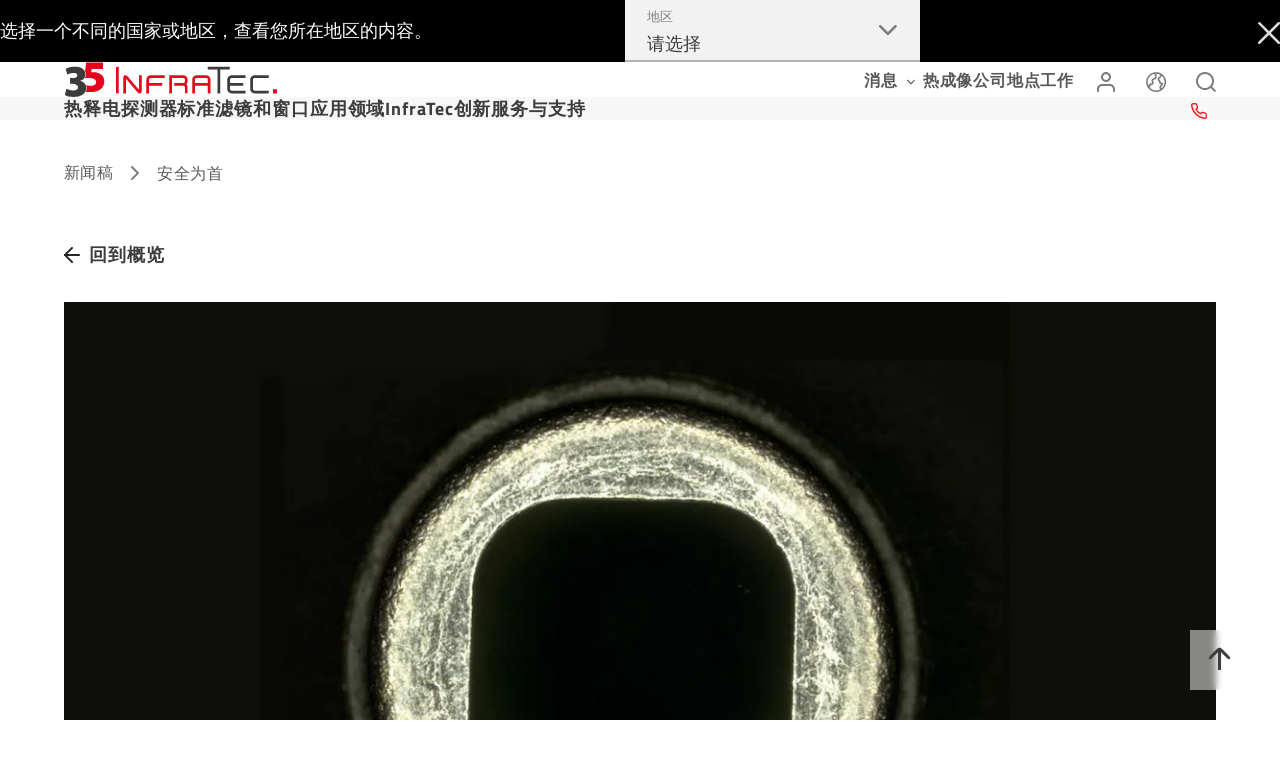

--- FILE ---
content_type: application/javascript; charset=UTF-8
request_url: https://www.infratec.cn/c9a0ec59fbde95514891ecb0c28d1b35d77f194d-b6fecefefa491732d872.js
body_size: 53061
content:
"use strict";(self.webpackChunkinfratec_websites=self.webpackChunkinfratec_websites||[]).push([[647],{2970:function(e,t,a){a.d(t,{sY:function(){return c}});var n=a(6195),i=a(6434),r=a(6699),s=function(){for(var e=0,t=0,a=arguments.length;t<a;t++)e+=arguments[t].length;var n=Array(e),i=0;for(t=0;t<a;t++)for(var r=arguments[t],s=0,l=r.length;s<l;s++,i++)n[i]=r[s];return n},l=function(e){if(!e)return"";var t=e.reduce((function(e,t){return Array.isArray(t)?s(e,t):s(e,[t])}),[]).filter((function(e){return!!e})).map((function(e){return e.trim()}));return t&&0!==t.length?t.join(" "):""},o={renderNode:function(e,t){for(var a=[],n=2;n<arguments.length;n++)a[n-2]=arguments[n];return l(a)},renderFragment:l,renderText:function(e){return e}};function c(e,t){var a=null==t?void 0:t.renderInlineRecord,l=null==t?void 0:t.renderLinkToRecord,c=null==t?void 0:t.renderBlock,d=(null==t?void 0:t.customNodeRules)||(null==t?void 0:t.customRules)||[],m=(null==t?void 0:t.renderFragment)||o.renderFragment,u=(null==t?void 0:t.renderText)||o.renderText,p=(null==t?void 0:t.renderNode)||o.renderNode;return(0,n.sY)(e,{adapter:{renderText:u,renderNode:p,renderFragment:m},metaTransformer:null==t?void 0:t.metaTransformer,customMarkRules:null==t?void 0:t.customMarkRules,customNodeRules:s(d,[(0,i.SZ)(r.HJ,(function(t){var n=t.node,s=t.adapter;if(!a||!(0,r.L9)(e)||!e.links)return null;var l=e.links.find((function(e){return e.id===n.item}));if(!l)throw new i.su("The Structured Text document contains an 'inlineItem' node, but cannot find a record with ID "+n.item+" inside .links!",n);return a({record:l,adapter:s})})),(0,i.SZ)(r.C$,(function(a){var s=a.node,o=a.adapter,c=a.children;if(!l||!(0,r.L9)(e)||!e.links)return m(c);var d=e.links.find((function(e){return e.id===s.item}));if(!d)throw new i.su("The Structured Text document contains an 'itemLink' node, but cannot find a record with ID "+s.item+" inside .links!",s);return l({record:d,adapter:o,children:c,transformedMeta:s.meta?((null==t?void 0:t.metaTransformer)||n.oL)({node:s,meta:s.meta}):null})})),(0,i.SZ)(r.Lq,(function(t){var a=t.node,n=t.adapter;if(!c||!(0,r.L9)(e)||!e.blocks)return null;var s=e.blocks.find((function(e){return e.id===a.item}));if(!s)throw new i.su("The Structured Text document contains a 'block' node, but cannot find a record with ID "+a.item+" inside .blocks!",a);return c({record:s,adapter:n})}))])})||null}},5105:function(e,t,a){a.d(t,{p:function(){return _t}});var n={};a.r(n),a.d(n,{b:function(){return K}});var i={};a.r(i),a.d(i,{nC:function(){return me},BH:function(){return ue},UK:function(){return pe},wG:function(){return ge},Rk:function(){return fe}});var r={};a.r(r),a.d(r,{bB:function(){return we},px:function(){return Ce},n_:function(){return Te},N7:function(){return Se},FQ:function(){return Le},Aw:function(){return xe},Xg:function(){return ke},Tb:function(){return Me},JR:function(){return Ae},Ud:function(){return Ne},Q$:function(){return Ie}});var s={};a.r(s),a.d(s,{px:function(){return je},RK:function(){return He},A:function(){return Ze},g4:function(){return Fe},lU:function(){return Ge},Hy:function(){return _e},EG:function(){return Re},cA:function(){return We},Yo:function(){return Ve},RZ:function(){return Ye}});var l={};a.r(l),a.d(l,{k:function(){return mt},i:function(){return ut}});var o=a(7294),c=a(6282),d=a(7450),m=a(1880),u=a(1424),p=a(2193),g=a(4473),f=a(4393),h=a(3345),v=a(6024),b=a(7673),E=a(3146);function y(e,t){let{anker:a,tagline:n,headline:i,subheadline:r,semanticOfHeadline:s,link:l,wrapperClass:c,background:d,sectionClass:m,overviewPage:u,children:g}=e;return o.createElement(f.S,{background:d,sectionId:a,sectionClass:(0,b.o)("component-module--teaserSection--3d9bf",m),containerClass:(0,b.o)("component-module--teaserContainer--d2ab9")},o.createElement("div",{className:(0,b.o)("component-module--teaserHeading--3c601","reducedWidth")},n&&o.createElement(h.B,null,n),i&&o.createElement(p.s,{semanticOfHeadline:s},i),r&&o.createElement(E.n,{data:r})),o.createElement("div",{className:(0,b.o)("component-module--teaserBottomLayout--56bb8",c)},g,(null==u?void 0:u.label)&&(null==u?void 0:u.link)&&o.createElement(v.z,{type:"primary",icon:"arrowRight",iconPosition:"right",renderAs:"link",to:u.link,className:"component-module--teaserAllButton--735a6"},u.label)))}var w=a(5785),C=a(6610),T=a(554);function S(e){let{teaserList:t=[],sliderOnMobile:a=!1,semanticOfTeaserHeadline:n,TypeSpecificContent:i,maxElements:r=3,hasLightBackground:s,teaserClass:l}=e;const c=(0,o.useMemo)((()=>(0,w.Z)(t.slice(0,r))),[t,r]);return o.createElement(o.Fragment,null,o.createElement("div",{className:a?"TeaserGrid-module--desktopTeasers--7f926":"TeaserGrid-module--mobileGridTeasers--91221"},c.map((e=>{const{type:t,teaserImage:r,teaserTagline:c,teaserHeadline:d,division:m,teaserDocument:u,teaserText:p,teaserLink:f,teaserUrl:h,teaserButtonLabel:v}=e;return o.createElement(g.n,{key:e.id,cardClass:l,hasLightBackground:s,fullWidthOnMobile:!a,teaserData:{type:t,image:r,tagline:c,headline:d,semanticOfHeadline:n,division:m,text:p,link:f,url:h,buttonLabel:v,document:u}},i&&o.createElement(i,e))}))),a&&o.createElement("div",{className:"TeaserGrid-module--mobileTeasers--9d4a6 mobileTeasers"},o.createElement(C.tq,{className:"TeaserGrid-module--teaserSwiper--58dab",modules:[T.W_,T.tl,T.pt,T.s5],slidesPerView:1.125,watchSlidesProgress:!0,loop:!0,autoplay:{delay:5e3}},t.map((e=>{const{type:t,teaserImage:a,teaserTagline:r,teaserHeadline:l,division:c,teaserDocument:d,teaserText:m,teaserLink:u,teaserUrl:p,teaserButtonLabel:f}=e;return o.createElement(C.o5,{className:"TeaserGrid-module--teaserSlide--30df4",key:e.id},o.createElement(g.n,{hasLightBackground:s,teaserData:{type:t,image:a,tagline:r,headline:l,semanticOfHeadline:n,division:c,text:m,link:u,url:p,buttonLabel:f,document:d}},i&&o.createElement(i,e)))})))))}function L(e){let{items:t=[]}=e;const{layout:{showAnchorNavigation:a}}=(0,o.useContext)(c.Z);return o.createElement("div",{className:(0,b.o)("ApplicationAndBranchListing-module--container--5af66",[a,"ApplicationAndBranchListing-module--anchored--21610"])},o.createElement(S,{teaserList:t,sliderOnMobile:!0,semanticOfTeaserHeadline:"H4",maxElements:999,teaserClass:"ApplicationAndBranchListing-module--applicationTeaser--3a0be",hasLightBackground:!1}))}var x,k,M=a.p+"static/infra-grid-rectangle-hover-f2e90b17a858bfde5dde9c68be15e098.png",A=a(7822);function N(e){let{data:{anker:t,tagline:a,headline:n,semanticOfHeadline:i,semanticOfTeaserHeadline:r,teaser:s=[],background:l}}=e;const{stdPages:{pageApplicationAndBranch:d},layout:{showAnchorNavigation:f}}=(0,o.useContext)(c.Z),{0:h,1:v}=(0,o.useState)(!1),{0:E,1:w}=(0,o.useState)(!0),C=(0,A.Ce)(),T=!(0,A.Av)()&&(f||!f&&C)?2:3,S=(0,o.useMemo)((()=>s.slice(0,T)),[s]);return o.createElement(y,{anker:t,tagline:a,headline:n,semanticOfHeadline:i,background:l,overviewPage:{label:(0,u.Z)("application.list.showAll"),link:d.url}},h?o.createElement(L,{items:s}):o.createElement("div",{className:(0,b.o)("BranchAndApplicationTeaser-module--applicationTeaserList--adcbe",[f,"BranchAndApplicationTeaser-module--anchored--8a1bf"])},S.map(((e,t)=>{const{teaserImage:a,teaserTagline:n,teaserHeadline:i,teaserText:s,teaserLink:l,teaserUrl:c}=e;return o.createElement(g.n,{key:e.id,cardClass:"BranchAndApplicationTeaser-module--applicationTeaserCard--1d75c",teaserData:{semanticOfHeadline:r,image:a,tagline:n,headline:i,text:s,link:l,url:c,gridSize:"s"}})})),s.length>T&&o.createElement("button",{onClick:()=>v(!0),className:(0,b.o)("BranchAndApplicationTeaser-module--showAll--fffd6",E?"":"BranchAndApplicationTeaser-module--reverseAnimation--6382f"),key:"application_list_show_more",onMouseEnter:()=>w(!0),onMouseLeave:()=>w(!1)},o.createElement("div",{className:"BranchAndApplicationTeaser-module--imageWrap--f134f"},o.createElement("figure",null,o.createElement("img",{src:M,alt:(0,u.Z)(x||(x=(0,m.Z)(["application.list.grid"]))),loading:"lazy",width:"350",height:"212"}))),o.createElement(p.s,{semanticOfHeadline:r},(0,u.Z)(k||(k=(0,m.Z)(["application.list.showMore"])))),o.createElement("span",{className:"BranchAndApplicationTeaser-module--showMoreLabel--842ef"},(0,u.Z)("application.list.showMore.buttonLabel")))))}var I=a(2307),O=a(993);function P(e){let{data:{anker:t,headline:a,semanticOfHeadline:n,tagline:i,ctaButton:r,background:s,subheadline:l,locale:d,image:m},type:u}=e;const g=(0,A.Iw)(),v=(0,A._F)(),y=(0,A.FC)(),w=(0,A.Ce)(),{layout:{showAnchorNavigation:C}}=(0,o.useContext)(c.Z),T=C?v?"M":"L":g?"S":w?"M":v?"L":y?"XL":"L",{isLightBg:S}=(0,o.useContext)(O.Z);return o.createElement(f.S,{sectionId:t,sectionClass:"component-module--ctaSection--7a653",containerClass:(0,b.o)("component-module--ctaContainer--42433",[C,"component-module--anchored--49d3a"]),background:s},o.createElement("div",{className:"component-module--ctaTextContainer--a89e5"},o.createElement("div",{className:"component-module--ctaHeadline--78b9d"},o.createElement(h.B,null,i),o.createElement(p.s,{semanticOfHeadline:n},a)),o.createElement("div",{className:(0,b.o)("component-module--subHeadline--51036",S?"":"component-module--lightColor--7f1b8")},o.createElement(E.n,{data:l,contentElementType:u})),o.createElement("div",{className:"component-module--ctaButtonContainer--d1484"},o.createElement(E.n,{data:r,locale:d,itemLinkClass:"component-module--ctaLink--5b963",itemLinkType:"cta",contentElementType:u}))),o.createElement("div",{className:"component-module--ctaImageContainer--b65cf"},o.createElement(I.p,{className:"component-module--ctaImageWrapper--5e4c1",image:m,gridSize:T})))}var D=a(1054),B=a(9501),z=a(9752),j=a(1883),H=a(3934);function Z(e){let{data:{id:t,anker:a,headline:n,semanticOfHeadline:i,buttonText:r,image:s,background:l}}=e;const{layout:{showAnchorNavigation:d},stdPages:{pageCameraListing:m},finderApplications:g,finderCategories:h}=(0,o.useContext)(c.Z);return o.createElement(f.S,{sectionId:a,sectionClass:"cameraFinder-module--cameraFinderContentSection--b41b5",containerClass:"cameraFinder-module--cameraFinderContainer--a5d8f",background:l},o.createElement("div",{className:s?"cameraFinder-module--headerContainer--99323":null},s&&o.createElement("div",{className:"cameraFinder-module--cameraFinderImage--d1073"},o.createElement(I.E,{image:s})),o.createElement(p.s,{headlineClass:s?"cameraFinder-module--cameraFinderHeadline--38695":"reducedWidth",semanticOfHeadline:i},n)),o.createElement(D.J9,{initialValues:{cameracategory:"",industriesandapplications:""},validationSchema:B.Ry({cameracategory:B.Z_(),industriesandapplications:B.Z_()}),onSubmit:async function(e){let{category:t,application:a}=e;const n="none"!==t?h.find((e=>{let{value:a}=e;return a===t})):{},i="none"!==a?g.find((e=>{let{value:t}=e;return t===a})):{},r=[].concat((0,w.Z)(n?[{key:"category",options:[{value:n.value}]}]:[]),(0,w.Z)(i?[{key:"application",options:[i]}]:[]));r.length?window.sessionStorage.setItem(H.tl,JSON.stringify(r)):window.sessionStorage.setItem(H.tl,JSON.stringify([])),(0,j.navigate)(m.url)}},(e=>o.createElement(D.l0,{id:t},o.createElement("div",{className:(0,b.o)("cameraFinder-module--formBlock--07b48",[d,"cameraFinder-module--anchored--8fe86"])},o.createElement(z.Z,{type:"select",name:"category",options:[{label:(0,u.Z)("camera.filter.cameracategory.label"),value:"none"}].concat((0,w.Z)(h.map((e=>{let{label:t,value:a}=e;return{label:t,value:a}})))),onChange:e.handleChange}),o.createElement(z.Z,{type:"select",name:"application",placeholder:(0,u.Z)("camera.filter.industriesandapplications.label"),options:[{label:(0,u.Z)("camera.filter.industriesandapplications.label"),value:"none"}].concat((0,w.Z)(g.map((e=>{let{label:t,value:a}=e;return{label:t,value:a}})).sort(((e,t)=>{var a;return null===(a=e.label)||void 0===a?void 0:a.localeCompare(t.label)})))),onChange:e.handleChange}),o.createElement(v.z,{className:"cameraFinder-module--cameraFinderButton--a340d",type:"cta",htmlType:"submit"},r))))))}var F=a(9535),G=a(2970);function _(e,t){let{data:a,semanticOfTeaserHeadline:n,currency:i}=e;const{id:r,articleNumber:s,type:l,name:d,image:m,cameraSeries:p,cameraAccessoryCategory:f,price:h,priceInfoText:v,priceLink:b}=a,{stdPages:{pageCameraForm:y}}=(0,o.useContext)(c.Z),w=o.createElement(o.Fragment,null,o.createElement("table",{className:"CameraAccessoryTeaserElement-module--formats--5037f"},o.createElement("tbody",null,o.createElement("tr",null,o.createElement("td",null,(0,u.Z)("camera.accessory.series")),o.createElement("td",null,p.map((e=>o.createElement("span",{key:e.id},e.name))))))),h&&o.createElement("span",{className:"CameraAccessoryTeaserElement-module--price--7db8e"},h+" "+i),!!(0,G.sY)(v)&&o.createElement(E.n,{data:v,className:"CameraAccessoryTeaserElement-module--infoText--ef22a",contentElementType:"CameraAccessoryTeaserElement"}),!!(0,G.sY)(b)&&o.createElement(E.n,{itemLinkType:"cta",itemLinkIconPosition:"left",data:b,contentElementType:"CameraAccessoryTeaserElement",className:"CameraAccessoryTeaserElement-module--priceLink--5e087",itemLinkState:{selectedItemId:r,articleNumber:s}}));return o.createElement("div",null,o.createElement(g.n,{teaserData:{type:l,image:m,tagline:null==f?void 0:f.name,headline:d,semanticOfHeadline:n,link:b},hideButtonLabel:!0,noContent:!0,withHover:!0,FixedContent:w,hasLightBackground:t,customLinkData:{selectedItemId:r,articleNumber:s}}))}var R=a(8850),W=a(4452);function V(e){let{data:{anker:t,tagline:a,headline:n,semanticOfHeadline:i,semanticOfTeaserHeadline:r,background:s,display:l,...d},disablePager:m=!1,type:u,hasLightBackground:p,...g}=e;const{layout:{showAnchorNavigation:f}}=(0,o.useContext)(c.Z),h=t||"camera-teaser-section",E=(0,A._F)(),w=(0,A.Av)(),S=(0,A.Ce)(),L="undefined"!=typeof window?window.innerWidth>1440?1440:window.innerWidth:430,x=Math.max(L/430,1.2),k="idButtonPrev-12345",M="idButtonNext-123456",N={DatoCmsCameraTeaser:{element:F.X,teaserList:d.selectedCameras},DatoCmsCameraAccessorieTeaser:{element:_,teaserList:d.selectedCameraAccessories}},{element:I,teaserList:O}=N[u],{pagedItems:P,Component:D}=(0,R.U)({items:O,itemsPerPage:9,elementToScroll:(0,W.l)(h)});return O||O.length?o.createElement(y,{anker:h,tagline:a,headline:n,semanticOfHeadline:i,background:s,hasLightBackground:p,wrapperClass:"slider"===l?" ":"CameraTeaser-module--wrapper--c5e7c"},"slider"===l&&o.createElement(o.Fragment,null,o.createElement("div",{className:"CameraTeaser-module--mediaSliderControls--3ce92"},o.createElement(v.z,{id:k,type:"prev",icon:"arrowLeft"}),o.createElement(v.z,{id:M,type:"next",icon:"arrowRight"})),o.createElement(C.tq,{className:(0,b.o)("CameraTeaser-module--teaserContainer--5a02e",w?"mobileTeasers":" ",["DatoCmsCameraAccessorieTeaser"===u,"accessoryTeaser"]),modules:[T.W_,T.tl,T.pt,T.s5],slidesPerView:f&&!S?2:w?1.125:E?2.3:x,allowSlidePrev:!0,navigation:{prevEl:"#"+k,nextEl:"#"+M}},O.map((e=>o.createElement(C.o5,{key:e.id,className:"CameraTeaser-module--teaser--6ff8a"},o.createElement(I,{data:e,semanticOfTeaserHeadline:r,hasLightBackground:p,currency:g.config.currency})))))),"grid"===l&&o.createElement(o.Fragment,null,o.createElement("div",{className:"CameraTeaser-module--cameraTeaserGrid--d0573"},P.map((e=>o.createElement(I,{key:e.id,data:e,semanticOfTeaserHeadline:r,currency:g.config.currency,hasLightBackground:p})))),o.createElement("div",{className:"CameraTeaser-module--pager--ba842"},!m&&O.length>9&&o.createElement(D,null)))):(console.warn("teaser with type: "+u+" is undefined or empty."),null)}function Y(e){let{currentAppointment:t}=e;if(!t)return null;const{localizedStartDate:a,startTime:n,localizedEndDate:i,endTime:r,typeOfSeminar:s}=t;return o.createElement("div",{className:"component-module--appointment--88b1d"},a===i?o.createElement("span",null,a+" | "+n+" - "+r):o.createElement("span",null,a+" "+n+" - "+i+" "+r),o.createElement("span",null,(0,u.Z)("seminar.type."+s)))}function $(e){let{code:t,from:a,typ:n,place:i}=e;return o.createElement("span",{className:"VacancyTeaserContent-module--vacancyMeta--5f99a"},t+" | "+a+" | "+i+" | "+(0,u.Z)("vacancy.detail.jobtype."+n))}function U(e){let{formatedStartDate:t,formatedEndDate:a,fairLocation:n}=e;return o.createElement("p",null,t," - ",a,o.createElement("br",null),n)}function q(e){let{data:{anker:t,tagline:a,headline:n,semanticOfHeadline:i,semanticOfTeaserHeadline:r,teaser:s=[],background:l},type:d,hasLightBackground:m}=e;const{stdPages:p}=(0,o.useContext)(c.Z),g=(0,u.Z)("fair.teaser.link.text"),f=(0,A.Av)(),{0:h,1:v}=(0,o.useState)(6);(0,o.useEffect)((()=>{"DatoCmsJobAdvertisementTeaser"===d&&v(f?3:999)}),[f,d]);const b={DatoCmsNewsTeaser:{buttonText:"press.list.showAll",sitePath:p.pageNews.url,sliderOnMobile:!0},DatoCmsSeminarTeaser:{typeSpecificContent:Y,buttonText:"seminar.list.showAll",sitePath:p.pageSeminar.url,sliderOnMobile:!0},DatoCmsFairTeaser:{typeSpecificContent:U,buttonText:"fair.list.showAll",sitePath:p.pageFair.url,sliderOnMobile:!0,mapping:e=>{let{teaserTagline:t,divisions:a=[],fairTeaserUrl:n,teaserUrl:i,...r}=e;return{...r,teaserUrl:i||n,teaserButtonLabel:g,teaserTagline:t||a.map((e=>{let{name:t}=e;return t})).join(", ")}}},DatoCmsJobAdvertisementTeaser:{typeSpecificContent:$,buttonText:"vacancy.list.showAll",sliderOnMobile:!0,maxElements:h}},{typeSpecificContent:E,sitePath:w,buttonText:C,sliderOnMobile:T,mapping:L=(e=>e),sorting:x=(()=>0),maxElements:k}=b[d],M=(0,o.useMemo)((()=>s.map(L).sort(x)),[s,L]);return M.length?o.createElement(y,{anker:t,tagline:a,headline:n,semanticOfHeadline:i,background:l,hasLightBackground:m,overviewPage:{label:(0,u.Z)(C),link:w}},o.createElement(S,{teaserList:M,sliderOnMobile:T,hasLightBackground:m,semanticOfTeaserHeadline:r,TypeSpecificContent:E,maxElements:k})):null}var X=a(2862),J="component-module--contact--867a7";function Q(e){let{data:{anker:t,background:a,mediaAlignRight:n,tagline:i,semanticOfHeadline:r,headline:s,subheadline:l,contactPerson:c},locale:d,type:m}=e;return o.createElement(f.S,{sectionId:t,containerClass:(0,b.o)("component-module--container--7b512",[n,"component-module--alignRight--4eb2b"]),background:a},o.createElement("div",{className:"component-module--heading--3e09c"},o.createElement("header",null,o.createElement("span",{className:"component-module--tagline--ad852"},i),o.createElement(p.s,{semanticOfHeadline:r},s),o.createElement(E.n,{data:l,contentElementType:m})),o.createElement("div",{className:"component-module--contactContainer--164b4"},o.createElement("div",{className:J},o.createElement("p",null,c.department.country),o.createElement("span",null,c.department.name),o.createElement("span",null,c.department.street," ",c.department.number),o.createElement("span",null,c.department.zip," ",c.department.place)),o.createElement("div",{className:J},o.createElement("p",null,(0,u.Z)("contact.contact.details")),o.createElement("span",null,c.department.phone),o.createElement("span",null,c.department.email))),o.createElement("div",{className:"component-module--buttonContainer--f03d9"},o.createElement(X.Z,{to:d?"/"+d+"/":"/"},(0,u.Z)("contact.inquire.now")))),o.createElement(I.E,{imageClass:"component-module--media--ea3e1",image:c.image}))}var K="TeaserSlider-module--teaserContainer--06ec0";function ee(e){let{idButtonNext:t,idButtonPrev:a,teaser:i,semanticOfTeaserHeadline:r,maxTeaserWidth:s=308,TypeSpecificContent:l,hasLightBackground:d=!0}=e;const m=(0,A.Ce)(),{layout:{showAnchorNavigation:u}}=(0,o.useContext)(c.Z),p="undefined"!=typeof window?window.innerWidth>1440?1440:window.innerWidth:s,f=Math.max(p/s,1.2);return o.createElement(C.tq,{className:K,modules:[T.W_,T.tl,T.pt,T.s5],slidesPerView:u&&!m?2:f,allowSlidePrev:!0,navigation:{prevEl:"#"+a,nextEl:"#"+t},loop:!0},i.map((e=>{const{type:t,teaserImage:a,teaserTagline:i,teaserHeadline:s,division:c,teaserDocument:m,teaserText:u,teaserLink:p,teaserUrl:f,teaserButtonLabel:h}=e;return o.createElement(C.o5,{className:n.teaserSlide,key:e.id},o.createElement(g.n,{hasLightBackground:d,teaserData:{type:t,image:a,tagline:i,headline:s,semanticOfHeadline:r,division:c,text:u,link:p,url:f,buttonLabel:h,document:m}},l&&o.createElement(l,e)))})))}function te(e){let{display:t,semanticOfTeaserHeadline:a,teaser:n=[],hasLightBackground:i=!0}=e;const r=(0,A.Av)(),s="button-prev-content-teaser",l="button-next-content-teaser";switch(t){case"standard":return o.createElement(S,{teaserList:n,sliderOnMobile:!0,hasLightBackground:i,semanticOfTeaserHeadline:a,maxElements:3});case"slider":return n.length<=3?o.createElement(S,{teaserList:n,sliderOnMobile:!0,hasLightBackground:i,semanticOfTeaserHeadline:a}):o.createElement("div",null,!r&&o.createElement(o.Fragment,null,o.createElement("div",{className:"TeaserView-module--mediaSliderControls--a0609"},o.createElement(v.z,{id:s,type:"prev",icon:"arrowLeft"}),o.createElement(v.z,{id:l,type:"next",icon:"arrowRight"})),o.createElement(ee,{hasLightBackground:i,idButtonPrev:s,idButtonNext:l,teaser:n,semanticOfTeaserHeadline:a,maxTeaserWidth:430,withoutGrid:!0})),r&&o.createElement(S,{hasLightBackground:i,teaserList:n,sliderOnMobile:!0,semanticOfTeaserHeadline:a,maxElements:n.length}));case"grid":return o.createElement(S,{hasLightBackground:i,teaserList:n,sliderOnMobile:!0,semanticOfTeaserHeadline:a,maxElements:n.length});default:return null}}function ae(e){let{data:{anker:t,tagline:a,display:n,headline:i,background:r,semanticOfHeadline:s,semanticOfTeaserHeadline:l,subheadline:c,teaser:d=[],link:m},hasLightBackground:u}=e;const p=(0,o.useMemo)((()=>d.map((e=>{let{contentTeaserLink:t,contentTeaserText:a,fairTeaserUrl:n,teaserLink:i,teaserText:r,teaserUrl:s,externalUrl:l,...o}=e;return{teaserLink:i||t,teaserText:r||a,teaserUrl:s||n||l,...o}})).map((e=>{let{teaserLink:t,...a}=e;return{...a,teaserLink:t?{...t,links:(null==t?void 0:t.links)||[]}:void 0}}))),[d]);return o.createElement(y,{anker:t,tagline:a,headline:i,subheadline:c,semanticOfHeadline:s,background:r,hasLightBackground:u,link:m},o.createElement(te,{teaser:p,display:n,semanticOfTeaserHeadline:l,hasLightBackground:u}))}var ne=a(2081),ie="MediaTextTeaserElement-module--anchored--e0c60";function re(e){let{children:t,teaserData:{tagline:a,headline:n,semanticOfHeadline:i,image:r,division:s,text:l,document:d,url:m,link:g},horizontalLayout:f,mediaAlignLeft:v,hasLightBackground:y=!0}=e;const{layout:{showAnchorNavigation:w}}=(0,o.useContext)(c.Z),C=(0,A.Ce)(),T=(0,A._F)();return o.createElement("div",{className:(0,b.o)("MediaTextTeaserElement-module--mediaTextTeaserElement--988a5",[f,"MediaTextTeaserElement-module--horizontal--9f686","MediaTextTeaserElement-module--vertical--562e9"],[!v&&f,"MediaTextTeaserElement-module--alignMediaRight--a4534"],[w,ie])},r&&o.createElement("div",{className:"MediaTextTeaserElement-module--imageWrapper--02381"},o.createElement(I.p,{className:(0,b.o)("MediaTextTeaserElement-module--teaserImage--6302e",[f,"MediaTextTeaserElement-module--horizontalImage--b521d"],[w,ie]),gridSize:w?T?"s":"m":C?"s":"m",image:r})),o.createElement("div",{className:(0,b.o)("MediaTextTeaserElement-module--teaserContent--bb37b",[f,"MediaTextTeaserElement-module--horizontalContent--252f0"])},o.createElement("div",{className:"MediaTextTeaserElement-module--heading--19f87"},a&&o.createElement(h.B,{hasLightBackground:y},a),s&&(Array.isArray(s)?s.map((e=>o.createElement("span",{key:e.id},e.name))):o.createElement("span",null,s.name)),o.createElement(p.s,{semanticOfHeadline:i,hasLightBackground:y},n)),o.createElement("div",{className:"MediaTextTeaserElement-module--additionalContent--cb321"},(null==l?void 0:l.value)&&o.createElement(E.n,{data:l,contentElementType:"MediaTextTeaserElement"}),t,o.createElement(ne.x,{url:m,structuredText:g,document:d,label:(0,u.Z)("teaser.link.default-label"),type:"primary",icon:"arrowRight",iconPosition:"right"}))))}function se(e){let{data:{anker:t,tagline:a,headline:n,semanticOfHeadline:i,teaser:r=[],semanticOfTeaserHeadline:s,background:l,display:c,mediaAlignLeft:d},hasLightBackground:m}=e;const u=r.filter((e=>!!e));return o.createElement(y,{anker:t,tagline:a,headline:n,semanticOfHeadline:i,containerClass:(0,b.o)("ContentTeaserMediaText-module--mediaTextTeaserContainer--de4df"),background:l,hasLightBackground:m},o.createElement("div",{className:(0,b.o)(["one_column"===c,"ContentTeaserMediaText-module--teaserOne--9839d"],["two_column"===c,"ContentTeaserMediaText-module--teaserTwo--3abf9"])},u.map((e=>{"DatoCmsTeaser"===e.type&&(e.teaserLink=e.contentTeaserLink,e.teaserText=e.contentTeaserText);const{id:t,teaserTagline:a,teaserHeadline:n,teaserImage:i,division:r,teaserText:l,teaserDocument:u,teaserLink:p,teaserUrl:g}=e;return o.createElement(re,{key:t,horizontalLayout:"one_column"===c,mediaAlignLeft:d,hasLightBackground:m,teaserData:{tagline:a,headline:n,semanticOfHeadline:s,image:i,division:r,text:l,document:u,link:p,url:g}})}))))}var le=a(1152),oe=a(9048);function ce(e){let{data:{anker:t,background:a,tagline:n,semanticOfHeadline:i,headline:r,faq:s},type:l}=e;const{layout:{showAnchorNavigation:d}}=(0,o.useContext)(c.Z),m=s.map((e=>{var t;return{"@type":"Question",name:e.question,acceptedAnswer:{"@type":"Answer",text:null!==(t=e.answer)&&void 0!==t&&t.value?(0,G.sY)(e.answer):""}}}));return o.createElement(o.Fragment,null,(0,le.n)("FAQPage",{id:"#",mainEntity:m}),o.createElement(f.S,{sectionId:t,containerClass:(0,b.o)("component-module--faqContainer--e8166",[d,"component-module--anchored--fa687"]),background:a},o.createElement("header",null,o.createElement(h.B,null,n),o.createElement(p.s,{semanticOfHeadline:i},r)),o.createElement(oe.Z,null,s.map(((e,t)=>o.createElement(oe.Z.Item,{key:"faq-element-"+t,eventKey:t.toString()},o.createElement(oe.Z.Button,null,e.question),o.createElement(oe.Z.Body,null,o.createElement(E.n,{data:e.answer,noContainer:!0,contentElementType:l}))))))))}var de=a(427),me="mediaFullWidth-module--container--75dcc",ue="mediaFullWidth-module--image--6771c",pe="mediaFullWidth-module--imageDescription--ef5f4",ge="mediaFullWidth-module--mediaContainer--fc394",fe="mediaFullWidth-module--video--c72b0";function he(e){let{data:{anker:t,tagline:a,headline:n,semanticOfHeadline:r,subheadline:s,mediaElements:l,background:c},type:d}=e;const m=(0,A.Av)();return o.createElement(f.S,{sectionId:t,sectionClass:i.mediaSectionContainer,containerClass:me,background:c},o.createElement("div",{className:"reducedWidth"},o.createElement(h.B,null,a),o.createElement(p.s,{semanticOfHeadline:r},n),o.createElement(E.n,{data:s,contentElementType:d})),l.map((e=>{const{id:t,media:a,mediaDescription:n,hideImageDescription:i,hideGrid:r}=e,s=n||(null==a?void 0:a.alt);return o.createElement("div",{key:t,className:ge},o.createElement(de.p,{mediaElement:e,className:(0,b.o)([a.isImage,ue,fe]),videoControls:!0,gridDisable:r,gridSize:m?"s":"m"}),!i&&s&&o.createElement("p",{className:pe},s))})))}function ve(e){let{image:t,heading:a,subheadline:n,...i}=e;return o.createElement("div",Object.assign({className:"blurbElement-module--blurbElement--a608d"},i),o.createElement(I.E,{image:t,loading:"lazy"}),o.createElement("div",{className:"blurbElement-module--blurbTextContainer--f8b57"},o.createElement("strong",null,a),o.createElement("p",{className:"blurbElement-module--blurbSubheadline--6479f"},n)))}function be(e){let{item:t}=e;const a=(0,A.Iw)(),n=(0,A.dD)(),i=(0,A.Av)();return o.createElement(o.Fragment,null,"DatoCmsBlurbElement"===t.type&&o.createElement(ve,{image:t.media,heading:t.headline,subheadline:t.subheadline}),"DatoCmsNestedMediaElement"===t.type&&o.createElement(I.p,{image:t.media,gridSize:i&&!n||a?"s":"m",gridDisable:t.hideGrid}),"DatoCmsNestedText"===t.type&&o.createElement("div",{className:"mediaBlurbItem-module--nestedTextContainer--16593"},o.createElement(h.B,null,t.tagline),o.createElement(p.s,{semanticOfHeadline:t.semanticOfHeadline},t.headline),o.createElement(E.n,{data:t.text,contentElementType:"MediaBlurbItem"})))}function Ee(e){let{data:{anker:t,tagline:a,headline:n,semanticOfHeadline:i,left:r,right:s,background:l}}=e;return o.createElement(f.S,{sectionId:t,sectionClass:"mediaBlurb-module--mediaBlurbContentSection--4df08",containerClass:"mediaBlurb-module--mediaBlurbContainer--a9e6b",background:l},o.createElement("div",{className:"mediaBlurb-module--mediaBlurbBlock--8585c"},o.createElement(h.B,null,a),o.createElement(p.s,{semanticOfHeadline:i},n),o.createElement("div",{className:"mediaBlurb-module--contentContainer--9fda7"},o.createElement("div",{className:"mediaBlurb-module--leftContainer--bcad4"},r.map((e=>o.createElement(be,{key:e.id,item:e})))),o.createElement("div",{className:"mediaBlurb-module--rightContainer--70792"},s.map((e=>o.createElement(be,{key:e.id,item:e})))))))}function ye(e){var t;let{mediaElement:a,thumbnailsOnly:n=!1,active:i=!1,activeClass:r,layoutReduced:s}=e;const{layout:{showAnchorNavigation:l}}=(0,o.useContext)(c.Z);(null==a?void 0:a.mediaDescription)||null==a||null===(t=a.media)||void 0===t||t.alt;return o.createElement("div",{className:(0,b.o)("mediaSlideContent-module--mediaSlideContainer--31145",[n,"mediaSlideContent-module--thumbnail--e0971"],[s,"mediaSlideContent-module--layoutReduced--d1cb4"],[l,"mediaSlideContent-module--anchored--f557d"],[i,r])},o.createElement(de.p,{className:"mediaSlideContent-module--mediaSlideMedia--8ec5e",videoControls:!0,mediaElement:a,thumbnailsOnly:n,gridDisable:!0}))}var we="mediaSlider-module--active--2f474",Ce="mediaSlider-module--anchored--c51e2",Te="mediaSlider-module--layoutReduced--65b83",Se="mediaSlider-module--mainSwiper--54520",Le="mediaSlider-module--mediaSlideBtn--76a03",xe="mediaSlider-module--mediaSliderContainer--85ab7",ke="mediaSlider-module--mediaSliderSection--5800c",Me="mediaSlider-module--swiperContainer--9c64a",Ae="mediaSlider-module--thumbMediaSlide--0d651",Ne="mediaSlider-module--thumbSwiper--7367a",Ie="mediaSlider-module--thumbSwiperBlock--ef8d2",Oe=a(4333);function Pe(e){var t,a,n;let{data:{anker:i,background:s,tagline:l,semanticOfHeadline:d,headline:m,slideMedia:g,thumbnails:E},layoutReduced:y}=e;const{layout:{showAnchorNavigation:w}}=(0,o.useContext)(c.Z),{0:S,1:L}=(0,o.useState)(null),{0:x,1:k}=(0,o.useState)(0),{0:M,1:N}=(0,o.useState)((null===(t=g[0])||void 0===t?void 0:t.mediaDescription)||(null===(a=g[0])||void 0===a||null===(n=a.media)||void 0===n?void 0:n.alt)),I=(0,A.Av)();return o.createElement(Oe.Z.Provider,{value:{activeElement:x}},o.createElement(f.S,{sectionId:i,sectionClass:ke,containerClass:(0,b.o)(xe,[w,Ce],[y,Te]),background:s},o.createElement("header",null,o.createElement(h.B,null,l),o.createElement(p.s,{semanticOfHeadline:d},m)),o.createElement("div",{className:Me},o.createElement(C.tq,{spaceBetween:1,navigation:{prevEl:"#buttonPrev",nextEl:"#buttonNext"},thumbs:{swiper:S},modules:[T.Rv,T.W_,T.o3],className:Se,onSlideChange:function(e){var t;const{activeIndex:a}=e,n=g[a];k(a),N((null==n?void 0:n.mediaDescription)||(null==n||null===(t=n.media)||void 0===t?void 0:t.alt))}},null==g?void 0:g.map((e=>o.createElement(C.o5,{key:e.id,className:r.mediaSlide},o.createElement(ye,{mediaElement:e,layoutReduced:y})))),o.createElement(v.z,{id:"buttonPrev",className:Le,type:"prev",icon:"arrowLeft","aria-label":(0,u.Z)("navigation.button.prev")}),o.createElement(v.z,{id:"buttonNext",className:Le,type:"next",icon:"arrowRight","aria-label":(0,u.Z)("navigation.button.next")})),o.createElement("div",{className:Ie},o.createElement(C.tq,{onSwiper:L,slidesPerView:I?"4":"5",spaceBetween:I?10:30,navigation:{prevEl:"#buttonPrev",nextEl:"#buttonNext"},freeMode:!0,watchSlidesProgress:!0,modules:[T.Rv,T.W_,T.o3],className:(0,b.o)(Ne,[y,Te])},null==E?void 0:E.map(((e,t)=>o.createElement(C.o5,{key:e.id,className:Ae},o.createElement(ye,{mediaElement:e,thumbnailsOnly:!0,gridDisable:!0,active:t===x,activeClass:we})))),o.createElement(v.z,{id:"buttonPrev",className:Le,type:"prev",icon:"arrowLeft","aria-label":(0,u.Z)("navigation.button.prev")}),o.createElement(v.z,{id:"buttonNext",className:Le,type:"next",icon:"arrowRight","aria-label":(0,u.Z)("navigation.button.next")}))))))}var De=a(1852);function Be(e){let{data:{anker:t,tagline:a,headline:n,semanticOfHeadline:i,subheadline:r,downloadLink:s,image:l,background:d},type:m}=e;const{layout:{showAnchorNavigation:u}}=(0,o.useContext)(c.Z),g=(0,A._F)(),v=(0,A.FC)(),b=(0,A.Av)(),y=(0,De.useMediaQuery)({query:"(min-width: 1199px"}),w=u&&y?g?"M":"L":b?"S":g?"M":v?"XL":"L",{0:C,1:T}=(0,o.useState)(!1);return(0,o.useEffect)((()=>{T(!0)}),[]),o.createElement(f.S,{sectionId:t,sectionClass:"mediaForContact-module--mediaForContactContentSection--7838b",containerClass:"mediaForContact-module--mediaForContactContainer--5cbe7",background:d},o.createElement("div",{className:"mediaForContact-module--contentContainer--9277c"},o.createElement("div",{className:"mediaForContact-module--leftContainer--4500e"},a&&o.createElement(h.B,null,a),n&&o.createElement(p.s,{semanticOfHeadline:i},n),(null==r?void 0:r.value)&&o.createElement(E.n,{className:"mediaForContact-module--subheadline--0a45a",data:r,contentElementType:m}),(null==s?void 0:s.value)&&C&&o.createElement(E.n,{itemLinkType:"cta",itemLinkIcon:"download",itemLinkIconPosition:"left",data:s,className:"mediaForContact-module--button--ab879"})),l&&o.createElement("div",{className:"mediaForContact-module--rightContainer--911bf"},o.createElement(I.p,{image:l,gridSize:w}))))}var ze=a(5399),je="mediaContent-module--anchored--390bf",He="mediaContent-module--buttonForImage--3c4c3",Ze="mediaContent-module--buttonForVideo--459df",Fe="mediaContent-module--mediaGalleryContainer--3279e",Ge="mediaContent-module--mediaSliderControls--ad1a6",_e="mediaContent-module--mediaTextSwiper--0ece5",Re="mediaContent-module--paginationElement--585a1",We="mediaContent-module--singleImage--47206",Ve="mediaContent-module--slideIcons--14de4",Ye="mediaContent-module--sliderGrid--2f517";const $e=o.lazy((()=>Promise.all([a.e(532),a.e(317)]).then(a.bind(a,733)).then((e=>({default:e.MediaGallery})))));function Ue(e){let{id:t,mediaElements:a,hideGrid:n,withGallery:i,galleryImages:r,thumbnails:l}=e;const d="pagination-element-".concat(t),m="button-prev-".concat(t),p="button-next-".concat(t),g=(0,A.Av)(),{0:f,1:h}=(0,o.useState)(0),{0:E,1:y}=(0,o.useState)(!1),w=(0,o.useCallback)((()=>{y((e=>!e))}),[]),S=(0,o.useCallback)((e=>{let{realIndex:t}=e;h(t)}),[]),{layout:{showAnchorNavigation:L}}=(0,o.useContext)(c.Z);return o.createElement(Oe.Z.Provider,{value:{activeElement:f}},o.createElement("div",{className:(0,b.o)(Fe,[1===a.length,We],[L,je])},a.length>1?o.createElement(o.Fragment,null,!n&&o.createElement(ze.r,{className:Ye,size:g?"s":"m"}),o.createElement(C.tq,{modules:[T.W_,T.tl,T.xW],effect:"fade",fadeEffect:{crossFade:!0},navigation:{prevEl:"#"+m,nextEl:"#"+p},pagination:{type:"fraction",el:"#"+d,renderFraction:function(e,t){return'<span class="'+e+'"></span> | <span class="'+t+'"></span>'}},onSlideChange:S,loop:!0,className:_e},a.map(((e,t)=>{const{media:{isImage:a}}=e;return o.createElement(C.o5,{key:e.id},i&&o.createElement("button",{className:(0,b.o)([a,He,Ze]),onClick:()=>w(t)}),o.createElement(de.p,Object.assign({eventKey:t,mediaElement:e,videoControls:!0,playButtonClass:s.playButton,gridDisable:!0,gridSize:g?"s":"m",withGallery:i},i?{showDescription:!1}:{})))}))),o.createElement("div",{className:Ge},o.createElement("div",{id:d,className:Re}),o.createElement("div",{className:Ve},o.createElement(v.z,{id:m,type:"prev","aria-label":(0,u.Z)("navigation.button.prev")}),o.createElement(v.z,{id:p,type:"next","aria-label":(0,u.Z)("navigation.button.next")})))):o.createElement(de.p,{mediaElement:a[0],videoControls:!0,playButtonClass:s.playButton,gridDisable:n,gridSize:g?"s":"m"})),o.createElement(o.Suspense,{fallback:o.createElement("div",null,"Loading...")},i&&E&&o.createElement($e,{galleryImages:r,thumbnails:l,toggleFunction:w,initialElement:f<0?a.length+f:f})))}var qe="component-module--mediaTextButton--dbf0c";const Xe="standard";function Je(e){let{data:{id:t,anker:a,tagline:n,headline:i,semanticOfHeadline:r,subheadline:s,ctaButton:l,secundarButton:d,mediaElements:m,mediaAlignRight:u,hideGrid:g,mediaLayout:v=Xe,background:y,thumbnails:w,galleryImages:C},type:T}=e;const S=v===Xe,{layout:{showAnchorNavigation:L}}=(0,o.useContext)(c.Z);return o.createElement(o.Fragment,null,o.createElement(f.S,{sectionId:a,sectionClass:"component-module--mediaTextContentSection--33213",containerClass:(0,b.o)("component-module--mediaTextContentContainer--9e7fe",[L,"component-module--anchored--9fead"]),background:y,mediaAlignRight:u},o.createElement(Ue,{id:t,mediaElements:m,hideGrid:g,withGallery:S,galleryImages:C,thumbnails:w}),o.createElement("div",{className:"component-module--containerMediaText--dd5f7"},o.createElement("header",null,o.createElement(h.B,null,n),o.createElement(p.s,{semanticOfHeadline:r},i),o.createElement(E.n,{data:s,contentElementType:T})),o.createElement("div",{className:"component-module--mediaTextButtonContainer--bdffe"},o.createElement(E.n,{data:l,itemLinkType:"cta",contentElementType:T,className:qe}),o.createElement(E.n,{data:d,className:qe,itemLinkType:"primary",contentElementType:T,itemLinkIcon:"arrowRight",itemLinkIconPosition:"right"})))))}function Qe(e){let{leftColumn:t,rightColumn:a,hasLightBackground:n,withGallery:i}=e;const{layout:{showAnchorNavigation:r}}=(0,o.useContext)(c.Z);return o.createElement("div",{className:(0,b.o)("TwoColumn-module--twoColumn--f1b44",[r,"TwoColumn-module--anchored--7263a"],t.type="TwoColumn-module--reverse--733c1","twoColumn")},o.createElement("div",{className:"TwoColumn-module--left--20ba0"},o.createElement(_t,{items:t,hasLightBackground:n,additionalContext:{column:2},withGallery:i})),o.createElement("div",{className:"TwoColumn-module--right--6b57d"},o.createElement(_t,{items:a,hasLightBackground:n,additionalContext:{column:2},withGallery:i})))}function Ke(e){let{column:t,hasLightBackground:a,withGallery:n}=e;return o.createElement("div",{className:(0,b.o)("OneColumn-module--oneColumn--5f9e6","oneColumn")},o.createElement(_t,{items:t,hasLightBackground:a,additionalContext:{column:1},withGallery:n}))}function et(e){const{tagline:t,headline:a,semanticOfHeadline:n,teaser:i,link:r,hasLightBackground:s=!0}=e,l=i.map((e=>{let{contentTeaserLink:t,contentTeaserText:a,...n}=e,i={...n};return t&&(i={...i,teaserLink:t}),a&&(i={...i,teaserText:a}),i}));return o.createElement("div",{className:(0,b.o)("NestedContentTeaser-module--teaserContainer--58e1c","nestedContentTeaser")},o.createElement(y,{tagline:t,headline:a,semanticOfHeadline:n,sectionClass:"NestedContentTeaser-module--mediaTextAdvancedTeaserLayout--f50cf"},o.createElement(S,{teaserList:l,sliderOnMobile:!0,hasLightBackground:!s})),o.createElement(E.n,{data:r,itemLinkType:"cta",plainLink:!0,noContainer:!0,contentElementType:"NestedContentTeaser"}))}function tt(e){let{rowData:t,hasLightBackground:a,withGallery:n}=e;switch(t.type){case"DatoCmsTwoColumn":return o.createElement(Qe,{key:t.id,leftColumn:t.leftColumn,rightColumn:t.rightColumn,withGallery:n});case"DatoCmsOneColumn":return o.createElement(Ke,{key:t.id,column:t.content,withGallery:n});case"DatoCmsNestedContentTeaser":return o.createElement(et,{key:t.id,tagline:t.tagline,headline:t.headline,semanticOfHeadline:t.semanticOfHeadline,teaser:t.teaser,link:t.link});default:return null}}var at="component-module--mediaTextAdvancedExpandBlock--f3208";const nt="standard_without_gallery";function it(e){let{data:{anker:t,tagline:a,headline:n,semanticOfHeadline:i,subheader:r,image:s,hideGrid:l,mediaAlignRight:d,extendButton:m,collapseButton:g,rows:y=[],background:w,mediaLayout:C=nt}}=e;const T=(0,o.useRef)(),S=y.length>0,{0:L,1:x}=(0,o.useState)(!(m&&S)),k=(0,A.dD)(),M=(0,A._F)(),N=(0,De.useMediaQuery)({query:"(min-width: 1201px"})&&M,{isLightBg:P}=(0,o.useContext)(O.Z),D=y.map((e=>o.createElement(tt,{key:e.id,rowData:e,withGallery:C}))),{layout:{showAnchorNavigation:B}}=(0,o.useContext)(c.Z),z=(0,o.useCallback)((()=>{x(!0)}),[]),j=(0,o.useCallback)((()=>{x(!1),T.current&&T.current.scrollIntoView({behavior:"smooth"})}),[T.current]);return o.createElement(f.S,{ref:T,sectionId:t,background:w,sectionClass:"component-module--mediaTextAdvancedSection--875a7",containerClass:"component-module--mediaTextAdvancedContainer--4ac7b"},o.createElement("div",{ref:T},(s||a||n||""!==r.value.document.children[0].children[0].value)&&o.createElement(f.S,{renderAs:"div",mediaAlignRight:d,containerClass:(0,b.o)([S,"component-module--topContainerFollowedByBottomContainer--a80cd"],"component-module--topContainer--6c01d"),sectionClass:"component-module--topContainerSection--72d3e"},s&&o.createElement("div",{className:"component-module--mediaContainer--2cce3"},o.createElement(I.p,{image:s,className:"component-module--mainImageContainer--e261a",gridDisable:l,gridSize:B&&N||k?"s":"m"})),o.createElement("div",{className:(0,b.o)("component-module--contentContainer--b67c1",[!s,"component-module--noImg--741c8"])},a&&o.createElement(h.B,{hasLightBackground:P},a),n&&o.createElement(p.s,{semanticOfHeadline:i,hasLightBackground:P,headlineClass:(0,b.o)([!r,"component-module--noBottomMargin--d6a0d"])},n),r&&o.createElement(E.n,{data:r}))),m?o.createElement("div",{className:"component-module--bottomContainer--42c76"},!L&&o.createElement("div",{className:(0,b.o)(at,"component-module--notExtended--ea8a6")},o.createElement(v.z,{type:"primary",icon:"chevronDown",onClick:z},m)),L&&o.createElement(o.Fragment,null,D,o.createElement("div",{className:at},o.createElement(v.z,{type:"primary",icon:"chevronUp",onClick:j},g||(0,u.Z)("media-text-advanced.collapse"))))):o.createElement(o.Fragment,null,D)))}var rt="component-module--buttonForImage--14b0e",st="component-module--buttonForVideo--16af9";const lt=o.lazy((()=>Promise.all([a.e(532),a.e(317)]).then(a.bind(a,733)).then((e=>({default:e.MediaGallery})))));function ot(e){let{data:{headline:t,tagline:a,hideImageDescription:n,semanticOfHeadline:i,mediaDescription:r,hideGrid:s,mediaTwoColumn:l,previewTwoColumn:d,mediaFullWidth:m,previewFullWidth:u},withGallery:g,hasLightBackground:f=!0}=e;const v="standard"===g,{column:E}=(0,o.useContext)(O.Z),y=(0,A.dD)(),w=(0,A.Ce)(),C=(0,De.useMediaQuery)({query:"(max-width: 1600px)"}),{layout:{showAnchorNavigation:T}}=(0,o.useContext)(c.Z),S=ct(2===E?l:m),L=ct(2===E?d:u),x=r||(null==S?void 0:S.title),{0:k,1:M}=(0,o.useState)(!1),N=(0,o.useCallback)((()=>{M((e=>!e))}),[]);return o.createElement("div",{className:(0,b.o)("component-module--mediaTextAdvancedContainer--689ff",1===E?S.isImage?"component-module--fullWidthImage--e1230":"component-module--fullWidthVideo--fafec":"")},a&&o.createElement(h.B,{hasLightBackground:f},a),t&&o.createElement(p.s,{semanticOfHeadline:i,hasLightBackground:f},t),S.isImage?o.createElement("div",{className:"component-module--imageContainer--606d6"},v&&o.createElement("button",{className:(0,b.o)([!0,rt,st]),onClick:()=>N(0)}),o.createElement(I.p,{gridSize:1===E&&y||2===E&&w||T&&2===E&&C?"s":"m",image:S,className:"component-module--imageWrapper--8e3ef",gridDisable:s,objectFit:"contain"})):o.createElement(o.Fragment,null,v&&o.createElement("button",{className:(0,b.o)([!1,rt,st]),onClick:()=>N(0)}),o.createElement(de.p,{mediaElement:{media:S,customPreview:L},videoControls:!0,gridDisable:s,gridSize:1===E&&y||2===E&&w||T&&2===E&&C?"s":"m"})),!n&&x&&o.createElement("div",{className:"component-module--mediaTextAdvancedImageDesc--f10f7"},x),o.createElement(o.Suspense,{fallback:o.createElement("div",null,"Loading...")},v&&k&&o.createElement(lt,{galleryImages:[{media:S}],thumbnails:[{media:S}],toggleFunction:N,initialElement:0})))}function ct(e){var t,a;const n=e;return e.width<(null==e||null===(t=e.gatsbyImageData)||void 0===t?void 0:t.width)&&e.height<(null==e||null===(a=e.gatsbyImageData)||void 0===a?void 0:a.height)&&(n.gatsbyImageData.width=e.width,n.gatsbyImageData.height=e.height),n}function dt(e){let{data:{link:t,semanticOfHeadline:a,headline:n,tagline:i},type:r,hasLightBackground:s=!0}=e;return o.createElement("div",{className:"component-module--linkBox--9f39a"},i&&o.createElement(h.B,{hasLightBackground:s},i),n&&o.createElement(p.s,{semanticOfHeadline:a,hasLightBackground:s},n),o.createElement(E.n,{itemLinkType:"primary",itemLinkIcon:"arrowRight",itemLinkIconPosition:"right",data:t,contentElementType:r}))}var mt="component-module--mediaTextAdvancedTable--698d4",ut="component-module--tableSubheadline--ac25a";function pt(e){let{data:{headline:t,htmlTable:a,semanticOfHeadline:n,tableSubheadline:i,tagline:r,ctaButton:s},hasLightBackground:c=!0}=e;return o.createElement("div",{className:mt},r&&o.createElement(h.B,{taglineClass:"reducedWidth",hasLightBackground:c},r),t&&o.createElement(p.s,{headlineClass:"reducedWidth",semanticOfHeadline:n,hasLightBackground:c},t),a&&o.createElement("div",{dangerouslySetInnerHTML:{__html:a},className:l.tableContainer}),i&&o.createElement("div",{className:(0,b.o)(ut,"reducedWidth")},i),o.createElement(E.n,{itemLinkType:"primary",itemLinkIcon:"arrowRight",data:s}))}var gt="component-module--textNoticeHintHeadline--d9abf";function ft(e){let{data:{text:t,headline:a,tagline:n,semanticOfHeadline:i,noticeHeadline:r,tipHeadline:s,type:l},contentElementType:c,hasLightBackground:d=!0}=e;return o.createElement("div",{className:"component-module--container--2ac39"},n&&o.createElement(h.B,{hasLightBackground:d},n),a&&o.createElement(p.s,{semanticOfHeadline:i,hasLightBackground:d},a),"DatoCmsNestedText"===l?o.createElement(E.n,{data:t,noContainer:!0,contentElementType:c}):o.createElement("div",{className:"component-module--textNoticeHintBlock--e7a73"},r&&o.createElement(p.s,{headlineClass:(0,b.o)(gt,"component-module--noticeIcon--82db5"),semanticOfHeadline:"H5",hasLightBackground:d},r),s&&o.createElement(p.s,{headlineClass:(0,b.o)(gt,"component-module--hintIcon--57acf"),semanticOfHeadline:"H5",hasLightBackground:d},s),o.createElement(E.n,{data:t,noContainer:!0,contentElementType:c})))}var ht=a(3723),vt=a(6434),bt=a(6699);function Et(e){let{data:{id:t,anker:n,tagline:i,headline:r,semanticOfHeadline:s,testimonials:l,background:d},type:m,hasLightBackground:g}=e;const y="pagination-element-".concat(t),w="button-prev-".concat(t),S="button-next-".concat(t),{layout:{showAnchorNavigation:L}}=(0,o.useContext)(c.Z),x=e=>{let{testimonial:t}=e;return o.createElement(o.Fragment,null,o.createElement(E.n,{key:t.id,data:t.quote,customRules:[(0,vt.SZ)(bt.RF,(e=>{let{adapter:{renderNode:t},children:a,key:n,ancestors:i}=e;return(0,bt.C_)(i[0]),t("p",{key:n},a)}))],contentElementType:m}),o.createElement("p",{className:"testimonialBlock-module--author--47ffe"},t.nameContactPerson&&t.nameContactPerson+", ",t.jobPosition&&t.jobPosition+", ",t.nameCompany&&""+t.nameCompany))};return o.createElement(f.S,{sectionId:n,sectionClass:"testimonialBlock-module--testimonialBlockContentSection--a5e1f",containerClass:"testimonialBlock-module--testimonialBlockContainer--41cdf",background:d,partialVisibility:!1},o.createElement("div",{className:(0,b.o)("testimonialBlock-module--contentContainer--c5320",[L,"testimonialBlock-module--anchored--5062e"])},o.createElement("div",{className:"testimonialBlock-module--imageContainer--2a98c"},o.createElement(h.B,{hasLightBackground:g},i),o.createElement(p.s,{semanticOfHeadline:s,hasLightBackground:g},r),o.createElement(ht.S,{className:"testimonialBlock-module--imageBlock--4052d",src:"../../assets/Testimonial-Block.svg",alt:"dots",__imageData:a(9325)})),o.createElement("div",null,l.length>1?o.createElement(o.Fragment,null,o.createElement(C.tq,{modules:[T.W_,T.tl,T.Rv,T.LW,T.Gk,T.xW],slidesPerView:1,freeMode:!0,effect:"fade",fadeEffect:{crossFade:!0},navigation:{prevEl:"#"+w,nextEl:"#"+S},loop:!0,pagination:{type:"fraction",el:"#"+y,renderFraction:function(e,t){return'<span class="'+e+'"></span> | <span class="'+t+'"></span>'}}},l.map((e=>o.createElement(C.o5,{key:e.id},o.createElement(x,{testimonial:e}))))),o.createElement("div",{className:"testimonialBlock-module--sliderControls--846fb"},o.createElement("div",{id:y,className:"testimonialBlock-module--paginationElement--6654e"}),o.createElement(v.z,{id:w,type:"prev",icon:"arrowLeft","aria-label":(0,u.Z)("navigation.button.prev")}),o.createElement(v.z,{id:S,type:"next",icon:"arrowRight","aria-label":(0,u.Z)("navigation.button.next")}))):o.createElement(x,{testimonial:l[0]}))))}a(2174);var yt=a(8353);function wt(e){let{id:t,label:a,url:n,linkState:i,isFileUrl:r,isExternalUrl:s,externalDownloadLink:l,fileSize:c,format:d,showFileSize:m}=e;const u=(0,yt.Z)(c,"kb"),p=a+(m&&u?" ("+u+")":"");return o.createElement(o.Fragment,null,null!=l&&l.value&&0===n.length?o.createElement(E.n,{data:l,contentElementType:"DownloadElement",plainLink:!0,noContainer:!0}):o.createElement(v.z,{type:"primary",renderAs:"link",key:t,state:i,target:r||s?"_blank":void 0,to:n,icon:"zip"===d?"zip":"file",iconPosition:"left"},p))}function Ct(e){let{data:{tagline:t,headline:a,semanticOfHeadline:n,download:i}}=e;const{isLightBg:r}=(0,o.useContext)(O.Z);return o.createElement("div",{className:"component-module--container--12503"},t&&o.createElement(h.B,{hasLightBackground:r},t),a&&o.createElement(p.s,{semanticOfHeadline:n},a),o.createElement("div",{className:"component-module--list--1498d"},i.map((e=>{let{id:t,label:a,url:n,file:i,linkState:r,isFileUrl:s,isExternalUrl:l,externalDownloadLink:c}=e;return o.createElement(wt,{id:t,label:a,url:n,linkState:r,isFileUrl:s,isExternalUrl:l,format:null==i?void 0:i.format,externalDownloadLink:c})}))))}function Tt(e){let{data:{anker:t,ctaButton:a,semanticOfHeadline:n,secundarButton:i,background:r,tagline:s,headline:l,subheadline:d,textSideBySide:m},type:u,hasLightBackground:g}=e;const{layout:{showAnchorNavigation:v}}=(0,o.useContext)(c.Z);return o.createElement(f.S,{sectionId:t,containerClass:(0,b.o)("component-module--textContainer--d9ada",[m,"component-module--textSideBySide--a1c78"],[v,"component-module--anchored--54f6d"]),background:r},o.createElement("div",{className:m?null:"reducedWidth"},o.createElement(h.B,{hasLightBackground:g},s),o.createElement(p.s,{semanticOfHeadline:n,hasLightBackground:g},l)),o.createElement("div",{className:m?null:"reducedWidth"},o.createElement(E.n,{data:d,contentElementType:u}),o.createElement("div",{className:"component-module--buttonContainer--eb419"},o.createElement(E.n,{data:a,contentElementType:u,itemLinkType:"cta"}),o.createElement(E.n,{data:i,contentElementType:u,itemLinkType:"primary",itemLinkIcon:"arrowRight",itemLinkIconPosition:"right"}))))}function St(e){const{anker:t,background:a,tagline:n,semanticOfHeadline:i,headline:r,logo:s}=e.data;return o.createElement(f.S,{sectionId:t,containerClass:"component-module--container--c9301",background:a},o.createElement("header",null,o.createElement("span",{className:"component-module--tagline--ec3b0"},n),o.createElement(p.s,{semanticOfHeadline:i},r)),o.createElement("div",{className:"component-module--logos--59d78"},s.map(((e,t)=>o.createElement(I.E,{key:t,image:e,imageClass:"component-module--image--6a533"})))))}function Lt(e,t){return a=>{let{data:n,...i}=a;const r={};return delete Object.assign(r,n,{teaser:n[t.key]})[t.key],o.createElement(e,Object.assign({data:r},i))}}var xt="departmentAddress-module--contactDepartmentAddressBlock--3fd9e";function kt(e){let{country:t,name:a,subtitle:n,number:i,place:r,street:s,zip:l}=e;const{isLightBg:c}=(0,o.useContext)(O.Z),d="string"==typeof t&&t?t.toUpperCase():"";return o.createElement(o.Fragment,null,o.createElement(p.s,{semanticOfHeadline:"h5"},a),o.createElement("div",{className:(0,b.o)(xt)},o.createElement(o.Fragment,null,o.createElement(p.s,{semanticOfHeadline:"H5 Style"},a),o.createElement("div",{className:(0,b.o)(xt,c?"":"departmentAddress-module--lightColor--d8beb")},o.createElement("span",null,n),o.createElement("span",null,s," ",i),o.createElement("span",null,l," ",r),o.createElement("span",null,d)))))}function Mt(e){let{tagline:t,headline:a,subheadline:n,semanticOfHeadline:i}=e;return o.createElement("div",null,o.createElement(h.B,null,t),o.createElement(p.s,{semanticOfHeadline:i},a),o.createElement(E.n,{data:n,contentElementType:"ContactText"}))}var At="iconTextPair-module--contactString--0f62e";function Nt(e){let{contactString:t,icon:a,type:n}=e;const{isLightBg:i}=(0,o.useContext)(O.Z);if("string"==typeof t)return o.createElement(o.Fragment,null,t&&o.createElement("div",{className:(0,b.o)("iconTextPair-module--iconTextPair--54b86",i?"":"iconTextPair-module--lightColor--2a337")},o.createElement("img",{src:a,loading:"lazy",alt:"TODO"}),(()=>{switch(n){case"phone":return o.createElement(X.Z,{to:"tel:"+t,target:"_blank",linkClass:At},t);case"email":return o.createElement(X.Z,{to:"mailto:"+t,target:"_blank",linkClass:At},t);default:return o.createElement("span",{className:At},t)}})()))}var It="[data-uri]",Ot="contactDepartment-module--contactButton--6c44f";function Pt(e){let{data:{anker:t,background:a,ctaButton:n,department:i,headline:r,image:s,semanticOfHeadline:l,subheadline:d,tagline:m},type:g,config:h}=e;const{locale:y,layout:{showAnchorNavigation:w},stdPages:{pageContact:C}}=(0,o.useContext)(c.Z),T=(0,A._F)(),S=(0,A.FC)(),L=(0,A.Av)(),x=(0,De.useMediaQuery)({query:"(min-width: 1201px"}),k=(0,o.useMemo)((()=>!(0,G.sY)(n)),[n]),M=w&&x?T?"M":"L":L?"M":T?"L":S?"XL":"L",N=L?"contain":"none",O=i||h.department,P=(0,G.sY)(d)?d:O.subheadline,D=s||(null==O?void 0:O.image),B=O.division.filter((e=>{let{phone:t}=e;return!!t}));return o.createElement(o.Fragment,null,o.createElement(f.S,{background:a,sectionId:t,sectionClass:"contactDepartment-module--removePadding--52e4b",containerClass:(0,b.o)("contactDepartment-module--contactDepartmentOuterContainer--57597",[w,"contactDepartment-module--anchored--31fec"])},o.createElement("div",{className:"contactDepartment-module--contentDepartmentContainer--f3dbe"},o.createElement("div",{className:"contactDepartment-module--sectionOne--2eadb"},o.createElement("div",{className:"contactDepartment-module--imageContainer--0ad72"},o.createElement(I.p,{image:D,gridSize:M,objectFit:N,objectPosition:"center bottom"}))),o.createElement("div",{className:"contactDepartment-module--sectionTwo--5650b"},o.createElement(Mt,{tagline:m,headline:r||O.headline,subheadline:P,semanticOfHeadline:l||O.semanticOfHeadline}),o.createElement("div",{className:"contactDepartment-module--departmentTextContainer--dc5b2"},o.createElement("div",{className:"contactDepartment-module--leftContainer--83d31"},o.createElement("div",null,B.map((e=>{let{id:t,name:a,phone:n,division:{pageArea:{entryPage:i}}}=e;return o.createElement("div",{key:t,className:"contactDepartment-module--phoneBlock--9696d"},o.createElement(X.Z,{to:i.url},o.createElement(p.s,{semanticOfHeadline:"H5 Style",headlineClass:"contactDepartment-module--departmentLink--ecb83"},a)),o.createElement("div",{className:"contactDepartment-module--iconTextPair--3a831"},o.createElement(Nt,{contactString:n,icon:It,type:"phone"})))})),k?o.createElement(v.z,{type:"cta",renderAs:"link",to:C.url,icon:"mail",iconPosition:"left",className:Ot,"aria-label":(0,u.Z)("contact.cta.defaut.label")},(0,u.Z)("contact.cta.defaut.label")):o.createElement(E.n,{data:n,itemLinkType:"cta",itemLinkIcon:"mail",itemLinkIconPosition:"left",contentElementType:g,className:Ot}))),o.createElement("div",null,o.createElement(kt,{subtitle:O.subtitle,country:O.country,name:O.name,number:O.number,place:O.place,street:O.street,zip:O.zip,locale:y})))))))}var Dt=a(7516),Bt="contactPersonDivision-module--contactButton--2a620",zt="contactPersonDivision-module--iconTextPair--36fd4";function jt(e){let{data:{anker:t,tagline:a,headline:n,semanticOfHeadline:i,subheadline:r,contactPerson:s,ctaButton:l,image:d,background:m,mediaAlignLeft:p=!1,showPhone:g=!1},config:h,type:y}=e;const{layout:{showAnchorNavigation:w},stdPages:{pageContact:C}}=(0,o.useContext)(c.Z),T=(0,o.useMemo)((()=>l&&(0,G.sY)(l)?l:null==s?void 0:s.ctaButton),[l,null==s?void 0:s.ctaButton]),S=(0,A._F)(),L=(0,A.FC)(),x=(0,A.Av)(),k=(0,De.useMediaQuery)({query:"(min-width: 1201px"}),M=(0,o.useMemo)((()=>!(null!=T&&T.value&&(0,G.sY)(T))),[T]);if(!s)return Dt.L&&console.warn("Could not render contact element because contact person is "+typeof s+"!"),null;const N="DatoCmsContactPersonDivisionShort"===y,O=w?x||k&&S?"m":"l":x?"M":S?"L":L?"XL":"L",P=w?x?"s":"m":x?"S":S?"L":L?"XL":"L",D=x?"contain":"none",B=(null==s?void 0:s.department)||(null==h?void 0:h.department),z=(0,G.sY)(r)?r:(0,G.sY)((null==s?void 0:s.subheadline)||{})?null==s?void 0:s.subheadline:B.subheadline,j=d||(null==s?void 0:s.contactPersonImage);return o.createElement(o.Fragment,null,o.createElement(f.S,{background:m,sectionId:t,containerClass:(0,b.o)("contactPersonDivision-module--contactPersonDivision--c9d70",[!p,"contactPersonDivision-module--invertSections--8655a"],[N,"contactPersonDivision-module--divisionShort--57da9"],[w,"contactPersonDivision-module--anchored--0fc26"]),sectionClass:[!N,"contactPersonDivision-module--removePadding--88537"]},o.createElement("div",{className:"contactPersonDivision-module--innerContainer--b9263"},o.createElement("div",{className:"contactPersonDivision-module--sectionOne--9f719"},!N&&o.createElement("div",{className:"contactPersonDivision-module--imageContainer--e0252"},o.createElement(I.p,{image:j,gridSize:O,objectFit:D,objectPosition:"center bottom"})),j&&N&&o.createElement(I.p,{image:j,gridSize:P})),o.createElement("div",{className:"contactPersonDivision-module--sectionTwo--7840c"},o.createElement(Mt,{tagline:a,headline:n||(null==s?void 0:s.headline),subheadline:z,semanticOfHeadline:i||(null==s?void 0:s.semanticOfHeadline)}),o.createElement("div",{className:"contactPersonDivision-module--contactDetails--b1669"},o.createElement("div",{className:"contactPersonDivision-module--leftContainer--20704"},(!N||g)&&o.createElement("div",{className:zt},o.createElement(Nt,{contactString:s.phone,icon:It,type:"phone"})),!N&&o.createElement("div",{className:zt},o.createElement(Nt,{contactString:null==s?void 0:s.email,icon:"[data-uri]",type:"email"})),M?o.createElement(v.z,{type:"cta",renderAs:"link",to:C.url,icon:"mail",iconPosition:"left",className:Bt,"aria-label":(0,u.Z)("contact.cta.defaut.label")},(0,u.Z)("contact.cta.defaut.label")):o.createElement(E.n,{data:T,itemLinkType:"cta",itemLinkIcon:"mail",itemLinkIconPosition:"left",contentElementType:y,className:Bt})),!N&&o.createElement("div",null,o.createElement(kt,{country:B.country,name:B.name,subtitle:B.subtitle,number:B.number,place:B.place,street:B.street,zip:B.zip})))))))}var Ht,Zt;function Ft(e){let{data:{anker:t,tagline:a,headline:n,semanticOfHeadline:i,subheadline:r,background:s,camera:{spectralRange:l,pitch:c,detectorType:d,detectorFormat:g,imageFormatOptomechanicalMicroscan:b,imageRecordingPrinciple:y,readingMode:w,apertur:C,detectorCooling:T,temperatureMeasuringRange:S,measuringAccuracy:L,temperatureResolution:x,irFrameRateFfHfQfPf:k,windowMode:M,windowModeOptional:A,storageMedia:N,imageStorage:I,realtimeStorage:O,realtimeStorageOptional:P,lenseMount:D,focus:B,eversharpFunction:z,eversharpFunctionOptional:j,focusTime:H,lenseFocalLength:Z,zoomAdjustmentTime:F,fieldOfViewIrPixels:G,visualField:_,closeUpFocus:R,closeUpFocusOptional:W,maximumDetectionRange:V,maximumIdentificationRange:Y,zoom:$,digitalColourVideoCamera:U,digitalColourVideoCameraOptional:q,detectionRangeOfOnePerson:X,detectionRangeOfAVehicle:J,dynamicRange:Q,integrationTime:K,rotatingApertureWheel:ee,rotatingApertureWheelOptional:te,rotatingFilterWheel:ae,rotatingFilterWheelOptional:ne,multiIntegrationTime:ie,multiIntegrationTimeOptional:re,pictureSynchronisation:se,pictureSynchronisationOptional:le,interfaces:oe,interfacesOptional:ce,trigger:de,triggerOptional:me,analogSignalsIrigB:ue,analogSignalsIrigBOptional:pe,tripodMount:ge,powerSupply:fe,integratedMicrophoneAndLoudspeaker:he,integratedMicrophoneAndLoudspeakerOptional:ve,laserRangefinder:be,laserRangefinderOptional:Ee,integratedGpsSensor:ye,integratedGpsSensorOptional:we,display:Ce,colorFinder:Te,colorFinderOptional:Se,handleWithWristStrap:Le,handleWithOperatingFunction:xe,handleWithOperatingFunctionOptional:ke,singleHandOperation:Me,shoulderStrap:Ae,storageAndOperatingTemperature:Ne,protectionLevel:Ie,shockVibrationResistanceInOperation:Oe,dimensionsWeight:Pe,automaticFunctions:De,automaticFunctionsOptional:Be,measurementFunctions:ze,measurementFunctionsOptional:je,moreFunctions:He,moreFunctionsOptional:Ze,analysisAndEvaluationSoftware:Fe,analysisAndEvaluationSoftwareOptional:Ge}},hasLightBackground:_e}=e;const Re=[{key:(0,u.Z)("camera.property.spectralrange"),value:l,optional:!1},{key:(0,u.Z)("camera.property.pitch"),value:c,optional:!1},{key:(0,u.Z)("camera.property.detectortype"),value:d,optional:!1},{key:(0,u.Z)("camera.property.detectorformat"),value:g,optional:!1},{key:(0,u.Z)("camera.property.imageformat"),value:b,optional:!1},{key:(0,u.Z)("camera.property.imagerecordingprinciple"),value:y,optional:!1},{key:(0,u.Z)("camera.property.readingmode"),value:w,optional:!1},{key:(0,u.Z)("camera.property.aperture"),value:C,optional:!1},{key:(0,u.Z)("camera.property.detectorcooling"),value:T,optional:!1},{key:(0,u.Z)("camera.property.temperaturemeasuringrange"),value:S,optional:!1},{key:(0,u.Z)("camera.property.measuringaccuracy"),value:L,optional:!1},{key:(0,u.Z)("camera.property.temperatureresolution"),value:x,optional:!1},{key:(0,u.Z)("camera.property.irframerateffhfqfpf"),value:k,optional:!1},{key:(0,u.Z)("camera.property.windowmode"),value:M,optional:A},{key:(0,u.Z)("camera.property.storagemedia"),value:N,optional:!1},{key:(0,u.Z)("camera.property.imagestorage"),value:I,optional:!1},{key:(0,u.Z)("camera.property.realtimestorage"),value:O,optional:P},{key:(0,u.Z)("camera.property.lensmount"),value:D,optional:!1},{key:(0,u.Z)("camera.property.focus"),value:B,optional:!1},{key:(0,u.Z)("camera.property.eversharpfunction"),value:z,optional:j},{key:(0,u.Z)("camera.property.focustime"),value:H,optional:!1},{key:(0,u.Z)("camera.property.lensfocallength"),value:Z,optional:!1},{key:(0,u.Z)("camera.property.zoomadjustmenttime"),value:F,optional:!1},{key:(0,u.Z)("camera.property.fieldofview"),value:G,optional:!1},{key:(0,u.Z)("camera.property.visualfield"),value:_,optional:!1},{key:(0,u.Z)("camera.property.closeupfocus"),value:R,optional:W},{key:(0,u.Z)("camera.property.maxdetectionrange"),value:V,optional:!1},{key:(0,u.Z)("camera.property.maximumidentificationrange"),value:Y,optional:!1},{key:(0,u.Z)("camera.property.zoom"),value:$,optional:!1},{key:(0,u.Z)("camera.property.digitalcolourvideocamera"),value:U,optional:q},{key:(0,u.Z)("camera.property.detectionrangeperson"),value:X,optional:!1},{key:(0,u.Z)("camera.property.detectionrangevehicle"),value:J,optional:!1},{key:(0,u.Z)("camera.property.dynamicrange"),value:Q,optional:!1},{key:(0,u.Z)("camera.property.integrationtime"),value:K,optional:!1},{key:(0,u.Z)("camera.property.rotatingaperturewheel"),value:ee,optional:te},{key:(0,u.Z)("camera.property.rotatingfilterwheel"),value:ae,optional:ne},{key:(0,u.Z)("camera.property.multiintegrationtime"),value:ie,optional:re},{key:(0,u.Z)("camera.property.picturesynchronisation"),value:se,optional:le},{key:(0,u.Z)("camera.property.interfaces"),value:oe,optional:ce},{key:(0,u.Z)("camera.property.trigger"),value:de,optional:me},{key:(0,u.Z)("camera.property.analogsignals"),value:ue,optional:pe},{key:(0,u.Z)("camera.property.tripodmount"),value:ge,optional:!1},{key:(0,u.Z)("camera.property.powersupply"),value:fe,optional:!1},{key:(0,u.Z)("camera.property.integratedmicrophoneandloudspeaker"),value:he,optional:ve},{key:(0,u.Z)("camera.property.laserrangefinder"),value:be,optional:Ee},{key:(0,u.Z)("camera.property.integratedgpssensor"),value:ye,optional:we},{key:(0,u.Z)("camera.property.display"),value:Ce,optional:!1},{key:(0,u.Z)("camera.property.colourfinder"),value:Te,optional:Se},{key:(0,u.Z)("camera.property.handlewithwriststrap"),value:Le,optional:!1},{key:(0,u.Z)("camera.property.handlewithoperatingfunction"),value:xe,optional:ke},{key:(0,u.Z)("camera.property.singlehandoperation"),value:Me,optional:!1},{key:(0,u.Z)("camera.property.shoulderstrap"),value:Ae,optional:!1},{key:(0,u.Z)("camera.property.storageandoperatingtemperature"),value:Ne,optional:!1},{key:(0,u.Z)("camera.property.protectionlevel"),value:Ie,optional:!1},{key:(0,u.Z)("camera.property.shockvibrationresistance"),value:Oe,optional:!1},{key:(0,u.Z)("camera.property.dimensionsweight"),value:Pe,optional:!1},{key:(0,u.Z)("camera.property.automaticfunctions"),value:De,optional:Be},{key:(0,u.Z)("camera.property.morefunctions"),value:He,optional:Ze},{key:(0,u.Z)("camera.property.analysisandevaluationsoftware"),value:Fe,optional:Ge},{key:(0,u.Z)("camera.property.measurementfunctions"),value:ze,optional:je}],{0:We,1:Ve}=(0,o.useState)(!1);return o.createElement(f.S,{sectionId:t,background:s,sectionClass:"cameraTechnicalDetail-module--technicalDetails--56354",containerClass:"cameraTechnicalDetail-module--detailContainer--0f848"},o.createElement(h.B,{hasLightBackground:_e},a),o.createElement(p.s,{semanticOfHeadline:i,hasLightBackground:_e},n),o.createElement(E.n,{data:r}),o.createElement("div",{className:"cameraTechnicalDetail-module--tableWrapper--199d4"},o.createElement("table",null,o.createElement("tbody",null,Re.map(((e,t)=>o.createElement(o.Fragment,{key:e.key},e.value&&(!!We||t<=13)&&o.createElement("tr",null,o.createElement("td",null,o.createElement("span",null,e.key)),o.createElement("td",null,o.createElement("span",null,e.value,e.optional&&"*"))))))))),o.createElement("span",{className:"cameraTechnicalDetail-module--tableInfo--333bf"},(0,u.Z)(Ht||(Ht=(0,m.Z)(["camera.propierties-table.info"])))),!We&&o.createElement(o.Fragment,null,o.createElement(v.z,{type:"primary",icon:"chevronDown",iconPosition:"right",onClick:()=>Ve(!0),className:"cameraTechnicalDetail-module--expandButton--8e288"},(0,u.Z)(Zt||(Zt=(0,m.Z)(["camera.propierties-table.showAll"]))))))}const Gt="standard_without_lightbox";function _t(e){let{items:t=[],locale:a,children:n,hasLightBackground:i,config:r,layoutReduced:s=!1,additionalContext:l={},withGallery:m=Gt}=e;const{id:u}=(0,o.useContext)(c.Z),p={DatoCmsGlobalBlock:"GlobalBlock",DatoCmsCta:P,DatoCmsContactPersonBlock:Q,DatoCmsText:Tt,DatoCmsMediaText:Je,DatoCmsTrustLogo:St,DatoCmsMediaSlider:Pe,DatoCmsCameraFinder:Z,DatoCmsMediaFullWidth:he,DatoCmsMediaBlurb:Ee,DatoCmsFaqBlock:ce,DatoCmsTestimonialBlock:Et,DatoCmsMediaTextAdvanced:it,DatoCmsMediaForContact:Be,DatoCmsContactDepartment:Pt,DatoCmsContactPersonDivision:jt,DatoCmsContactPersonDivisionShort:jt,DatoCmsCameraTechnicalDetail:Ft,DatoCmsDownloadList:Ct,DatoCmsNestedImage:ot,DatoCmsNestedTable:pt,DatoCmsNestedText:ft,DatoCmsNestedTextHint:ft,DatoCmsNestedTextNotice:ft,DatoCmsNestedLinkBox:dt,DatoCmsNewsTeaser:Lt(q,{key:"newsTeaser"}),DatoCmsJobAdvertisementTeaser:Lt(q,{key:"vacancyTeaser"}),DatoCmsFairTeaser:Lt(q,{key:"fairTeaser"}),DatoCmsSeminarTeaser:Lt(q,{key:"seminarTeaser"}),DatoCmsApplicationAndBranchTeaser:Lt(N,{key:"applicationTeaser"}),DatoCmsContentTeaserMediaText:se,DatoCmsContentTeaser:ae,DatoCmsCameraTeaser:V,DatoCmsCameraAccessorieTeaser:V};return o.createElement(o.Fragment,null,n,t.map((e=>{var t;if(!e.id)return console.warn('The content element of type "'+(null==e?void 0:e.type)+'" on page ID "'+u+'" needs to have an ID.',e),null;const n=null==e?void 0:e.type;if(!n)return console.warn("The content element needs to have a type attribute!.",e),null;const c=null!==(t=p[n])&&void 0!==t?t:null;if(!c)return console.warn("There was no internal component found for content element type '"+n+"'.",e),null;var g,f;if(e.background=e.background||"bg_white","GlobalBlock"===c)return o.createElement(_t,{key:e.id,locale:a,items:null!==(g=null==e||null===(f=e.globalContentBlock)||void 0===f?void 0:f.contentBlock)&&void 0!==g?g:[],config:r,withGallery:m});const h={isLightBg:(0,d.d)(null==e?void 0:e.background),background:null==e?void 0:e.background,...l};return o.createElement(O.Z.Provider,{value:h,key:e.id},o.createElement(c,{locale:a,data:e,type:n,config:r,hasLightBackground:i,layoutReduced:s,withGallery:m}))})))}},427:function(e,t,a){a.d(t,{p:function(){return f}});var n=a(7294),i=a(2307),r=a(993),s=a(4333),l=a(7673),o=a(7822),c=a(6282),d=a(1852),m="media-module--previewImage--86169",u=a(5732),p=a(1424),g=a(1152);function f(e){var t,a,f;let{children:h,mediaElement:v=null,className:b,thumbnailsOnly:E,videoControls:y,playButtonClass:w,gridDisable:C=!1,track:T=n.createElement("track",null),withGallery:S,gridSize:L,showDescription:x,eventKey:k,...M}=e;const{ref:A,videoStarted:N,setVideoStarted:I,isPlaying:O,eventHandler:P}=(0,u.Z)(),D=null==v?void 0:v.customPreview,{column:B}=(0,n.useContext)(r.Z),{activeElement:z}=(0,n.useContext)(s.Z),j=(0,o.dD)(),H=(0,o.Ce)(),Z=(0,d.useMediaQuery)({query:"(max-width: 1600px)"}),{layout:{showAnchorNavigation:F}}=(0,n.useContext)(c.Z);(0,n.useEffect)((()=>{A.current&&z!==k&&(A.current.pause(),I(!1))}),[z]);const G=(null==v?void 0:v.mediaDescription)||(null==v||null===(t=v.media)||void 0===t?void 0:t.alt)||"",_=null!=x?x:!(null!=v&&v.hideImageDescription);if(null!=v&&null!==(a=v.media)&&void 0!==a&&a.isImage)return n.createElement(i.p,Object.assign({imageClass:b,image:v.media,gridDisable:C,gridSize:L,mediaDescription:!!_&&G},M));if(!D||"boolean"!=typeof D.forVideo)return null;if(D.forVideo&&!E&&(null===(f=v.media.video)||void 0===f||!f.mp4Url))return null;return n.createElement(n.Fragment,null,D.forVideo?n.createElement("div",{className:(0,l.o)("media-module--videoWrapper--1fec6",[!C,"media-module--moveLeft--8eed5"])},!E&&n.createElement("div",{className:(0,l.o)("media-module--innerVideoWrap--346db",[C,"media-module--hideGrid--cebf4"],1===B&&j||2===B&&H||F&&2===B&&Z?"media-module--smallGrid--542c3":"media-module--bigGrid--be234")},(0,g.n)("VideoObject",{name:null==v?void 0:v.media.title,thumbnailUrl:null==v?void 0:v.media.video.thumbnailUrl,uploadDate:null==v?void 0:v.media.createdAt}),n.createElement("video",Object.assign({ref:A,src:null==v?void 0:v.media.video.mp4Url,className:b,controls:y,preload:"none"},P,{hidden:!N},M),T,h)),!N&&n.createElement("div",{className:(0,l.o)("media-module--previewWrapper--2c35f")},n.createElement(i.p,Object.assign({gridSize:1===B&&j||2===B&&H||F&&2===B&&Z?"s":"m",gridDisable:C,gridWrapperClass:"media-module--imageWrapper--e2946",className:(0,l.o)(b,m,[!C,"media-module--marginTop--17542"]),image:D.mediaNode||{url:D.url},imageClass:m,alt:D.alt,mediaDescription:!!x&&G},M)),!S&&n.createElement("button",Object.assign({className:(0,l.o)("media-module--playButton--f0695",[!C,"media-module--playButtonOffset--e7f68"])},!E&&{onClick:function(e){e.stopPropagation(),A.current.play()}},{"aria-label":(0,p.Z)("media-text-advanced.play.video")})))):n.createElement(i.p,Object.assign({alt:D.alt,title:D.title,image:D.mediaNode||{url:D.url},imageClass:b},M,{gridSize:1===B&&j||2===B&&H||F&&2===B&&Z?"s":"m",gridDisable:C,mediaDescription:!!x&&G}),h))}},747:function(e,t,a){a.d(t,{l:function(){return m}});var n=a(1880),i=a(7294);var r,s,l=a(7673),o=a(1424),c="component-module--page--44a3b",d="component-module--spacer--66f86";function m(e){let{className:t="",currentPage:a=1,lastPage:m,onRenderPage:u}=e;if(m<=1)return null;const p=((e,t)=>{let a=Array.from(new Array(t)).map(((e,t)=>t+1));if(t>9){let t=Math.floor(4);t>2&&(t=2);const n=Math.max(e-t-1,0);a=a.slice(n,e+t)}return a})(a,m);return i.createElement("ol",{className:(0,l.o)("component-module--pager--f5127",t)},a>1&&i.createElement("li",{className:(0,l.o)("component-module--prev--023f5")},u(a-1,!1,(0,o.Z)(r||(r=(0,n.Z)(["pager.prev.label"]))))),p[0]>1&&i.createElement("li",{className:(0,l.o)(c)},u(1,!1,1)),p[0]>2&&i.createElement("li",{className:d},"..."),p.map((e=>i.createElement("li",{key:e.toString(),className:(0,l.o)(c,[a===e,"component-module--active--27c25"])},u(e,a===e,e)))),p[p.length-1]+1<m&&i.createElement("li",{className:d},"..."),p[p.length-1]<m&&i.createElement("li",{className:(0,l.o)(c)},u(m,!1,m)),a<m&&i.createElement("li",{className:(0,l.o)("component-module--next--712bd")},u(a+1,!1,(0,o.Z)(s||(s=(0,n.Z)(["pager.next.label"]))))))}m.defaultProps={className:"",currentPage:1}},2081:function(e,t,a){a.d(t,{x:function(){return m}});var n=a(7294),i=a(2970),r=a(6024),s=a(3146),l=a(1424),o=a(7673),c=a(2174),d=a(9327);function m(e){let{structuredText:t,document:a,url:m,label:u,hideLabel:p=!1,type:g="primary",...f}=e;if(!t&&!m&&!a)return null;const h=null!=t&&t.value?(0,i.sY)(t):u||"NO LABEL";return n.createElement("div",{className:(0,o.o)("TeaserButton-module--teaserButton--999ce",[p,"TeaserButton-module--hideLabel--fcaae"])},(null==t?void 0:t.value)&&n.createElement(n.Fragment,null,m?n.createElement(r.z,Object.assign({renderAs:"link",type:g,to:m,icon:(0,d.Z)(m)?"arrowRight":"arrowUpRight",iconPosition:"right","aria-label":h||(0,l.Z)("teaser.link.default-label"),title:h},(0,d.Z)(m)?{}:{target:"_blank"},f),h):n.createElement(s.n,{data:t,plainLink:!0,noContainer:!0,itemLinkType:g,contentElementType:"TeaserButton"})),!(null!=t&&t.value)&&m&&n.createElement(r.z,Object.assign({renderAs:"link",type:g,to:m,icon:(0,d.Z)(m)?"arrowRight":"arrowUpRight",iconPosition:"right","aria-label":u||"NO LABEL"},(0,d.Z)(m)?{}:{target:"_blank"},f),u||"NO LABEL"),a&&n.createElement(r.z,{renderAs:"link",type:"primary",icon:"download",iconPosition:"right",to:(0,c.Z)(a.url),target:"_blank","aria-label":a.title,title:a.title},a.filename))}},4473:function(e,t,a){a.d(t,{n:function(){return L}});var n={};a.r(n),a.d(n,{A8:function(){return E}});var i=a(7294),r=a(2970),s=a(2193),l=a(2307),o=a(3345),c=a(3146),d=a(2081),m=a(993),u=a(7822),p=a(7673),g=a(2862),f=a(1424),h=a(6282),v=a(3510),b=a(3482);var E="compareCheckBox-module--compareCheckContainer--90d90";function y(e){let{cameraId:t}=e;const a="check-"+t,r=(0,i.useContext)(v.Z),{bind:s,disabled:l}=function(e,t){const{selectedCameras:a=[],addCamera:n,removeCamera:r,cameraCount:s}=e,{value:l,setValue:o,bind:c}=(0,b.O)(a.some((e=>{let{id:a}=e;return a===t}))),{0:d,1:m}=(0,i.useState)(!1),u=(0,i.useMemo)((()=>a.some((e=>{let{id:a}=e;return a===t}))),[a,t]),p=(0,i.useMemo)((()=>s>=5&&!u),[s,u]);return(0,i.useEffect)((()=>{if(l!==u){if(!l&&u)return d?(r(t),void m(!1)):(o(!0),void m(!0));if(l&&!u&&d)return o(!1),void m(!1);n(t),m(!0)}}),[l,u]),{bind:c,disabled:p}}(r,t);return i.createElement("div",{className:E},i.createElement("label",{htmlFor:a},(0,f.Z)("camera.teaser.compare.checkbox")),i.createElement("input",Object.assign({type:"checkbox",name:a,className:n.checkbox},s,{disabled:l})))}var w="TeaserCard-module--content--fc27d",C="TeaserCard-module--contentHidden--2b808",T="TeaserCard-module--teaserCardLink--66568",S="TeaserCard-module--teaserImage--3b6aa";function L(e){let{isNew:t,teaserData:a,withoutGrid:n=!1,children:v,cardClass:b,headingClass:E,imageClass:L,contentClass:x,hideButtonLabel:k,FixedContent:M=i.createElement(i.Fragment,null),HoveredContent:A,hasLightBackground:N=!0,fullWidthOnMobile:I=!1,cameraId:O,noContent:P=!1,withHover:D=!1,customLinkData:B={}}=e;const{layout:{showAnchorNavigation:z},cameraTeaserWithCompare:j=!1}=(0,i.useContext)(h.Z),H=(0,u.Ce)(),Z=(0,u.Av)(),{0:F,1:G}=(0,i.useState)(!1),{background:_}=(0,i.useContext)(m.Z);if(!a)return null;const{type:R,image:W,tagline:V,headline:Y,semanticOfHeadline:$,division:U,text:q,link:X,url:J,buttonLabel:Q,document:K,gridSize:ee}=a,te="DatoCmsFair"===R?{target:"_blank"}:{},ae=Q||Y,ne=["DatoCmsTeaser","DatoCmsCameraAccessory"].includes(R)&&"object"==typeof X&&null==(null==X?void 0:X.value)&&!J,ie=ne&&!(0,r.sY)(X);return i.createElement("div",{className:(0,p.o)("TeaserCard-module--teaserCard--ecc16",b,[!W,"TeaserCard-module--noSlideDown--0124e"],[I,"TeaserCard-module--fullWidthOnMobile--233ba"],[!D&&ie,"TeaserCard-module--noHover--7fa95"]),onMouseEnter:()=>{!D&&ie||G(!0)},onMouseLeave:()=>{!D&&ie||G(!1)}},j&&O&&i.createElement(y,{cameraId:O}),W&&i.createElement("div",{className:(0,p.o)(S,"TeaserCard-module--imageWrapper--a6461")},j&&t&&i.createElement("span",{className:"TeaserCard-module--isNewBadge--5731d"},(0,f.Z)("camera.item.new")),i.createElement(l.p,{className:(0,p.o)(S,L,[O,"TeaserCard-module--cameraTeaserImage--c16de"]),gridSize:ee||(z||H?"s":"m"),gridDisable:n||!F,image:W}),ne?i.createElement(c.n,{data:X,itemLinkClass:T,itemLinkState:B,noContainer:!0,plainLink:!0,emptyLink:!0}):i.createElement(g.Z,Object.assign({to:J,linkClass:T,"aria-label":ae},te))),i.createElement("div",{className:(0,p.o)("TeaserCard-module--teaserTopContent--5b3dd",E)},V&&i.createElement(o.B,null,V),i.createElement(s.s,{headlineClass:"TeaserCard-module--teaserContentHeadline--b04b4",semanticOfHeadline:$},Y),ne?i.createElement(c.n,{data:X,itemLinkClass:T,itemLinkState:B,noContainer:!0,plainLink:!0,emptyLink:!0}):i.createElement(g.Z,Object.assign({to:J,linkClass:T,"aria-label":ae},te))),i.createElement("div",{className:(0,p.o)("TeaserCard-module--teaserBottomContent--fdd2b","teaserBottomContent")},!P&&i.createElement("div",{className:F?"TeaserCard-module--hovered--0bffb":""},i.createElement(d.x,{structuredText:X,url:J,label:ae,document:K,hideLabel:null!=k?k:!F}),i.createElement("div",{className:(0,p.o)(w,[F,C],x)},v,i.createElement("p",{className:N?"":"TeaserCard-module--lightColor--bdd51"},"object"==typeof q?i.createElement(c.n,{data:q,noContainer:!0,itemLinkType:"secondary",contentElementType:"TeaserCard"}):i.createElement("span",null,q)),ne?i.createElement(c.n,{data:X,itemLinkClass:T,itemLinkState:B,noContainer:!0,plainLink:!0,emptyLink:!0}):i.createElement(g.Z,Object.assign({to:J,linkClass:T,"aria-label":ae},te))),A&&i.createElement("div",{className:(0,p.o)(w,[!F,C],x)},A,ne?i.createElement(c.n,{data:X,itemLinkClass:T,noContainer:!0,plainLink:!0,emptyLink:!0}):i.createElement(g.Z,Object.assign({to:J,linkClass:T,"aria-label":ae},te)))),i.createElement("div",{className:(0,p.o)(w,"TeaserCard-module--endContent--2a69f")},!Z&&i.createElement(i.Fragment,null,ne?i.createElement(c.n,{data:X,itemLinkClass:T,itemLinkState:B,noContainer:!0,plainLink:!0,emptyLink:!0}):i.createElement(g.Z,Object.assign({to:J,linkClass:T,"aria-label":ae},te))),M,ne?i.createElement(c.n,{data:X,itemLinkClass:T,itemLinkState:B,noContainer:!0,plainLink:!0,emptyLink:!0}):i.createElement(g.Z,Object.assign({to:J,linkClass:T,"aria-label":ae},te)))))}},4333:function(e,t,a){const n=a(7294).createContext({});n.displayName="MediaTextContext",t.Z=n},9535:function(e,t,a){a.d(t,{X:function(){return c}});var n=a(7294),i=(a(1883),a(3146)),r=a(6024),s=a(4473),l=a(1424),o=a(6282);function c(e,t){let{data:{id:a,url:c,name:d,isNew:m=!1,linkText:u,image:p,cameraCategory:g=[],cameraImageFormat:f=[],detectorType:h,price:v,priceInfoText:b,priceLink:E,originalId:y},semanticOfTeaserHeadline:w,currency:C}=e;const{stdPages:{pageFovCalculator:T}}=(0,n.useContext)(o.Z),S=n.createElement(n.Fragment,null,n.createElement(r.z,{type:"secondary",iconPosition:"left",icon:"imageFieldCalculator",className:"CameraTeaserElement-module--fovButton--a84c6",to:T.url+"?fovCameraId="+y,renderAs:"link"},(0,l.Z)("camera.item.fov-calculator")),v&&n.createElement("span",{className:"CameraTeaserElement-module--price--db1f1"},v+" "+C),(null==b?void 0:b.value)&&n.createElement(i.n,{className:"CameraTeaserElement-module--infoText--cd945",data:b,contentElementType:"CameraTeaserElement"}),n.createElement(i.n,{itemLinkType:"cta",itemLinkIconPosition:"left",data:E,contentElementType:"CameraAccessoryTeaserElement",itemLinkClass:"CameraTeaserElement-module--priceLink--4c647",itemLinkState:{selectedItemId:a}})),L=(0,n.useMemo)((()=>{const[,e]=f.reduce(((e,t)=>{let{irX:a,irY:n,imageFormat:i}=t;const r=a*n;return r>e[0]?[r,i]:e}),[0,"0 x 0"]);return e}),[]);return n.createElement("div",{className:"CameraTeaserElement-module--teaserCardWrapper--554d7"},n.createElement(s.n,{teaserData:{image:p,tagline:g?g.map((e=>{let{name:t}=e;return t})).join(", "):void 0,headline:d,semanticOfHeadline:w,url:c,link:u||(0,l.Z)("camera.item.default-link-text")},isNew:m,hasLightBackground:t,FixedContent:S,cameraId:a},(h||f)&&n.createElement("table",{className:"CameraTeaserElement-module--formats--8090c"},n.createElement("tbody",null,L&&n.createElement("tr",null,n.createElement("td",null,(0,l.Z)("camera.item.image-format")),n.createElement("td",null,(0,l.Z)("camera.item.image-format.value",[L]))),h&&n.createElement("tr",null,n.createElement("td",null,(0,l.Z)("camera.item.detector-type")),n.createElement("td",null,h))))))}},8353:function(e,t,a){a.d(t,{Z:function(){return i}});const n={kb:{factor:1,unitString:"kB"},mb:{factor:2,unitString:"MB"},gb:{factor:3,unitString:"GB"}};function i(e,t){if(!e||!t)return"";const{factor:a,unitString:i}=n[t];return(Math.round(e/(1024^a)).toString()+" "+i).trim()}},8850:function(e,t,a){a.d(t,{U:function(){return o}});var n=a(5785),i=a(7294),r=a(747),s=a(6024);function l(e){let{onSetPage:t=(()=>{}),className:a="",currentPage:n=1,lastPage:l}=e;return i.createElement(r.l,{currentPage:n,lastPage:l,className:a,onRenderPage:(e,a,n)=>i.createElement(s.z,{type:"primary",active:a,onClick:()=>t(e)},n)})}l.defaultProps={currentPage:1,onSetPage:()=>{},className:""};const o=e=>{let{items:t=[],itemsPerPage:a=1,elementToScroll:r=""}=e;const{0:s,1:o}=(0,i.useState)(1),c=(0,i.useMemo)((()=>(0,n.Z)(t.slice((s-1)*a,s*a))),[t,a,s]);(0,i.useEffect)((()=>{o(1)}),[t]);const d=(0,i.useCallback)((e=>{var t;o(e),null===(t=document.getElementById(r))||void 0===t||t.scrollIntoView()}),[r]),m=Math.ceil(t.length/a);return{currentPage:s,lastPage:m,pagedItems:c,onSetPage:d,Component:e=>i.createElement(l,Object.assign({currentPage:s,onSetPage:d,lastPage:m},e))}}},5732:function(e,t,a){a.d(t,{Z:function(){return i}});var n=a(7294);function i(){const e=(0,n.useRef)(),{0:t,1:a}=(0,n.useState)(!1),{0:i,1:r}=(0,n.useState)(!1);return{ref:e,videoStarted:i,setVideoStarted:r,isPlaying:t,eventHandler:{onPause:function(){a(!1)},onPlay:function(){i||r(!0),a(!0)}}}}},3510:function(e,t,a){const n=a(7294).createContext({});n.displayName="CameraComparisonContext",t.Z=n},6610:function(e,t,a){a.d(t,{tq:function(){return w},o5:function(){return T}});var n=a(7294),i=a(554);function r(e){return"object"==typeof e&&null!==e&&e.constructor&&"Object"===Object.prototype.toString.call(e).slice(8,-1)}function s(e,t){const a=["__proto__","constructor","prototype"];Object.keys(t).filter((e=>a.indexOf(e)<0)).forEach((a=>{void 0===e[a]?e[a]=t[a]:r(t[a])&&r(e[a])&&Object.keys(t[a]).length>0?t[a].__swiper__?e[a]=t[a]:s(e[a],t[a]):e[a]=t[a]}))}function l(e={}){return e.navigation&&void 0===e.navigation.nextEl&&void 0===e.navigation.prevEl}function o(e={}){return e.pagination&&void 0===e.pagination.el}function c(e={}){return e.scrollbar&&void 0===e.scrollbar.el}function d(e=""){const t=e.split(" ").map((e=>e.trim())).filter((e=>!!e)),a=[];return t.forEach((e=>{a.indexOf(e)<0&&a.push(e)})),a.join(" ")}function m(e=""){return e?e.includes("swiper-wrapper")?e:`swiper-wrapper ${e}`:"swiper-wrapper"}const u=["eventsPrefix","modules","init","_direction","oneWayMovement","touchEventsTarget","initialSlide","_speed","cssMode","updateOnWindowResize","resizeObserver","nested","focusableElements","_enabled","_width","_height","preventInteractionOnTransition","userAgent","url","_edgeSwipeDetection","_edgeSwipeThreshold","_freeMode","_autoHeight","setWrapperSize","virtualTranslate","_effect","breakpoints","_spaceBetween","_slidesPerView","maxBackfaceHiddenSlides","_grid","_slidesPerGroup","_slidesPerGroupSkip","_slidesPerGroupAuto","_centeredSlides","_centeredSlidesBounds","_slidesOffsetBefore","_slidesOffsetAfter","normalizeSlideIndex","_centerInsufficientSlides","_watchOverflow","roundLengths","touchRatio","touchAngle","simulateTouch","_shortSwipes","_longSwipes","longSwipesRatio","longSwipesMs","_followFinger","allowTouchMove","_threshold","touchMoveStopPropagation","touchStartPreventDefault","touchStartForcePreventDefault","touchReleaseOnEdges","uniqueNavElements","_resistance","_resistanceRatio","_watchSlidesProgress","_grabCursor","preventClicks","preventClicksPropagation","_slideToClickedSlide","_loop","loopedSlides","loopPreventsSliding","_rewind","_allowSlidePrev","_allowSlideNext","_swipeHandler","_noSwiping","noSwipingClass","noSwipingSelector","passiveListeners","containerModifierClass","slideClass","slideActiveClass","slideVisibleClass","slideNextClass","slidePrevClass","wrapperClass","lazyPreloaderClass","runCallbacksOnInit","observer","observeParents","observeSlideChildren","a11y","_autoplay","_controller","coverflowEffect","cubeEffect","fadeEffect","flipEffect","creativeEffect","cardsEffect","hashNavigation","history","keyboard","mousewheel","_navigation","_pagination","parallax","_scrollbar","_thumbs","virtual","zoom","control","injectStyles","injectStylesUrls"];function p(e){return e.type&&e.type.displayName&&e.type.displayName.includes("SwiperSlide")}function g(e){const t=[];return n.Children.toArray(e).forEach((e=>{p(e)?t.push(e):e.props&&e.props.children&&g(e.props.children).forEach((e=>t.push(e)))})),t}function f(e){const t=[],a={"container-start":[],"container-end":[],"wrapper-start":[],"wrapper-end":[]};return n.Children.toArray(e).forEach((e=>{if(p(e))t.push(e);else if(e.props&&e.props.slot&&a[e.props.slot])a[e.props.slot].push(e);else if(e.props&&e.props.children){const n=g(e.props.children);n.length>0?n.forEach((e=>t.push(e))):a["container-end"].push(e)}else a["container-end"].push(e)})),{slides:t,slots:a}}function h({swiper:e,slides:t,passedParams:a,changedParams:n,nextEl:i,prevEl:l,scrollbarEl:o,paginationEl:c}){const d=n.filter((e=>"children"!==e&&"direction"!==e&&"wrapperClass"!==e)),{params:m,pagination:u,navigation:p,scrollbar:g,virtual:f,thumbs:h}=e;let v,b,E,y,w,C,T,S;n.includes("thumbs")&&a.thumbs&&a.thumbs.swiper&&m.thumbs&&!m.thumbs.swiper&&(v=!0),n.includes("controller")&&a.controller&&a.controller.control&&m.controller&&!m.controller.control&&(b=!0),n.includes("pagination")&&a.pagination&&(a.pagination.el||c)&&(m.pagination||!1===m.pagination)&&u&&!u.el&&(E=!0),n.includes("scrollbar")&&a.scrollbar&&(a.scrollbar.el||o)&&(m.scrollbar||!1===m.scrollbar)&&g&&!g.el&&(y=!0),n.includes("navigation")&&a.navigation&&(a.navigation.prevEl||l)&&(a.navigation.nextEl||i)&&(m.navigation||!1===m.navigation)&&p&&!p.prevEl&&!p.nextEl&&(w=!0);if(n.includes("loop")&&e.isElement&&(m.loop&&!a.loop?C=!0:!m.loop&&a.loop?T=!0:S=!0),d.forEach((t=>{if(r(m[t])&&r(a[t]))s(m[t],a[t]);else{const i=a[t];!0!==i&&!1!==i||"navigation"!==t&&"pagination"!==t&&"scrollbar"!==t?m[t]=a[t]:!1===i&&e[n=t]&&(e[n].destroy(),"navigation"===n?(e.isElement&&(e[n].prevEl.remove(),e[n].nextEl.remove()),m[n].prevEl=void 0,m[n].nextEl=void 0,e[n].prevEl=void 0,e[n].nextEl=void 0):(e.isElement&&e[n].el.remove(),m[n].el=void 0,e[n].el=void 0))}var n})),d.includes("controller")&&!b&&e.controller&&e.controller.control&&m.controller&&m.controller.control&&(e.controller.control=m.controller.control),n.includes("children")&&t&&f&&m.virtual.enabled&&(f.slides=t,f.update(!0)),n.includes("children")&&t&&m.loop&&(S=!0),v){h.init()&&h.update(!0)}b&&(e.controller.control=m.controller.control),E&&(!e.isElement||c&&"string"!=typeof c||((c=document.createElement("div")).classList.add("swiper-pagination"),e.el.shadowEl.appendChild(c)),c&&(m.pagination.el=c),u.init(),u.render(),u.update()),y&&(!e.isElement||o&&"string"!=typeof o||((o=document.createElement("div")).classList.add("swiper-scrollbar"),e.el.shadowEl.appendChild(o)),o&&(m.scrollbar.el=o),g.init(),g.updateSize(),g.setTranslate()),w&&(e.isElement&&(i&&"string"!=typeof i||((i=document.createElement("div")).classList.add("swiper-button-next"),e.el.shadowEl.appendChild(i)),l&&"string"!=typeof l||((l=document.createElement("div")).classList.add("swiper-button-prev"),e.el.shadowEl.appendChild(l))),i&&(m.navigation.nextEl=i),l&&(m.navigation.prevEl=l),p.init(),p.update()),n.includes("allowSlideNext")&&(e.allowSlideNext=a.allowSlideNext),n.includes("allowSlidePrev")&&(e.allowSlidePrev=a.allowSlidePrev),n.includes("direction")&&e.changeDirection(a.direction,!1),(C||S)&&e.loopDestroy(),(T||S)&&e.loopCreate(),e.update()}function v(e,t){return"undefined"==typeof window?(0,n.useEffect)(e,t):(0,n.useLayoutEffect)(e,t)}const b=(0,n.createContext)(null),E=(0,n.createContext)(null);function y(){return y=Object.assign?Object.assign.bind():function(e){for(var t=1;t<arguments.length;t++){var a=arguments[t];for(var n in a)Object.prototype.hasOwnProperty.call(a,n)&&(e[n]=a[n])}return e},y.apply(this,arguments)}const w=(0,n.forwardRef)((function(e,t){let{className:a,tag:p="div",wrapperTag:g="div",children:b,onSwiper:w,...C}=void 0===e?{}:e,T=!1;const[S,L]=(0,n.useState)("swiper"),[x,k]=(0,n.useState)(null),[M,A]=(0,n.useState)(!1),N=(0,n.useRef)(!1),I=(0,n.useRef)(null),O=(0,n.useRef)(null),P=(0,n.useRef)(null),D=(0,n.useRef)(null),B=(0,n.useRef)(null),z=(0,n.useRef)(null),j=(0,n.useRef)(null),H=(0,n.useRef)(null),{params:Z,passedParams:F,rest:G,events:_}=function(e={},t=!0){const a={on:{}},n={},l={};s(a,i.ZP.defaults),s(a,i.ZP.extendedDefaults),a._emitClasses=!0,a.init=!1;const o={},c=u.map((e=>e.replace(/_/,""))),d=Object.assign({},e);return Object.keys(d).forEach((i=>{void 0!==e[i]&&(c.indexOf(i)>=0?r(e[i])?(a[i]={},l[i]={},s(a[i],e[i]),s(l[i],e[i])):(a[i]=e[i],l[i]=e[i]):0===i.search(/on[A-Z]/)&&"function"==typeof e[i]?t?n[`${i[2].toLowerCase()}${i.substr(3)}`]=e[i]:a.on[`${i[2].toLowerCase()}${i.substr(3)}`]=e[i]:o[i]=e[i])})),["navigation","pagination","scrollbar"].forEach((e=>{!0===a[e]&&(a[e]={}),!1===a[e]&&delete a[e]})),{params:a,passedParams:l,rest:o,events:n}}(C),{slides:R,slots:W}=f(b),V=()=>{A(!M)};Object.assign(Z.on,{_containerClasses(e,t){L(t)}});const Y=()=>{Object.assign(Z.on,_),T=!0;const e={...Z};if(delete e.wrapperClass,O.current=new i.ZP(e),O.current.virtual&&O.current.params.virtual.enabled){O.current.virtual.slides=R;const e={cache:!1,slides:R,renderExternal:k,renderExternalUpdate:!1};s(O.current.params.virtual,e),s(O.current.originalParams.virtual,e)}};I.current||Y(),O.current&&O.current.on("_beforeBreakpoint",V);return(0,n.useEffect)((()=>()=>{O.current&&O.current.off("_beforeBreakpoint",V)})),(0,n.useEffect)((()=>{!N.current&&O.current&&(O.current.emitSlidesClasses(),N.current=!0)})),v((()=>{if(t&&(t.current=I.current),I.current)return O.current.destroyed&&Y(),function({el:e,nextEl:t,prevEl:a,paginationEl:n,scrollbarEl:i,swiper:r},s){l(s)&&t&&a&&(r.params.navigation.nextEl=t,r.originalParams.navigation.nextEl=t,r.params.navigation.prevEl=a,r.originalParams.navigation.prevEl=a),o(s)&&n&&(r.params.pagination.el=n,r.originalParams.pagination.el=n),c(s)&&i&&(r.params.scrollbar.el=i,r.originalParams.scrollbar.el=i),r.init(e)}({el:I.current,nextEl:B.current,prevEl:z.current,paginationEl:j.current,scrollbarEl:H.current,swiper:O.current},Z),w&&w(O.current),()=>{O.current&&!O.current.destroyed&&O.current.destroy(!0,!1)}}),[]),v((()=>{!T&&_&&O.current&&Object.keys(_).forEach((e=>{O.current.on(e,_[e])}));const e=function(e,t,a,n,i){const s=[];if(!t)return s;const l=e=>{s.indexOf(e)<0&&s.push(e)};if(a&&n){const e=n.map(i),t=a.map(i);e.join("")!==t.join("")&&l("children"),n.length!==a.length&&l("children")}return u.filter((e=>"_"===e[0])).map((e=>e.replace(/_/,""))).forEach((a=>{if(a in e&&a in t)if(r(e[a])&&r(t[a])){const n=Object.keys(e[a]),i=Object.keys(t[a]);n.length!==i.length?l(a):(n.forEach((n=>{e[a][n]!==t[a][n]&&l(a)})),i.forEach((n=>{e[a][n]!==t[a][n]&&l(a)})))}else e[a]!==t[a]&&l(a)})),s}(F,P.current,R,D.current,(e=>e.key));return P.current=F,D.current=R,e.length&&O.current&&!O.current.destroyed&&h({swiper:O.current,slides:R,passedParams:F,changedParams:e,nextEl:B.current,prevEl:z.current,scrollbarEl:H.current,paginationEl:j.current}),()=>{_&&O.current&&Object.keys(_).forEach((e=>{O.current.off(e,_[e])}))}})),v((()=>{var e;!(e=O.current)||e.destroyed||!e.params.virtual||e.params.virtual&&!e.params.virtual.enabled||(e.updateSlides(),e.updateProgress(),e.updateSlidesClasses(),e.parallax&&e.params.parallax&&e.params.parallax.enabled&&e.parallax.setTranslate())}),[x]),n.createElement(p,y({ref:I,className:d(`${S}${a?` ${a}`:""}`)},G),n.createElement(E.Provider,{value:O.current},W["container-start"],n.createElement(g,{className:m(Z.wrapperClass)},W["wrapper-start"],Z.virtual?function(e,t,a){if(!a)return null;const i=e=>{let a=e;return e<0?a=t.length+e:a>=t.length&&(a-=t.length),a},r=e.isHorizontal()?{[e.rtlTranslate?"right":"left"]:`${a.offset}px`}:{top:`${a.offset}px`},{from:s,to:l}=a,o=e.params.loop?-t.length:0,c=e.params.loop?2*t.length:t.length,d=[];for(let n=o;n<c;n+=1)n>=s&&n<=l&&d.push(t[i(n)]);return d.map(((t,a)=>n.cloneElement(t,{swiper:e,style:r,key:`slide-${a}`})))}(O.current,R,x):R.map(((e,t)=>n.cloneElement(e,{swiper:O.current,swiperSlideIndex:t}))),W["wrapper-end"]),l(Z)&&n.createElement(n.Fragment,null,n.createElement("div",{ref:z,className:"swiper-button-prev"}),n.createElement("div",{ref:B,className:"swiper-button-next"})),c(Z)&&n.createElement("div",{ref:H,className:"swiper-scrollbar"}),o(Z)&&n.createElement("div",{ref:j,className:"swiper-pagination"}),W["container-end"]))}));function C(){return C=Object.assign?Object.assign.bind():function(e){for(var t=1;t<arguments.length;t++){var a=arguments[t];for(var n in a)Object.prototype.hasOwnProperty.call(a,n)&&(e[n]=a[n])}return e},C.apply(this,arguments)}w.displayName="Swiper";const T=(0,n.forwardRef)((function(e,t){let{tag:a="div",children:i,className:r="",swiper:s,zoom:l,lazy:o,virtualIndex:c,swiperSlideIndex:m,...u}=void 0===e?{}:e;const p=(0,n.useRef)(null),[g,f]=(0,n.useState)("swiper-slide"),[h,E]=(0,n.useState)(!1);function y(e,t,a){t===p.current&&f(a)}v((()=>{if(void 0!==m&&(p.current.swiperSlideIndex=m),t&&(t.current=p.current),p.current&&s){if(!s.destroyed)return s.on("_slideClass",y),()=>{s&&s.off("_slideClass",y)};"swiper-slide"!==g&&f("swiper-slide")}})),v((()=>{s&&p.current&&!s.destroyed&&f(s.getSlideClasses(p.current))}),[s]);const w={isActive:g.indexOf("swiper-slide-active")>=0,isVisible:g.indexOf("swiper-slide-visible")>=0,isPrev:g.indexOf("swiper-slide-prev")>=0,isNext:g.indexOf("swiper-slide-next")>=0},T=()=>"function"==typeof i?i(w):i;return n.createElement(a,C({ref:p,className:d(`${g}${r?` ${r}`:""}`),"data-swiper-slide-index":c,onLoad:()=>{E(!0)}},u),l&&n.createElement(b.Provider,{value:w},n.createElement("div",{className:"swiper-zoom-container","data-swiper-zoom":"number"==typeof l?l:void 0},T(),o&&!h&&n.createElement("div",{className:"swiper-lazy-preloader"}))),!l&&n.createElement(b.Provider,{value:w},T(),o&&!h&&n.createElement("div",{className:"swiper-lazy-preloader"})))}));T.displayName="SwiperSlide"},554:function(e,t,a){function n(e){return null!==e&&"object"==typeof e&&"constructor"in e&&e.constructor===Object}function i(e={},t={}){Object.keys(t).forEach((a=>{void 0===e[a]?e[a]=t[a]:n(t[a])&&n(e[a])&&Object.keys(t[a]).length>0&&i(e[a],t[a])}))}a.d(t,{s5:function(){return le},pt:function(){return oe},xW:function(){return pe},Rv:function(){return de},Gk:function(){return te},W_:function(){return ne},tl:function(){return re},LW:function(){return se},o3:function(){return ce},ZP:function(){return ee}});const r={body:{},addEventListener(){},removeEventListener(){},activeElement:{blur(){},nodeName:""},querySelector(){return null},querySelectorAll(){return[]},getElementById(){return null},createEvent(){return{initEvent(){}}},createElement(){return{children:[],childNodes:[],style:{},setAttribute(){},getElementsByTagName(){return[]}}},createElementNS(){return{}},importNode(){return null},location:{hash:"",host:"",hostname:"",href:"",origin:"",pathname:"",protocol:"",search:""}};function s(){const e="undefined"!=typeof document?document:{};return i(e,r),e}const l={document:r,navigator:{userAgent:""},location:{hash:"",host:"",hostname:"",href:"",origin:"",pathname:"",protocol:"",search:""},history:{replaceState(){},pushState(){},go(){},back(){}},CustomEvent:function(){return this},addEventListener(){},removeEventListener(){},getComputedStyle(){return{getPropertyValue(){return""}}},Image(){},Date(){},screen:{},setTimeout(){},clearTimeout(){},matchMedia(){return{}},requestAnimationFrame(e){return"undefined"==typeof setTimeout?(e(),null):setTimeout(e,0)},cancelAnimationFrame(e){"undefined"!=typeof setTimeout&&clearTimeout(e)}};function o(){const e="undefined"!=typeof window?window:{};return i(e,l),e}function c(e,t=0){return setTimeout(e,t)}function d(){return Date.now()}function m(e,t="x"){const a=o();let n,i,r;const s=function(e){const t=o();let a;return t.getComputedStyle&&(a=t.getComputedStyle(e,null)),!a&&e.currentStyle&&(a=e.currentStyle),a||(a=e.style),a}(e);return a.WebKitCSSMatrix?(i=s.transform||s.webkitTransform,i.split(",").length>6&&(i=i.split(", ").map((e=>e.replace(",","."))).join(", ")),r=new a.WebKitCSSMatrix("none"===i?"":i)):(r=s.MozTransform||s.OTransform||s.MsTransform||s.msTransform||s.transform||s.getPropertyValue("transform").replace("translate(","matrix(1, 0, 0, 1,"),n=r.toString().split(",")),"x"===t&&(i=a.WebKitCSSMatrix?r.m41:16===n.length?parseFloat(n[12]):parseFloat(n[4])),"y"===t&&(i=a.WebKitCSSMatrix?r.m42:16===n.length?parseFloat(n[13]):parseFloat(n[5])),i||0}function u(e){return"object"==typeof e&&null!==e&&e.constructor&&"Object"===Object.prototype.toString.call(e).slice(8,-1)}function p(...e){const t=Object(e[0]),a=["__proto__","constructor","prototype"];for(let i=1;i<e.length;i+=1){const r=e[i];if(null!=r&&(n=r,!("undefined"!=typeof window&&void 0!==window.HTMLElement?n instanceof HTMLElement:n&&(1===n.nodeType||11===n.nodeType)))){const e=Object.keys(Object(r)).filter((e=>a.indexOf(e)<0));for(let a=0,n=e.length;a<n;a+=1){const n=e[a],i=Object.getOwnPropertyDescriptor(r,n);void 0!==i&&i.enumerable&&(u(t[n])&&u(r[n])?r[n].__swiper__?t[n]=r[n]:p(t[n],r[n]):!u(t[n])&&u(r[n])?(t[n]={},r[n].__swiper__?t[n]=r[n]:p(t[n],r[n])):t[n]=r[n])}}}var n;return t}function g(e,t,a){e.style.setProperty(t,a)}function f({swiper:e,targetPosition:t,side:a}){const n=o(),i=-e.translate;let r,s=null;const l=e.params.speed;e.wrapperEl.style.scrollSnapType="none",n.cancelAnimationFrame(e.cssModeFrameID);const c=t>i?"next":"prev",d=(e,t)=>"next"===c&&e>=t||"prev"===c&&e<=t,m=()=>{r=(new Date).getTime(),null===s&&(s=r);const o=Math.max(Math.min((r-s)/l,1),0),c=.5-Math.cos(o*Math.PI)/2;let u=i+c*(t-i);if(d(u,t)&&(u=t),e.wrapperEl.scrollTo({[a]:u}),d(u,t))return e.wrapperEl.style.overflow="hidden",e.wrapperEl.style.scrollSnapType="",setTimeout((()=>{e.wrapperEl.style.overflow="",e.wrapperEl.scrollTo({[a]:u})})),void n.cancelAnimationFrame(e.cssModeFrameID);e.cssModeFrameID=n.requestAnimationFrame(m)};m()}function h(e){return e.querySelector(".swiper-slide-transform")||e.shadowEl&&e.shadowEl.querySelector(".swiper-slide-transform")||e}function v(e,t=""){return[...e.children].filter((e=>e.matches(t)))}function b(e,t=[]){const a=document.createElement(e);return a.classList.add(...Array.isArray(t)?t:[t]),a}function E(e,t){return o().getComputedStyle(e,null).getPropertyValue(t)}function y(e){let t,a=e;if(a){for(t=0;null!==(a=a.previousSibling);)1===a.nodeType&&(t+=1);return t}}function w(e,t){const a=[];let n=e.parentElement;for(;n;)t?n.matches(t)&&a.push(n):a.push(n),n=n.parentElement;return a}function C(e,t){t&&e.addEventListener("transitionend",(function a(n){n.target===e&&(t.call(e,n),e.removeEventListener("transitionend",a))}))}function T(e,t,a){const n=o();return a?e["width"===t?"offsetWidth":"offsetHeight"]+parseFloat(n.getComputedStyle(e,null).getPropertyValue("width"===t?"margin-right":"margin-top"))+parseFloat(n.getComputedStyle(e,null).getPropertyValue("width"===t?"margin-left":"margin-bottom")):e.offsetWidth}let S,L,x;function k(){return S||(S=function(){const e=o(),t=s();return{smoothScroll:t.documentElement&&"scrollBehavior"in t.documentElement.style,touch:!!("ontouchstart"in e||e.DocumentTouch&&t instanceof e.DocumentTouch)}}()),S}function M(e={}){return L||(L=function({userAgent:e}={}){const t=k(),a=o(),n=a.navigator.platform,i=e||a.navigator.userAgent,r={ios:!1,android:!1},s=a.screen.width,l=a.screen.height,c=i.match(/(Android);?[\s\/]+([\d.]+)?/);let d=i.match(/(iPad).*OS\s([\d_]+)/);const m=i.match(/(iPod)(.*OS\s([\d_]+))?/),u=!d&&i.match(/(iPhone\sOS|iOS)\s([\d_]+)/),p="Win32"===n;let g="MacIntel"===n;return!d&&g&&t.touch&&["1024x1366","1366x1024","834x1194","1194x834","834x1112","1112x834","768x1024","1024x768","820x1180","1180x820","810x1080","1080x810"].indexOf(`${s}x${l}`)>=0&&(d=i.match(/(Version)\/([\d.]+)/),d||(d=[0,1,"13_0_0"]),g=!1),c&&!p&&(r.os="android",r.android=!0),(d||u||m)&&(r.os="ios",r.ios=!0),r}(e)),L}function A(){return x||(x=function(){const e=o();let t=!1;function a(){const t=e.navigator.userAgent.toLowerCase();return t.indexOf("safari")>=0&&t.indexOf("chrome")<0&&t.indexOf("android")<0}if(a()){const a=String(e.navigator.userAgent);if(a.includes("Version/")){const[e,n]=a.split("Version/")[1].split(" ")[0].split(".").map((e=>Number(e)));t=e<16||16===e&&n<2}}return{isSafari:t||a(),needPerspectiveFix:t,isWebView:/(iPhone|iPod|iPad).*AppleWebKit(?!.*Safari)/i.test(e.navigator.userAgent)}}()),x}var N={on(e,t,a){const n=this;if(!n.eventsListeners||n.destroyed)return n;if("function"!=typeof t)return n;const i=a?"unshift":"push";return e.split(" ").forEach((e=>{n.eventsListeners[e]||(n.eventsListeners[e]=[]),n.eventsListeners[e][i](t)})),n},once(e,t,a){const n=this;if(!n.eventsListeners||n.destroyed)return n;if("function"!=typeof t)return n;function i(...a){n.off(e,i),i.__emitterProxy&&delete i.__emitterProxy,t.apply(n,a)}return i.__emitterProxy=t,n.on(e,i,a)},onAny(e,t){const a=this;if(!a.eventsListeners||a.destroyed)return a;if("function"!=typeof e)return a;const n=t?"unshift":"push";return a.eventsAnyListeners.indexOf(e)<0&&a.eventsAnyListeners[n](e),a},offAny(e){const t=this;if(!t.eventsListeners||t.destroyed)return t;if(!t.eventsAnyListeners)return t;const a=t.eventsAnyListeners.indexOf(e);return a>=0&&t.eventsAnyListeners.splice(a,1),t},off(e,t){const a=this;return!a.eventsListeners||a.destroyed?a:a.eventsListeners?(e.split(" ").forEach((e=>{void 0===t?a.eventsListeners[e]=[]:a.eventsListeners[e]&&a.eventsListeners[e].forEach(((n,i)=>{(n===t||n.__emitterProxy&&n.__emitterProxy===t)&&a.eventsListeners[e].splice(i,1)}))})),a):a},emit(...e){const t=this;if(!t.eventsListeners||t.destroyed)return t;if(!t.eventsListeners)return t;let a,n,i;"string"==typeof e[0]||Array.isArray(e[0])?(a=e[0],n=e.slice(1,e.length),i=t):(a=e[0].events,n=e[0].data,i=e[0].context||t),n.unshift(i);return(Array.isArray(a)?a:a.split(" ")).forEach((e=>{t.eventsAnyListeners&&t.eventsAnyListeners.length&&t.eventsAnyListeners.forEach((t=>{t.apply(i,[e,...n])})),t.eventsListeners&&t.eventsListeners[e]&&t.eventsListeners[e].forEach((e=>{e.apply(i,n)}))})),t}};var I={updateSize:function(){const e=this;let t,a;const n=e.el;t=void 0!==e.params.width&&null!==e.params.width?e.params.width:n.clientWidth,a=void 0!==e.params.height&&null!==e.params.height?e.params.height:n.clientHeight,0===t&&e.isHorizontal()||0===a&&e.isVertical()||(t=t-parseInt(E(n,"padding-left")||0,10)-parseInt(E(n,"padding-right")||0,10),a=a-parseInt(E(n,"padding-top")||0,10)-parseInt(E(n,"padding-bottom")||0,10),Number.isNaN(t)&&(t=0),Number.isNaN(a)&&(a=0),Object.assign(e,{width:t,height:a,size:e.isHorizontal()?t:a}))},updateSlides:function(){const e=this;function t(t){return e.isHorizontal()?t:{width:"height","margin-top":"margin-left","margin-bottom ":"margin-right","margin-left":"margin-top","margin-right":"margin-bottom","padding-left":"padding-top","padding-right":"padding-bottom",marginRight:"marginBottom"}[t]}function a(e,a){return parseFloat(e.getPropertyValue(t(a))||0)}const n=e.params,{wrapperEl:i,slidesEl:r,size:s,rtlTranslate:l,wrongRTL:o}=e,c=e.virtual&&n.virtual.enabled,d=c?e.virtual.slides.length:e.slides.length,m=v(r,`.${e.params.slideClass}, swiper-slide`),u=c?e.virtual.slides.length:m.length;let p=[];const f=[],h=[];let b=n.slidesOffsetBefore;"function"==typeof b&&(b=n.slidesOffsetBefore.call(e));let y=n.slidesOffsetAfter;"function"==typeof y&&(y=n.slidesOffsetAfter.call(e));const w=e.snapGrid.length,C=e.slidesGrid.length;let S=n.spaceBetween,L=-b,x=0,k=0;if(void 0===s)return;"string"==typeof S&&S.indexOf("%")>=0&&(S=parseFloat(S.replace("%",""))/100*s),e.virtualSize=-S,m.forEach((e=>{l?e.style.marginLeft="":e.style.marginRight="",e.style.marginBottom="",e.style.marginTop=""})),n.centeredSlides&&n.cssMode&&(g(i,"--swiper-centered-offset-before",""),g(i,"--swiper-centered-offset-after",""));const M=n.grid&&n.grid.rows>1&&e.grid;let A;M&&e.grid.initSlides(u);const N="auto"===n.slidesPerView&&n.breakpoints&&Object.keys(n.breakpoints).filter((e=>void 0!==n.breakpoints[e].slidesPerView)).length>0;for(let g=0;g<u;g+=1){let i;if(A=0,m[g]&&(i=m[g]),M&&e.grid.updateSlide(g,i,u,t),!m[g]||"none"!==E(i,"display")){if("auto"===n.slidesPerView){N&&(m[g].style[t("width")]="");const r=getComputedStyle(i),s=i.style.transform,l=i.style.webkitTransform;if(s&&(i.style.transform="none"),l&&(i.style.webkitTransform="none"),n.roundLengths)A=e.isHorizontal()?T(i,"width",!0):T(i,"height",!0);else{const e=a(r,"width"),t=a(r,"padding-left"),n=a(r,"padding-right"),s=a(r,"margin-left"),l=a(r,"margin-right"),o=r.getPropertyValue("box-sizing");if(o&&"border-box"===o)A=e+s+l;else{const{clientWidth:a,offsetWidth:r}=i;A=e+t+n+s+l+(r-a)}}s&&(i.style.transform=s),l&&(i.style.webkitTransform=l),n.roundLengths&&(A=Math.floor(A))}else A=(s-(n.slidesPerView-1)*S)/n.slidesPerView,n.roundLengths&&(A=Math.floor(A)),m[g]&&(m[g].style[t("width")]=`${A}px`);m[g]&&(m[g].swiperSlideSize=A),h.push(A),n.centeredSlides?(L=L+A/2+x/2+S,0===x&&0!==g&&(L=L-s/2-S),0===g&&(L=L-s/2-S),Math.abs(L)<.001&&(L=0),n.roundLengths&&(L=Math.floor(L)),k%n.slidesPerGroup==0&&p.push(L),f.push(L)):(n.roundLengths&&(L=Math.floor(L)),(k-Math.min(e.params.slidesPerGroupSkip,k))%e.params.slidesPerGroup==0&&p.push(L),f.push(L),L=L+A+S),e.virtualSize+=A+S,x=A,k+=1}}if(e.virtualSize=Math.max(e.virtualSize,s)+y,l&&o&&("slide"===n.effect||"coverflow"===n.effect)&&(i.style.width=`${e.virtualSize+n.spaceBetween}px`),n.setWrapperSize&&(i.style[t("width")]=`${e.virtualSize+n.spaceBetween}px`),M&&e.grid.updateWrapperSize(A,p,t),!n.centeredSlides){const t=[];for(let a=0;a<p.length;a+=1){let i=p[a];n.roundLengths&&(i=Math.floor(i)),p[a]<=e.virtualSize-s&&t.push(i)}p=t,Math.floor(e.virtualSize-s)-Math.floor(p[p.length-1])>1&&p.push(e.virtualSize-s)}if(c&&n.loop){const t=h[0]+S;if(n.slidesPerGroup>1){const a=Math.ceil((e.virtual.slidesBefore+e.virtual.slidesAfter)/n.slidesPerGroup),i=t*n.slidesPerGroup;for(let e=0;e<a;e+=1)p.push(p[p.length-1]+i)}for(let a=0;a<e.virtual.slidesBefore+e.virtual.slidesAfter;a+=1)1===n.slidesPerGroup&&p.push(p[p.length-1]+t),f.push(f[f.length-1]+t),e.virtualSize+=t}if(0===p.length&&(p=[0]),0!==n.spaceBetween){const a=e.isHorizontal()&&l?"marginLeft":t("marginRight");m.filter(((e,t)=>!(n.cssMode&&!n.loop)||t!==m.length-1)).forEach((e=>{e.style[a]=`${S}px`}))}if(n.centeredSlides&&n.centeredSlidesBounds){let e=0;h.forEach((t=>{e+=t+(n.spaceBetween?n.spaceBetween:0)})),e-=n.spaceBetween;const t=e-s;p=p.map((e=>e<0?-b:e>t?t+y:e))}if(n.centerInsufficientSlides){let e=0;if(h.forEach((t=>{e+=t+(n.spaceBetween?n.spaceBetween:0)})),e-=n.spaceBetween,e<s){const t=(s-e)/2;p.forEach(((e,a)=>{p[a]=e-t})),f.forEach(((e,a)=>{f[a]=e+t}))}}if(Object.assign(e,{slides:m,snapGrid:p,slidesGrid:f,slidesSizesGrid:h}),n.centeredSlides&&n.cssMode&&!n.centeredSlidesBounds){g(i,"--swiper-centered-offset-before",-p[0]+"px"),g(i,"--swiper-centered-offset-after",e.size/2-h[h.length-1]/2+"px");const t=-e.snapGrid[0],a=-e.slidesGrid[0];e.snapGrid=e.snapGrid.map((e=>e+t)),e.slidesGrid=e.slidesGrid.map((e=>e+a))}if(u!==d&&e.emit("slidesLengthChange"),p.length!==w&&(e.params.watchOverflow&&e.checkOverflow(),e.emit("snapGridLengthChange")),f.length!==C&&e.emit("slidesGridLengthChange"),n.watchSlidesProgress&&e.updateSlidesOffset(),!(c||n.cssMode||"slide"!==n.effect&&"fade"!==n.effect)){const t=`${n.containerModifierClass}backface-hidden`,a=e.el.classList.contains(t);u<=n.maxBackfaceHiddenSlides?a||e.el.classList.add(t):a&&e.el.classList.remove(t)}},updateAutoHeight:function(e){const t=this,a=[],n=t.virtual&&t.params.virtual.enabled;let i,r=0;"number"==typeof e?t.setTransition(e):!0===e&&t.setTransition(t.params.speed);const s=e=>n?t.getSlideIndexByData(e):t.slides[e];if("auto"!==t.params.slidesPerView&&t.params.slidesPerView>1)if(t.params.centeredSlides)(t.visibleSlides||[]).forEach((e=>{a.push(e)}));else for(i=0;i<Math.ceil(t.params.slidesPerView);i+=1){const e=t.activeIndex+i;if(e>t.slides.length&&!n)break;a.push(s(e))}else a.push(s(t.activeIndex));for(i=0;i<a.length;i+=1)if(void 0!==a[i]){const e=a[i].offsetHeight;r=e>r?e:r}(r||0===r)&&(t.wrapperEl.style.height=`${r}px`)},updateSlidesOffset:function(){const e=this,t=e.slides,a=e.isElement?e.isHorizontal()?e.wrapperEl.offsetLeft:e.wrapperEl.offsetTop:0;for(let n=0;n<t.length;n+=1)t[n].swiperSlideOffset=(e.isHorizontal()?t[n].offsetLeft:t[n].offsetTop)-a},updateSlidesProgress:function(e=this&&this.translate||0){const t=this,a=t.params,{slides:n,rtlTranslate:i,snapGrid:r}=t;if(0===n.length)return;void 0===n[0].swiperSlideOffset&&t.updateSlidesOffset();let s=-e;i&&(s=e),n.forEach((e=>{e.classList.remove(a.slideVisibleClass)})),t.visibleSlidesIndexes=[],t.visibleSlides=[];for(let l=0;l<n.length;l+=1){const e=n[l];let o=e.swiperSlideOffset;a.cssMode&&a.centeredSlides&&(o-=n[0].swiperSlideOffset);const c=(s+(a.centeredSlides?t.minTranslate():0)-o)/(e.swiperSlideSize+a.spaceBetween),d=(s-r[0]+(a.centeredSlides?t.minTranslate():0)-o)/(e.swiperSlideSize+a.spaceBetween),m=-(s-o),u=m+t.slidesSizesGrid[l];(m>=0&&m<t.size-1||u>1&&u<=t.size||m<=0&&u>=t.size)&&(t.visibleSlides.push(e),t.visibleSlidesIndexes.push(l),n[l].classList.add(a.slideVisibleClass)),e.progress=i?-c:c,e.originalProgress=i?-d:d}},updateProgress:function(e){const t=this;if(void 0===e){const a=t.rtlTranslate?-1:1;e=t&&t.translate&&t.translate*a||0}const a=t.params,n=t.maxTranslate()-t.minTranslate();let{progress:i,isBeginning:r,isEnd:s,progressLoop:l}=t;const o=r,c=s;if(0===n)i=0,r=!0,s=!0;else{i=(e-t.minTranslate())/n;const a=Math.abs(e-t.minTranslate())<1,l=Math.abs(e-t.maxTranslate())<1;r=a||i<=0,s=l||i>=1,a&&(i=0),l&&(i=1)}if(a.loop){const a=t.getSlideIndexByData(0),n=t.getSlideIndexByData(t.slides.length-1),i=t.slidesGrid[a],r=t.slidesGrid[n],s=t.slidesGrid[t.slidesGrid.length-1],o=Math.abs(e);l=o>=i?(o-i)/s:(o+s-r)/s,l>1&&(l-=1)}Object.assign(t,{progress:i,progressLoop:l,isBeginning:r,isEnd:s}),(a.watchSlidesProgress||a.centeredSlides&&a.autoHeight)&&t.updateSlidesProgress(e),r&&!o&&t.emit("reachBeginning toEdge"),s&&!c&&t.emit("reachEnd toEdge"),(o&&!r||c&&!s)&&t.emit("fromEdge"),t.emit("progress",i)},updateSlidesClasses:function(){const e=this,{slides:t,params:a,slidesEl:n,activeIndex:i}=e,r=e.virtual&&a.virtual.enabled,s=e=>v(n,`.${a.slideClass}${e}, swiper-slide${e}`)[0];let l;if(t.forEach((e=>{e.classList.remove(a.slideActiveClass,a.slideNextClass,a.slidePrevClass)})),r)if(a.loop){let t=i-e.virtual.slidesBefore;t<0&&(t=e.virtual.slides.length+t),t>=e.virtual.slides.length&&(t-=e.virtual.slides.length),l=s(`[data-swiper-slide-index="${t}"]`)}else l=s(`[data-swiper-slide-index="${i}"]`);else l=t[i];if(l){l.classList.add(a.slideActiveClass);let e=function(e,t){const a=[];for(;e.nextElementSibling;){const n=e.nextElementSibling;t?n.matches(t)&&a.push(n):a.push(n),e=n}return a}(l,`.${a.slideClass}, swiper-slide`)[0];a.loop&&!e&&(e=t[0]),e&&e.classList.add(a.slideNextClass);let n=function(e,t){const a=[];for(;e.previousElementSibling;){const n=e.previousElementSibling;t?n.matches(t)&&a.push(n):a.push(n),e=n}return a}(l,`.${a.slideClass}, swiper-slide`)[0];a.loop&&0===!n&&(n=t[t.length-1]),n&&n.classList.add(a.slidePrevClass)}e.emitSlidesClasses()},updateActiveIndex:function(e){const t=this,a=t.rtlTranslate?t.translate:-t.translate,{snapGrid:n,params:i,activeIndex:r,realIndex:s,snapIndex:l}=t;let o,c=e;const d=e=>{let a=e-t.virtual.slidesBefore;return a<0&&(a=t.virtual.slides.length+a),a>=t.virtual.slides.length&&(a-=t.virtual.slides.length),a};if(void 0===c&&(c=function(e){const{slidesGrid:t,params:a}=e,n=e.rtlTranslate?e.translate:-e.translate;let i;for(let r=0;r<t.length;r+=1)void 0!==t[r+1]?n>=t[r]&&n<t[r+1]-(t[r+1]-t[r])/2?i=r:n>=t[r]&&n<t[r+1]&&(i=r+1):n>=t[r]&&(i=r);return a.normalizeSlideIndex&&(i<0||void 0===i)&&(i=0),i}(t)),n.indexOf(a)>=0)o=n.indexOf(a);else{const e=Math.min(i.slidesPerGroupSkip,c);o=e+Math.floor((c-e)/i.slidesPerGroup)}if(o>=n.length&&(o=n.length-1),c===r)return o!==l&&(t.snapIndex=o,t.emit("snapIndexChange")),void(t.params.loop&&t.virtual&&t.params.virtual.enabled&&(t.realIndex=d(c)));let m;m=t.virtual&&i.virtual.enabled&&i.loop?d(c):t.slides[c]?parseInt(t.slides[c].getAttribute("data-swiper-slide-index")||c,10):c,Object.assign(t,{snapIndex:o,realIndex:m,previousIndex:r,activeIndex:c}),t.emit("activeIndexChange"),t.emit("snapIndexChange"),s!==m&&t.emit("realIndexChange"),(t.initialized||t.params.runCallbacksOnInit)&&t.emit("slideChange")},updateClickedSlide:function(e){const t=this,a=t.params,n=e.closest(`.${a.slideClass}, swiper-slide`);let i,r=!1;if(n)for(let s=0;s<t.slides.length;s+=1)if(t.slides[s]===n){r=!0,i=s;break}if(!n||!r)return t.clickedSlide=void 0,void(t.clickedIndex=void 0);t.clickedSlide=n,t.virtual&&t.params.virtual.enabled?t.clickedIndex=parseInt(n.getAttribute("data-swiper-slide-index"),10):t.clickedIndex=i,a.slideToClickedSlide&&void 0!==t.clickedIndex&&t.clickedIndex!==t.activeIndex&&t.slideToClickedSlide()}};var O={getTranslate:function(e=(this.isHorizontal()?"x":"y")){const{params:t,rtlTranslate:a,translate:n,wrapperEl:i}=this;if(t.virtualTranslate)return a?-n:n;if(t.cssMode)return n;let r=m(i,e);return a&&(r=-r),r||0},setTranslate:function(e,t){const a=this,{rtlTranslate:n,params:i,wrapperEl:r,progress:s}=a;let l,o=0,c=0;a.isHorizontal()?o=n?-e:e:c=e,i.roundLengths&&(o=Math.floor(o),c=Math.floor(c)),i.cssMode?r[a.isHorizontal()?"scrollLeft":"scrollTop"]=a.isHorizontal()?-o:-c:i.virtualTranslate||(r.style.transform=`translate3d(${o}px, ${c}px, 0px)`),a.previousTranslate=a.translate,a.translate=a.isHorizontal()?o:c;const d=a.maxTranslate()-a.minTranslate();l=0===d?0:(e-a.minTranslate())/d,l!==s&&a.updateProgress(e),a.emit("setTranslate",a.translate,t)},minTranslate:function(){return-this.snapGrid[0]},maxTranslate:function(){return-this.snapGrid[this.snapGrid.length-1]},translateTo:function(e=0,t=this.params.speed,a=!0,n=!0,i){const r=this,{params:s,wrapperEl:l}=r;if(r.animating&&s.preventInteractionOnTransition)return!1;const o=r.minTranslate(),c=r.maxTranslate();let d;if(d=n&&e>o?o:n&&e<c?c:e,r.updateProgress(d),s.cssMode){const e=r.isHorizontal();if(0===t)l[e?"scrollLeft":"scrollTop"]=-d;else{if(!r.support.smoothScroll)return f({swiper:r,targetPosition:-d,side:e?"left":"top"}),!0;l.scrollTo({[e?"left":"top"]:-d,behavior:"smooth"})}return!0}return 0===t?(r.setTransition(0),r.setTranslate(d),a&&(r.emit("beforeTransitionStart",t,i),r.emit("transitionEnd"))):(r.setTransition(t),r.setTranslate(d),a&&(r.emit("beforeTransitionStart",t,i),r.emit("transitionStart")),r.animating||(r.animating=!0,r.onTranslateToWrapperTransitionEnd||(r.onTranslateToWrapperTransitionEnd=function(e){r&&!r.destroyed&&e.target===this&&(r.wrapperEl.removeEventListener("transitionend",r.onTranslateToWrapperTransitionEnd),r.onTranslateToWrapperTransitionEnd=null,delete r.onTranslateToWrapperTransitionEnd,a&&r.emit("transitionEnd"))}),r.wrapperEl.addEventListener("transitionend",r.onTranslateToWrapperTransitionEnd))),!0}};function P({swiper:e,runCallbacks:t,direction:a,step:n}){const{activeIndex:i,previousIndex:r}=e;let s=a;if(s||(s=i>r?"next":i<r?"prev":"reset"),e.emit(`transition${n}`),t&&i!==r){if("reset"===s)return void e.emit(`slideResetTransition${n}`);e.emit(`slideChangeTransition${n}`),"next"===s?e.emit(`slideNextTransition${n}`):e.emit(`slidePrevTransition${n}`)}}var D={slideTo:function(e=0,t=this.params.speed,a=!0,n,i){"string"==typeof e&&(e=parseInt(e,10));const r=this;let s=e;s<0&&(s=0);const{params:l,snapGrid:o,slidesGrid:c,previousIndex:d,activeIndex:m,rtlTranslate:u,wrapperEl:p,enabled:g}=r;if(r.animating&&l.preventInteractionOnTransition||!g&&!n&&!i)return!1;const h=Math.min(r.params.slidesPerGroupSkip,s);let v=h+Math.floor((s-h)/r.params.slidesPerGroup);v>=o.length&&(v=o.length-1);const b=-o[v];if(l.normalizeSlideIndex)for(let f=0;f<c.length;f+=1){const e=-Math.floor(100*b),t=Math.floor(100*c[f]),a=Math.floor(100*c[f+1]);void 0!==c[f+1]?e>=t&&e<a-(a-t)/2?s=f:e>=t&&e<a&&(s=f+1):e>=t&&(s=f)}if(r.initialized&&s!==m){if(!r.allowSlideNext&&b<r.translate&&b<r.minTranslate())return!1;if(!r.allowSlidePrev&&b>r.translate&&b>r.maxTranslate()&&(m||0)!==s)return!1}let E;if(s!==(d||0)&&a&&r.emit("beforeSlideChangeStart"),r.updateProgress(b),E=s>m?"next":s<m?"prev":"reset",u&&-b===r.translate||!u&&b===r.translate)return r.updateActiveIndex(s),l.autoHeight&&r.updateAutoHeight(),r.updateSlidesClasses(),"slide"!==l.effect&&r.setTranslate(b),"reset"!==E&&(r.transitionStart(a,E),r.transitionEnd(a,E)),!1;if(l.cssMode){const e=r.isHorizontal(),a=u?b:-b;if(0===t){const t=r.virtual&&r.params.virtual.enabled;t&&(r.wrapperEl.style.scrollSnapType="none",r._immediateVirtual=!0),t&&!r._cssModeVirtualInitialSet&&r.params.initialSlide>0?(r._cssModeVirtualInitialSet=!0,requestAnimationFrame((()=>{p[e?"scrollLeft":"scrollTop"]=a}))):p[e?"scrollLeft":"scrollTop"]=a,t&&requestAnimationFrame((()=>{r.wrapperEl.style.scrollSnapType="",r._immediateVirtual=!1}))}else{if(!r.support.smoothScroll)return f({swiper:r,targetPosition:a,side:e?"left":"top"}),!0;p.scrollTo({[e?"left":"top"]:a,behavior:"smooth"})}return!0}return r.setTransition(t),r.setTranslate(b),r.updateActiveIndex(s),r.updateSlidesClasses(),r.emit("beforeTransitionStart",t,n),r.transitionStart(a,E),0===t?r.transitionEnd(a,E):r.animating||(r.animating=!0,r.onSlideToWrapperTransitionEnd||(r.onSlideToWrapperTransitionEnd=function(e){r&&!r.destroyed&&e.target===this&&(r.wrapperEl.removeEventListener("transitionend",r.onSlideToWrapperTransitionEnd),r.onSlideToWrapperTransitionEnd=null,delete r.onSlideToWrapperTransitionEnd,r.transitionEnd(a,E))}),r.wrapperEl.addEventListener("transitionend",r.onSlideToWrapperTransitionEnd)),!0},slideToLoop:function(e=0,t=this.params.speed,a=!0,n){if("string"==typeof e){e=parseInt(e,10)}const i=this;let r=e;return i.params.loop&&(i.virtual&&i.params.virtual.enabled?r+=i.virtual.slidesBefore:r=i.getSlideIndexByData(r)),i.slideTo(r,t,a,n)},slideNext:function(e=this.params.speed,t=!0,a){const n=this,{enabled:i,params:r,animating:s}=n;if(!i)return n;let l=r.slidesPerGroup;"auto"===r.slidesPerView&&1===r.slidesPerGroup&&r.slidesPerGroupAuto&&(l=Math.max(n.slidesPerViewDynamic("current",!0),1));const o=n.activeIndex<r.slidesPerGroupSkip?1:l,c=n.virtual&&r.virtual.enabled;if(r.loop){if(s&&!c&&r.loopPreventsSliding)return!1;n.loopFix({direction:"next"}),n._clientLeft=n.wrapperEl.clientLeft}return r.rewind&&n.isEnd?n.slideTo(0,e,t,a):n.slideTo(n.activeIndex+o,e,t,a)},slidePrev:function(e=this.params.speed,t=!0,a){const n=this,{params:i,snapGrid:r,slidesGrid:s,rtlTranslate:l,enabled:o,animating:c}=n;if(!o)return n;const d=n.virtual&&i.virtual.enabled;if(i.loop){if(c&&!d&&i.loopPreventsSliding)return!1;n.loopFix({direction:"prev"}),n._clientLeft=n.wrapperEl.clientLeft}function m(e){return e<0?-Math.floor(Math.abs(e)):Math.floor(e)}const u=m(l?n.translate:-n.translate),p=r.map((e=>m(e)));let g=r[p.indexOf(u)-1];if(void 0===g&&i.cssMode){let e;r.forEach(((t,a)=>{u>=t&&(e=a)})),void 0!==e&&(g=r[e>0?e-1:e])}let f=0;if(void 0!==g&&(f=s.indexOf(g),f<0&&(f=n.activeIndex-1),"auto"===i.slidesPerView&&1===i.slidesPerGroup&&i.slidesPerGroupAuto&&(f=f-n.slidesPerViewDynamic("previous",!0)+1,f=Math.max(f,0))),i.rewind&&n.isBeginning){const i=n.params.virtual&&n.params.virtual.enabled&&n.virtual?n.virtual.slides.length-1:n.slides.length-1;return n.slideTo(i,e,t,a)}return n.slideTo(f,e,t,a)},slideReset:function(e=this.params.speed,t=!0,a){return this.slideTo(this.activeIndex,e,t,a)},slideToClosest:function(e=this.params.speed,t=!0,a,n=.5){const i=this;let r=i.activeIndex;const s=Math.min(i.params.slidesPerGroupSkip,r),l=s+Math.floor((r-s)/i.params.slidesPerGroup),o=i.rtlTranslate?i.translate:-i.translate;if(o>=i.snapGrid[l]){const e=i.snapGrid[l];o-e>(i.snapGrid[l+1]-e)*n&&(r+=i.params.slidesPerGroup)}else{const e=i.snapGrid[l-1];o-e<=(i.snapGrid[l]-e)*n&&(r-=i.params.slidesPerGroup)}return r=Math.max(r,0),r=Math.min(r,i.slidesGrid.length-1),i.slideTo(r,e,t,a)},slideToClickedSlide:function(){const e=this,{params:t,slidesEl:a}=e,n="auto"===t.slidesPerView?e.slidesPerViewDynamic():t.slidesPerView;let i,r=e.clickedIndex;const s=e.isElement?"swiper-slide":`.${t.slideClass}`;if(t.loop){if(e.animating)return;i=parseInt(e.clickedSlide.getAttribute("data-swiper-slide-index"),10),t.centeredSlides?r<e.loopedSlides-n/2||r>e.slides.length-e.loopedSlides+n/2?(e.loopFix(),r=e.getSlideIndex(v(a,`${s}[data-swiper-slide-index="${i}"]`)[0]),c((()=>{e.slideTo(r)}))):e.slideTo(r):r>e.slides.length-n?(e.loopFix(),r=e.getSlideIndex(v(a,`${s}[data-swiper-slide-index="${i}"]`)[0]),c((()=>{e.slideTo(r)}))):e.slideTo(r)}else e.slideTo(r)}};var B={loopCreate:function(e){const t=this,{params:a,slidesEl:n}=t;if(!a.loop||t.virtual&&t.params.virtual.enabled)return;v(n,`.${a.slideClass}, swiper-slide`).forEach(((e,t)=>{e.setAttribute("data-swiper-slide-index",t)})),t.loopFix({slideRealIndex:e,direction:a.centeredSlides?void 0:"next"})},loopFix:function({slideRealIndex:e,slideTo:t=!0,direction:a,setTranslate:n,activeSlideIndex:i,byController:r,byMousewheel:s}={}){const l=this;if(!l.params.loop)return;l.emit("beforeLoopFix");const{slides:o,allowSlidePrev:c,allowSlideNext:d,slidesEl:m,params:u}=l;if(l.allowSlidePrev=!0,l.allowSlideNext=!0,l.virtual&&u.virtual.enabled)return t&&(u.centeredSlides||0!==l.snapIndex?u.centeredSlides&&l.snapIndex<u.slidesPerView?l.slideTo(l.virtual.slides.length+l.snapIndex,0,!1,!0):l.snapIndex===l.snapGrid.length-1&&l.slideTo(l.virtual.slidesBefore,0,!1,!0):l.slideTo(l.virtual.slides.length,0,!1,!0)),l.allowSlidePrev=c,l.allowSlideNext=d,void l.emit("loopFix");const p="auto"===u.slidesPerView?l.slidesPerViewDynamic():Math.ceil(parseFloat(u.slidesPerView,10));let g=u.loopedSlides||p;g%u.slidesPerGroup!=0&&(g+=u.slidesPerGroup-g%u.slidesPerGroup),l.loopedSlides=g;const f=[],h=[];let v=l.activeIndex;void 0===i?i=l.getSlideIndex(l.slides.filter((e=>e.classList.contains(u.slideActiveClass)))[0]):v=i;const b="next"===a||!a,E="prev"===a||!a;let y=0,w=0;if(i<g){y=Math.max(g-i,u.slidesPerGroup);for(let e=0;e<g-i;e+=1){const t=e-Math.floor(e/o.length)*o.length;f.push(o.length-t-1)}}else if(i>l.slides.length-2*g){w=Math.max(i-(l.slides.length-2*g),u.slidesPerGroup);for(let e=0;e<w;e+=1){const t=e-Math.floor(e/o.length)*o.length;h.push(t)}}if(E&&f.forEach((e=>{m.prepend(l.slides[e])})),b&&h.forEach((e=>{m.append(l.slides[e])})),l.recalcSlides(),u.watchSlidesProgress&&l.updateSlidesOffset(),t)if(f.length>0&&E)if(void 0===e){const e=l.slidesGrid[v],t=l.slidesGrid[v+y]-e;s?l.setTranslate(l.translate-t):(l.slideTo(v+y,0,!1,!0),n&&(l.touches[l.isHorizontal()?"startX":"startY"]+=t))}else n&&l.slideToLoop(e,0,!1,!0);else if(h.length>0&&b)if(void 0===e){const e=l.slidesGrid[v],t=l.slidesGrid[v-w]-e;s?l.setTranslate(l.translate-t):(l.slideTo(v-w,0,!1,!0),n&&(l.touches[l.isHorizontal()?"startX":"startY"]+=t))}else l.slideToLoop(e,0,!1,!0);if(l.allowSlidePrev=c,l.allowSlideNext=d,l.controller&&l.controller.control&&!r){const t={slideRealIndex:e,slideTo:!1,direction:a,setTranslate:n,activeSlideIndex:i,byController:!0};Array.isArray(l.controller.control)?l.controller.control.forEach((e=>{!e.destroyed&&e.params.loop&&e.loopFix(t)})):l.controller.control instanceof l.constructor&&l.controller.control.params.loop&&l.controller.control.loopFix(t)}l.emit("loopFix")},loopDestroy:function(){const e=this,{params:t,slidesEl:a}=e;if(!t.loop||e.virtual&&e.params.virtual.enabled)return;e.recalcSlides();const n=[];e.slides.forEach((e=>{const t=void 0===e.swiperSlideIndex?1*e.getAttribute("data-swiper-slide-index"):e.swiperSlideIndex;n[t]=e})),e.slides.forEach((e=>{e.removeAttribute("data-swiper-slide-index")})),n.forEach((e=>{a.append(e)})),e.recalcSlides(),e.slideTo(e.realIndex,0)}};function z(e){const t=this,a=s(),n=o(),i=t.touchEventsData;i.evCache.push(e);const{params:r,touches:l,enabled:c}=t;if(!c)return;if(!r.simulateTouch&&"mouse"===e.pointerType)return;if(t.animating&&r.preventInteractionOnTransition)return;!t.animating&&r.cssMode&&r.loop&&t.loopFix();let m=e;m.originalEvent&&(m=m.originalEvent);let u=m.target;if("wrapper"===r.touchEventsTarget&&!t.wrapperEl.contains(u))return;if("which"in m&&3===m.which)return;if("button"in m&&m.button>0)return;if(i.isTouched&&i.isMoved)return;const p=!!r.noSwipingClass&&""!==r.noSwipingClass,g=e.composedPath?e.composedPath():e.path;p&&m.target&&m.target.shadowRoot&&g&&(u=g[0]);const f=r.noSwipingSelector?r.noSwipingSelector:`.${r.noSwipingClass}`,h=!(!m.target||!m.target.shadowRoot);if(r.noSwiping&&(h?function(e,t=this){return function t(a){if(!a||a===s()||a===o())return null;a.assignedSlot&&(a=a.assignedSlot);const n=a.closest(e);return n||a.getRootNode?n||t(a.getRootNode().host):null}(t)}(f,u):u.closest(f)))return void(t.allowClick=!0);if(r.swipeHandler&&!u.closest(r.swipeHandler))return;l.currentX=m.pageX,l.currentY=m.pageY;const v=l.currentX,b=l.currentY,E=r.edgeSwipeDetection||r.iOSEdgeSwipeDetection,y=r.edgeSwipeThreshold||r.iOSEdgeSwipeThreshold;if(E&&(v<=y||v>=n.innerWidth-y)){if("prevent"!==E)return;e.preventDefault()}Object.assign(i,{isTouched:!0,isMoved:!1,allowTouchCallbacks:!0,isScrolling:void 0,startMoving:void 0}),l.startX=v,l.startY=b,i.touchStartTime=d(),t.allowClick=!0,t.updateSize(),t.swipeDirection=void 0,r.threshold>0&&(i.allowThresholdMove=!1);let w=!0;u.matches(i.focusableElements)&&(w=!1,"SELECT"===u.nodeName&&(i.isTouched=!1)),a.activeElement&&a.activeElement.matches(i.focusableElements)&&a.activeElement!==u&&a.activeElement.blur();const C=w&&t.allowTouchMove&&r.touchStartPreventDefault;!r.touchStartForcePreventDefault&&!C||u.isContentEditable||m.preventDefault(),t.params.freeMode&&t.params.freeMode.enabled&&t.freeMode&&t.animating&&!r.cssMode&&t.freeMode.onTouchStart(),t.emit("touchStart",m)}function j(e){const t=s(),a=this,n=a.touchEventsData,{params:i,touches:r,rtlTranslate:l,enabled:o}=a;if(!o)return;if(!i.simulateTouch&&"mouse"===e.pointerType)return;let c=e;if(c.originalEvent&&(c=c.originalEvent),!n.isTouched)return void(n.startMoving&&n.isScrolling&&a.emit("touchMoveOpposite",c));const m=n.evCache.findIndex((e=>e.pointerId===c.pointerId));m>=0&&(n.evCache[m]=c);const u=n.evCache.length>1?n.evCache[0]:c,p=u.pageX,g=u.pageY;if(c.preventedByNestedSwiper)return r.startX=p,void(r.startY=g);if(!a.allowTouchMove)return c.target.matches(n.focusableElements)||(a.allowClick=!1),void(n.isTouched&&(Object.assign(r,{startX:p,startY:g,prevX:a.touches.currentX,prevY:a.touches.currentY,currentX:p,currentY:g}),n.touchStartTime=d()));if(i.touchReleaseOnEdges&&!i.loop)if(a.isVertical()){if(g<r.startY&&a.translate<=a.maxTranslate()||g>r.startY&&a.translate>=a.minTranslate())return n.isTouched=!1,void(n.isMoved=!1)}else if(p<r.startX&&a.translate<=a.maxTranslate()||p>r.startX&&a.translate>=a.minTranslate())return;if(t.activeElement&&c.target===t.activeElement&&c.target.matches(n.focusableElements))return n.isMoved=!0,void(a.allowClick=!1);if(n.allowTouchCallbacks&&a.emit("touchMove",c),c.targetTouches&&c.targetTouches.length>1)return;r.currentX=p,r.currentY=g;const f=r.currentX-r.startX,h=r.currentY-r.startY;if(a.params.threshold&&Math.sqrt(f**2+h**2)<a.params.threshold)return;if(void 0===n.isScrolling){let e;a.isHorizontal()&&r.currentY===r.startY||a.isVertical()&&r.currentX===r.startX?n.isScrolling=!1:f*f+h*h>=25&&(e=180*Math.atan2(Math.abs(h),Math.abs(f))/Math.PI,n.isScrolling=a.isHorizontal()?e>i.touchAngle:90-e>i.touchAngle)}if(n.isScrolling&&a.emit("touchMoveOpposite",c),void 0===n.startMoving&&(r.currentX===r.startX&&r.currentY===r.startY||(n.startMoving=!0)),n.isScrolling||a.zoom&&a.params.zoom&&a.params.zoom.enabled&&n.evCache.length>1)return void(n.isTouched=!1);if(!n.startMoving)return;a.allowClick=!1,!i.cssMode&&c.cancelable&&c.preventDefault(),i.touchMoveStopPropagation&&!i.nested&&c.stopPropagation();let v=a.isHorizontal()?f:h,b=a.isHorizontal()?r.currentX-r.previousX:r.currentY-r.previousY;i.oneWayMovement&&(v=Math.abs(v)*(l?1:-1),b=Math.abs(b)*(l?1:-1)),r.diff=v,v*=i.touchRatio,l&&(v=-v,b=-b);const E=a.touchesDirection;a.swipeDirection=v>0?"prev":"next",a.touchesDirection=b>0?"prev":"next";const y=a.params.loop&&!i.cssMode;if(!n.isMoved){if(y&&a.loopFix({direction:a.swipeDirection}),n.startTranslate=a.getTranslate(),a.setTransition(0),a.animating){const e=new window.CustomEvent("transitionend",{bubbles:!0,cancelable:!0});a.wrapperEl.dispatchEvent(e)}n.allowMomentumBounce=!1,!i.grabCursor||!0!==a.allowSlideNext&&!0!==a.allowSlidePrev||a.setGrabCursor(!0),a.emit("sliderFirstMove",c)}let w;n.isMoved&&E!==a.touchesDirection&&y&&Math.abs(v)>=1&&(a.loopFix({direction:a.swipeDirection,setTranslate:!0}),w=!0),a.emit("sliderMove",c),n.isMoved=!0,n.currentTranslate=v+n.startTranslate;let C=!0,T=i.resistanceRatio;if(i.touchReleaseOnEdges&&(T=0),v>0?(y&&!w&&n.currentTranslate>(i.centeredSlides?a.minTranslate()-a.size/2:a.minTranslate())&&a.loopFix({direction:"prev",setTranslate:!0,activeSlideIndex:0}),n.currentTranslate>a.minTranslate()&&(C=!1,i.resistance&&(n.currentTranslate=a.minTranslate()-1+(-a.minTranslate()+n.startTranslate+v)**T))):v<0&&(y&&!w&&n.currentTranslate<(i.centeredSlides?a.maxTranslate()+a.size/2:a.maxTranslate())&&a.loopFix({direction:"next",setTranslate:!0,activeSlideIndex:a.slides.length-("auto"===i.slidesPerView?a.slidesPerViewDynamic():Math.ceil(parseFloat(i.slidesPerView,10)))}),n.currentTranslate<a.maxTranslate()&&(C=!1,i.resistance&&(n.currentTranslate=a.maxTranslate()+1-(a.maxTranslate()-n.startTranslate-v)**T))),C&&(c.preventedByNestedSwiper=!0),!a.allowSlideNext&&"next"===a.swipeDirection&&n.currentTranslate<n.startTranslate&&(n.currentTranslate=n.startTranslate),!a.allowSlidePrev&&"prev"===a.swipeDirection&&n.currentTranslate>n.startTranslate&&(n.currentTranslate=n.startTranslate),a.allowSlidePrev||a.allowSlideNext||(n.currentTranslate=n.startTranslate),i.threshold>0){if(!(Math.abs(v)>i.threshold||n.allowThresholdMove))return void(n.currentTranslate=n.startTranslate);if(!n.allowThresholdMove)return n.allowThresholdMove=!0,r.startX=r.currentX,r.startY=r.currentY,n.currentTranslate=n.startTranslate,void(r.diff=a.isHorizontal()?r.currentX-r.startX:r.currentY-r.startY)}i.followFinger&&!i.cssMode&&((i.freeMode&&i.freeMode.enabled&&a.freeMode||i.watchSlidesProgress)&&(a.updateActiveIndex(),a.updateSlidesClasses()),a.params.freeMode&&i.freeMode.enabled&&a.freeMode&&a.freeMode.onTouchMove(),a.updateProgress(n.currentTranslate),a.setTranslate(n.currentTranslate))}function H(e){const t=this,a=t.touchEventsData,n=a.evCache.findIndex((t=>t.pointerId===e.pointerId));if(n>=0&&a.evCache.splice(n,1),["pointercancel","pointerout","pointerleave"].includes(e.type)){if(!("pointercancel"===e.type&&(t.browser.isSafari||t.browser.isWebView)))return}const{params:i,touches:r,rtlTranslate:s,slidesGrid:l,enabled:o}=t;if(!o)return;if(!i.simulateTouch&&"mouse"===e.pointerType)return;let m=e;if(m.originalEvent&&(m=m.originalEvent),a.allowTouchCallbacks&&t.emit("touchEnd",m),a.allowTouchCallbacks=!1,!a.isTouched)return a.isMoved&&i.grabCursor&&t.setGrabCursor(!1),a.isMoved=!1,void(a.startMoving=!1);i.grabCursor&&a.isMoved&&a.isTouched&&(!0===t.allowSlideNext||!0===t.allowSlidePrev)&&t.setGrabCursor(!1);const u=d(),p=u-a.touchStartTime;if(t.allowClick){const e=m.path||m.composedPath&&m.composedPath();t.updateClickedSlide(e&&e[0]||m.target),t.emit("tap click",m),p<300&&u-a.lastClickTime<300&&t.emit("doubleTap doubleClick",m)}if(a.lastClickTime=d(),c((()=>{t.destroyed||(t.allowClick=!0)})),!a.isTouched||!a.isMoved||!t.swipeDirection||0===r.diff||a.currentTranslate===a.startTranslate)return a.isTouched=!1,a.isMoved=!1,void(a.startMoving=!1);let g;if(a.isTouched=!1,a.isMoved=!1,a.startMoving=!1,g=i.followFinger?s?t.translate:-t.translate:-a.currentTranslate,i.cssMode)return;if(t.params.freeMode&&i.freeMode.enabled)return void t.freeMode.onTouchEnd({currentPos:g});let f=0,h=t.slidesSizesGrid[0];for(let c=0;c<l.length;c+=c<i.slidesPerGroupSkip?1:i.slidesPerGroup){const e=c<i.slidesPerGroupSkip-1?1:i.slidesPerGroup;void 0!==l[c+e]?g>=l[c]&&g<l[c+e]&&(f=c,h=l[c+e]-l[c]):g>=l[c]&&(f=c,h=l[l.length-1]-l[l.length-2])}let v=null,b=null;i.rewind&&(t.isBeginning?b=t.params.virtual&&t.params.virtual.enabled&&t.virtual?t.virtual.slides.length-1:t.slides.length-1:t.isEnd&&(v=0));const E=(g-l[f])/h,y=f<i.slidesPerGroupSkip-1?1:i.slidesPerGroup;if(p>i.longSwipesMs){if(!i.longSwipes)return void t.slideTo(t.activeIndex);"next"===t.swipeDirection&&(E>=i.longSwipesRatio?t.slideTo(i.rewind&&t.isEnd?v:f+y):t.slideTo(f)),"prev"===t.swipeDirection&&(E>1-i.longSwipesRatio?t.slideTo(f+y):null!==b&&E<0&&Math.abs(E)>i.longSwipesRatio?t.slideTo(b):t.slideTo(f))}else{if(!i.shortSwipes)return void t.slideTo(t.activeIndex);t.navigation&&(m.target===t.navigation.nextEl||m.target===t.navigation.prevEl)?m.target===t.navigation.nextEl?t.slideTo(f+y):t.slideTo(f):("next"===t.swipeDirection&&t.slideTo(null!==v?v:f+y),"prev"===t.swipeDirection&&t.slideTo(null!==b?b:f))}}let Z;function F(){const e=this,{params:t,el:a}=e;if(a&&0===a.offsetWidth)return;t.breakpoints&&e.setBreakpoint();const{allowSlideNext:n,allowSlidePrev:i,snapGrid:r}=e,s=e.virtual&&e.params.virtual.enabled;e.allowSlideNext=!0,e.allowSlidePrev=!0,e.updateSize(),e.updateSlides(),e.updateSlidesClasses();const l=s&&t.loop;!("auto"===t.slidesPerView||t.slidesPerView>1)||!e.isEnd||e.isBeginning||e.params.centeredSlides||l?e.params.loop&&!s?e.slideToLoop(e.realIndex,0,!1,!0):e.slideTo(e.activeIndex,0,!1,!0):e.slideTo(e.slides.length-1,0,!1,!0),e.autoplay&&e.autoplay.running&&e.autoplay.paused&&(clearTimeout(Z),Z=setTimeout((()=>{e.autoplay&&e.autoplay.running&&e.autoplay.paused&&e.autoplay.resume()}),500)),e.allowSlidePrev=i,e.allowSlideNext=n,e.params.watchOverflow&&r!==e.snapGrid&&e.checkOverflow()}function G(e){const t=this;t.enabled&&(t.allowClick||(t.params.preventClicks&&e.preventDefault(),t.params.preventClicksPropagation&&t.animating&&(e.stopPropagation(),e.stopImmediatePropagation())))}function _(){const e=this,{wrapperEl:t,rtlTranslate:a,enabled:n}=e;if(!n)return;let i;e.previousTranslate=e.translate,e.isHorizontal()?e.translate=-t.scrollLeft:e.translate=-t.scrollTop,0===e.translate&&(e.translate=0),e.updateActiveIndex(),e.updateSlidesClasses();const r=e.maxTranslate()-e.minTranslate();i=0===r?0:(e.translate-e.minTranslate())/r,i!==e.progress&&e.updateProgress(a?-e.translate:e.translate),e.emit("setTranslate",e.translate,!1)}const R=(e,t)=>{if(!e||e.destroyed||!e.params)return;const a=t.closest(e.isElement?"swiper-slide":`.${e.params.slideClass}`);if(a){const t=a.querySelector(`.${e.params.lazyPreloaderClass}`);t&&t.remove()}};function W(e){R(this,e.target),this.update()}let V=!1;function Y(){}const $=(e,t)=>{const a=s(),{params:n,el:i,wrapperEl:r,device:l}=e,o=!!n.nested,c="on"===t?"addEventListener":"removeEventListener",d=t;i[c]("pointerdown",e.onTouchStart,{passive:!1}),a[c]("pointermove",e.onTouchMove,{passive:!1,capture:o}),a[c]("pointerup",e.onTouchEnd,{passive:!0}),a[c]("pointercancel",e.onTouchEnd,{passive:!0}),a[c]("pointerout",e.onTouchEnd,{passive:!0}),a[c]("pointerleave",e.onTouchEnd,{passive:!0}),(n.preventClicks||n.preventClicksPropagation)&&i[c]("click",e.onClick,!0),n.cssMode&&r[c]("scroll",e.onScroll),n.updateOnWindowResize?e[d](l.ios||l.android?"resize orientationchange observerUpdate":"resize observerUpdate",F,!0):e[d]("observerUpdate",F,!0),i[c]("load",e.onLoad,{capture:!0})};const U=(e,t)=>e.grid&&t.grid&&t.grid.rows>1;var q={init:!0,direction:"horizontal",oneWayMovement:!1,touchEventsTarget:"wrapper",initialSlide:0,speed:300,cssMode:!1,updateOnWindowResize:!0,resizeObserver:!0,nested:!1,createElements:!1,enabled:!0,focusableElements:"input, select, option, textarea, button, video, label",width:null,height:null,preventInteractionOnTransition:!1,userAgent:null,url:null,edgeSwipeDetection:!1,edgeSwipeThreshold:20,autoHeight:!1,setWrapperSize:!1,virtualTranslate:!1,effect:"slide",breakpoints:void 0,breakpointsBase:"window",spaceBetween:0,slidesPerView:1,slidesPerGroup:1,slidesPerGroupSkip:0,slidesPerGroupAuto:!1,centeredSlides:!1,centeredSlidesBounds:!1,slidesOffsetBefore:0,slidesOffsetAfter:0,normalizeSlideIndex:!0,centerInsufficientSlides:!1,watchOverflow:!0,roundLengths:!1,touchRatio:1,touchAngle:45,simulateTouch:!0,shortSwipes:!0,longSwipes:!0,longSwipesRatio:.5,longSwipesMs:300,followFinger:!0,allowTouchMove:!0,threshold:5,touchMoveStopPropagation:!1,touchStartPreventDefault:!0,touchStartForcePreventDefault:!1,touchReleaseOnEdges:!1,uniqueNavElements:!0,resistance:!0,resistanceRatio:.85,watchSlidesProgress:!1,grabCursor:!1,preventClicks:!0,preventClicksPropagation:!0,slideToClickedSlide:!1,loop:!1,loopedSlides:null,loopPreventsSliding:!0,rewind:!1,allowSlidePrev:!0,allowSlideNext:!0,swipeHandler:null,noSwiping:!0,noSwipingClass:"swiper-no-swiping",noSwipingSelector:null,passiveListeners:!0,maxBackfaceHiddenSlides:10,containerModifierClass:"swiper-",slideClass:"swiper-slide",slideActiveClass:"swiper-slide-active",slideVisibleClass:"swiper-slide-visible",slideNextClass:"swiper-slide-next",slidePrevClass:"swiper-slide-prev",wrapperClass:"swiper-wrapper",lazyPreloaderClass:"swiper-lazy-preloader",runCallbacksOnInit:!0,_emitClasses:!1};function X(e,t){return function(a={}){const n=Object.keys(a)[0],i=a[n];"object"==typeof i&&null!==i?(["navigation","pagination","scrollbar"].indexOf(n)>=0&&!0===e[n]&&(e[n]={auto:!0}),n in e&&"enabled"in i?(!0===e[n]&&(e[n]={enabled:!0}),"object"!=typeof e[n]||"enabled"in e[n]||(e[n].enabled=!0),e[n]||(e[n]={enabled:!1}),p(t,a)):p(t,a)):p(t,a)}}const J={eventsEmitter:N,update:I,translate:O,transition:{setTransition:function(e,t){const a=this;a.params.cssMode||(a.wrapperEl.style.transitionDuration=`${e}ms`),a.emit("setTransition",e,t)},transitionStart:function(e=!0,t){const a=this,{params:n}=a;n.cssMode||(n.autoHeight&&a.updateAutoHeight(),P({swiper:a,runCallbacks:e,direction:t,step:"Start"}))},transitionEnd:function(e=!0,t){const a=this,{params:n}=a;a.animating=!1,n.cssMode||(a.setTransition(0),P({swiper:a,runCallbacks:e,direction:t,step:"End"}))}},slide:D,loop:B,grabCursor:{setGrabCursor:function(e){const t=this;if(!t.params.simulateTouch||t.params.watchOverflow&&t.isLocked||t.params.cssMode)return;const a="container"===t.params.touchEventsTarget?t.el:t.wrapperEl;t.isElement&&(t.__preventObserver__=!0),a.style.cursor="move",a.style.cursor=e?"grabbing":"grab",t.isElement&&requestAnimationFrame((()=>{t.__preventObserver__=!1}))},unsetGrabCursor:function(){const e=this;e.params.watchOverflow&&e.isLocked||e.params.cssMode||(e.isElement&&(e.__preventObserver__=!0),e["container"===e.params.touchEventsTarget?"el":"wrapperEl"].style.cursor="",e.isElement&&requestAnimationFrame((()=>{e.__preventObserver__=!1})))}},events:{attachEvents:function(){const e=this,t=s(),{params:a}=e;e.onTouchStart=z.bind(e),e.onTouchMove=j.bind(e),e.onTouchEnd=H.bind(e),a.cssMode&&(e.onScroll=_.bind(e)),e.onClick=G.bind(e),e.onLoad=W.bind(e),V||(t.addEventListener("touchstart",Y),V=!0),$(e,"on")},detachEvents:function(){$(this,"off")}},breakpoints:{setBreakpoint:function(){const e=this,{realIndex:t,initialized:a,params:n,el:i}=e,r=n.breakpoints;if(!r||r&&0===Object.keys(r).length)return;const s=e.getBreakpoint(r,e.params.breakpointsBase,e.el);if(!s||e.currentBreakpoint===s)return;const l=(s in r?r[s]:void 0)||e.originalParams,o=U(e,n),c=U(e,l),d=n.enabled;o&&!c?(i.classList.remove(`${n.containerModifierClass}grid`,`${n.containerModifierClass}grid-column`),e.emitContainerClasses()):!o&&c&&(i.classList.add(`${n.containerModifierClass}grid`),(l.grid.fill&&"column"===l.grid.fill||!l.grid.fill&&"column"===n.grid.fill)&&i.classList.add(`${n.containerModifierClass}grid-column`),e.emitContainerClasses()),["navigation","pagination","scrollbar"].forEach((t=>{const a=n[t]&&n[t].enabled,i=l[t]&&l[t].enabled;a&&!i&&e[t].disable(),!a&&i&&e[t].enable()}));const m=l.direction&&l.direction!==n.direction,u=n.loop&&(l.slidesPerView!==n.slidesPerView||m);m&&a&&e.changeDirection(),p(e.params,l);const g=e.params.enabled;Object.assign(e,{allowTouchMove:e.params.allowTouchMove,allowSlideNext:e.params.allowSlideNext,allowSlidePrev:e.params.allowSlidePrev}),d&&!g?e.disable():!d&&g&&e.enable(),e.currentBreakpoint=s,e.emit("_beforeBreakpoint",l),u&&a&&(e.loopDestroy(),e.loopCreate(t),e.updateSlides()),e.emit("breakpoint",l)},getBreakpoint:function(e,t="window",a){if(!e||"container"===t&&!a)return;let n=!1;const i=o(),r="window"===t?i.innerHeight:a.clientHeight,s=Object.keys(e).map((e=>{if("string"==typeof e&&0===e.indexOf("@")){const t=parseFloat(e.substr(1));return{value:r*t,point:e}}return{value:e,point:e}}));s.sort(((e,t)=>parseInt(e.value,10)-parseInt(t.value,10)));for(let l=0;l<s.length;l+=1){const{point:e,value:r}=s[l];"window"===t?i.matchMedia(`(min-width: ${r}px)`).matches&&(n=e):r<=a.clientWidth&&(n=e)}return n||"max"}},checkOverflow:{checkOverflow:function(){const e=this,{isLocked:t,params:a}=e,{slidesOffsetBefore:n}=a;if(n){const t=e.slides.length-1,a=e.slidesGrid[t]+e.slidesSizesGrid[t]+2*n;e.isLocked=e.size>a}else e.isLocked=1===e.snapGrid.length;!0===a.allowSlideNext&&(e.allowSlideNext=!e.isLocked),!0===a.allowSlidePrev&&(e.allowSlidePrev=!e.isLocked),t&&t!==e.isLocked&&(e.isEnd=!1),t!==e.isLocked&&e.emit(e.isLocked?"lock":"unlock")}},classes:{addClasses:function(){const e=this,{classNames:t,params:a,rtl:n,el:i,device:r}=e,s=function(e,t){const a=[];return e.forEach((e=>{"object"==typeof e?Object.keys(e).forEach((n=>{e[n]&&a.push(t+n)})):"string"==typeof e&&a.push(t+e)})),a}(["initialized",a.direction,{"free-mode":e.params.freeMode&&a.freeMode.enabled},{autoheight:a.autoHeight},{rtl:n},{grid:a.grid&&a.grid.rows>1},{"grid-column":a.grid&&a.grid.rows>1&&"column"===a.grid.fill},{android:r.android},{ios:r.ios},{"css-mode":a.cssMode},{centered:a.cssMode&&a.centeredSlides},{"watch-progress":a.watchSlidesProgress}],a.containerModifierClass);t.push(...s),i.classList.add(...t),e.emitContainerClasses()},removeClasses:function(){const{el:e,classNames:t}=this;e.classList.remove(...t),this.emitContainerClasses()}}},Q={};class K{constructor(...e){let t,a;1===e.length&&e[0].constructor&&"Object"===Object.prototype.toString.call(e[0]).slice(8,-1)?a=e[0]:[t,a]=e,a||(a={}),a=p({},a),t&&!a.el&&(a.el=t);const n=s();if(a.el&&"string"==typeof a.el&&n.querySelectorAll(a.el).length>1){const e=[];return n.querySelectorAll(a.el).forEach((t=>{const n=p({},a,{el:t});e.push(new K(n))})),e}const i=this;i.__swiper__=!0,i.support=k(),i.device=M({userAgent:a.userAgent}),i.browser=A(),i.eventsListeners={},i.eventsAnyListeners=[],i.modules=[...i.__modules__],a.modules&&Array.isArray(a.modules)&&i.modules.push(...a.modules);const r={};i.modules.forEach((e=>{e({params:a,swiper:i,extendParams:X(a,r),on:i.on.bind(i),once:i.once.bind(i),off:i.off.bind(i),emit:i.emit.bind(i)})}));const l=p({},q,r);return i.params=p({},l,Q,a),i.originalParams=p({},i.params),i.passedParams=p({},a),i.params&&i.params.on&&Object.keys(i.params.on).forEach((e=>{i.on(e,i.params.on[e])})),i.params&&i.params.onAny&&i.onAny(i.params.onAny),Object.assign(i,{enabled:i.params.enabled,el:t,classNames:[],slides:[],slidesGrid:[],snapGrid:[],slidesSizesGrid:[],isHorizontal(){return"horizontal"===i.params.direction},isVertical(){return"vertical"===i.params.direction},activeIndex:0,realIndex:0,isBeginning:!0,isEnd:!1,translate:0,previousTranslate:0,progress:0,velocity:0,animating:!1,allowSlideNext:i.params.allowSlideNext,allowSlidePrev:i.params.allowSlidePrev,touchEventsData:{isTouched:void 0,isMoved:void 0,allowTouchCallbacks:void 0,touchStartTime:void 0,isScrolling:void 0,currentTranslate:void 0,startTranslate:void 0,allowThresholdMove:void 0,focusableElements:i.params.focusableElements,lastClickTime:d(),clickTimeout:void 0,velocities:[],allowMomentumBounce:void 0,startMoving:void 0,evCache:[]},allowClick:!0,allowTouchMove:i.params.allowTouchMove,touches:{startX:0,startY:0,currentX:0,currentY:0,diff:0},imagesToLoad:[],imagesLoaded:0}),i.emit("_swiper"),i.params.init&&i.init(),i}getSlideIndex(e){const{slidesEl:t,params:a}=this,n=y(v(t,`.${a.slideClass}, swiper-slide`)[0]);return y(e)-n}getSlideIndexByData(e){return this.getSlideIndex(this.slides.filter((t=>1*t.getAttribute("data-swiper-slide-index")===e))[0])}recalcSlides(){const{slidesEl:e,params:t}=this;this.slides=v(e,`.${t.slideClass}, swiper-slide`)}enable(){const e=this;e.enabled||(e.enabled=!0,e.params.grabCursor&&e.setGrabCursor(),e.emit("enable"))}disable(){const e=this;e.enabled&&(e.enabled=!1,e.params.grabCursor&&e.unsetGrabCursor(),e.emit("disable"))}setProgress(e,t){const a=this;e=Math.min(Math.max(e,0),1);const n=a.minTranslate(),i=(a.maxTranslate()-n)*e+n;a.translateTo(i,void 0===t?0:t),a.updateActiveIndex(),a.updateSlidesClasses()}emitContainerClasses(){const e=this;if(!e.params._emitClasses||!e.el)return;const t=e.el.className.split(" ").filter((t=>0===t.indexOf("swiper")||0===t.indexOf(e.params.containerModifierClass)));e.emit("_containerClasses",t.join(" "))}getSlideClasses(e){const t=this;return t.destroyed?"":e.className.split(" ").filter((e=>0===e.indexOf("swiper-slide")||0===e.indexOf(t.params.slideClass))).join(" ")}emitSlidesClasses(){const e=this;if(!e.params._emitClasses||!e.el)return;const t=[];e.slides.forEach((a=>{const n=e.getSlideClasses(a);t.push({slideEl:a,classNames:n}),e.emit("_slideClass",a,n)})),e.emit("_slideClasses",t)}slidesPerViewDynamic(e="current",t=!1){const{params:a,slides:n,slidesGrid:i,slidesSizesGrid:r,size:s,activeIndex:l}=this;let o=1;if(a.centeredSlides){let e,t=n[l].swiperSlideSize;for(let a=l+1;a<n.length;a+=1)n[a]&&!e&&(t+=n[a].swiperSlideSize,o+=1,t>s&&(e=!0));for(let a=l-1;a>=0;a-=1)n[a]&&!e&&(t+=n[a].swiperSlideSize,o+=1,t>s&&(e=!0))}else if("current"===e)for(let c=l+1;c<n.length;c+=1){(t?i[c]+r[c]-i[l]<s:i[c]-i[l]<s)&&(o+=1)}else for(let c=l-1;c>=0;c-=1){i[l]-i[c]<s&&(o+=1)}return o}update(){const e=this;if(!e||e.destroyed)return;const{snapGrid:t,params:a}=e;function n(){const t=e.rtlTranslate?-1*e.translate:e.translate,a=Math.min(Math.max(t,e.maxTranslate()),e.minTranslate());e.setTranslate(a),e.updateActiveIndex(),e.updateSlidesClasses()}let i;a.breakpoints&&e.setBreakpoint(),[...e.el.querySelectorAll('[loading="lazy"]')].forEach((t=>{t.complete&&R(e,t)})),e.updateSize(),e.updateSlides(),e.updateProgress(),e.updateSlidesClasses(),e.params.freeMode&&e.params.freeMode.enabled?(n(),e.params.autoHeight&&e.updateAutoHeight()):(i=("auto"===e.params.slidesPerView||e.params.slidesPerView>1)&&e.isEnd&&!e.params.centeredSlides?e.slideTo(e.slides.length-1,0,!1,!0):e.slideTo(e.activeIndex,0,!1,!0),i||n()),a.watchOverflow&&t!==e.snapGrid&&e.checkOverflow(),e.emit("update")}changeDirection(e,t=!0){const a=this,n=a.params.direction;return e||(e="horizontal"===n?"vertical":"horizontal"),e===n||"horizontal"!==e&&"vertical"!==e||(a.el.classList.remove(`${a.params.containerModifierClass}${n}`),a.el.classList.add(`${a.params.containerModifierClass}${e}`),a.emitContainerClasses(),a.params.direction=e,a.slides.forEach((t=>{"vertical"===e?t.style.width="":t.style.height=""})),a.emit("changeDirection"),t&&a.update()),a}changeLanguageDirection(e){const t=this;t.rtl&&"rtl"===e||!t.rtl&&"ltr"===e||(t.rtl="rtl"===e,t.rtlTranslate="horizontal"===t.params.direction&&t.rtl,t.rtl?(t.el.classList.add(`${t.params.containerModifierClass}rtl`),t.el.dir="rtl"):(t.el.classList.remove(`${t.params.containerModifierClass}rtl`),t.el.dir="ltr"),t.update())}mount(e){const t=this;if(t.mounted)return!0;let a=e||t.params.el;if("string"==typeof a&&(a=document.querySelector(a)),!a)return!1;a.swiper=t,a.shadowEl&&(t.isElement=!0);const n=()=>`.${(t.params.wrapperClass||"").trim().split(" ").join(".")}`;let i=(()=>{if(a&&a.shadowRoot&&a.shadowRoot.querySelector){return a.shadowRoot.querySelector(n())}return v(a,n())[0]})();return!i&&t.params.createElements&&(i=b("div",t.params.wrapperClass),a.append(i),v(a,`.${t.params.slideClass}`).forEach((e=>{i.append(e)}))),Object.assign(t,{el:a,wrapperEl:i,slidesEl:t.isElement?a:i,mounted:!0,rtl:"rtl"===a.dir.toLowerCase()||"rtl"===E(a,"direction"),rtlTranslate:"horizontal"===t.params.direction&&("rtl"===a.dir.toLowerCase()||"rtl"===E(a,"direction")),wrongRTL:"-webkit-box"===E(i,"display")}),!0}init(e){const t=this;if(t.initialized)return t;return!1===t.mount(e)||(t.emit("beforeInit"),t.params.breakpoints&&t.setBreakpoint(),t.addClasses(),t.updateSize(),t.updateSlides(),t.params.watchOverflow&&t.checkOverflow(),t.params.grabCursor&&t.enabled&&t.setGrabCursor(),t.params.loop&&t.virtual&&t.params.virtual.enabled?t.slideTo(t.params.initialSlide+t.virtual.slidesBefore,0,t.params.runCallbacksOnInit,!1,!0):t.slideTo(t.params.initialSlide,0,t.params.runCallbacksOnInit,!1,!0),t.params.loop&&t.loopCreate(),t.attachEvents(),[...t.el.querySelectorAll('[loading="lazy"]')].forEach((e=>{e.complete?R(t,e):e.addEventListener("load",(e=>{R(t,e.target)}))})),t.initialized=!0,t.emit("init"),t.emit("afterInit")),t}destroy(e=!0,t=!0){const a=this,{params:n,el:i,wrapperEl:r,slides:s}=a;return void 0===a.params||a.destroyed||(a.emit("beforeDestroy"),a.initialized=!1,a.detachEvents(),n.loop&&a.loopDestroy(),t&&(a.removeClasses(),i.removeAttribute("style"),r.removeAttribute("style"),s&&s.length&&s.forEach((e=>{e.classList.remove(n.slideVisibleClass,n.slideActiveClass,n.slideNextClass,n.slidePrevClass),e.removeAttribute("style"),e.removeAttribute("data-swiper-slide-index")}))),a.emit("destroy"),Object.keys(a.eventsListeners).forEach((e=>{a.off(e)})),!1!==e&&(a.el.swiper=null,function(e){const t=e;Object.keys(t).forEach((e=>{try{t[e]=null}catch(a){}try{delete t[e]}catch(a){}}))}(a)),a.destroyed=!0),null}static extendDefaults(e){p(Q,e)}static get extendedDefaults(){return Q}static get defaults(){return q}static installModule(e){K.prototype.__modules__||(K.prototype.__modules__=[]);const t=K.prototype.__modules__;"function"==typeof e&&t.indexOf(e)<0&&t.push(e)}static use(e){return Array.isArray(e)?(e.forEach((e=>K.installModule(e))),K):(K.installModule(e),K)}}Object.keys(J).forEach((e=>{Object.keys(J[e]).forEach((t=>{K.prototype[t]=J[e][t]}))})),K.use([function({swiper:e,on:t,emit:a}){const n=o();let i=null,r=null;const s=()=>{e&&!e.destroyed&&e.initialized&&(a("beforeResize"),a("resize"))},l=()=>{e&&!e.destroyed&&e.initialized&&a("orientationchange")};t("init",(()=>{e.params.resizeObserver&&void 0!==n.ResizeObserver?e&&!e.destroyed&&e.initialized&&(i=new ResizeObserver((t=>{r=n.requestAnimationFrame((()=>{const{width:a,height:n}=e;let i=a,r=n;t.forEach((({contentBoxSize:t,contentRect:a,target:n})=>{n&&n!==e.el||(i=a?a.width:(t[0]||t).inlineSize,r=a?a.height:(t[0]||t).blockSize)})),i===a&&r===n||s()}))})),i.observe(e.el)):(n.addEventListener("resize",s),n.addEventListener("orientationchange",l))})),t("destroy",(()=>{r&&n.cancelAnimationFrame(r),i&&i.unobserve&&e.el&&(i.unobserve(e.el),i=null),n.removeEventListener("resize",s),n.removeEventListener("orientationchange",l)}))},function({swiper:e,extendParams:t,on:a,emit:n}){const i=[],r=o(),s=(t,a={})=>{const s=new(r.MutationObserver||r.WebkitMutationObserver)((t=>{if(e.__preventObserver__)return;if(1===t.length)return void n("observerUpdate",t[0]);const a=function(){n("observerUpdate",t[0])};r.requestAnimationFrame?r.requestAnimationFrame(a):r.setTimeout(a,0)}));s.observe(t,{attributes:void 0===a.attributes||a.attributes,childList:void 0===a.childList||a.childList,characterData:void 0===a.characterData||a.characterData}),i.push(s)};t({observer:!1,observeParents:!1,observeSlideChildren:!1}),a("init",(()=>{if(e.params.observer){if(e.params.observeParents){const t=w(e.el);for(let e=0;e<t.length;e+=1)s(t[e])}s(e.el,{childList:e.params.observeSlideChildren}),s(e.wrapperEl,{attributes:!1})}})),a("destroy",(()=>{i.forEach((e=>{e.disconnect()})),i.splice(0,i.length)}))}]);var ee=K;function te({swiper:e,extendParams:t,on:a,emit:n}){const i=o();let r;t({mousewheel:{enabled:!1,releaseOnEdges:!1,invert:!1,forceToAxis:!1,sensitivity:1,eventsTarget:"container",thresholdDelta:null,thresholdTime:null}}),e.mousewheel={enabled:!1};let s,l=d();const m=[];function u(){e.enabled&&(e.mouseEntered=!0)}function p(){e.enabled&&(e.mouseEntered=!1)}function g(t){return!(e.params.mousewheel.thresholdDelta&&t.delta<e.params.mousewheel.thresholdDelta)&&(!(e.params.mousewheel.thresholdTime&&d()-l<e.params.mousewheel.thresholdTime)&&(t.delta>=6&&d()-l<60||(t.direction<0?e.isEnd&&!e.params.loop||e.animating||(e.slideNext(),n("scroll",t.raw)):e.isBeginning&&!e.params.loop||e.animating||(e.slidePrev(),n("scroll",t.raw)),l=(new i.Date).getTime(),!1)))}function f(t){let a=t,i=!0;if(!e.enabled)return;const l=e.params.mousewheel;e.params.cssMode&&a.preventDefault();let o=e.el;"container"!==e.params.mousewheel.eventsTarget&&(o=document.querySelector(e.params.mousewheel.eventsTarget));const u=o&&o.contains(a.target);if(!e.mouseEntered&&!u&&!l.releaseOnEdges)return!0;a.originalEvent&&(a=a.originalEvent);let p=0;const f=e.rtlTranslate?-1:1,h=function(e){let t=0,a=0,n=0,i=0;return"detail"in e&&(a=e.detail),"wheelDelta"in e&&(a=-e.wheelDelta/120),"wheelDeltaY"in e&&(a=-e.wheelDeltaY/120),"wheelDeltaX"in e&&(t=-e.wheelDeltaX/120),"axis"in e&&e.axis===e.HORIZONTAL_AXIS&&(t=a,a=0),n=10*t,i=10*a,"deltaY"in e&&(i=e.deltaY),"deltaX"in e&&(n=e.deltaX),e.shiftKey&&!n&&(n=i,i=0),(n||i)&&e.deltaMode&&(1===e.deltaMode?(n*=40,i*=40):(n*=800,i*=800)),n&&!t&&(t=n<1?-1:1),i&&!a&&(a=i<1?-1:1),{spinX:t,spinY:a,pixelX:n,pixelY:i}}(a);if(l.forceToAxis)if(e.isHorizontal()){if(!(Math.abs(h.pixelX)>Math.abs(h.pixelY)))return!0;p=-h.pixelX*f}else{if(!(Math.abs(h.pixelY)>Math.abs(h.pixelX)))return!0;p=-h.pixelY}else p=Math.abs(h.pixelX)>Math.abs(h.pixelY)?-h.pixelX*f:-h.pixelY;if(0===p)return!0;l.invert&&(p=-p);let v=e.getTranslate()+p*l.sensitivity;if(v>=e.minTranslate()&&(v=e.minTranslate()),v<=e.maxTranslate()&&(v=e.maxTranslate()),i=!!e.params.loop||!(v===e.minTranslate()||v===e.maxTranslate()),i&&e.params.nested&&a.stopPropagation(),e.params.freeMode&&e.params.freeMode.enabled){const t={time:d(),delta:Math.abs(p),direction:Math.sign(p)},i=s&&t.time<s.time+500&&t.delta<=s.delta&&t.direction===s.direction;if(!i){s=void 0;let o=e.getTranslate()+p*l.sensitivity;const d=e.isBeginning,u=e.isEnd;if(o>=e.minTranslate()&&(o=e.minTranslate()),o<=e.maxTranslate()&&(o=e.maxTranslate()),e.setTransition(0),e.setTranslate(o),e.updateProgress(),e.updateActiveIndex(),e.updateSlidesClasses(),(!d&&e.isBeginning||!u&&e.isEnd)&&e.updateSlidesClasses(),e.params.loop&&e.loopFix({direction:t.direction<0?"next":"prev",byMousewheel:!0}),e.params.freeMode.sticky){clearTimeout(r),r=void 0,m.length>=15&&m.shift();const a=m.length?m[m.length-1]:void 0,n=m[0];if(m.push(t),a&&(t.delta>a.delta||t.direction!==a.direction))m.splice(0);else if(m.length>=15&&t.time-n.time<500&&n.delta-t.delta>=1&&t.delta<=6){const a=p>0?.8:.2;s=t,m.splice(0),r=c((()=>{e.slideToClosest(e.params.speed,!0,void 0,a)}),0)}r||(r=c((()=>{s=t,m.splice(0),e.slideToClosest(e.params.speed,!0,void 0,.5)}),500))}if(i||n("scroll",a),e.params.autoplay&&e.params.autoplayDisableOnInteraction&&e.autoplay.stop(),o===e.minTranslate()||o===e.maxTranslate())return!0}}else{const a={time:d(),delta:Math.abs(p),direction:Math.sign(p),raw:t};m.length>=2&&m.shift();const n=m.length?m[m.length-1]:void 0;if(m.push(a),n?(a.direction!==n.direction||a.delta>n.delta||a.time>n.time+150)&&g(a):g(a),function(t){const a=e.params.mousewheel;if(t.direction<0){if(e.isEnd&&!e.params.loop&&a.releaseOnEdges)return!0}else if(e.isBeginning&&!e.params.loop&&a.releaseOnEdges)return!0;return!1}(a))return!0}return a.preventDefault?a.preventDefault():a.returnValue=!1,!1}function h(t){let a=e.el;"container"!==e.params.mousewheel.eventsTarget&&(a=document.querySelector(e.params.mousewheel.eventsTarget)),a[t]("mouseenter",u),a[t]("mouseleave",p),a[t]("wheel",f)}function v(){return e.params.cssMode?(e.wrapperEl.removeEventListener("wheel",f),!0):!e.mousewheel.enabled&&(h("addEventListener"),e.mousewheel.enabled=!0,!0)}function b(){return e.params.cssMode?(e.wrapperEl.addEventListener(event,f),!0):!!e.mousewheel.enabled&&(h("removeEventListener"),e.mousewheel.enabled=!1,!0)}a("init",(()=>{!e.params.mousewheel.enabled&&e.params.cssMode&&b(),e.params.mousewheel.enabled&&v()})),a("destroy",(()=>{e.params.cssMode&&v(),e.mousewheel.enabled&&b()})),Object.assign(e.mousewheel,{enable:v,disable:b})}function ae(e,t,a,n){return e.params.createElements&&Object.keys(n).forEach((i=>{if(!a[i]&&!0===a.auto){let r=v(e.el,`.${n[i]}`)[0];r||(r=b("div",n[i]),r.className=n[i],e.el.append(r)),a[i]=r,t[i]=r}})),a}function ne({swiper:e,extendParams:t,on:a,emit:n}){t({navigation:{nextEl:null,prevEl:null,hideOnClick:!1,disabledClass:"swiper-button-disabled",hiddenClass:"swiper-button-hidden",lockClass:"swiper-button-lock",navigationDisabledClass:"swiper-navigation-disabled"}}),e.navigation={nextEl:null,prevEl:null};const i=e=>(Array.isArray(e)||(e=[e].filter((e=>!!e))),e);function r(t){let a;return t&&"string"==typeof t&&e.isElement&&(a=e.el.shadowRoot.querySelector(t),a)?a:(t&&("string"==typeof t&&(a=[...document.querySelectorAll(t)]),e.params.uniqueNavElements&&"string"==typeof t&&a.length>1&&1===e.el.querySelectorAll(t).length&&(a=e.el.querySelector(t))),t&&!a?t:a)}function s(t,a){const n=e.params.navigation;(t=i(t)).forEach((t=>{t&&(t.classList[a?"add":"remove"](...n.disabledClass.split(" ")),"BUTTON"===t.tagName&&(t.disabled=a),e.params.watchOverflow&&e.enabled&&t.classList[e.isLocked?"add":"remove"](n.lockClass))}))}function l(){const{nextEl:t,prevEl:a}=e.navigation;if(e.params.loop)return s(a,!1),void s(t,!1);s(a,e.isBeginning&&!e.params.rewind),s(t,e.isEnd&&!e.params.rewind)}function o(t){t.preventDefault(),(!e.isBeginning||e.params.loop||e.params.rewind)&&(e.slidePrev(),n("navigationPrev"))}function c(t){t.preventDefault(),(!e.isEnd||e.params.loop||e.params.rewind)&&(e.slideNext(),n("navigationNext"))}function d(){const t=e.params.navigation;if(e.params.navigation=ae(e,e.originalParams.navigation,e.params.navigation,{nextEl:"swiper-button-next",prevEl:"swiper-button-prev"}),!t.nextEl&&!t.prevEl)return;let a=r(t.nextEl),n=r(t.prevEl);Object.assign(e.navigation,{nextEl:a,prevEl:n}),a=i(a),n=i(n);const s=(a,n)=>{a&&a.addEventListener("click","next"===n?c:o),!e.enabled&&a&&a.classList.add(...t.lockClass.split(" "))};a.forEach((e=>s(e,"next"))),n.forEach((e=>s(e,"prev")))}function m(){let{nextEl:t,prevEl:a}=e.navigation;t=i(t),a=i(a);const n=(t,a)=>{t.removeEventListener("click","next"===a?c:o),t.classList.remove(...e.params.navigation.disabledClass.split(" "))};t.forEach((e=>n(e,"next"))),a.forEach((e=>n(e,"prev")))}a("init",(()=>{!1===e.params.navigation.enabled?u():(d(),l())})),a("toEdge fromEdge lock unlock",(()=>{l()})),a("destroy",(()=>{m()})),a("enable disable",(()=>{let{nextEl:t,prevEl:a}=e.navigation;t=i(t),a=i(a),[...t,...a].filter((e=>!!e)).forEach((t=>t.classList[e.enabled?"remove":"add"](e.params.navigation.lockClass)))})),a("click",((t,a)=>{let{nextEl:r,prevEl:s}=e.navigation;r=i(r),s=i(s);const l=a.target;if(e.params.navigation.hideOnClick&&!s.includes(l)&&!r.includes(l)){if(e.pagination&&e.params.pagination&&e.params.pagination.clickable&&(e.pagination.el===l||e.pagination.el.contains(l)))return;let t;r.length?t=r[0].classList.contains(e.params.navigation.hiddenClass):s.length&&(t=s[0].classList.contains(e.params.navigation.hiddenClass)),n(!0===t?"navigationShow":"navigationHide"),[...r,...s].filter((e=>!!e)).forEach((t=>t.classList.toggle(e.params.navigation.hiddenClass)))}}));const u=()=>{e.el.classList.add(...e.params.navigation.navigationDisabledClass.split(" ")),m()};Object.assign(e.navigation,{enable:()=>{e.el.classList.remove(...e.params.navigation.navigationDisabledClass.split(" ")),d(),l()},disable:u,update:l,init:d,destroy:m})}function ie(e=""){return`.${e.trim().replace(/([\.:!+\/])/g,"\\$1").replace(/ /g,".")}`}function re({swiper:e,extendParams:t,on:a,emit:n}){const i="swiper-pagination";let r;t({pagination:{el:null,bulletElement:"span",clickable:!1,hideOnClick:!1,renderBullet:null,renderProgressbar:null,renderFraction:null,renderCustom:null,progressbarOpposite:!1,type:"bullets",dynamicBullets:!1,dynamicMainBullets:1,formatFractionCurrent:e=>e,formatFractionTotal:e=>e,bulletClass:`${i}-bullet`,bulletActiveClass:`${i}-bullet-active`,modifierClass:`${i}-`,currentClass:`${i}-current`,totalClass:`${i}-total`,hiddenClass:`${i}-hidden`,progressbarFillClass:`${i}-progressbar-fill`,progressbarOppositeClass:`${i}-progressbar-opposite`,clickableClass:`${i}-clickable`,lockClass:`${i}-lock`,horizontalClass:`${i}-horizontal`,verticalClass:`${i}-vertical`,paginationDisabledClass:`${i}-disabled`}}),e.pagination={el:null,bullets:[]};let s=0;const l=e=>(Array.isArray(e)||(e=[e].filter((e=>!!e))),e);function o(){return!e.params.pagination.el||!e.pagination.el||Array.isArray(e.pagination.el)&&0===e.pagination.el.length}function c(t,a){const{bulletActiveClass:n}=e.params.pagination;t&&(t=t[("prev"===a?"previous":"next")+"ElementSibling"])&&(t.classList.add(`${n}-${a}`),(t=t[("prev"===a?"previous":"next")+"ElementSibling"])&&t.classList.add(`${n}-${a}-${a}`))}function d(t){const a=t.target.closest(ie(e.params.pagination.bulletClass));if(!a)return;t.preventDefault();const n=y(a)*e.params.slidesPerGroup;if(e.params.loop){if(e.realIndex===n)return;(n<e.loopedSlides||n>e.slides.length-e.loopedSlides)&&e.loopFix({direction:n<e.loopedSlides?"prev":"next",activeSlideIndex:n,slideTo:!1}),e.slideToLoop(n)}else e.slideTo(n)}function m(){const t=e.rtl,a=e.params.pagination;if(o())return;let i,d=e.pagination.el;d=l(d);const m=e.virtual&&e.params.virtual.enabled?e.virtual.slides.length:e.slides.length,u=e.params.loop?Math.ceil(m/e.params.slidesPerGroup):e.snapGrid.length;if(i=e.params.loop?e.params.slidesPerGroup>1?Math.floor(e.realIndex/e.params.slidesPerGroup):e.realIndex:void 0!==e.snapIndex?e.snapIndex:e.activeIndex||0,"bullets"===a.type&&e.pagination.bullets&&e.pagination.bullets.length>0){const n=e.pagination.bullets;let l,o,m;if(a.dynamicBullets&&(r=T(n[0],e.isHorizontal()?"width":"height",!0),d.forEach((t=>{t.style[e.isHorizontal()?"width":"height"]=r*(a.dynamicMainBullets+4)+"px"})),a.dynamicMainBullets>1&&void 0!==e.previousIndex&&(s+=i-(e.previousIndex||0),s>a.dynamicMainBullets-1?s=a.dynamicMainBullets-1:s<0&&(s=0)),l=Math.max(i-s,0),o=l+(Math.min(n.length,a.dynamicMainBullets)-1),m=(o+l)/2),n.forEach((e=>{const t=[...["","-next","-next-next","-prev","-prev-prev","-main"].map((e=>`${a.bulletActiveClass}${e}`))].map((e=>"string"==typeof e&&e.includes(" ")?e.split(" "):e)).flat();e.classList.remove(...t)})),d.length>1)n.forEach((e=>{const t=y(e);t===i&&e.classList.add(...a.bulletActiveClass.split(" ")),a.dynamicBullets&&(t>=l&&t<=o&&e.classList.add(...`${a.bulletActiveClass}-main`.split(" ")),t===l&&c(e,"prev"),t===o&&c(e,"next"))}));else{const e=n[i];if(e&&e.classList.add(...a.bulletActiveClass.split(" ")),a.dynamicBullets){const e=n[l],t=n[o];for(let i=l;i<=o;i+=1)n[i]&&n[i].classList.add(...`${a.bulletActiveClass}-main`.split(" "));c(e,"prev"),c(t,"next")}}if(a.dynamicBullets){const i=Math.min(n.length,a.dynamicMainBullets+4),s=(r*i-r)/2-m*r,l=t?"right":"left";n.forEach((t=>{t.style[e.isHorizontal()?l:"top"]=`${s}px`}))}}d.forEach(((t,r)=>{if("fraction"===a.type&&(t.querySelectorAll(ie(a.currentClass)).forEach((e=>{e.textContent=a.formatFractionCurrent(i+1)})),t.querySelectorAll(ie(a.totalClass)).forEach((e=>{e.textContent=a.formatFractionTotal(u)}))),"progressbar"===a.type){let n;n=a.progressbarOpposite?e.isHorizontal()?"vertical":"horizontal":e.isHorizontal()?"horizontal":"vertical";const r=(i+1)/u;let s=1,l=1;"horizontal"===n?s=r:l=r,t.querySelectorAll(ie(a.progressbarFillClass)).forEach((t=>{t.style.transform=`translate3d(0,0,0) scaleX(${s}) scaleY(${l})`,t.style.transitionDuration=`${e.params.speed}ms`}))}"custom"===a.type&&a.renderCustom?(t.innerHTML=a.renderCustom(e,i+1,u),0===r&&n("paginationRender",t)):(0===r&&n("paginationRender",t),n("paginationUpdate",t)),e.params.watchOverflow&&e.enabled&&t.classList[e.isLocked?"add":"remove"](a.lockClass)}))}function u(){const t=e.params.pagination;if(o())return;const a=e.virtual&&e.params.virtual.enabled?e.virtual.slides.length:e.slides.length;let i=e.pagination.el;i=l(i);let r="";if("bullets"===t.type){let n=e.params.loop?Math.ceil(a/e.params.slidesPerGroup):e.snapGrid.length;e.params.freeMode&&e.params.freeMode.enabled&&n>a&&(n=a);for(let a=0;a<n;a+=1)t.renderBullet?r+=t.renderBullet.call(e,a,t.bulletClass):r+=`<${t.bulletElement} class="${t.bulletClass}"></${t.bulletElement}>`}"fraction"===t.type&&(r=t.renderFraction?t.renderFraction.call(e,t.currentClass,t.totalClass):`<span class="${t.currentClass}"></span> / <span class="${t.totalClass}"></span>`),"progressbar"===t.type&&(r=t.renderProgressbar?t.renderProgressbar.call(e,t.progressbarFillClass):`<span class="${t.progressbarFillClass}"></span>`),e.pagination.bullets=[],i.forEach((a=>{"custom"!==t.type&&(a.innerHTML=r||""),"bullets"===t.type&&e.pagination.bullets.push(...a.querySelectorAll(ie(t.bulletClass)))})),"custom"!==t.type&&n("paginationRender",i[0])}function p(){e.params.pagination=ae(e,e.originalParams.pagination,e.params.pagination,{el:"swiper-pagination"});const t=e.params.pagination;if(!t.el)return;let a;"string"==typeof t.el&&e.isElement&&(a=e.el.shadowRoot.querySelector(t.el)),a||"string"!=typeof t.el||(a=[...document.querySelectorAll(t.el)]),a||(a=t.el),a&&0!==a.length&&(e.params.uniqueNavElements&&"string"==typeof t.el&&Array.isArray(a)&&a.length>1&&(a=[...e.el.querySelectorAll(t.el)],a.length>1&&(a=a.filter((t=>w(t,".swiper")[0]===e.el))[0])),Array.isArray(a)&&1===a.length&&(a=a[0]),Object.assign(e.pagination,{el:a}),a=l(a),a.forEach((a=>{"bullets"===t.type&&t.clickable&&a.classList.add(t.clickableClass),a.classList.add(t.modifierClass+t.type),a.classList.add(e.isHorizontal()?t.horizontalClass:t.verticalClass),"bullets"===t.type&&t.dynamicBullets&&(a.classList.add(`${t.modifierClass}${t.type}-dynamic`),s=0,t.dynamicMainBullets<1&&(t.dynamicMainBullets=1)),"progressbar"===t.type&&t.progressbarOpposite&&a.classList.add(t.progressbarOppositeClass),t.clickable&&a.addEventListener("click",d),e.enabled||a.classList.add(t.lockClass)})))}function g(){const t=e.params.pagination;if(o())return;let a=e.pagination.el;a&&(a=l(a),a.forEach((a=>{a.classList.remove(t.hiddenClass),a.classList.remove(t.modifierClass+t.type),a.classList.remove(e.isHorizontal()?t.horizontalClass:t.verticalClass),t.clickable&&a.removeEventListener("click",d)}))),e.pagination.bullets&&e.pagination.bullets.forEach((e=>e.classList.remove(...t.bulletActiveClass.split(" "))))}a("init",(()=>{!1===e.params.pagination.enabled?f():(p(),u(),m())})),a("activeIndexChange",(()=>{void 0===e.snapIndex&&m()})),a("snapIndexChange",(()=>{m()})),a("snapGridLengthChange",(()=>{u(),m()})),a("destroy",(()=>{g()})),a("enable disable",(()=>{let{el:t}=e.pagination;t&&(t=l(t),t.forEach((t=>t.classList[e.enabled?"remove":"add"](e.params.pagination.lockClass))))})),a("lock unlock",(()=>{m()})),a("click",((t,a)=>{const i=a.target;let{el:r}=e.pagination;if(Array.isArray(r)||(r=[r].filter((e=>!!e))),e.params.pagination.el&&e.params.pagination.hideOnClick&&r&&r.length>0&&!i.classList.contains(e.params.pagination.bulletClass)){if(e.navigation&&(e.navigation.nextEl&&i===e.navigation.nextEl||e.navigation.prevEl&&i===e.navigation.prevEl))return;const t=r[0].classList.contains(e.params.pagination.hiddenClass);n(!0===t?"paginationShow":"paginationHide"),r.forEach((t=>t.classList.toggle(e.params.pagination.hiddenClass)))}}));const f=()=>{e.el.classList.add(e.params.pagination.paginationDisabledClass);let{el:t}=e.pagination;t&&(t=l(t),t.forEach((t=>t.classList.add(e.params.pagination.paginationDisabledClass)))),g()};Object.assign(e.pagination,{enable:()=>{e.el.classList.remove(e.params.pagination.paginationDisabledClass);let{el:t}=e.pagination;t&&(t=l(t),t.forEach((t=>t.classList.remove(e.params.pagination.paginationDisabledClass)))),p(),u(),m()},disable:f,render:u,update:m,init:p,destroy:g})}function se({swiper:e,extendParams:t,on:a,emit:n}){const i=s();let r,l,d,m,u=!1,p=null,g=null;function f(){if(!e.params.scrollbar.el||!e.scrollbar.el)return;const{scrollbar:t,rtlTranslate:a}=e,{dragEl:n,el:i}=t,r=e.params.scrollbar,s=e.params.loop?e.progressLoop:e.progress;let o=l,c=(d-l)*s;a?(c=-c,c>0?(o=l-c,c=0):-c+l>d&&(o=d+c)):c<0?(o=l+c,c=0):c+l>d&&(o=d-c),e.isHorizontal()?(n.style.transform=`translate3d(${c}px, 0, 0)`,n.style.width=`${o}px`):(n.style.transform=`translate3d(0px, ${c}px, 0)`,n.style.height=`${o}px`),r.hide&&(clearTimeout(p),i.style.opacity=1,p=setTimeout((()=>{i.style.opacity=0,i.style.transitionDuration="400ms"}),1e3))}function h(){if(!e.params.scrollbar.el||!e.scrollbar.el)return;const{scrollbar:t}=e,{dragEl:a,el:n}=t;a.style.width="",a.style.height="",d=e.isHorizontal()?n.offsetWidth:n.offsetHeight,m=e.size/(e.virtualSize+e.params.slidesOffsetBefore-(e.params.centeredSlides?e.snapGrid[0]:0)),l="auto"===e.params.scrollbar.dragSize?d*m:parseInt(e.params.scrollbar.dragSize,10),e.isHorizontal()?a.style.width=`${l}px`:a.style.height=`${l}px`,n.style.display=m>=1?"none":"",e.params.scrollbar.hide&&(n.style.opacity=0),e.params.watchOverflow&&e.enabled&&t.el.classList[e.isLocked?"add":"remove"](e.params.scrollbar.lockClass)}function v(t){return e.isHorizontal()?t.clientX:t.clientY}function E(t){const{scrollbar:a,rtlTranslate:n}=e,{el:i}=a;let c;c=(v(t)-function(e){const t=o(),a=s(),n=e.getBoundingClientRect(),i=a.body,r=e.clientTop||i.clientTop||0,l=e.clientLeft||i.clientLeft||0,c=e===t?t.scrollY:e.scrollTop,d=e===t?t.scrollX:e.scrollLeft;return{top:n.top+c-r,left:n.left+d-l}}(i)[e.isHorizontal()?"left":"top"]-(null!==r?r:l/2))/(d-l),c=Math.max(Math.min(c,1),0),n&&(c=1-c);const m=e.minTranslate()+(e.maxTranslate()-e.minTranslate())*c;e.updateProgress(m),e.setTranslate(m),e.updateActiveIndex(),e.updateSlidesClasses()}function y(t){const a=e.params.scrollbar,{scrollbar:i,wrapperEl:s}=e,{el:l,dragEl:o}=i;u=!0,r=t.target===o?v(t)-t.target.getBoundingClientRect()[e.isHorizontal()?"left":"top"]:null,t.preventDefault(),t.stopPropagation(),s.style.transitionDuration="100ms",o.style.transitionDuration="100ms",E(t),clearTimeout(g),l.style.transitionDuration="0ms",a.hide&&(l.style.opacity=1),e.params.cssMode&&(e.wrapperEl.style["scroll-snap-type"]="none"),n("scrollbarDragStart",t)}function w(t){const{scrollbar:a,wrapperEl:i}=e,{el:r,dragEl:s}=a;u&&(t.preventDefault?t.preventDefault():t.returnValue=!1,E(t),i.style.transitionDuration="0ms",r.style.transitionDuration="0ms",s.style.transitionDuration="0ms",n("scrollbarDragMove",t))}function C(t){const a=e.params.scrollbar,{scrollbar:i,wrapperEl:r}=e,{el:s}=i;u&&(u=!1,e.params.cssMode&&(e.wrapperEl.style["scroll-snap-type"]="",r.style.transitionDuration=""),a.hide&&(clearTimeout(g),g=c((()=>{s.style.opacity=0,s.style.transitionDuration="400ms"}),1e3)),n("scrollbarDragEnd",t),a.snapOnRelease&&e.slideToClosest())}function T(t){const{scrollbar:a,params:n}=e,r=a.el;if(!r)return;const s=r,l=!!n.passiveListeners&&{passive:!1,capture:!1},o=!!n.passiveListeners&&{passive:!0,capture:!1};if(!s)return;const c="on"===t?"addEventListener":"removeEventListener";s[c]("pointerdown",y,l),i[c]("pointermove",w,l),i[c]("pointerup",C,o)}function S(){const{scrollbar:t,el:a}=e;e.params.scrollbar=ae(e,e.originalParams.scrollbar,e.params.scrollbar,{el:"swiper-scrollbar"});const n=e.params.scrollbar;if(!n.el)return;let r,s;"string"==typeof n.el&&e.isElement&&(r=e.el.shadowRoot.querySelector(n.el)),r||"string"!=typeof n.el?r||(r=n.el):r=i.querySelectorAll(n.el),e.params.uniqueNavElements&&"string"==typeof n.el&&r.length>1&&1===a.querySelectorAll(n.el).length&&(r=a.querySelector(n.el)),r.length>0&&(r=r[0]),r.classList.add(e.isHorizontal()?n.horizontalClass:n.verticalClass),r&&(s=r.querySelector(`.${e.params.scrollbar.dragClass}`),s||(s=b("div",e.params.scrollbar.dragClass),r.append(s))),Object.assign(t,{el:r,dragEl:s}),n.draggable&&e.params.scrollbar.el&&e.scrollbar.el&&T("on"),r&&r.classList[e.enabled?"remove":"add"](e.params.scrollbar.lockClass)}function L(){const t=e.params.scrollbar,a=e.scrollbar.el;a&&a.classList.remove(e.isHorizontal()?t.horizontalClass:t.verticalClass),e.params.scrollbar.el&&e.scrollbar.el&&T("off")}t({scrollbar:{el:null,dragSize:"auto",hide:!1,draggable:!1,snapOnRelease:!0,lockClass:"swiper-scrollbar-lock",dragClass:"swiper-scrollbar-drag",scrollbarDisabledClass:"swiper-scrollbar-disabled",horizontalClass:"swiper-scrollbar-horizontal",verticalClass:"swiper-scrollbar-vertical"}}),e.scrollbar={el:null,dragEl:null},a("init",(()=>{!1===e.params.scrollbar.enabled?x():(S(),h(),f())})),a("update resize observerUpdate lock unlock",(()=>{h()})),a("setTranslate",(()=>{f()})),a("setTransition",((t,a)=>{!function(t){e.params.scrollbar.el&&e.scrollbar.el&&(e.scrollbar.dragEl.style.transitionDuration=`${t}ms`)}(a)})),a("enable disable",(()=>{const{el:t}=e.scrollbar;t&&t.classList[e.enabled?"remove":"add"](e.params.scrollbar.lockClass)})),a("destroy",(()=>{L()}));const x=()=>{e.el.classList.add(e.params.scrollbar.scrollbarDisabledClass),e.scrollbar.el&&e.scrollbar.el.classList.add(e.params.scrollbar.scrollbarDisabledClass),L()};Object.assign(e.scrollbar,{enable:()=>{e.el.classList.remove(e.params.scrollbar.scrollbarDisabledClass),e.scrollbar.el&&e.scrollbar.el.classList.remove(e.params.scrollbar.scrollbarDisabledClass),S(),h(),f()},disable:x,updateSize:h,setTranslate:f,init:S,destroy:L})}function le({swiper:e,extendParams:t,on:a}){t({a11y:{enabled:!0,notificationClass:"swiper-notification",prevSlideMessage:"Previous slide",nextSlideMessage:"Next slide",firstSlideMessage:"This is the first slide",lastSlideMessage:"This is the last slide",paginationBulletMessage:"Go to slide {{index}}",slideLabelMessage:"{{index}} / {{slidesLength}}",containerMessage:null,containerRoleDescriptionMessage:null,itemRoleDescriptionMessage:null,slideRole:"group",id:null}}),e.a11y={clicked:!1};let n=null;function i(e){const t=n;0!==t.length&&(t.innerHTML="",t.innerHTML=e)}const r=e=>(Array.isArray(e)||(e=[e].filter((e=>!!e))),e);function s(e){(e=r(e)).forEach((e=>{e.setAttribute("tabIndex","0")}))}function l(e){(e=r(e)).forEach((e=>{e.setAttribute("tabIndex","-1")}))}function o(e,t){(e=r(e)).forEach((e=>{e.setAttribute("role",t)}))}function c(e,t){(e=r(e)).forEach((e=>{e.setAttribute("aria-roledescription",t)}))}function d(e,t){(e=r(e)).forEach((e=>{e.setAttribute("aria-label",t)}))}function m(e){(e=r(e)).forEach((e=>{e.setAttribute("aria-disabled",!0)}))}function u(e){(e=r(e)).forEach((e=>{e.setAttribute("aria-disabled",!1)}))}function p(t){if(13!==t.keyCode&&32!==t.keyCode)return;const a=e.params.a11y,n=t.target;e.pagination&&e.pagination.el&&(n===e.pagination.el||e.pagination.el.contains(t.target))&&!t.target.matches(ie(e.params.pagination.bulletClass))||(e.navigation&&e.navigation.nextEl&&n===e.navigation.nextEl&&(e.isEnd&&!e.params.loop||e.slideNext(),e.isEnd?i(a.lastSlideMessage):i(a.nextSlideMessage)),e.navigation&&e.navigation.prevEl&&n===e.navigation.prevEl&&(e.isBeginning&&!e.params.loop||e.slidePrev(),e.isBeginning?i(a.firstSlideMessage):i(a.prevSlideMessage)),e.pagination&&n.matches(ie(e.params.pagination.bulletClass))&&n.click())}function g(){return e.pagination&&e.pagination.bullets&&e.pagination.bullets.length}function f(){return g()&&e.params.pagination.clickable}const h=(e,t,a)=>{s(e),"BUTTON"!==e.tagName&&(o(e,"button"),e.addEventListener("keydown",p)),d(e,a),function(e,t){(e=r(e)).forEach((e=>{e.setAttribute("aria-controls",t)}))}(e,t)},v=()=>{e.a11y.clicked=!0},E=()=>{requestAnimationFrame((()=>{requestAnimationFrame((()=>{e.destroyed||(e.a11y.clicked=!1)}))}))},w=t=>{if(e.a11y.clicked)return;const a=t.target.closest(`.${e.params.slideClass}, swiper-slide`);if(!a||!e.slides.includes(a))return;const n=e.slides.indexOf(a)===e.activeIndex,i=e.params.watchSlidesProgress&&e.visibleSlides&&e.visibleSlides.includes(a);n||i||t.sourceCapabilities&&t.sourceCapabilities.firesTouchEvents||(e.isHorizontal()?e.el.scrollLeft=0:e.el.scrollTop=0,e.slideTo(e.slides.indexOf(a),0))},C=()=>{const t=e.params.a11y;t.itemRoleDescriptionMessage&&c(e.slides,t.itemRoleDescriptionMessage),t.slideRole&&o(e.slides,t.slideRole);const a=e.slides.length;t.slideLabelMessage&&e.slides.forEach(((n,i)=>{const r=e.params.loop?parseInt(n.getAttribute("data-swiper-slide-index"),10):i;d(n,t.slideLabelMessage.replace(/\{\{index\}\}/,r+1).replace(/\{\{slidesLength\}\}/,a))}))},T=()=>{const t=e.params.a11y;e.el.append(n);const a=e.el;t.containerRoleDescriptionMessage&&c(a,t.containerRoleDescriptionMessage),t.containerMessage&&d(a,t.containerMessage);const i=e.wrapperEl,s=t.id||i.getAttribute("id")||`swiper-wrapper-${function(e=16){return"x".repeat(e).replace(/x/g,(()=>Math.round(16*Math.random()).toString(16)))}(16)}`,l=e.params.autoplay&&e.params.autoplay.enabled?"off":"polite";var o;o=s,r(i).forEach((e=>{e.setAttribute("id",o)})),function(e,t){(e=r(e)).forEach((e=>{e.setAttribute("aria-live",t)}))}(i,l),C();let{nextEl:m,prevEl:u}=e.navigation?e.navigation:{};if(m=r(m),u=r(u),m&&m.forEach((e=>h(e,s,t.nextSlideMessage))),u&&u.forEach((e=>h(e,s,t.prevSlideMessage))),f()){(Array.isArray(e.pagination.el)?e.pagination.el:[e.pagination.el]).forEach((e=>{e.addEventListener("keydown",p)}))}e.el.addEventListener("focus",w,!0),e.el.addEventListener("pointerdown",v,!0),e.el.addEventListener("pointerup",E,!0)};a("beforeInit",(()=>{n=b("span",e.params.a11y.notificationClass),n.setAttribute("aria-live","assertive"),n.setAttribute("aria-atomic","true"),e.isElement&&n.setAttribute("slot","container-end")})),a("afterInit",(()=>{e.params.a11y.enabled&&T()})),a("slidesLengthChange snapGridLengthChange slidesGridLengthChange",(()=>{e.params.a11y.enabled&&C()})),a("fromEdge toEdge afterInit lock unlock",(()=>{e.params.a11y.enabled&&function(){if(e.params.loop||e.params.rewind||!e.navigation)return;const{nextEl:t,prevEl:a}=e.navigation;a&&(e.isBeginning?(m(a),l(a)):(u(a),s(a))),t&&(e.isEnd?(m(t),l(t)):(u(t),s(t)))}()})),a("paginationUpdate",(()=>{e.params.a11y.enabled&&function(){const t=e.params.a11y;g()&&e.pagination.bullets.forEach((a=>{e.params.pagination.clickable&&(s(a),e.params.pagination.renderBullet||(o(a,"button"),d(a,t.paginationBulletMessage.replace(/\{\{index\}\}/,y(a)+1)))),a.matches(ie(e.params.pagination.bulletActiveClass))?a.setAttribute("aria-current","true"):a.removeAttribute("aria-current")}))}()})),a("destroy",(()=>{e.params.a11y.enabled&&function(){n&&n.length>0&&n.remove();let{nextEl:t,prevEl:a}=e.navigation?e.navigation:{};t=r(t),a=r(a),t&&t.forEach((e=>e.removeEventListener("keydown",p))),a&&a.forEach((e=>e.removeEventListener("keydown",p))),f()&&(Array.isArray(e.pagination.el)?e.pagination.el:[e.pagination.el]).forEach((e=>{e.removeEventListener("keydown",p)}));e.el.removeEventListener("focus",w,!0),e.el.removeEventListener("pointerdown",v,!0),e.el.removeEventListener("pointerup",E,!0)}()}))}function oe({swiper:e,extendParams:t,on:a,emit:n,params:i}){let r,l;e.autoplay={running:!1,paused:!1,timeLeft:0},t({autoplay:{enabled:!1,delay:3e3,waitForTransition:!0,disableOnInteraction:!0,stopOnLastSlide:!1,reverseDirection:!1,pauseOnMouseEnter:!1}});let o,c,d,m,u,p,g,f=i&&i.autoplay?i.autoplay.delay:3e3,h=i&&i.autoplay?i.autoplay.delay:3e3,v=(new Date).getTime;function b(t){e&&!e.destroyed&&e.wrapperEl&&t.target===e.wrapperEl&&(e.wrapperEl.removeEventListener("transitionend",b),S())}const E=()=>{if(e.destroyed||!e.autoplay.running)return;e.autoplay.paused?c=!0:c&&(h=o,c=!1);const t=e.autoplay.paused?o:v+h-(new Date).getTime();e.autoplay.timeLeft=t,n("autoplayTimeLeft",t,t/f),l=requestAnimationFrame((()=>{E()}))},y=t=>{if(e.destroyed||!e.autoplay.running)return;cancelAnimationFrame(l),E();let a=void 0===t?e.params.autoplay.delay:t;f=e.params.autoplay.delay,h=e.params.autoplay.delay;const i=(()=>{let t;if(t=e.virtual&&e.params.virtual.enabled?e.slides.filter((e=>e.classList.contains("swiper-slide-active")))[0]:e.slides[e.activeIndex],!t)return;return parseInt(t.getAttribute("data-swiper-autoplay"),10)})();!Number.isNaN(i)&&i>0&&void 0===t&&(a=i,f=i,h=i),o=a;const s=e.params.speed,c=()=>{e&&!e.destroyed&&(e.params.autoplay.reverseDirection?!e.isBeginning||e.params.loop||e.params.rewind?(e.slidePrev(s,!0,!0),n("autoplay")):e.params.autoplay.stopOnLastSlide||(e.slideTo(e.slides.length-1,s,!0,!0),n("autoplay")):!e.isEnd||e.params.loop||e.params.rewind?(e.slideNext(s,!0,!0),n("autoplay")):e.params.autoplay.stopOnLastSlide||(e.slideTo(0,s,!0,!0),n("autoplay")),e.params.cssMode&&(v=(new Date).getTime(),requestAnimationFrame((()=>{y()}))))};return a>0?(clearTimeout(r),r=setTimeout((()=>{c()}),a)):requestAnimationFrame((()=>{c()})),a},w=()=>{e.autoplay.running=!0,y(),n("autoplayStart")},C=()=>{e.autoplay.running=!1,clearTimeout(r),cancelAnimationFrame(l),n("autoplayStop")},T=(t,a)=>{if(e.destroyed||!e.autoplay.running)return;clearTimeout(r),t||(g=!0);const i=()=>{n("autoplayPause"),e.params.autoplay.waitForTransition?e.wrapperEl.addEventListener("transitionend",b):S()};if(e.autoplay.paused=!0,a)return p&&(o=e.params.autoplay.delay),p=!1,void i();const s=o||e.params.autoplay.delay;o=s-((new Date).getTime()-v),e.isEnd&&o<0&&!e.params.loop||(o<0&&(o=0),i())},S=()=>{e.isEnd&&o<0&&!e.params.loop||e.destroyed||!e.autoplay.running||(v=(new Date).getTime(),g?(g=!1,y(o)):y(),e.autoplay.paused=!1,n("autoplayResume"))},L=()=>{if(e.destroyed||!e.autoplay.running)return;const t=s();"hidden"===t.visibilityState&&(g=!0,T(!0)),"visible"===t.visibilityState&&S()},x=e=>{"mouse"===e.pointerType&&(g=!0,T(!0))},k=t=>{"mouse"===t.pointerType&&e.autoplay.paused&&S()};a("init",(()=>{e.params.autoplay.enabled&&(e.params.autoplay.pauseOnMouseEnter&&(e.el.addEventListener("pointerenter",x),e.el.addEventListener("pointerleave",k)),s().addEventListener("visibilitychange",L),v=(new Date).getTime(),w())})),a("destroy",(()=>{e.el.removeEventListener("pointerenter",x),e.el.removeEventListener("pointerleave",k),s().removeEventListener("visibilitychange",L),e.autoplay.running&&C()})),a("beforeTransitionStart",((t,a,n)=>{!e.destroyed&&e.autoplay.running&&(n||!e.params.autoplay.disableOnInteraction?T(!0,!0):C())})),a("sliderFirstMove",(()=>{!e.destroyed&&e.autoplay.running&&(e.params.autoplay.disableOnInteraction?C():(d=!0,m=!1,g=!1,u=setTimeout((()=>{g=!0,m=!0,T(!0)}),200)))})),a("touchEnd",(()=>{if(!e.destroyed&&e.autoplay.running&&d){if(clearTimeout(u),clearTimeout(r),e.params.autoplay.disableOnInteraction)return m=!1,void(d=!1);m&&e.params.cssMode&&S(),m=!1,d=!1}})),a("slideChange",(()=>{!e.destroyed&&e.autoplay.running&&(p=!0)})),Object.assign(e.autoplay,{start:w,stop:C,pause:T,resume:S})}function ce({swiper:e,extendParams:t,on:a}){t({thumbs:{swiper:null,multipleActiveThumbs:!0,autoScrollOffset:0,slideThumbActiveClass:"swiper-slide-thumb-active",thumbsContainerClass:"swiper-thumbs"}});let n=!1,i=!1;function r(){const t=e.thumbs.swiper;if(!t||t.destroyed)return;const a=t.clickedIndex,n=t.clickedSlide;if(n&&n.classList.contains(e.params.thumbs.slideThumbActiveClass))return;if(null==a)return;let i;i=t.params.loop?parseInt(t.clickedSlide.getAttribute("data-swiper-slide-index"),10):a,e.params.loop?e.slideToLoop(i):e.slideTo(i)}function l(){const{thumbs:t}=e.params;if(n)return!1;n=!0;const a=e.constructor;if(t.swiper instanceof a)e.thumbs.swiper=t.swiper,Object.assign(e.thumbs.swiper.originalParams,{watchSlidesProgress:!0,slideToClickedSlide:!1}),Object.assign(e.thumbs.swiper.params,{watchSlidesProgress:!0,slideToClickedSlide:!1}),e.thumbs.swiper.update();else if(u(t.swiper)){const n=Object.assign({},t.swiper);Object.assign(n,{watchSlidesProgress:!0,slideToClickedSlide:!1}),e.thumbs.swiper=new a(n),i=!0}return e.thumbs.swiper.el.classList.add(e.params.thumbs.thumbsContainerClass),e.thumbs.swiper.on("tap",r),!0}function o(t){const a=e.thumbs.swiper;if(!a||a.destroyed)return;const n="auto"===a.params.slidesPerView?a.slidesPerViewDynamic():a.params.slidesPerView;let i=1;const r=e.params.thumbs.slideThumbActiveClass;if(e.params.slidesPerView>1&&!e.params.centeredSlides&&(i=e.params.slidesPerView),e.params.thumbs.multipleActiveThumbs||(i=1),i=Math.floor(i),a.slides.forEach((e=>e.classList.remove(r))),a.params.loop||a.params.virtual&&a.params.virtual.enabled)for(let o=0;o<i;o+=1)v(a.slidesEl,`[data-swiper-slide-index="${e.realIndex+o}"]`).forEach((e=>{e.classList.add(r)}));else for(let o=0;o<i;o+=1)a.slides[e.realIndex+o]&&a.slides[e.realIndex+o].classList.add(r);const s=e.params.thumbs.autoScrollOffset,l=s&&!a.params.loop;if(e.realIndex!==a.realIndex||l){const i=a.activeIndex;let r,o;if(a.params.loop){const t=a.slides.filter((t=>t.getAttribute("data-swiper-slide-index")===`${e.realIndex}`))[0];r=a.slides.indexOf(t),o=e.activeIndex>e.previousIndex?"next":"prev"}else r=e.realIndex,o=r>e.previousIndex?"next":"prev";l&&(r+="next"===o?s:-1*s),a.visibleSlidesIndexes&&a.visibleSlidesIndexes.indexOf(r)<0&&(a.params.centeredSlides?r=r>i?r-Math.floor(n/2)+1:r+Math.floor(n/2)-1:r>i&&a.params.slidesPerGroup,a.slideTo(r,t?0:void 0))}}e.thumbs={swiper:null},a("beforeInit",(()=>{const{thumbs:t}=e.params;if(t&&t.swiper)if("string"==typeof t.swiper||t.swiper instanceof HTMLElement){const a=s(),n=()=>{const n="string"==typeof t.swiper?a.querySelector(t.swiper):t.swiper;if(n&&n.swiper)t.swiper=n.swiper,l(),o(!0);else if(n){const a=i=>{t.swiper=i.detail[0],n.removeEventListener("init",a),l(),o(!0),t.swiper.update(),e.update()};n.addEventListener("init",a)}return n},i=()=>{if(e.destroyed)return;n()||requestAnimationFrame(i)};requestAnimationFrame(i)}else l(),o(!0)})),a("slideChange update resize observerUpdate",(()=>{o()})),a("setTransition",((t,a)=>{const n=e.thumbs.swiper;n&&!n.destroyed&&n.setTransition(a)})),a("beforeDestroy",(()=>{const t=e.thumbs.swiper;t&&!t.destroyed&&i&&t.destroy()})),Object.assign(e.thumbs,{init:l,update:o})}function de({swiper:e,extendParams:t,emit:a,once:n}){t({freeMode:{enabled:!1,momentum:!0,momentumRatio:1,momentumBounce:!0,momentumBounceRatio:1,momentumVelocityRatio:1,sticky:!1,minimumVelocity:.02}}),Object.assign(e,{freeMode:{onTouchStart:function(){const t=e.getTranslate();e.setTranslate(t),e.setTransition(0),e.touchEventsData.velocities.length=0,e.freeMode.onTouchEnd({currentPos:e.rtl?e.translate:-e.translate})},onTouchMove:function(){const{touchEventsData:t,touches:a}=e;0===t.velocities.length&&t.velocities.push({position:a[e.isHorizontal()?"startX":"startY"],time:t.touchStartTime}),t.velocities.push({position:a[e.isHorizontal()?"currentX":"currentY"],time:d()})},onTouchEnd:function({currentPos:t}){const{params:i,wrapperEl:r,rtlTranslate:s,snapGrid:l,touchEventsData:o}=e,c=d()-o.touchStartTime;if(t<-e.minTranslate())e.slideTo(e.activeIndex);else if(t>-e.maxTranslate())e.slides.length<l.length?e.slideTo(l.length-1):e.slideTo(e.slides.length-1);else{if(i.freeMode.momentum){if(o.velocities.length>1){const t=o.velocities.pop(),a=o.velocities.pop(),n=t.position-a.position,r=t.time-a.time;e.velocity=n/r,e.velocity/=2,Math.abs(e.velocity)<i.freeMode.minimumVelocity&&(e.velocity=0),(r>150||d()-t.time>300)&&(e.velocity=0)}else e.velocity=0;e.velocity*=i.freeMode.momentumVelocityRatio,o.velocities.length=0;let t=1e3*i.freeMode.momentumRatio;const c=e.velocity*t;let m=e.translate+c;s&&(m=-m);let u,p=!1;const g=20*Math.abs(e.velocity)*i.freeMode.momentumBounceRatio;let f;if(m<e.maxTranslate())i.freeMode.momentumBounce?(m+e.maxTranslate()<-g&&(m=e.maxTranslate()-g),u=e.maxTranslate(),p=!0,o.allowMomentumBounce=!0):m=e.maxTranslate(),i.loop&&i.centeredSlides&&(f=!0);else if(m>e.minTranslate())i.freeMode.momentumBounce?(m-e.minTranslate()>g&&(m=e.minTranslate()+g),u=e.minTranslate(),p=!0,o.allowMomentumBounce=!0):m=e.minTranslate(),i.loop&&i.centeredSlides&&(f=!0);else if(i.freeMode.sticky){let t;for(let e=0;e<l.length;e+=1)if(l[e]>-m){t=e;break}m=Math.abs(l[t]-m)<Math.abs(l[t-1]-m)||"next"===e.swipeDirection?l[t]:l[t-1],m=-m}if(f&&n("transitionEnd",(()=>{e.loopFix()})),0!==e.velocity){if(t=s?Math.abs((-m-e.translate)/e.velocity):Math.abs((m-e.translate)/e.velocity),i.freeMode.sticky){const a=Math.abs((s?-m:m)-e.translate),n=e.slidesSizesGrid[e.activeIndex];t=a<n?i.speed:a<2*n?1.5*i.speed:2.5*i.speed}}else if(i.freeMode.sticky)return void e.slideToClosest();i.freeMode.momentumBounce&&p?(e.updateProgress(u),e.setTransition(t),e.setTranslate(m),e.transitionStart(!0,e.swipeDirection),e.animating=!0,C(r,(()=>{e&&!e.destroyed&&o.allowMomentumBounce&&(a("momentumBounce"),e.setTransition(i.speed),setTimeout((()=>{e.setTranslate(u),C(r,(()=>{e&&!e.destroyed&&e.transitionEnd()}))}),0))}))):e.velocity?(a("_freeModeNoMomentumRelease"),e.updateProgress(m),e.setTransition(t),e.setTranslate(m),e.transitionStart(!0,e.swipeDirection),e.animating||(e.animating=!0,C(r,(()=>{e&&!e.destroyed&&e.transitionEnd()})))):e.updateProgress(m),e.updateActiveIndex(),e.updateSlidesClasses()}else{if(i.freeMode.sticky)return void e.slideToClosest();i.freeMode&&a("_freeModeNoMomentumRelease")}(!i.freeMode.momentum||c>=i.longSwipesMs)&&(e.updateProgress(),e.updateActiveIndex(),e.updateSlidesClasses())}}}})}function me(e,t){const a=h(t);return a!==t&&(a.style.backfaceVisibility="hidden",a.style["-webkit-backface-visibility"]="hidden"),a}function ue({swiper:e,duration:t,transformElements:a,allSlides:n}){const{activeIndex:i}=e;if(e.params.virtualTranslate&&0!==t){let t,r=!1;t=n?a:a.filter((t=>{const a=t.classList.contains("swiper-slide-transform")?(t=>{if(!t.parentElement)return e.slides.filter((e=>e.shadowEl&&e.shadowEl===t.parentNode))[0];return t.parentElement})(t):t;return e.getSlideIndex(a)===i})),t.forEach((t=>{C(t,(()=>{if(r)return;if(!e||e.destroyed)return;r=!0,e.animating=!1;const t=new window.CustomEvent("transitionend",{bubbles:!0,cancelable:!0});e.wrapperEl.dispatchEvent(t)}))}))}}function pe({swiper:e,extendParams:t,on:a}){t({fadeEffect:{crossFade:!1}});!function(e){const{effect:t,swiper:a,on:n,setTranslate:i,setTransition:r,overwriteParams:s,perspective:l,recreateShadows:o,getEffectParams:c}=e;let d;n("beforeInit",(()=>{if(a.params.effect!==t)return;a.classNames.push(`${a.params.containerModifierClass}${t}`),l&&l()&&a.classNames.push(`${a.params.containerModifierClass}3d`);const e=s?s():{};Object.assign(a.params,e),Object.assign(a.originalParams,e)})),n("setTranslate",(()=>{a.params.effect===t&&i()})),n("setTransition",((e,n)=>{a.params.effect===t&&r(n)})),n("transitionEnd",(()=>{if(a.params.effect===t&&o){if(!c||!c().slideShadows)return;a.slides.forEach((e=>{e.querySelectorAll(".swiper-slide-shadow-top, .swiper-slide-shadow-right, .swiper-slide-shadow-bottom, .swiper-slide-shadow-left").forEach((e=>e.remove()))})),o()}})),n("virtualUpdate",(()=>{a.params.effect===t&&(a.slides.length||(d=!0),requestAnimationFrame((()=>{d&&a.slides&&a.slides.length&&(i(),d=!1)})))}))}({effect:"fade",swiper:e,on:a,setTranslate:()=>{const{slides:t}=e;e.params.fadeEffect;for(let a=0;a<t.length;a+=1){const t=e.slides[a];let n=-t.swiperSlideOffset;e.params.virtualTranslate||(n-=e.translate);let i=0;e.isHorizontal()||(i=n,n=0);const r=e.params.fadeEffect.crossFade?Math.max(1-Math.abs(t.progress),0):1+Math.min(Math.max(t.progress,-1),0),s=me(0,t);s.style.opacity=r,s.style.transform=`translate3d(${n}px, ${i}px, 0px)`}},setTransition:t=>{const a=e.slides.map((e=>h(e)));a.forEach((e=>{e.style.transitionDuration=`${t}ms`})),ue({swiper:e,duration:t,transformElements:a,allSlides:!0})},overwriteParams:()=>({slidesPerView:1,slidesPerGroup:1,watchSlidesProgress:!0,spaceBetween:0,virtualTranslate:!e.params.cssMode})})}},9325:function(e){e.exports=JSON.parse('{"layout":"constrained","placeholder":{"fallback":"[data-uri]"},"images":{"fallback":{"src":"/static/febe3cde0abc86964140f6b5b3597b93/f44e0/Testimonial-Block.webp","srcSet":"/static/febe3cde0abc86964140f6b5b3597b93/5c7f4/Testimonial-Block.webp 61w,\\n/static/febe3cde0abc86964140f6b5b3597b93/2b40c/Testimonial-Block.webp 122w,\\n/static/febe3cde0abc86964140f6b5b3597b93/f44e0/Testimonial-Block.webp 244w","sizes":"(min-width: 244px) 244px, 100vw"},"sources":[]},"width":244,"height":244}')}}]);
//# sourceMappingURL=c9a0ec59fbde95514891ecb0c28d1b35d77f194d-b6fecefefa491732d872.js.map

--- FILE ---
content_type: application/javascript; charset=UTF-8
request_url: https://www.infratec.cn/58ec90f9744ca0ca36e48daa035171d2e7565bb9-ca7082f685c75a99ab7e.js
body_size: 91780
content:
/*! For license information please see 58ec90f9744ca0ca36e48daa035171d2e7565bb9-ca7082f685c75a99ab7e.js.LICENSE.txt */
(self.webpackChunkinfratec_websites=self.webpackChunkinfratec_websites||[]).push([[688],{1924:function(e,t,r){"use strict";var n=r(210),o=r(5559),a=o(n("String.prototype.indexOf"));e.exports=function(e,t){var r=n(e,!!t);return"function"==typeof r&&a(e,".prototype.")>-1?o(r):r}},5559:function(e,t,r){"use strict";var n=r(2514),o=r(210),a=o("%Function.prototype.apply%"),i=o("%Function.prototype.call%"),l=o("%Reflect.apply%",!0)||n.call(i,a),c=o("%Object.getOwnPropertyDescriptor%",!0),s=o("%Object.defineProperty%",!0),u=o("%Math.max%");if(s)try{s({},"a",{value:1})}catch(m){s=null}e.exports=function(e){var t=l(n,i,arguments);if(c&&s){var r=c(t,"length");r.configurable&&s(t,"length",{value:1+u(0,e.length-(arguments.length-1))})}return t};var p=function(){return l(n,a,arguments)};s?s(e.exports,"apply",{value:p}):e.exports.apply=p},6489:function(e,t){"use strict";t.Q=function(e,t){if("string"!=typeof e)throw new TypeError("argument str must be a string");for(var n={},o=t||{},i=e.split(";"),l=o.decode||r,c=0;c<i.length;c++){var s=i[c],u=s.indexOf("=");if(!(u<0)){var p=s.substring(0,u).trim();if(null==n[p]){var m=s.substring(u+1,s.length).trim();'"'===m[0]&&(m=m.slice(1,-1)),n[p]=a(m,l)}}}return n},t.q=function(e,t,r){var a=r||{},i=a.encode||n;if("function"!=typeof i)throw new TypeError("option encode is invalid");if(!o.test(e))throw new TypeError("argument name is invalid");var l=i(t);if(l&&!o.test(l))throw new TypeError("argument val is invalid");var c=e+"="+l;if(null!=a.maxAge){var s=a.maxAge-0;if(isNaN(s)||!isFinite(s))throw new TypeError("option maxAge is invalid");c+="; Max-Age="+Math.floor(s)}if(a.domain){if(!o.test(a.domain))throw new TypeError("option domain is invalid");c+="; Domain="+a.domain}if(a.path){if(!o.test(a.path))throw new TypeError("option path is invalid");c+="; Path="+a.path}if(a.expires){if("function"!=typeof a.expires.toUTCString)throw new TypeError("option expires is invalid");c+="; Expires="+a.expires.toUTCString()}a.httpOnly&&(c+="; HttpOnly");a.secure&&(c+="; Secure");if(a.sameSite){switch("string"==typeof a.sameSite?a.sameSite.toLowerCase():a.sameSite){case!0:c+="; SameSite=Strict";break;case"lax":c+="; SameSite=Lax";break;case"strict":c+="; SameSite=Strict";break;case"none":c+="; SameSite=None";break;default:throw new TypeError("option sameSite is invalid")}}return c};var r=decodeURIComponent,n=encodeURIComponent,o=/^[\u0009\u0020-\u007e\u0080-\u00ff]+$/;function a(e,t){try{return t(e)}catch(r){return e}}},9662:function(e,t,r){var n=r(614),o=r(6330),a=TypeError;e.exports=function(e){if(n(e))return e;throw a(o(e)+" is not a function")}},1223:function(e,t,r){var n=r(5112),o=r(30),a=r(3070).f,i=n("unscopables"),l=Array.prototype;null==l[i]&&a(l,i,{configurable:!0,value:o(null)}),e.exports=function(e){l[i][e]=!0}},9670:function(e,t,r){var n=r(111),o=String,a=TypeError;e.exports=function(e){if(n(e))return e;throw a(o(e)+" is not an object")}},1318:function(e,t,r){var n=r(5656),o=r(1400),a=r(6244),i=function(e){return function(t,r,i){var l,c=n(t),s=a(c),u=o(i,s);if(e&&r!=r){for(;s>u;)if((l=c[u++])!=l)return!0}else for(;s>u;u++)if((e||u in c)&&c[u]===r)return e||u||0;return!e&&-1}};e.exports={includes:i(!0),indexOf:i(!1)}},4326:function(e,t,r){var n=r(1702),o=n({}.toString),a=n("".slice);e.exports=function(e){return a(o(e),8,-1)}},648:function(e,t,r){var n=r(1694),o=r(614),a=r(4326),i=r(5112)("toStringTag"),l=Object,c="Arguments"==a(function(){return arguments}());e.exports=n?a:function(e){var t,r,n;return void 0===e?"Undefined":null===e?"Null":"string"==typeof(r=function(e,t){try{return e[t]}catch(r){}}(t=l(e),i))?r:c?a(t):"Object"==(n=a(t))&&o(t.callee)?"Arguments":n}},9920:function(e,t,r){var n=r(2597),o=r(3887),a=r(1236),i=r(3070);e.exports=function(e,t,r){for(var l=o(t),c=i.f,s=a.f,u=0;u<l.length;u++){var p=l[u];n(e,p)||r&&n(r,p)||c(e,p,s(t,p))}}},8880:function(e,t,r){var n=r(9781),o=r(3070),a=r(9114);e.exports=n?function(e,t,r){return o.f(e,t,a(1,r))}:function(e,t,r){return e[t]=r,e}},9114:function(e){e.exports=function(e,t){return{enumerable:!(1&e),configurable:!(2&e),writable:!(4&e),value:t}}},8052:function(e,t,r){var n=r(614),o=r(3070),a=r(6339),i=r(3072);e.exports=function(e,t,r,l){l||(l={});var c=l.enumerable,s=void 0!==l.name?l.name:t;if(n(r)&&a(r,s,l),l.global)c?e[t]=r:i(t,r);else{try{l.unsafe?e[t]&&(c=!0):delete e[t]}catch(u){}c?e[t]=r:o.f(e,t,{value:r,enumerable:!1,configurable:!l.nonConfigurable,writable:!l.nonWritable})}return e}},3072:function(e,t,r){var n=r(7854),o=Object.defineProperty;e.exports=function(e,t){try{o(n,e,{value:t,configurable:!0,writable:!0})}catch(r){n[e]=t}return t}},9781:function(e,t,r){var n=r(7293);e.exports=!n((function(){return 7!=Object.defineProperty({},1,{get:function(){return 7}})[1]}))},4154:function(e){var t="object"==typeof document&&document.all,r=void 0===t&&void 0!==t;e.exports={all:t,IS_HTMLDDA:r}},317:function(e,t,r){var n=r(7854),o=r(111),a=n.document,i=o(a)&&o(a.createElement);e.exports=function(e){return i?a.createElement(e):{}}},8113:function(e,t,r){var n=r(5005);e.exports=n("navigator","userAgent")||""},7392:function(e,t,r){var n,o,a=r(7854),i=r(8113),l=a.process,c=a.Deno,s=l&&l.versions||c&&c.version,u=s&&s.v8;u&&(o=(n=u.split("."))[0]>0&&n[0]<4?1:+(n[0]+n[1])),!o&&i&&(!(n=i.match(/Edge\/(\d+)/))||n[1]>=74)&&(n=i.match(/Chrome\/(\d+)/))&&(o=+n[1]),e.exports=o},748:function(e){e.exports=["constructor","hasOwnProperty","isPrototypeOf","propertyIsEnumerable","toLocaleString","toString","valueOf"]},2109:function(e,t,r){var n=r(7854),o=r(1236).f,a=r(8880),i=r(8052),l=r(3072),c=r(9920),s=r(6114);e.exports=function(e,t){var r,u,p,m,f,d=e.target,h=e.global,y=e.stat;if(r=h?n:y?n[d]||l(d,{}):(n[d]||{}).prototype)for(u in t){if(m=t[u],p=e.dontCallGetSet?(f=o(r,u))&&f.value:r[u],!s(h?u:d+(y?".":"#")+u,e.forced)&&void 0!==p){if(typeof m==typeof p)continue;c(m,p)}(e.sham||p&&p.sham)&&a(m,"sham",!0),i(r,u,m,e)}}},7293:function(e){e.exports=function(e){try{return!!e()}catch(t){return!0}}},4374:function(e,t,r){var n=r(7293);e.exports=!n((function(){var e=function(){}.bind();return"function"!=typeof e||e.hasOwnProperty("prototype")}))},1460:function(e,t,r){var n=r(4374),o=Function.prototype.call;e.exports=n?o.bind(o):function(){return o.apply(o,arguments)}},6530:function(e,t,r){var n=r(9781),o=r(2597),a=Function.prototype,i=n&&Object.getOwnPropertyDescriptor,l=o(a,"name"),c=l&&"something"===function(){}.name,s=l&&(!n||n&&i(a,"name").configurable);e.exports={EXISTS:l,PROPER:c,CONFIGURABLE:s}},1702:function(e,t,r){var n=r(4374),o=Function.prototype,a=o.call,i=n&&o.bind.bind(a,a);e.exports=n?i:function(e){return function(){return a.apply(e,arguments)}}},5005:function(e,t,r){var n=r(7854),o=r(614),a=function(e){return o(e)?e:void 0};e.exports=function(e,t){return arguments.length<2?a(n[e]):n[e]&&n[e][t]}},8173:function(e,t,r){var n=r(9662),o=r(8554);e.exports=function(e,t){var r=e[t];return o(r)?void 0:n(r)}},647:function(e,t,r){var n=r(1702),o=r(7908),a=Math.floor,i=n("".charAt),l=n("".replace),c=n("".slice),s=/\$([$&'`]|\d{1,2}|<[^>]*>)/g,u=/\$([$&'`]|\d{1,2})/g;e.exports=function(e,t,r,n,p,m){var f=r+e.length,d=n.length,h=u;return void 0!==p&&(p=o(p),h=s),l(m,h,(function(o,l){var s;switch(i(l,0)){case"$":return"$";case"&":return e;case"`":return c(t,0,r);case"'":return c(t,f);case"<":s=p[c(l,1,-1)];break;default:var u=+l;if(0===u)return o;if(u>d){var m=a(u/10);return 0===m?o:m<=d?void 0===n[m-1]?i(l,1):n[m-1]+i(l,1):o}s=n[u-1]}return void 0===s?"":s}))}},7854:function(e,t,r){var n=function(e){return e&&e.Math==Math&&e};e.exports=n("object"==typeof globalThis&&globalThis)||n("object"==typeof window&&window)||n("object"==typeof self&&self)||n("object"==typeof r.g&&r.g)||function(){return this}()||Function("return this")()},2597:function(e,t,r){var n=r(1702),o=r(7908),a=n({}.hasOwnProperty);e.exports=Object.hasOwn||function(e,t){return a(o(e),t)}},3501:function(e){e.exports={}},490:function(e,t,r){var n=r(5005);e.exports=n("document","documentElement")},4664:function(e,t,r){var n=r(9781),o=r(7293),a=r(317);e.exports=!n&&!o((function(){return 7!=Object.defineProperty(a("div"),"a",{get:function(){return 7}}).a}))},8361:function(e,t,r){var n=r(1702),o=r(7293),a=r(4326),i=Object,l=n("".split);e.exports=o((function(){return!i("z").propertyIsEnumerable(0)}))?function(e){return"String"==a(e)?l(e,""):i(e)}:i},2788:function(e,t,r){var n=r(1702),o=r(614),a=r(5465),i=n(Function.toString);o(a.inspectSource)||(a.inspectSource=function(e){return i(e)}),e.exports=a.inspectSource},9909:function(e,t,r){var n,o,a,i=r(4811),l=r(7854),c=r(111),s=r(8880),u=r(2597),p=r(5465),m=r(6200),f=r(3501),d="Object already initialized",h=l.TypeError,y=l.WeakMap;if(i||p.state){var v=p.state||(p.state=new y);v.get=v.get,v.has=v.has,v.set=v.set,n=function(e,t){if(v.has(e))throw h(d);return t.facade=e,v.set(e,t),t},o=function(e){return v.get(e)||{}},a=function(e){return v.has(e)}}else{var g=m("state");f[g]=!0,n=function(e,t){if(u(e,g))throw h(d);return t.facade=e,s(e,g,t),t},o=function(e){return u(e,g)?e[g]:{}},a=function(e){return u(e,g)}}e.exports={set:n,get:o,has:a,enforce:function(e){return a(e)?o(e):n(e,{})},getterFor:function(e){return function(t){var r;if(!c(t)||(r=o(t)).type!==e)throw h("Incompatible receiver, "+e+" required");return r}}}},614:function(e,t,r){var n=r(4154),o=n.all;e.exports=n.IS_HTMLDDA?function(e){return"function"==typeof e||e===o}:function(e){return"function"==typeof e}},6114:function(e,t,r){var n=r(7293),o=r(614),a=/#|\.prototype\./,i=function(e,t){var r=c[l(e)];return r==u||r!=s&&(o(t)?n(t):!!t)},l=i.normalize=function(e){return String(e).replace(a,".").toLowerCase()},c=i.data={},s=i.NATIVE="N",u=i.POLYFILL="P";e.exports=i},8554:function(e){e.exports=function(e){return null==e}},111:function(e,t,r){var n=r(614),o=r(4154),a=o.all;e.exports=o.IS_HTMLDDA?function(e){return"object"==typeof e?null!==e:n(e)||e===a}:function(e){return"object"==typeof e?null!==e:n(e)}},1913:function(e){e.exports=!1},7850:function(e,t,r){var n=r(111),o=r(4326),a=r(5112)("match");e.exports=function(e){var t;return n(e)&&(void 0!==(t=e[a])?!!t:"RegExp"==o(e))}},2190:function(e,t,r){var n=r(5005),o=r(614),a=r(7976),i=r(3307),l=Object;e.exports=i?function(e){return"symbol"==typeof e}:function(e){var t=n("Symbol");return o(t)&&a(t.prototype,l(e))}},6244:function(e,t,r){var n=r(7466);e.exports=function(e){return n(e.length)}},6339:function(e,t,r){var n=r(7293),o=r(614),a=r(2597),i=r(9781),l=r(6530).CONFIGURABLE,c=r(2788),s=r(9909),u=s.enforce,p=s.get,m=Object.defineProperty,f=i&&!n((function(){return 8!==m((function(){}),"length",{value:8}).length})),d=String(String).split("String"),h=e.exports=function(e,t,r){"Symbol("===String(t).slice(0,7)&&(t="["+String(t).replace(/^Symbol\(([^)]*)\)/,"$1")+"]"),r&&r.getter&&(t="get "+t),r&&r.setter&&(t="set "+t),(!a(e,"name")||l&&e.name!==t)&&(i?m(e,"name",{value:t,configurable:!0}):e.name=t),f&&r&&a(r,"arity")&&e.length!==r.arity&&m(e,"length",{value:r.arity});try{r&&a(r,"constructor")&&r.constructor?i&&m(e,"prototype",{writable:!1}):e.prototype&&(e.prototype=void 0)}catch(o){}var n=u(e);return a(n,"source")||(n.source=d.join("string"==typeof t?t:"")),e};Function.prototype.toString=h((function(){return o(this)&&p(this).source||c(this)}),"toString")},8631:function(e){var t=Math.ceil,r=Math.floor;e.exports=Math.trunc||function(e){var n=+e;return(n>0?r:t)(n)}},30:function(e,t,r){var n,o=r(9670),a=r(6048),i=r(748),l=r(3501),c=r(490),s=r(317),u=r(6200),p=u("IE_PROTO"),m=function(){},f=function(e){return"<script>"+e+"</"+"script>"},d=function(e){e.write(f("")),e.close();var t=e.parentWindow.Object;return e=null,t},h=function(){try{n=new ActiveXObject("htmlfile")}catch(o){}var e,t;h="undefined"!=typeof document?document.domain&&n?d(n):((t=s("iframe")).style.display="none",c.appendChild(t),t.src=String("javascript:"),(e=t.contentWindow.document).open(),e.write(f("document.F=Object")),e.close(),e.F):d(n);for(var r=i.length;r--;)delete h.prototype[i[r]];return h()};l[p]=!0,e.exports=Object.create||function(e,t){var r;return null!==e?(m.prototype=o(e),r=new m,m.prototype=null,r[p]=e):r=h(),void 0===t?r:a.f(r,t)}},6048:function(e,t,r){var n=r(9781),o=r(3353),a=r(3070),i=r(9670),l=r(5656),c=r(1956);t.f=n&&!o?Object.defineProperties:function(e,t){i(e);for(var r,n=l(t),o=c(t),s=o.length,u=0;s>u;)a.f(e,r=o[u++],n[r]);return e}},3070:function(e,t,r){var n=r(9781),o=r(4664),a=r(3353),i=r(9670),l=r(4948),c=TypeError,s=Object.defineProperty,u=Object.getOwnPropertyDescriptor,p="enumerable",m="configurable",f="writable";t.f=n?a?function(e,t,r){if(i(e),t=l(t),i(r),"function"==typeof e&&"prototype"===t&&"value"in r&&f in r&&!r.writable){var n=u(e,t);n&&n.writable&&(e[t]=r.value,r={configurable:m in r?r.configurable:n.configurable,enumerable:p in r?r.enumerable:n.enumerable,writable:!1})}return s(e,t,r)}:s:function(e,t,r){if(i(e),t=l(t),i(r),o)try{return s(e,t,r)}catch(n){}if("get"in r||"set"in r)throw c("Accessors not supported");return"value"in r&&(e[t]=r.value),e}},1236:function(e,t,r){var n=r(9781),o=r(1460),a=r(5296),i=r(9114),l=r(5656),c=r(4948),s=r(2597),u=r(4664),p=Object.getOwnPropertyDescriptor;t.f=n?p:function(e,t){if(e=l(e),t=c(t),u)try{return p(e,t)}catch(r){}if(s(e,t))return i(!o(a.f,e,t),e[t])}},8006:function(e,t,r){var n=r(6324),o=r(748).concat("length","prototype");t.f=Object.getOwnPropertyNames||function(e){return n(e,o)}},5181:function(e,t){t.f=Object.getOwnPropertySymbols},7976:function(e,t,r){var n=r(1702);e.exports=n({}.isPrototypeOf)},6324:function(e,t,r){var n=r(1702),o=r(2597),a=r(5656),i=r(1318).indexOf,l=r(3501),c=n([].push);e.exports=function(e,t){var r,n=a(e),s=0,u=[];for(r in n)!o(l,r)&&o(n,r)&&c(u,r);for(;t.length>s;)o(n,r=t[s++])&&(~i(u,r)||c(u,r));return u}},1956:function(e,t,r){var n=r(6324),o=r(748);e.exports=Object.keys||function(e){return n(e,o)}},5296:function(e,t){"use strict";var r={}.propertyIsEnumerable,n=Object.getOwnPropertyDescriptor,o=n&&!r.call({1:2},1);t.f=o?function(e){var t=n(this,e);return!!t&&t.enumerable}:r},2140:function(e,t,r){var n=r(1460),o=r(614),a=r(111),i=TypeError;e.exports=function(e,t){var r,l;if("string"===t&&o(r=e.toString)&&!a(l=n(r,e)))return l;if(o(r=e.valueOf)&&!a(l=n(r,e)))return l;if("string"!==t&&o(r=e.toString)&&!a(l=n(r,e)))return l;throw i("Can't convert object to primitive value")}},3887:function(e,t,r){var n=r(5005),o=r(1702),a=r(8006),i=r(5181),l=r(9670),c=o([].concat);e.exports=n("Reflect","ownKeys")||function(e){var t=a.f(l(e)),r=i.f;return r?c(t,r(e)):t}},262:function(e,t,r){"use strict";var n=r(9670);e.exports=function(){var e=n(this),t="";return e.hasIndices&&(t+="d"),e.global&&(t+="g"),e.ignoreCase&&(t+="i"),e.multiline&&(t+="m"),e.dotAll&&(t+="s"),e.unicode&&(t+="u"),e.unicodeSets&&(t+="v"),e.sticky&&(t+="y"),t}},4706:function(e,t,r){var n=r(1460),o=r(2597),a=r(7976),i=r(262),l=RegExp.prototype;e.exports=function(e){var t=e.flags;return void 0!==t||"flags"in l||o(e,"flags")||!a(l,e)?t:n(i,e)}},4488:function(e,t,r){var n=r(8554),o=TypeError;e.exports=function(e){if(n(e))throw o("Can't call method on "+e);return e}},6200:function(e,t,r){var n=r(2309),o=r(9711),a=n("keys");e.exports=function(e){return a[e]||(a[e]=o(e))}},5465:function(e,t,r){var n=r(7854),o=r(3072),a="__core-js_shared__",i=n[a]||o(a,{});e.exports=i},2309:function(e,t,r){var n=r(1913),o=r(5465);(e.exports=function(e,t){return o[e]||(o[e]=void 0!==t?t:{})})("versions",[]).push({version:"3.26.1",mode:n?"pure":"global",copyright:"© 2014-2022 Denis Pushkarev (zloirock.ru)",license:"https://github.com/zloirock/core-js/blob/v3.26.1/LICENSE",source:"https://github.com/zloirock/core-js"})},6293:function(e,t,r){var n=r(7392),o=r(7293);e.exports=!!Object.getOwnPropertySymbols&&!o((function(){var e=Symbol();return!String(e)||!(Object(e)instanceof Symbol)||!Symbol.sham&&n&&n<41}))},1400:function(e,t,r){var n=r(9303),o=Math.max,a=Math.min;e.exports=function(e,t){var r=n(e);return r<0?o(r+t,0):a(r,t)}},5656:function(e,t,r){var n=r(8361),o=r(4488);e.exports=function(e){return n(o(e))}},9303:function(e,t,r){var n=r(8631);e.exports=function(e){var t=+e;return t!=t||0===t?0:n(t)}},7466:function(e,t,r){var n=r(9303),o=Math.min;e.exports=function(e){return e>0?o(n(e),9007199254740991):0}},7908:function(e,t,r){var n=r(4488),o=Object;e.exports=function(e){return o(n(e))}},7593:function(e,t,r){var n=r(1460),o=r(111),a=r(2190),i=r(8173),l=r(2140),c=r(5112),s=TypeError,u=c("toPrimitive");e.exports=function(e,t){if(!o(e)||a(e))return e;var r,c=i(e,u);if(c){if(void 0===t&&(t="default"),r=n(c,e,t),!o(r)||a(r))return r;throw s("Can't convert object to primitive value")}return void 0===t&&(t="number"),l(e,t)}},4948:function(e,t,r){var n=r(7593),o=r(2190);e.exports=function(e){var t=n(e,"string");return o(t)?t:t+""}},1694:function(e,t,r){var n={};n[r(5112)("toStringTag")]="z",e.exports="[object z]"===String(n)},1340:function(e,t,r){var n=r(648),o=String;e.exports=function(e){if("Symbol"===n(e))throw TypeError("Cannot convert a Symbol value to a string");return o(e)}},6330:function(e){var t=String;e.exports=function(e){try{return t(e)}catch(r){return"Object"}}},9711:function(e,t,r){var n=r(1702),o=0,a=Math.random(),i=n(1..toString);e.exports=function(e){return"Symbol("+(void 0===e?"":e)+")_"+i(++o+a,36)}},3307:function(e,t,r){var n=r(6293);e.exports=n&&!Symbol.sham&&"symbol"==typeof Symbol.iterator},3353:function(e,t,r){var n=r(9781),o=r(7293);e.exports=n&&o((function(){return 42!=Object.defineProperty((function(){}),"prototype",{value:42,writable:!1}).prototype}))},4811:function(e,t,r){var n=r(7854),o=r(614),a=n.WeakMap;e.exports=o(a)&&/native code/.test(String(a))},5112:function(e,t,r){var n=r(7854),o=r(2309),a=r(2597),i=r(9711),l=r(6293),c=r(3307),s=o("wks"),u=n.Symbol,p=u&&u.for,m=c?u:u&&u.withoutSetter||i;e.exports=function(e){if(!a(s,e)||!l&&"string"!=typeof s[e]){var t="Symbol."+e;l&&a(u,e)?s[e]=u[e]:s[e]=c&&p?p(t):m(t)}return s[e]}},9244:function(e,t,r){r(1223)("flatMap")},8757:function(e,t,r){"use strict";var n=r(2109),o=r(1460),a=r(1702),i=r(4488),l=r(614),c=r(8554),s=r(7850),u=r(1340),p=r(8173),m=r(4706),f=r(647),d=r(5112),h=r(1913),y=d("replace"),v=TypeError,g=a("".indexOf),b=a("".replace),E=a("".slice),w=Math.max,x=function(e,t,r){return r>e.length?-1:""===t?r:g(e,t,r)};n({target:"String",proto:!0},{replaceAll:function(e,t){var r,n,a,d,C,k,N,S,j,O=i(this),Z=0,_=0,A="";if(!c(e)){if((r=s(e))&&(n=u(i(m(e))),!~g(n,"g")))throw v("`.replaceAll` does not allow non-global regexes");if(a=p(e,y))return o(a,e,O,t);if(h&&r)return b(u(O),e,t)}for(d=u(O),C=u(e),(k=l(t))||(t=u(t)),N=C.length,S=w(1,N),Z=x(d,C,0);-1!==Z;)j=k?u(t(C,Z,d)):f(C,d,Z,[],void 0,t),A+=E(d,_,Z)+j,_=Z+N,Z=x(d,C,Z+S);return _<d.length&&(A+=E(d,_)),A}})},7207:function(e,t,r){r(8757)},6195:function(e,t,r){"use strict";r.d(t,{oL:function(){return l},sY:function(){return c}});var n=r(6434),o=r(6699),a=function(){return a=Object.assign||function(e){for(var t,r=1,n=arguments.length;r<n;r++)for(var o in t=arguments[r])Object.prototype.hasOwnProperty.call(t,o)&&(e[o]=t[o]);return e},a.apply(this,arguments)},i=function(){for(var e=0,t=0,r=arguments.length;t<r;t++)e+=arguments[t].length;var n=Array(e),o=0;for(t=0;t<r;t++)for(var a=arguments[t],i=0,l=a.length;i<l;i++,o++)n[o]=a[i];return n};var l=function(e){var t=e.meta,r={};return t.forEach((function(e){["target","title","rel"].includes(e.id)&&(r[e.id]=e.value)})),r};function c(e,t){var r,c,s=t.metaTransformer||l;return(0,n.sY)(t.adapter,e,i(t.customNodeRules||[],[(0,n.SZ)(o.C_,(function(e){var t=e.adapter.renderFragment,r=e.key;return t(e.children,r)})),(0,n.SZ)(o.RF,(function(e){return(0,e.adapter.renderNode)("p",{key:e.key},e.children)})),(0,n.SZ)(o.nq,(function(e){var t=e.adapter.renderNode,r=e.node,n=e.key,o=e.children;return t("bulleted"===r.style?"ul":"ol",{key:n},o)})),(0,n.SZ)(o.OD,(function(e){return(0,e.adapter.renderNode)("li",{key:e.key},e.children)})),(0,n.SZ)(o.b2,(function(e){var t=e.adapter.renderNode,r=e.key,n=e.node,o=e.children,a=n.attribution?i(o||[],[t("footer",{key:"footer"},n.attribution)]):o;return t("blockquote",{key:r},a)})),(0,n.SZ)(o.J$,(function(e){var t=e.adapter,r=t.renderNode,n=t.renderText,o=e.key,a=e.node;return r("pre",{key:o,"data-language":a.language},r("code",null,n(a.code)))})),(0,n.SZ)(o.u$,(function(e){var t=e.adapter.renderNode,r=e.key,n=e.children,o=e.node,i=o.meta?s({node:o,meta:o.meta}):{};return t("a",a(a({},i||{}),{key:r,href:o.url}),n)})),(0,n.SZ)(o.UZ,(function(e){return(0,e.adapter.renderNode)("hr",{key:e.key})})),(0,n.SZ)(o.Xy,(function(e){var t=e.node,r=e.adapter.renderNode,n=e.children,o=e.key;return r("h"+t.level,{key:o},n)})),(r={customMarkRules:t.customMarkRules||[]},c=r.customMarkRules,(0,n.SZ)(o.dn,(function(e){var t=e.adapter,r=e.key;return(e.node.marks||[]).reduce((function(e,n){if(e){var o=c.find((function(e){return e.appliable(n)}));return o?o.apply({adapter:t,key:r,mark:n,children:e}):t.renderNode(function(e){switch(e){case"emphasis":return"em";case"underline":return"u";case"strikethrough":return"del";case"highlight":return"mark";default:return e}}(n),{key:r},e)}}),function(e){var t=e.node,r=e.key,n=e.adapter,o=n.renderNode,a=n.renderText,i=n.renderFragment,l=t.value.split(/\n/);return 0===l.length?a(t.value,r):i(l.slice(1).reduce((function(e,t,n){return e.concat([o("br",{key:r+"-br-"+n}),a(t,r+"-line-"+n)])}),[a(l[0],r+"-line-first")]),r)}(e))})))]))}},6699:function(e,t,r){"use strict";var n,o;r.d(t,{g8:function(){return g},Lq:function(){return S},b2:function(){return N},J$:function(){return j},qk:function(){return I},RL:function(){return L},Xy:function(){return b},HJ:function(){return _},C$:function(){return Z},u$:function(){return O},nq:function(){return C},OD:function(){return k},RF:function(){return x},C_:function(){return w},dn:function(){return E},L9:function(){return T},UZ:function(){return A}});var a="blockquote",i="block",l="code",c="heading",s="inlineItem",u="itemLink",p="link",m="listItem",f="list",d="paragraph",h="root",y="span",v="thematicBreak";(n={}).blockquote=[d],n.block=[],n.code=[],n.heading="inlineNodes",n.inlineItem=[],n.itemLink="inlineNodes",n.link="inlineNodes",n.listItem=[d,f],n.list=[m],n.paragraph="inlineNodes",n.root=[a,l,f,d,c,i,v],n.span=[],n.thematicBreak=[],(o={}).blockquote=["children","attribution"],o.block=["item"],o.code=["language","highlight","code"],o.heading=["level","children","style"],o.inlineItem=["item"],o.itemLink=["item","children","meta"],o.link=["url","children","meta"],o.listItem=["children"],o.list=["style","children"],o.paragraph=["children","style"],o.root=["children"],o.span=["value","marks"],o.thematicBreak=[];function g(e){return"children"in e}function b(e){return e.type===c}function E(e){return e.type===y}function w(e){return e.type===h}function x(e){return e.type===d}function C(e){return e.type===f}function k(e){return e.type===m}function N(e){return e.type===a}function S(e){return e.type===i}function j(e){return e.type===l}function O(e){return e.type===p}function Z(e){return e.type===u}function _(e){return e.type===s}function A(e){return e.type===v}function T(e){return e&&"value"in e&&I(e.value)}function I(e){return e&&"schema"in e&&"document"in e}function L(e){if(!e)return!0;var t=T(e)?e.value:I(e)?e:null;if(!t)throw new Error("Passed object is neither null, a Structured Text value or a DAST document");return"dast"===t.schema&&1===t.document.children.length&&"paragraph"===t.document.children[0].type&&1===t.document.children[0].children.length&&"span"===t.document.children[0].children[0].type&&""===t.document.children[0].children[0].value}},6434:function(e,t,r){"use strict";r.d(t,{su:function(){return s},sY:function(){return m},SZ:function(){return u}});var n=r(6699);function o(e){var t=[];return a(e,t),t}function a(e,t){for(var r=0;r<e.length;r++){var n=e[r];Array.isArray(n)?a(n,t):t.push(n)}}var i,l=(i=function(e,t){return i=Object.setPrototypeOf||{__proto__:[]}instanceof Array&&function(e,t){e.__proto__=t}||function(e,t){for(var r in t)Object.prototype.hasOwnProperty.call(t,r)&&(e[r]=t[r])},i(e,t)},function(e,t){function r(){this.constructor=e}i(e,t),e.prototype=null===t?Object.create(t):(r.prototype=t.prototype,new r)}),c=function(){for(var e=0,t=0,r=arguments.length;t<r;t++)e+=arguments[t].length;var n=Array(e),o=0;for(t=0;t<r;t++)for(var a=arguments[t],i=0,l=a.length;i<l;i++,o++)n[o]=a[i];return n},s=function(e){function t(r,n){var o=e.call(this,r)||this;return o.node=n,Object.setPrototypeOf(o,t.prototype),o}return l(t,e),t}(Error),u=function(e,t){return{appliable:e,apply:function(e){return t(e)}}};function p(e,t,r,a,i){var l=(0,n.g8)(t)?o(t.children.map((function(r,n){return p(e,r,"t-"+n,c([t],a),i)})).filter((function(e){return!!e}))):void 0,u=i.find((function(e){return e.appliable(t)}));if(u)return u.apply({adapter:e,node:t,children:l,key:r,ancestors:a});throw new s("Don't know how to render a node with type \""+t.type+'". Please specify a custom renderRule for it!',t)}function m(e,t,r){return t?p(e,(0,n.L9)(t)?t.value.document:(0,n.qk)(t)?t.document:t,"t-0",[],r):null}},4289:function(e,t,r){"use strict";var n=r(2215),o="function"==typeof Symbol&&"symbol"==typeof Symbol("foo"),a=Object.prototype.toString,i=Array.prototype.concat,l=Object.defineProperty,c=r(1044)(),s=l&&c,u=function(e,t,r,n){var o;(!(t in e)||"function"==typeof(o=n)&&"[object Function]"===a.call(o)&&n())&&(s?l(e,t,{configurable:!0,enumerable:!1,value:r,writable:!0}):e[t]=r)},p=function(e,t){var r=arguments.length>2?arguments[2]:{},a=n(t);o&&(a=i.call(a,Object.getOwnPropertySymbols(t)));for(var l=0;l<a.length;l+=1)u(e,a[l],t[a[l]],r[a[l]])};p.supportsDescriptors=!!s,e.exports=p},1054:function(e,t,r){"use strict";r.d(t,{Bc:function(){return An},gN:function(){return kn},l0:function(){return Nn},J9:function(){return bn},u6:function(){return dn}});var n=r(7294),o=r(9590),a=r.n(o),i=function(e){return function(e){return!!e&&"object"==typeof e}(e)&&!function(e){var t=Object.prototype.toString.call(e);return"[object RegExp]"===t||"[object Date]"===t||function(e){return e.$$typeof===l}(e)}(e)};var l="function"==typeof Symbol&&Symbol.for?Symbol.for("react.element"):60103;function c(e,t){return!1!==t.clone&&t.isMergeableObject(e)?u((r=e,Array.isArray(r)?[]:{}),e,t):e;var r}function s(e,t,r){return e.concat(t).map((function(e){return c(e,r)}))}function u(e,t,r){(r=r||{}).arrayMerge=r.arrayMerge||s,r.isMergeableObject=r.isMergeableObject||i;var n=Array.isArray(t);return n===Array.isArray(e)?n?r.arrayMerge(e,t,r):function(e,t,r){var n={};return r.isMergeableObject(e)&&Object.keys(e).forEach((function(t){n[t]=c(e[t],r)})),Object.keys(t).forEach((function(o){r.isMergeableObject(t[o])&&e[o]?n[o]=u(e[o],t[o],r):n[o]=c(t[o],r)})),n}(e,t,r):c(t,r)}u.all=function(e,t){if(!Array.isArray(e))throw new Error("first argument should be an array");return e.reduce((function(e,r){return u(e,r,t)}),{})};var p=u,m="object"==typeof global&&global&&global.Object===Object&&global,f="object"==typeof self&&self&&self.Object===Object&&self,d=m||f||Function("return this")(),h=d.Symbol,y=Object.prototype,v=y.hasOwnProperty,g=y.toString,b=h?h.toStringTag:void 0;var E=function(e){var t=v.call(e,b),r=e[b];try{e[b]=void 0;var n=!0}catch(a){}var o=g.call(e);return n&&(t?e[b]=r:delete e[b]),o},w=Object.prototype.toString;var x=function(e){return w.call(e)},C=h?h.toStringTag:void 0;var k=function(e){return null==e?void 0===e?"[object Undefined]":"[object Null]":C&&C in Object(e)?E(e):x(e)};var N=function(e,t){return function(r){return e(t(r))}},S=N(Object.getPrototypeOf,Object);var j=function(e){return null!=e&&"object"==typeof e},O=Function.prototype,Z=Object.prototype,_=O.toString,A=Z.hasOwnProperty,T=_.call(Object);var I=function(e){if(!j(e)||"[object Object]"!=k(e))return!1;var t=S(e);if(null===t)return!0;var r=A.call(t,"constructor")&&t.constructor;return"function"==typeof r&&r instanceof r&&_.call(r)==T};var L=function(){this.__data__=[],this.size=0};var F=function(e,t){return e===t||e!=e&&t!=t};var z=function(e,t){for(var r=e.length;r--;)if(F(e[r][0],t))return r;return-1},P=Array.prototype.splice;var M=function(e){var t=this.__data__,r=z(t,e);return!(r<0)&&(r==t.length-1?t.pop():P.call(t,r,1),--this.size,!0)};var D=function(e){var t=this.__data__,r=z(t,e);return r<0?void 0:t[r][1]};var R=function(e){return z(this.__data__,e)>-1};var B=function(e,t){var r=this.__data__,n=z(r,e);return n<0?(++this.size,r.push([e,t])):r[n][1]=t,this};function q(e){var t=-1,r=null==e?0:e.length;for(this.clear();++t<r;){var n=e[t];this.set(n[0],n[1])}}q.prototype.clear=L,q.prototype.delete=M,q.prototype.get=D,q.prototype.has=R,q.prototype.set=B;var U=q;var $=function(){this.__data__=new U,this.size=0};var V=function(e){var t=this.__data__,r=t.delete(e);return this.size=t.size,r};var G=function(e){return this.__data__.get(e)};var H=function(e){return this.__data__.has(e)};var W=function(e){var t=typeof e;return null!=e&&("object"==t||"function"==t)};var Y,Q=function(e){if(!W(e))return!1;var t=k(e);return"[object Function]"==t||"[object GeneratorFunction]"==t||"[object AsyncFunction]"==t||"[object Proxy]"==t},J=d["__core-js_shared__"],K=(Y=/[^.]+$/.exec(J&&J.keys&&J.keys.IE_PROTO||""))?"Symbol(src)_1."+Y:"";var X=function(e){return!!K&&K in e},ee=Function.prototype.toString;var te=function(e){if(null!=e){try{return ee.call(e)}catch(t){}try{return e+""}catch(t){}}return""},re=/^\[object .+?Constructor\]$/,ne=Function.prototype,oe=Object.prototype,ae=ne.toString,ie=oe.hasOwnProperty,le=RegExp("^"+ae.call(ie).replace(/[\\^$.*+?()[\]{}|]/g,"\\$&").replace(/hasOwnProperty|(function).*?(?=\\\()| for .+?(?=\\\])/g,"$1.*?")+"$");var ce=function(e){return!(!W(e)||X(e))&&(Q(e)?le:re).test(te(e))};var se=function(e,t){return null==e?void 0:e[t]};var ue=function(e,t){var r=se(e,t);return ce(r)?r:void 0},pe=ue(d,"Map"),me=ue(Object,"create");var fe=function(){this.__data__=me?me(null):{},this.size=0};var de=function(e){var t=this.has(e)&&delete this.__data__[e];return this.size-=t?1:0,t},he=Object.prototype.hasOwnProperty;var ye=function(e){var t=this.__data__;if(me){var r=t[e];return"__lodash_hash_undefined__"===r?void 0:r}return he.call(t,e)?t[e]:void 0},ve=Object.prototype.hasOwnProperty;var ge=function(e){var t=this.__data__;return me?void 0!==t[e]:ve.call(t,e)};var be=function(e,t){var r=this.__data__;return this.size+=this.has(e)?0:1,r[e]=me&&void 0===t?"__lodash_hash_undefined__":t,this};function Ee(e){var t=-1,r=null==e?0:e.length;for(this.clear();++t<r;){var n=e[t];this.set(n[0],n[1])}}Ee.prototype.clear=fe,Ee.prototype.delete=de,Ee.prototype.get=ye,Ee.prototype.has=ge,Ee.prototype.set=be;var we=Ee;var xe=function(){this.size=0,this.__data__={hash:new we,map:new(pe||U),string:new we}};var Ce=function(e){var t=typeof e;return"string"==t||"number"==t||"symbol"==t||"boolean"==t?"__proto__"!==e:null===e};var ke=function(e,t){var r=e.__data__;return Ce(t)?r["string"==typeof t?"string":"hash"]:r.map};var Ne=function(e){var t=ke(this,e).delete(e);return this.size-=t?1:0,t};var Se=function(e){return ke(this,e).get(e)};var je=function(e){return ke(this,e).has(e)};var Oe=function(e,t){var r=ke(this,e),n=r.size;return r.set(e,t),this.size+=r.size==n?0:1,this};function Ze(e){var t=-1,r=null==e?0:e.length;for(this.clear();++t<r;){var n=e[t];this.set(n[0],n[1])}}Ze.prototype.clear=xe,Ze.prototype.delete=Ne,Ze.prototype.get=Se,Ze.prototype.has=je,Ze.prototype.set=Oe;var _e=Ze;var Ae=function(e,t){var r=this.__data__;if(r instanceof U){var n=r.__data__;if(!pe||n.length<199)return n.push([e,t]),this.size=++r.size,this;r=this.__data__=new _e(n)}return r.set(e,t),this.size=r.size,this};function Te(e){var t=this.__data__=new U(e);this.size=t.size}Te.prototype.clear=$,Te.prototype.delete=V,Te.prototype.get=G,Te.prototype.has=H,Te.prototype.set=Ae;var Ie=Te;var Le=function(e,t){for(var r=-1,n=null==e?0:e.length;++r<n&&!1!==t(e[r],r,e););return e},Fe=function(){try{var e=ue(Object,"defineProperty");return e({},"",{}),e}catch(t){}}();var ze=function(e,t,r){"__proto__"==t&&Fe?Fe(e,t,{configurable:!0,enumerable:!0,value:r,writable:!0}):e[t]=r},Pe=Object.prototype.hasOwnProperty;var Me=function(e,t,r){var n=e[t];Pe.call(e,t)&&F(n,r)&&(void 0!==r||t in e)||ze(e,t,r)};var De=function(e,t,r,n){var o=!r;r||(r={});for(var a=-1,i=t.length;++a<i;){var l=t[a],c=n?n(r[l],e[l],l,r,e):void 0;void 0===c&&(c=e[l]),o?ze(r,l,c):Me(r,l,c)}return r};var Re=function(e,t){for(var r=-1,n=Array(e);++r<e;)n[r]=t(r);return n};var Be=function(e){return j(e)&&"[object Arguments]"==k(e)},qe=Object.prototype,Ue=qe.hasOwnProperty,$e=qe.propertyIsEnumerable,Ve=Be(function(){return arguments}())?Be:function(e){return j(e)&&Ue.call(e,"callee")&&!$e.call(e,"callee")},Ge=Ve,He=Array.isArray;var We=function(){return!1},Ye="object"==typeof exports&&exports&&!exports.nodeType&&exports,Qe=Ye&&"object"==typeof module&&module&&!module.nodeType&&module,Je=Qe&&Qe.exports===Ye?d.Buffer:void 0,Ke=(Je?Je.isBuffer:void 0)||We,Xe=/^(?:0|[1-9]\d*)$/;var et=function(e,t){var r=typeof e;return!!(t=null==t?9007199254740991:t)&&("number"==r||"symbol"!=r&&Xe.test(e))&&e>-1&&e%1==0&&e<t};var tt=function(e){return"number"==typeof e&&e>-1&&e%1==0&&e<=9007199254740991},rt={};rt["[object Float32Array]"]=rt["[object Float64Array]"]=rt["[object Int8Array]"]=rt["[object Int16Array]"]=rt["[object Int32Array]"]=rt["[object Uint8Array]"]=rt["[object Uint8ClampedArray]"]=rt["[object Uint16Array]"]=rt["[object Uint32Array]"]=!0,rt["[object Arguments]"]=rt["[object Array]"]=rt["[object ArrayBuffer]"]=rt["[object Boolean]"]=rt["[object DataView]"]=rt["[object Date]"]=rt["[object Error]"]=rt["[object Function]"]=rt["[object Map]"]=rt["[object Number]"]=rt["[object Object]"]=rt["[object RegExp]"]=rt["[object Set]"]=rt["[object String]"]=rt["[object WeakMap]"]=!1;var nt=function(e){return j(e)&&tt(e.length)&&!!rt[k(e)]};var ot=function(e){return function(t){return e(t)}},at="object"==typeof exports&&exports&&!exports.nodeType&&exports,it=at&&"object"==typeof module&&module&&!module.nodeType&&module,lt=it&&it.exports===at&&m.process,ct=function(){try{var e=it&&it.require&&it.require("util").types;return e||lt&&lt.binding&&lt.binding("util")}catch(t){}}(),st=ct&&ct.isTypedArray,ut=st?ot(st):nt,pt=Object.prototype.hasOwnProperty;var mt=function(e,t){var r=He(e),n=!r&&Ge(e),o=!r&&!n&&Ke(e),a=!r&&!n&&!o&&ut(e),i=r||n||o||a,l=i?Re(e.length,String):[],c=l.length;for(var s in e)!t&&!pt.call(e,s)||i&&("length"==s||o&&("offset"==s||"parent"==s)||a&&("buffer"==s||"byteLength"==s||"byteOffset"==s)||et(s,c))||l.push(s);return l},ft=Object.prototype;var dt=function(e){var t=e&&e.constructor;return e===("function"==typeof t&&t.prototype||ft)},ht=N(Object.keys,Object),yt=Object.prototype.hasOwnProperty;var vt=function(e){if(!dt(e))return ht(e);var t=[];for(var r in Object(e))yt.call(e,r)&&"constructor"!=r&&t.push(r);return t};var gt=function(e){return null!=e&&tt(e.length)&&!Q(e)};var bt=function(e){return gt(e)?mt(e):vt(e)};var Et=function(e,t){return e&&De(t,bt(t),e)};var wt=function(e){var t=[];if(null!=e)for(var r in Object(e))t.push(r);return t},xt=Object.prototype.hasOwnProperty;var Ct=function(e){if(!W(e))return wt(e);var t=dt(e),r=[];for(var n in e)("constructor"!=n||!t&&xt.call(e,n))&&r.push(n);return r};var kt=function(e){return gt(e)?mt(e,!0):Ct(e)};var Nt=function(e,t){return e&&De(t,kt(t),e)},St="object"==typeof exports&&exports&&!exports.nodeType&&exports,jt=St&&"object"==typeof module&&module&&!module.nodeType&&module,Ot=jt&&jt.exports===St?d.Buffer:void 0,Zt=Ot?Ot.allocUnsafe:void 0;var _t=function(e,t){if(t)return e.slice();var r=e.length,n=Zt?Zt(r):new e.constructor(r);return e.copy(n),n};var At=function(e,t){var r=-1,n=e.length;for(t||(t=Array(n));++r<n;)t[r]=e[r];return t};var Tt=function(e,t){for(var r=-1,n=null==e?0:e.length,o=0,a=[];++r<n;){var i=e[r];t(i,r,e)&&(a[o++]=i)}return a};var It=function(){return[]},Lt=Object.prototype.propertyIsEnumerable,Ft=Object.getOwnPropertySymbols,zt=Ft?function(e){return null==e?[]:(e=Object(e),Tt(Ft(e),(function(t){return Lt.call(e,t)})))}:It;var Pt=function(e,t){return De(e,zt(e),t)};var Mt=function(e,t){for(var r=-1,n=t.length,o=e.length;++r<n;)e[o+r]=t[r];return e},Dt=Object.getOwnPropertySymbols?function(e){for(var t=[];e;)Mt(t,zt(e)),e=S(e);return t}:It;var Rt=function(e,t){return De(e,Dt(e),t)};var Bt=function(e,t,r){var n=t(e);return He(e)?n:Mt(n,r(e))};var qt=function(e){return Bt(e,bt,zt)};var Ut=function(e){return Bt(e,kt,Dt)},$t=ue(d,"DataView"),Vt=ue(d,"Promise"),Gt=ue(d,"Set"),Ht=ue(d,"WeakMap"),Wt="[object Map]",Yt="[object Promise]",Qt="[object Set]",Jt="[object WeakMap]",Kt="[object DataView]",Xt=te($t),er=te(pe),tr=te(Vt),rr=te(Gt),nr=te(Ht),or=k;($t&&or(new $t(new ArrayBuffer(1)))!=Kt||pe&&or(new pe)!=Wt||Vt&&or(Vt.resolve())!=Yt||Gt&&or(new Gt)!=Qt||Ht&&or(new Ht)!=Jt)&&(or=function(e){var t=k(e),r="[object Object]"==t?e.constructor:void 0,n=r?te(r):"";if(n)switch(n){case Xt:return Kt;case er:return Wt;case tr:return Yt;case rr:return Qt;case nr:return Jt}return t});var ar=or,ir=Object.prototype.hasOwnProperty;var lr=function(e){var t=e.length,r=new e.constructor(t);return t&&"string"==typeof e[0]&&ir.call(e,"index")&&(r.index=e.index,r.input=e.input),r},cr=d.Uint8Array;var sr=function(e){var t=new e.constructor(e.byteLength);return new cr(t).set(new cr(e)),t};var ur=function(e,t){var r=t?sr(e.buffer):e.buffer;return new e.constructor(r,e.byteOffset,e.byteLength)},pr=/\w*$/;var mr=function(e){var t=new e.constructor(e.source,pr.exec(e));return t.lastIndex=e.lastIndex,t},fr=h?h.prototype:void 0,dr=fr?fr.valueOf:void 0;var hr=function(e){return dr?Object(dr.call(e)):{}};var yr=function(e,t){var r=t?sr(e.buffer):e.buffer;return new e.constructor(r,e.byteOffset,e.length)};var vr=function(e,t,r){var n=e.constructor;switch(t){case"[object ArrayBuffer]":return sr(e);case"[object Boolean]":case"[object Date]":return new n(+e);case"[object DataView]":return ur(e,r);case"[object Float32Array]":case"[object Float64Array]":case"[object Int8Array]":case"[object Int16Array]":case"[object Int32Array]":case"[object Uint8Array]":case"[object Uint8ClampedArray]":case"[object Uint16Array]":case"[object Uint32Array]":return yr(e,r);case"[object Map]":case"[object Set]":return new n;case"[object Number]":case"[object String]":return new n(e);case"[object RegExp]":return mr(e);case"[object Symbol]":return hr(e)}},gr=Object.create,br=function(){function e(){}return function(t){if(!W(t))return{};if(gr)return gr(t);e.prototype=t;var r=new e;return e.prototype=void 0,r}}();var Er=function(e){return"function"!=typeof e.constructor||dt(e)?{}:br(S(e))};var wr=function(e){return j(e)&&"[object Map]"==ar(e)},xr=ct&&ct.isMap,Cr=xr?ot(xr):wr;var kr=function(e){return j(e)&&"[object Set]"==ar(e)},Nr=ct&&ct.isSet,Sr=Nr?ot(Nr):kr,jr="[object Arguments]",Or="[object Function]",Zr="[object Object]",_r={};_r[jr]=_r["[object Array]"]=_r["[object ArrayBuffer]"]=_r["[object DataView]"]=_r["[object Boolean]"]=_r["[object Date]"]=_r["[object Float32Array]"]=_r["[object Float64Array]"]=_r["[object Int8Array]"]=_r["[object Int16Array]"]=_r["[object Int32Array]"]=_r["[object Map]"]=_r["[object Number]"]=_r["[object Object]"]=_r["[object RegExp]"]=_r["[object Set]"]=_r["[object String]"]=_r["[object Symbol]"]=_r["[object Uint8Array]"]=_r["[object Uint8ClampedArray]"]=_r["[object Uint16Array]"]=_r["[object Uint32Array]"]=!0,_r["[object Error]"]=_r[Or]=_r["[object WeakMap]"]=!1;var Ar=function e(t,r,n,o,a,i){var l,c=1&r,s=2&r,u=4&r;if(n&&(l=a?n(t,o,a,i):n(t)),void 0!==l)return l;if(!W(t))return t;var p=He(t);if(p){if(l=lr(t),!c)return At(t,l)}else{var m=ar(t),f=m==Or||"[object GeneratorFunction]"==m;if(Ke(t))return _t(t,c);if(m==Zr||m==jr||f&&!a){if(l=s||f?{}:Er(t),!c)return s?Rt(t,Nt(l,t)):Pt(t,Et(l,t))}else{if(!_r[m])return a?t:{};l=vr(t,m,c)}}i||(i=new Ie);var d=i.get(t);if(d)return d;i.set(t,l),Sr(t)?t.forEach((function(o){l.add(e(o,r,n,o,t,i))})):Cr(t)&&t.forEach((function(o,a){l.set(a,e(o,r,n,a,t,i))}));var h=p?void 0:(u?s?Ut:qt:s?kt:bt)(t);return Le(h||t,(function(o,a){h&&(o=t[a=o]),Me(l,a,e(o,r,n,a,t,i))})),l};var Tr=function(e){return Ar(e,4)};var Ir=function(e,t){for(var r=-1,n=null==e?0:e.length,o=Array(n);++r<n;)o[r]=t(e[r],r,e);return o};var Lr=function(e){return"symbol"==typeof e||j(e)&&"[object Symbol]"==k(e)};function Fr(e,t){if("function"!=typeof e||null!=t&&"function"!=typeof t)throw new TypeError("Expected a function");var r=function(){var n=arguments,o=t?t.apply(this,n):n[0],a=r.cache;if(a.has(o))return a.get(o);var i=e.apply(this,n);return r.cache=a.set(o,i)||a,i};return r.cache=new(Fr.Cache||_e),r}Fr.Cache=_e;var zr=Fr;var Pr=/[^.[\]]+|\[(?:(-?\d+(?:\.\d+)?)|(["'])((?:(?!\2)[^\\]|\\.)*?)\2)\]|(?=(?:\.|\[\])(?:\.|\[\]|$))/g,Mr=/\\(\\)?/g,Dr=function(e){var t=zr(e,(function(e){return 500===r.size&&r.clear(),e})),r=t.cache;return t}((function(e){var t=[];return 46===e.charCodeAt(0)&&t.push(""),e.replace(Pr,(function(e,r,n,o){t.push(n?o.replace(Mr,"$1"):r||e)})),t}));var Rr=function(e){if("string"==typeof e||Lr(e))return e;var t=e+"";return"0"==t&&1/e==-Infinity?"-0":t},Br=h?h.prototype:void 0,qr=Br?Br.toString:void 0;var Ur=function e(t){if("string"==typeof t)return t;if(He(t))return Ir(t,e)+"";if(Lr(t))return qr?qr.call(t):"";var r=t+"";return"0"==r&&1/t==-Infinity?"-0":r};var $r=function(e){return null==e?"":Ur(e)};var Vr=function(e){return He(e)?Ir(e,Rr):Lr(e)?[e]:At(Dr($r(e)))};var Gr=function(e,t){},Hr=r(8679),Wr=r.n(Hr);var Yr=function(e){return Ar(e,5)};function Qr(){return Qr=Object.assign||function(e){for(var t=1;t<arguments.length;t++){var r=arguments[t];for(var n in r)Object.prototype.hasOwnProperty.call(r,n)&&(e[n]=r[n])}return e},Qr.apply(this,arguments)}function Jr(e,t){e.prototype=Object.create(t.prototype),e.prototype.constructor=e,e.__proto__=t}function Kr(e,t){if(null==e)return{};var r,n,o={},a=Object.keys(e);for(n=0;n<a.length;n++)r=a[n],t.indexOf(r)>=0||(o[r]=e[r]);return o}function Xr(e){if(void 0===e)throw new ReferenceError("this hasn't been initialised - super() hasn't been called");return e}var en=function(e){return Array.isArray(e)&&0===e.length},tn=function(e){return"function"==typeof e},rn=function(e){return null!==e&&"object"==typeof e},nn=function(e){return String(Math.floor(Number(e)))===e},on=function(e){return"[object String]"===Object.prototype.toString.call(e)},an=function(e){return 0===n.Children.count(e)},ln=function(e){return rn(e)&&tn(e.then)};function cn(e,t,r,n){void 0===n&&(n=0);for(var o=Vr(t);e&&n<o.length;)e=e[o[n++]];return void 0===e?r:e}function sn(e,t,r){for(var n=Tr(e),o=n,a=0,i=Vr(t);a<i.length-1;a++){var l=i[a],c=cn(e,i.slice(0,a+1));if(c&&(rn(c)||Array.isArray(c)))o=o[l]=Tr(c);else{var s=i[a+1];o=o[l]=nn(s)&&Number(s)>=0?[]:{}}}return(0===a?e:o)[i[a]]===r?e:(void 0===r?delete o[i[a]]:o[i[a]]=r,0===a&&void 0===r&&delete n[i[a]],n)}function un(e,t,r,n){void 0===r&&(r=new WeakMap),void 0===n&&(n={});for(var o=0,a=Object.keys(e);o<a.length;o++){var i=a[o],l=e[i];rn(l)?r.get(l)||(r.set(l,!0),n[i]=Array.isArray(l)?[]:{},un(l,t,r,n[i])):n[i]=t}return n}var pn=(0,n.createContext)(void 0);pn.displayName="FormikContext";var mn=pn.Provider,fn=pn.Consumer;function dn(){var e=(0,n.useContext)(pn);return e||Gr(!1),e}function hn(e,t){switch(t.type){case"SET_VALUES":return Qr({},e,{values:t.payload});case"SET_TOUCHED":return Qr({},e,{touched:t.payload});case"SET_ERRORS":return a()(e.errors,t.payload)?e:Qr({},e,{errors:t.payload});case"SET_STATUS":return Qr({},e,{status:t.payload});case"SET_ISSUBMITTING":return Qr({},e,{isSubmitting:t.payload});case"SET_ISVALIDATING":return Qr({},e,{isValidating:t.payload});case"SET_FIELD_VALUE":return Qr({},e,{values:sn(e.values,t.payload.field,t.payload.value)});case"SET_FIELD_TOUCHED":return Qr({},e,{touched:sn(e.touched,t.payload.field,t.payload.value)});case"SET_FIELD_ERROR":return Qr({},e,{errors:sn(e.errors,t.payload.field,t.payload.value)});case"RESET_FORM":return Qr({},e,t.payload);case"SET_FORMIK_STATE":return t.payload(e);case"SUBMIT_ATTEMPT":return Qr({},e,{touched:un(e.values,!0),isSubmitting:!0,submitCount:e.submitCount+1});case"SUBMIT_FAILURE":case"SUBMIT_SUCCESS":return Qr({},e,{isSubmitting:!1});default:return e}}var yn={},vn={};function gn(e){var t=e.validateOnChange,r=void 0===t||t,o=e.validateOnBlur,i=void 0===o||o,l=e.validateOnMount,c=void 0!==l&&l,s=e.isInitialValid,u=e.enableReinitialize,m=void 0!==u&&u,f=e.onSubmit,d=Kr(e,["validateOnChange","validateOnBlur","validateOnMount","isInitialValid","enableReinitialize","onSubmit"]),h=Qr({validateOnChange:r,validateOnBlur:i,validateOnMount:c,onSubmit:f},d),y=(0,n.useRef)(h.initialValues),v=(0,n.useRef)(h.initialErrors||yn),g=(0,n.useRef)(h.initialTouched||vn),b=(0,n.useRef)(h.initialStatus),E=(0,n.useRef)(!1),w=(0,n.useRef)({});(0,n.useEffect)((function(){return E.current=!0,function(){E.current=!1}}),[]);var x=(0,n.useReducer)(hn,{values:h.initialValues,errors:h.initialErrors||yn,touched:h.initialTouched||vn,status:h.initialStatus,isSubmitting:!1,isValidating:!1,submitCount:0}),C=x[0],k=x[1],N=(0,n.useCallback)((function(e,t){return new Promise((function(r,n){var o=h.validate(e,t);null==o?r(yn):ln(o)?o.then((function(e){r(e||yn)}),(function(e){n(e)})):r(o)}))}),[h.validate]),S=(0,n.useCallback)((function(e,t){var r=h.validationSchema,n=tn(r)?r(t):r,o=t&&n.validateAt?n.validateAt(t,e):function(e,t,r,n){void 0===r&&(r=!1);void 0===n&&(n={});var o=En(e);return t[r?"validateSync":"validate"](o,{abortEarly:!1,context:n})}(e,n);return new Promise((function(e,t){o.then((function(){e(yn)}),(function(r){"ValidationError"===r.name?e(function(e){var t={};if(e.inner){if(0===e.inner.length)return sn(t,e.path,e.message);var r=e.inner,n=Array.isArray(r),o=0;for(r=n?r:r[Symbol.iterator]();;){var a;if(n){if(o>=r.length)break;a=r[o++]}else{if((o=r.next()).done)break;a=o.value}var i=a;cn(t,i.path)||(t=sn(t,i.path,i.message))}}return t}(r)):t(r)}))}))}),[h.validationSchema]),j=(0,n.useCallback)((function(e,t){return new Promise((function(r){return r(w.current[e].validate(t))}))}),[]),O=(0,n.useCallback)((function(e){var t=Object.keys(w.current).filter((function(e){return tn(w.current[e].validate)})),r=t.length>0?t.map((function(t){return j(t,cn(e,t))})):[Promise.resolve("DO_NOT_DELETE_YOU_WILL_BE_FIRED")];return Promise.all(r).then((function(e){return e.reduce((function(e,r,n){return"DO_NOT_DELETE_YOU_WILL_BE_FIRED"===r||r&&(e=sn(e,t[n],r)),e}),{})}))}),[j]),Z=(0,n.useCallback)((function(e){return Promise.all([O(e),h.validationSchema?S(e):{},h.validate?N(e):{}]).then((function(e){var t=e[0],r=e[1],n=e[2];return p.all([t,r,n],{arrayMerge:wn})}))}),[h.validate,h.validationSchema,O,N,S]),_=Cn((function(e){return void 0===e&&(e=C.values),k({type:"SET_ISVALIDATING",payload:!0}),Z(e).then((function(e){return E.current&&(k({type:"SET_ISVALIDATING",payload:!1}),k({type:"SET_ERRORS",payload:e})),e}))}));(0,n.useEffect)((function(){c&&!0===E.current&&a()(y.current,h.initialValues)&&_(y.current)}),[c,_]);var A=(0,n.useCallback)((function(e){var t=e&&e.values?e.values:y.current,r=e&&e.errors?e.errors:v.current?v.current:h.initialErrors||{},n=e&&e.touched?e.touched:g.current?g.current:h.initialTouched||{},o=e&&e.status?e.status:b.current?b.current:h.initialStatus;y.current=t,v.current=r,g.current=n,b.current=o;var a=function(){k({type:"RESET_FORM",payload:{isSubmitting:!!e&&!!e.isSubmitting,errors:r,touched:n,status:o,values:t,isValidating:!!e&&!!e.isValidating,submitCount:e&&e.submitCount&&"number"==typeof e.submitCount?e.submitCount:0}})};if(h.onReset){var i=h.onReset(C.values,Q);ln(i)?i.then(a):a()}else a()}),[h.initialErrors,h.initialStatus,h.initialTouched]);(0,n.useEffect)((function(){!0!==E.current||a()(y.current,h.initialValues)||(m&&(y.current=h.initialValues,A()),c&&_(y.current))}),[m,h.initialValues,A,c,_]),(0,n.useEffect)((function(){m&&!0===E.current&&!a()(v.current,h.initialErrors)&&(v.current=h.initialErrors||yn,k({type:"SET_ERRORS",payload:h.initialErrors||yn}))}),[m,h.initialErrors]),(0,n.useEffect)((function(){m&&!0===E.current&&!a()(g.current,h.initialTouched)&&(g.current=h.initialTouched||vn,k({type:"SET_TOUCHED",payload:h.initialTouched||vn}))}),[m,h.initialTouched]),(0,n.useEffect)((function(){m&&!0===E.current&&!a()(b.current,h.initialStatus)&&(b.current=h.initialStatus,k({type:"SET_STATUS",payload:h.initialStatus}))}),[m,h.initialStatus,h.initialTouched]);var T=Cn((function(e){if(w.current[e]&&tn(w.current[e].validate)){var t=cn(C.values,e),r=w.current[e].validate(t);return ln(r)?(k({type:"SET_ISVALIDATING",payload:!0}),r.then((function(e){return e})).then((function(t){k({type:"SET_FIELD_ERROR",payload:{field:e,value:t}}),k({type:"SET_ISVALIDATING",payload:!1})}))):(k({type:"SET_FIELD_ERROR",payload:{field:e,value:r}}),Promise.resolve(r))}return h.validationSchema?(k({type:"SET_ISVALIDATING",payload:!0}),S(C.values,e).then((function(e){return e})).then((function(t){k({type:"SET_FIELD_ERROR",payload:{field:e,value:t[e]}}),k({type:"SET_ISVALIDATING",payload:!1})}))):Promise.resolve()})),I=(0,n.useCallback)((function(e,t){var r=t.validate;w.current[e]={validate:r}}),[]),L=(0,n.useCallback)((function(e){delete w.current[e]}),[]),F=Cn((function(e,t){return k({type:"SET_TOUCHED",payload:e}),(void 0===t?i:t)?_(C.values):Promise.resolve()})),z=(0,n.useCallback)((function(e){k({type:"SET_ERRORS",payload:e})}),[]),P=Cn((function(e,t){var n=tn(e)?e(C.values):e;return k({type:"SET_VALUES",payload:n}),(void 0===t?r:t)?_(n):Promise.resolve()})),M=(0,n.useCallback)((function(e,t){k({type:"SET_FIELD_ERROR",payload:{field:e,value:t}})}),[]),D=Cn((function(e,t,n){return k({type:"SET_FIELD_VALUE",payload:{field:e,value:t}}),(void 0===n?r:n)?_(sn(C.values,e,t)):Promise.resolve()})),R=(0,n.useCallback)((function(e,t){var r,n=t,o=e;if(!on(e)){e.persist&&e.persist();var a=e.target?e.target:e.currentTarget,i=a.type,l=a.name,c=a.id,s=a.value,u=a.checked,p=(a.outerHTML,a.options),m=a.multiple;n=t||(l||c),o=/number|range/.test(i)?(r=parseFloat(s),isNaN(r)?"":r):/checkbox/.test(i)?function(e,t,r){if("boolean"==typeof e)return Boolean(t);var n=[],o=!1,a=-1;if(Array.isArray(e))n=e,o=(a=e.indexOf(r))>=0;else if(!r||"true"==r||"false"==r)return Boolean(t);if(t&&r&&!o)return n.concat(r);if(!o)return n;return n.slice(0,a).concat(n.slice(a+1))}(cn(C.values,n),u,s):p&&m?function(e){return Array.from(e).filter((function(e){return e.selected})).map((function(e){return e.value}))}(p):s}n&&D(n,o)}),[D,C.values]),B=Cn((function(e){if(on(e))return function(t){return R(t,e)};R(e)})),q=Cn((function(e,t,r){return void 0===t&&(t=!0),k({type:"SET_FIELD_TOUCHED",payload:{field:e,value:t}}),(void 0===r?i:r)?_(C.values):Promise.resolve()})),U=(0,n.useCallback)((function(e,t){e.persist&&e.persist();var r=e.target,n=r.name,o=r.id,a=(r.outerHTML,t||(n||o));q(a,!0)}),[q]),$=Cn((function(e){if(on(e))return function(t){return U(t,e)};U(e)})),V=(0,n.useCallback)((function(e){tn(e)?k({type:"SET_FORMIK_STATE",payload:e}):k({type:"SET_FORMIK_STATE",payload:function(){return e}})}),[]),G=(0,n.useCallback)((function(e){k({type:"SET_STATUS",payload:e})}),[]),H=(0,n.useCallback)((function(e){k({type:"SET_ISSUBMITTING",payload:e})}),[]),W=Cn((function(){return k({type:"SUBMIT_ATTEMPT"}),_().then((function(e){var t=e instanceof Error;if(!t&&0===Object.keys(e).length){var r;try{if(void 0===(r=J()))return}catch(n){throw n}return Promise.resolve(r).then((function(e){return E.current&&k({type:"SUBMIT_SUCCESS"}),e})).catch((function(e){if(E.current)throw k({type:"SUBMIT_FAILURE"}),e}))}if(E.current&&(k({type:"SUBMIT_FAILURE"}),t))throw e}))})),Y=Cn((function(e){e&&e.preventDefault&&tn(e.preventDefault)&&e.preventDefault(),e&&e.stopPropagation&&tn(e.stopPropagation)&&e.stopPropagation(),W().catch((function(e){console.warn("Warning: An unhandled error was caught from submitForm()",e)}))})),Q={resetForm:A,validateForm:_,validateField:T,setErrors:z,setFieldError:M,setFieldTouched:q,setFieldValue:D,setStatus:G,setSubmitting:H,setTouched:F,setValues:P,setFormikState:V,submitForm:W},J=Cn((function(){return f(C.values,Q)})),K=Cn((function(e){e&&e.preventDefault&&tn(e.preventDefault)&&e.preventDefault(),e&&e.stopPropagation&&tn(e.stopPropagation)&&e.stopPropagation(),A()})),X=(0,n.useCallback)((function(e){return{value:cn(C.values,e),error:cn(C.errors,e),touched:!!cn(C.touched,e),initialValue:cn(y.current,e),initialTouched:!!cn(g.current,e),initialError:cn(v.current,e)}}),[C.errors,C.touched,C.values]),ee=(0,n.useCallback)((function(e){return{setValue:function(t,r){return D(e,t,r)},setTouched:function(t,r){return q(e,t,r)},setError:function(t){return M(e,t)}}}),[D,q,M]),te=(0,n.useCallback)((function(e){var t=rn(e),r=t?e.name:e,n=cn(C.values,r),o={name:r,value:n,onChange:B,onBlur:$};if(t){var a=e.type,i=e.value,l=e.as,c=e.multiple;"checkbox"===a?void 0===i?o.checked=!!n:(o.checked=!(!Array.isArray(n)||!~n.indexOf(i)),o.value=i):"radio"===a?(o.checked=n===i,o.value=i):"select"===l&&c&&(o.value=o.value||[],o.multiple=!0)}return o}),[$,B,C.values]),re=(0,n.useMemo)((function(){return!a()(y.current,C.values)}),[y.current,C.values]),ne=(0,n.useMemo)((function(){return void 0!==s?re?C.errors&&0===Object.keys(C.errors).length:!1!==s&&tn(s)?s(h):s:C.errors&&0===Object.keys(C.errors).length}),[s,re,C.errors,h]);return Qr({},C,{initialValues:y.current,initialErrors:v.current,initialTouched:g.current,initialStatus:b.current,handleBlur:$,handleChange:B,handleReset:K,handleSubmit:Y,resetForm:A,setErrors:z,setFormikState:V,setFieldTouched:q,setFieldValue:D,setFieldError:M,setStatus:G,setSubmitting:H,setTouched:F,setValues:P,submitForm:W,validateForm:_,validateField:T,isValid:ne,dirty:re,unregisterField:L,registerField:I,getFieldProps:te,getFieldMeta:X,getFieldHelpers:ee,validateOnBlur:i,validateOnChange:r,validateOnMount:c})}function bn(e){var t=gn(e),r=e.component,o=e.children,a=e.render,i=e.innerRef;return(0,n.useImperativeHandle)(i,(function(){return t})),(0,n.createElement)(mn,{value:t},r?(0,n.createElement)(r,t):a?a(t):o?tn(o)?o(t):an(o)?null:n.Children.only(o):null)}function En(e){var t=Array.isArray(e)?[]:{};for(var r in e)if(Object.prototype.hasOwnProperty.call(e,r)){var n=String(r);!0===Array.isArray(e[n])?t[n]=e[n].map((function(e){return!0===Array.isArray(e)||I(e)?En(e):""!==e?e:void 0})):I(e[n])?t[n]=En(e[n]):t[n]=""!==e[n]?e[n]:void 0}return t}function wn(e,t,r){var n=e.slice();return t.forEach((function(t,o){if(void 0===n[o]){var a=!1!==r.clone&&r.isMergeableObject(t);n[o]=a?p(Array.isArray(t)?[]:{},t,r):t}else r.isMergeableObject(t)?n[o]=p(e[o],t,r):-1===e.indexOf(t)&&n.push(t)})),n}var xn="undefined"!=typeof window&&void 0!==window.document&&void 0!==window.document.createElement?n.useLayoutEffect:n.useEffect;function Cn(e){var t=(0,n.useRef)(e);return xn((function(){t.current=e})),(0,n.useCallback)((function(){for(var e=arguments.length,r=new Array(e),n=0;n<e;n++)r[n]=arguments[n];return t.current.apply(void 0,r)}),[])}function kn(e){var t=e.validate,r=e.name,o=e.render,a=e.children,i=e.as,l=e.component,c=Kr(e,["validate","name","render","children","as","component"]),s=Kr(dn(),["validate","validationSchema"]);var u=s.registerField,p=s.unregisterField;(0,n.useEffect)((function(){return u(r,{validate:t}),function(){p(r)}}),[u,p,r,t]);var m=s.getFieldProps(Qr({name:r},c)),f=s.getFieldMeta(r),d={field:m,form:s};if(o)return o(Qr({},d,{meta:f}));if(tn(a))return a(Qr({},d,{meta:f}));if(l){if("string"==typeof l){var h=c.innerRef,y=Kr(c,["innerRef"]);return(0,n.createElement)(l,Qr({ref:h},m,y),a)}return(0,n.createElement)(l,Qr({field:m,form:s},c),a)}var v=i||"input";if("string"==typeof v){var g=c.innerRef,b=Kr(c,["innerRef"]);return(0,n.createElement)(v,Qr({ref:g},m,b),a)}return(0,n.createElement)(v,Qr({},m,c),a)}var Nn=(0,n.forwardRef)((function(e,t){var r=e.action,o=Kr(e,["action"]),a=null!=r?r:"#",i=dn(),l=i.handleReset,c=i.handleSubmit;return(0,n.createElement)("form",Object.assign({onSubmit:c,ref:t,onReset:l,action:a},o))}));function Sn(e){var t=function(t){return(0,n.createElement)(fn,null,(function(r){return r||Gr(!1),(0,n.createElement)(e,Object.assign({},t,{formik:r}))}))},r=e.displayName||e.name||e.constructor&&e.constructor.name||"Component";return t.WrappedComponent=e,t.displayName="FormikConnect("+r+")",Wr()(t,e)}Nn.displayName="Form";var jn=function(e,t,r){var n=On(e);return n.splice(t,0,r),n},On=function(e){if(e){if(Array.isArray(e))return[].concat(e);var t=Object.keys(e).map((function(e){return parseInt(e)})).reduce((function(e,t){return t>e?t:e}),0);return Array.from(Qr({},e,{length:t+1}))}return[]},Zn=function(e){function t(t){var r;return(r=e.call(this,t)||this).updateArrayField=function(e,t,n){var o=r.props,a=o.name;(0,o.formik.setFormikState)((function(r){var o="function"==typeof n?n:e,i="function"==typeof t?t:e,l=sn(r.values,a,e(cn(r.values,a))),c=n?o(cn(r.errors,a)):void 0,s=t?i(cn(r.touched,a)):void 0;return en(c)&&(c=void 0),en(s)&&(s=void 0),Qr({},r,{values:l,errors:n?sn(r.errors,a,c):r.errors,touched:t?sn(r.touched,a,s):r.touched})}))},r.push=function(e){return r.updateArrayField((function(t){return[].concat(On(t),[Yr(e)])}),!1,!1)},r.handlePush=function(e){return function(){return r.push(e)}},r.swap=function(e,t){return r.updateArrayField((function(r){return function(e,t,r){var n=On(e),o=n[t];return n[t]=n[r],n[r]=o,n}(r,e,t)}),!0,!0)},r.handleSwap=function(e,t){return function(){return r.swap(e,t)}},r.move=function(e,t){return r.updateArrayField((function(r){return function(e,t,r){var n=On(e),o=n[t];return n.splice(t,1),n.splice(r,0,o),n}(r,e,t)}),!0,!0)},r.handleMove=function(e,t){return function(){return r.move(e,t)}},r.insert=function(e,t){return r.updateArrayField((function(r){return jn(r,e,t)}),(function(t){return jn(t,e,null)}),(function(t){return jn(t,e,null)}))},r.handleInsert=function(e,t){return function(){return r.insert(e,t)}},r.replace=function(e,t){return r.updateArrayField((function(r){return function(e,t,r){var n=On(e);return n[t]=r,n}(r,e,t)}),!1,!1)},r.handleReplace=function(e,t){return function(){return r.replace(e,t)}},r.unshift=function(e){var t=-1;return r.updateArrayField((function(r){var n=r?[e].concat(r):[e];return t<0&&(t=n.length),n}),(function(e){var r=e?[null].concat(e):[null];return t<0&&(t=r.length),r}),(function(e){var r=e?[null].concat(e):[null];return t<0&&(t=r.length),r})),t},r.handleUnshift=function(e){return function(){return r.unshift(e)}},r.handleRemove=function(e){return function(){return r.remove(e)}},r.handlePop=function(){return function(){return r.pop()}},r.remove=r.remove.bind(Xr(r)),r.pop=r.pop.bind(Xr(r)),r}Jr(t,e);var r=t.prototype;return r.componentDidUpdate=function(e){this.props.validateOnChange&&this.props.formik.validateOnChange&&!a()(cn(e.formik.values,e.name),cn(this.props.formik.values,this.props.name))&&this.props.formik.validateForm(this.props.formik.values)},r.remove=function(e){var t;return this.updateArrayField((function(r){var n=r?On(r):[];return t||(t=n[e]),tn(n.splice)&&n.splice(e,1),n}),!0,!0),t},r.pop=function(){var e;return this.updateArrayField((function(t){var r=t;return e||(e=r&&r.pop&&r.pop()),r}),!0,!0),e},r.render=function(){var e={push:this.push,pop:this.pop,swap:this.swap,move:this.move,insert:this.insert,replace:this.replace,unshift:this.unshift,remove:this.remove,handlePush:this.handlePush,handlePop:this.handlePop,handleSwap:this.handleSwap,handleMove:this.handleMove,handleInsert:this.handleInsert,handleReplace:this.handleReplace,handleUnshift:this.handleUnshift,handleRemove:this.handleRemove},t=this.props,r=t.component,o=t.render,a=t.children,i=t.name,l=Qr({},e,{form:Kr(t.formik,["validate","validationSchema"]),name:i});return r?(0,n.createElement)(r,l):o?o(l):a?"function"==typeof a?a(l):an(a)?null:n.Children.only(a):null},t}(n.Component);Zn.defaultProps={validateOnChange:!0};var _n=function(e){function t(){return e.apply(this,arguments)||this}Jr(t,e);var r=t.prototype;return r.shouldComponentUpdate=function(e){return cn(this.props.formik.errors,this.props.name)!==cn(e.formik.errors,this.props.name)||cn(this.props.formik.touched,this.props.name)!==cn(e.formik.touched,this.props.name)||Object.keys(this.props).length!==Object.keys(e).length},r.render=function(){var e=this.props,t=e.component,r=e.formik,o=e.render,a=e.children,i=e.name,l=Kr(e,["component","formik","render","children","name"]),c=cn(r.touched,i),s=cn(r.errors,i);return c&&s?o?tn(o)?o(s):null:a?tn(a)?a(s):null:t?(0,n.createElement)(t,l,s):s:null},t}(n.Component),An=Sn(_n);n.Component},7648:function(e){"use strict";var t="Function.prototype.bind called on incompatible ",r=Array.prototype.slice,n=Object.prototype.toString,o="[object Function]";e.exports=function(e){var a=this;if("function"!=typeof a||n.call(a)!==o)throw new TypeError(t+a);for(var i,l=r.call(arguments,1),c=function(){if(this instanceof i){var t=a.apply(this,l.concat(r.call(arguments)));return Object(t)===t?t:this}return a.apply(e,l.concat(r.call(arguments)))},s=Math.max(0,a.length-l.length),u=[],p=0;p<s;p++)u.push("$"+p);if(i=Function("binder","return function ("+u.join(",")+"){ return binder.apply(this,arguments); }")(c),a.prototype){var m=function(){};m.prototype=a.prototype,i.prototype=new m,m.prototype=null}return i}},2514:function(e,t,r){"use strict";var n=r(7648);e.exports=Function.prototype.bind||n},4852:function(e){"use strict";e.exports=Object.assign},3723:function(e,t,r){"use strict";r.d(t,{G:function(){return A},L:function(){return d},M:function(){return x},P:function(){return w},S:function(){return z},_:function(){return l},a:function(){return i},b:function(){return u},c:function(){return s},g:function(){return p},h:function(){return c}});var n=r(7294),o=(r(2369),r(5697)),a=r.n(o);function i(){return i=Object.assign?Object.assign.bind():function(e){for(var t=1;t<arguments.length;t++){var r=arguments[t];for(var n in r)Object.prototype.hasOwnProperty.call(r,n)&&(e[n]=r[n])}return e},i.apply(this,arguments)}function l(e,t){if(null==e)return{};var r,n,o={},a=Object.keys(e);for(n=0;n<a.length;n++)t.indexOf(r=a[n])>=0||(o[r]=e[r]);return o}const c=()=>"undefined"!=typeof HTMLImageElement&&"loading"in HTMLImageElement.prototype;const s=e=>{var t;return(e=>{var t,r;return Boolean(null==e||null==(t=e.images)||null==(r=t.fallback)?void 0:r.src)})(e)?e:(e=>Boolean(null==e?void 0:e.gatsbyImageData))(e)?e.gatsbyImageData:(e=>Boolean(null==e?void 0:e.gatsbyImage))(e)?e.gatsbyImage:null==e||null==(t=e.childImageSharp)?void 0:t.gatsbyImageData};function u(e,t,r,n,o){return void 0===o&&(o={}),i({},r,{loading:n,shouldLoad:e,"data-main-image":"",style:i({},o,{opacity:t?1:0})})}function p(e,t,r,n,o,a,l,c){const s={};a&&(s.backgroundColor=a,"fixed"===r?(s.width=n,s.height=o,s.backgroundColor=a,s.position="relative"):("constrained"===r||"fullWidth"===r)&&(s.position="absolute",s.top=0,s.left=0,s.bottom=0,s.right=0)),l&&(s.objectFit=l),c&&(s.objectPosition=c);const u=i({},e,{"aria-hidden":!0,"data-placeholder-image":"",style:i({opacity:t?0:1,transition:"opacity 500ms linear"},s)});return u}const m=["children"],f=function(e){let{layout:t,width:r,height:o}=e;return"fullWidth"===t?n.createElement("div",{"aria-hidden":!0,style:{paddingTop:o/r*100+"%"}}):"constrained"===t?n.createElement("div",{style:{maxWidth:r,display:"block"}},n.createElement("img",{alt:"",role:"presentation","aria-hidden":"true",src:"data:image/svg+xml;charset=utf-8,%3Csvg height='"+o+"' width='"+r+"' xmlns='http://www.w3.org/2000/svg' version='1.1'%3E%3C/svg%3E",style:{maxWidth:"100%",display:"block",position:"static"}})):null},d=function(e){let{children:t}=e,r=l(e,m);return n.createElement(n.Fragment,null,n.createElement(f,i({},r)),t,null)},h=["src","srcSet","loading","alt","shouldLoad"],y=["fallback","sources","shouldLoad"],v=function(e){let{src:t,srcSet:r,loading:o,alt:a="",shouldLoad:c}=e,s=l(e,h);return n.createElement("img",i({},s,{decoding:"async",loading:o,src:c?t:void 0,"data-src":c?void 0:t,srcSet:c?r:void 0,"data-srcset":c?void 0:r,alt:a}))},g=function(e){let{fallback:t,sources:r=[],shouldLoad:o=!0}=e,a=l(e,y);const c=a.sizes||(null==t?void 0:t.sizes),s=n.createElement(v,i({},a,t,{sizes:c,shouldLoad:o}));return r.length?n.createElement("picture",null,r.map((e=>{let{media:t,srcSet:r,type:a}=e;return n.createElement("source",{key:t+"-"+a+"-"+r,type:a,media:t,srcSet:o?r:void 0,"data-srcset":o?void 0:r,sizes:c})})),s):s};var b;v.propTypes={src:o.string.isRequired,alt:o.string.isRequired,sizes:o.string,srcSet:o.string,shouldLoad:o.bool},g.displayName="Picture",g.propTypes={alt:o.string.isRequired,shouldLoad:o.bool,fallback:o.exact({src:o.string.isRequired,srcSet:o.string,sizes:o.string}),sources:o.arrayOf(o.oneOfType([o.exact({media:o.string.isRequired,type:o.string,sizes:o.string,srcSet:o.string.isRequired}),o.exact({media:o.string,type:o.string.isRequired,sizes:o.string,srcSet:o.string.isRequired})]))};const E=["fallback"],w=function(e){let{fallback:t}=e,r=l(e,E);return t?n.createElement(g,i({},r,{fallback:{src:t},"aria-hidden":!0,alt:""})):n.createElement("div",i({},r))};w.displayName="Placeholder",w.propTypes={fallback:o.string,sources:null==(b=g.propTypes)?void 0:b.sources,alt:function(e,t,r){return e[t]?new Error("Invalid prop `"+t+"` supplied to `"+r+"`. Validation failed."):null}};const x=function(e){return n.createElement(n.Fragment,null,n.createElement(g,i({},e)),n.createElement("noscript",null,n.createElement(g,i({},e,{shouldLoad:!0}))))};x.displayName="MainImage",x.propTypes=g.propTypes;const C=function(e,t,r){for(var n=arguments.length,o=new Array(n>3?n-3:0),i=3;i<n;i++)o[i-3]=arguments[i];return e.alt||""===e.alt?a().string.apply(a(),[e,t,r].concat(o)):new Error('The "alt" prop is required in '+r+'. If the image is purely presentational then pass an empty string: e.g. alt="". Learn more: https://a11y-style-guide.com/style-guide/section-media.html')},k={image:a().object.isRequired,alt:C},N=["as","image","style","backgroundColor","className","class","onStartLoad","onLoad","onError"],S=["style","className"],j=new Set;let O,Z;const _=function(e){let{as:t="div",image:o,style:a,backgroundColor:s,className:u,class:p,onStartLoad:m,onLoad:f,onError:d}=e,h=l(e,N);const{width:y,height:v,layout:g}=o,b=function(e,t,r){const n={};let o="gatsby-image-wrapper";return"fixed"===r?(n.width=e,n.height=t):"constrained"===r&&(o="gatsby-image-wrapper gatsby-image-wrapper-constrained"),{className:o,"data-gatsby-image-wrapper":"",style:n}}(y,v,g),{style:E,className:w}=b,x=l(b,S),C=(0,n.useRef)(),k=(0,n.useMemo)((()=>JSON.stringify(o.images)),[o.images]);p&&(u=p);const _=function(e,t,r){let n="";return"fullWidth"===e&&(n='<div aria-hidden="true" style="padding-top: '+r/t*100+'%;"></div>'),"constrained"===e&&(n='<div style="max-width: '+t+'px; display: block;"><img alt="" role="presentation" aria-hidden="true" src="data:image/svg+xml;charset=utf-8,%3Csvg height=\''+r+"' width='"+t+"' xmlns='http://www.w3.org/2000/svg' version='1.1'%3E%3C/svg%3E\" style=\"max-width: 100%; display: block; position: static;\"></div>"),n}(g,y,v);return(0,n.useEffect)((()=>{O||(O=Promise.all([r.e(774),r.e(223)]).then(r.bind(r,8223)).then((e=>{let{renderImageToString:t,swapPlaceholderImage:r}=e;return Z=t,{renderImageToString:t,swapPlaceholderImage:r}})));const e=C.current.querySelector("[data-gatsby-image-ssr]");if(e&&c())return e.complete?(null==m||m({wasCached:!0}),null==f||f({wasCached:!0}),setTimeout((()=>{e.removeAttribute("data-gatsby-image-ssr")}),0)):(null==m||m({wasCached:!0}),e.addEventListener("load",(function t(){e.removeEventListener("load",t),null==f||f({wasCached:!0}),setTimeout((()=>{e.removeAttribute("data-gatsby-image-ssr")}),0)}))),void j.add(k);if(Z&&j.has(k))return;let t,n;return O.then((e=>{let{renderImageToString:r,swapPlaceholderImage:l}=e;C.current&&(C.current.innerHTML=r(i({isLoading:!0,isLoaded:j.has(k),image:o},h)),j.has(k)||(t=requestAnimationFrame((()=>{C.current&&(n=l(C.current,k,j,a,m,f,d))}))))})),()=>{t&&cancelAnimationFrame(t),n&&n()}}),[o]),(0,n.useLayoutEffect)((()=>{j.has(k)&&Z&&(C.current.innerHTML=Z(i({isLoading:j.has(k),isLoaded:j.has(k),image:o},h)),null==m||m({wasCached:!0}),null==f||f({wasCached:!0}))}),[o]),(0,n.createElement)(t,i({},x,{style:i({},E,a,{backgroundColor:s}),className:w+(u?" "+u:""),ref:C,dangerouslySetInnerHTML:{__html:_},suppressHydrationWarning:!0}))},A=(0,n.memo)((function(e){return e.image?(0,n.createElement)(_,e):null}));A.propTypes=k,A.displayName="GatsbyImage";const T=["src","__imageData","__error","width","height","aspectRatio","tracedSVGOptions","placeholder","formats","quality","transformOptions","jpgOptions","pngOptions","webpOptions","avifOptions","blurredOptions","breakpoints","outputPixelDensities"],I=function(e,t){for(var r=arguments.length,n=new Array(r>2?r-2:0),o=2;o<r;o++)n[o-2]=arguments[o];return"fullWidth"!==e.layout||"width"!==t&&"height"!==t||!e[t]?a().number.apply(a(),[e,t].concat(n)):new Error('"'+t+'" '+e[t]+" may not be passed when layout is fullWidth.")},L=new Set(["fixed","fullWidth","constrained"]),F={src:a().string.isRequired,alt:C,width:I,height:I,sizes:a().string,layout:e=>{if(void 0!==e.layout&&!L.has(e.layout))return new Error("Invalid value "+e.layout+'" provided for prop "layout". Defaulting to "constrained". Valid values are "fixed", "fullWidth" or "constrained".')}},z=(P=A,function(e){let{src:t,__imageData:r,__error:o}=e,a=l(e,T);return o&&console.warn(o),r?n.createElement(P,i({image:r},a)):(console.warn("Image not loaded",t),null)});var P;z.displayName="StaticImage",z.propTypes=F},2369:function(e){"use strict";const t=(e,t)=>{if("string"!=typeof e&&!Array.isArray(e))throw new TypeError("Expected the input to be `string | string[]`");t=Object.assign({pascalCase:!1},t);if(e=Array.isArray(e)?e.map((e=>e.trim())).filter((e=>e.length)).join("-"):e.trim(),0===e.length)return"";if(1===e.length)return t.pascalCase?e.toUpperCase():e.toLowerCase();return e!==e.toLowerCase()&&(e=(e=>{let t=!1,r=!1,n=!1;for(let o=0;o<e.length;o++){const a=e[o];t&&/[a-zA-Z]/.test(a)&&a.toUpperCase()===a?(e=e.slice(0,o)+"-"+e.slice(o),t=!1,n=r,r=!0,o++):r&&n&&/[a-zA-Z]/.test(a)&&a.toLowerCase()===a?(e=e.slice(0,o-1)+"-"+e.slice(o-1),n=r,r=!1,t=!0):(t=a.toLowerCase()===a&&a.toUpperCase()!==a,n=r,r=a.toUpperCase()===a&&a.toLowerCase()!==a)}return e})(e)),e=e.replace(/^[_.\- ]+/,"").toLowerCase().replace(/[_.\- ]+(\w|$)/g,((e,t)=>t.toUpperCase())).replace(/\d+(\w|$)/g,(e=>e.toUpperCase())),r=e,t.pascalCase?r.charAt(0).toUpperCase()+r.slice(1):r;var r};e.exports=t,e.exports.default=t},3768:function(e,t,r){"use strict";function n(e,t){return function(e){if(Array.isArray(e))return e}(e)||function(e,t){var r=e&&("undefined"!=typeof Symbol&&e[Symbol.iterator]||e["@@iterator"]);if(null==r)return;var n,o,a=[],i=!0,l=!1;try{for(r=r.call(e);!(i=(n=r.next()).done)&&(a.push(n.value),!t||a.length!==t);i=!0);}catch(c){l=!0,o=c}finally{try{i||null==r.return||r.return()}finally{if(l)throw o}}return a}(e,t)||function(e,t){if(!e)return;if("string"==typeof e)return o(e,t);var r=Object.prototype.toString.call(e).slice(8,-1);"Object"===r&&e.constructor&&(r=e.constructor.name);if("Map"===r||"Set"===r)return Array.from(e);if("Arguments"===r||/^(?:Ui|I)nt(?:8|16|32)(?:Clamped)?Array$/.test(r))return o(e,t)}(e,t)||function(){throw new TypeError("Invalid attempt to destructure non-iterable instance.\nIn order to be iterable, non-array objects must have a [Symbol.iterator]() method.")}()}function o(e,t){(null==t||t>e.length)&&(t=e.length);for(var r=0,n=new Array(t);r<t;r++)n[r]=e[r];return n}function a(e,t){if(null==e)return{};var r,n,o=function(e,t){if(null==e)return{};var r,n,o={},a=Object.keys(e);for(n=0;n<a.length;n++)r=a[n],t.indexOf(r)>=0||(o[r]=e[r]);return o}(e,t);if(Object.getOwnPropertySymbols){var a=Object.getOwnPropertySymbols(e);for(n=0;n<a.length;n++)r=a[n],t.indexOf(r)>=0||Object.prototype.propertyIsEnumerable.call(e,r)&&(o[r]=e[r])}return o}var i=r(7294),l=r(4593).Helmet,c=r(4244),s=r(4852);e.exports={HelmetDatoCms:function(e){var t=e.seo,r=e.favicon,o=e.children,u=a(e,["seo","favicon","children"]);return i.createElement(l,u,(t?t.tags:[]).concat(r?r.tags:[]).map((function(e,t){return i.createElement(e.tagName,s({key:"helmet-datocms-".concat(t)},c(e.attributes||{}).reduce((function(e,t){var r=n(t,2),o=r[0],a=r[1];return a&&(e[o]=a),e}),{})),e.content)})).concat(o))}}},5052:function(e,t,r){"use strict";r.d(t,{Z:function(){return l}});var n=r(7294),o=r(7673),a=r(7394),i=r(8083);function l(e){let{className:t,children:r,...l}=e;const{activeItem:c}=(0,n.useContext)(a.Z),{eventKey:s}=(0,n.useContext)(i.Z);return n.createElement(n.Fragment,null,n.createElement("div",Object.assign({},l,{className:(0,o.o)(t,"component-module--accordionBody--85454",[c===s,"","component-module--hidden--403fc"])}),r))}},1475:function(e,t,r){"use strict";r.d(t,{Z:function(){return l}});var n=r(7294),o=r(7673),a=r(7394),i=r(8083);function l(e){let{className:t,children:r,...l}=e;const{activeItem:c,setActiveItem:s}=(0,n.useContext)(a.Z),{eventKey:u}=(0,n.useContext)(i.Z);return n.createElement("button",Object.assign({},l,{className:(0,o.o)(t,"component-module--accordionButton--5c695"),onClick:()=>{s(c===u?null:u)}}),r)}},7394:function(e,t,r){"use strict";const n=r(7294).createContext({});n.displayName="AccordionContext",t.Z=n},8083:function(e,t,r){"use strict";const n=r(7294).createContext({});n.displayName="AccordionItemContext",t.Z=n},197:function(e,t,r){"use strict";r.d(t,{Z:function(){return l}});var n=r(7294),o=r(7394),a=r(8083),i=r(7673);var l=function(e){let{className:t,eventKey:r,children:l}=e;const{activeItem:c}=n.useContext(o.Z),s=c===r;return n.createElement(a.Z.Provider,{value:{eventKey:r}},n.createElement("div",{className:(0,i.o)(t,"component-module--accordionItem--8b9ac",[s,"component-module--active--c2be3"])},l))}},9048:function(e,t,r){"use strict";var n=r(7294),o=r(1475),a=r(197),i=r(7394),l=r(5052);t.Z=Object.assign((function(e){let{className:t,children:r,defaultActiveKey:o,onChange:a}=e;const l=(0,n.useRef)(!1),{0:c,1:s}=(0,n.useState)(o);return(0,n.useEffect)((()=>{l.current&&"function"==typeof a&&a({eventKey:c}),l.current=!0}),[c,a]),n.createElement(i.Z.Provider,{value:{activeItem:c,setActiveItem:s}},n.createElement("div",{className:t},r))}),{Body:l.Z,Button:o.Z,Item:a.Z})},9581:function(e,t,r){"use strict";const n=r(7294).createContext({});n.displayName="AnchorNavContext",t.Z=n},6024:function(e,t,r){"use strict";r.d(t,{z:function(){return he}});var n={};r.r(n),r.d(n,{active:function(){return l},arrowDown:function(){return c},arrowLeft:function(){return s},arrowRight:function(){return u},arrowUp:function(){return p},arrowUpRight:function(){return m},btnCta:function(){return f},btnFacebook:function(){return d},btnIconAfter:function(){return h},btnIconBefore:function(){return y},btnLinkedin:function(){return v},btnNext:function(){return g},btnPrev:function(){return b},btnPrimary:function(){return E},btnSecondary:function(){return w},btnWechat:function(){return x},btnXing:function(){return C},btnYoutube:function(){return k},check:function(){return N},chevronDown:function(){return S},chevronLeft:function(){return j},chevronRight:function(){return O},chevronUp:function(){return Z},chip:function(){return _},close:function(){return A},darkBackground:function(){return T},disabled:function(){return I},download:function(){return L},file:function(){return F},filter:function(){return z},icon:function(){return P},iconDE:function(){return M},iconEN:function(){return D},iconENGB:function(){return R},iconENUS:function(){return B},iconText:function(){return q},iconZHCN:function(){return U},imageFieldCalculator:function(){return $},info:function(){return V},language:function(){return G},leftToRight:function(){return H},leftToRightBtn:function(){return W},leftToRightLink:function(){return Y},location:function(){return Q},mail:function(){return J},menu:function(){return K},mercateo:function(){return X},message:function(){return ee},phone:function(){return te},play:function(){return re},plus:function(){return ne},printer:function(){return oe},search:function(){return ae},share:function(){return ie},slideBtn:function(){return le},thermometer:function(){return ce},tip:function(){return se},user:function(){return ue},zip:function(){return pe},zoomIn:function(){return me},zoomOut:function(){return fe}});var o=r(7294),a=r(2862),i=r(7673),l="component-module--active--a481e",c="component-module--arrowDown--f1816",s="component-module--arrowLeft--69b94",u="component-module--arrowRight--0a7ba",p="component-module--arrowUp--fa227",m="component-module--arrowUpRight--ca703",f="component-module--btnCta--4596c",d="component-module--btn-facebook--0a0da",h="component-module--btnIconAfter--055ad",y="component-module--btnIconBefore--fcc20",v="component-module--btn-linkedin--cccdb",g="component-module--btnNext--a6964",b="component-module--btnPrev--489f2",E="component-module--btnPrimary--13fab",w="component-module--btnSecondary--1ca94",x="component-module--btn-wechat--55bed",C="component-module--btn-xing--1dbe4",k="component-module--btn-youtube--9b654",N="component-module--check--4a5ef",S="component-module--chevron-down--280ec",j="component-module--chevron-left--2a699",O="component-module--chevron-right--c60e6",Z="component-module--chevron-up--dc0ac",_="component-module--chip--0ecb7",A="component-module--close--98850",T="component-module--darkBackground--1cdbf",I="component-module--disabled--35234",L="component-module--download--4129f",F="component-module--file--94579",z="component-module--filter--ad66a",P="component-module--icon--67aa0",M="component-module--iconDE--c539c",D="component-module--iconEN--b408b",R="component-module--iconENGB--f4f90",B="component-module--iconENUS--431f6",q="component-module--icon-text--391ba",U="component-module--iconZHCN--40178",$="component-module--image-field-calculator--d43cd",V="component-module--info--d426f",G="component-module--language--f02d5",H="component-module--leftToRight--6c9cb",W="component-module--leftToRightBtn--544eb",Y="component-module--leftToRightLink--55073",Q="component-module--location--48881",J="component-module--mail--8c374",K="component-module--menu--244f4",X="component-module--mercateo--37d6e",ee="component-module--message--03ba1",te="component-module--phone--6a295",re="component-module--play--23bbf",ne="component-module--plus--70be5",oe="component-module--printer--1e6fb",ae="component-module--search--265b5",ie="component-module--share--bbb41",le="component-module--slideBtn--f9ac4",ce="component-module--thermometer--37980",se="component-module--tip--08545",ue="component-module--user--d36d8",pe="component-module--zip--492d9",me="component-module--zoomIn--2fc8e",fe="component-module--zoomOut--9e7f3",de=r(993);function he(e){let{className:t,children:r,background:c,type:s,htmlType:u,disabled:p=!1,active:m=!1,icon:d="",iconPosition:v,onClick:x=(()=>{}),renderAs:C="button",...k}=e;const{isLightBg:N}=(0,o.useContext)(de.Z);let S=(0,i.o)(t,[p,I],[m,l],[d,n[d]],[d&&"left"===v,y],[d&&"left"!==v,h],["dark"===c||!1===N,T]);switch(s){case"cta":S=(0,i.o)(f,S);break;case"primary":S=(0,i.o)(E,S);break;case"secondary":S=(0,i.o)(w,S);break;case"prev":S=(0,i.o)(b,S,le);break;case"next":S=(0,i.o)(g,S,le);break;case"extend":S=(0,i.o)(n.btnExtend,S);break;default:return null}return o.createElement(o.Fragment,null,"link"===C?o.createElement(a.Z,Object.assign({linkClass:S,onClick:x},k),r):o.createElement("button",Object.assign({className:S,onClick:x,type:u,disabled:p},k),o.createElement("span",null,r)))}},993:function(e,t,r){"use strict";const n=r(7294).createContext({});n.displayName="ElementContext",t.Z=n},2193:function(e,t,r){"use strict";r.d(t,{s:function(){return f}});var n=r(7294),o=r(993),a=r(7673);function i(e){if(!e.headline)return null;if("string"!=typeof e.headline)return null;return e.headline.split("[").map(((t,r)=>t.split("]").length>1?n.createElement(n.Fragment,{key:r},n.createElement("span",{style:{color:e.accentColor}},t.split("]")[0]),n.createElement("span",null,t.split("]")[1])):n.createElement("span",{key:r},t)))}var l="component-module--h1--6e410",c="component-module--h2--71368",s="component-module--h3--0423b",u="component-module--h4--5f9c3",p="component-module--h5--4d67b",m="component-module--lightColor--8ef88";function f(e){var t;const{headlineClass:r,semanticOfHeadline:f="H5 Style",accentColor:d="#EF7D00",children:h,hasLightBackground:y}=e,{isLightBg:v}=(0,n.useContext)(o.Z),g=null===(t=null!=y?y:v)||void 0===t||t;switch(void 0!==f&&null!=f&&f.length>0?f:"H5 Style"){case"H1":return n.createElement("h1",{className:(0,a.o)(l,r,g?"":m)},n.createElement(i,{headline:h,accentColor:d}));case"H1 Style":return n.createElement("div",{className:(0,a.o)(l,r,g?"":m)},n.createElement(i,{headline:h,accentColor:d}));case"H2":return n.createElement("h2",{className:(0,a.o)(c,r,g?"":m)},n.createElement(i,{headline:h,accentColor:d}));case"H2 Style":return n.createElement("div",{className:(0,a.o)(c,r,g?"":m)},n.createElement(i,{headline:h,accentColor:d}));case"H3":return n.createElement("h3",{className:(0,a.o)(s,r,g?"":m)},n.createElement(i,{headline:h,accentColor:d}));case"H3 Style":return n.createElement("div",{className:(0,a.o)(s,r,g?"":m)},n.createElement(i,{headline:h,accentColor:d}));case"H4":return n.createElement("h4",{className:(0,a.o)(u,r,g?"":m)},n.createElement(i,{headline:h,accentColor:d}));case"H4 Style":return n.createElement("div",{className:(0,a.o)(u,r,g?"":m)},n.createElement(i,{headline:h,accentColor:d}));case"H5":return n.createElement("h5",{className:(0,a.o)(p,r,g?"":m)},n.createElement(i,{headline:h,accentColor:d}));case"H5 Style":return n.createElement("div",{className:(0,a.o)(p,r,g?"":m)},n.createElement(i,{headline:h,accentColor:d}));default:return null}}},2307:function(e,t,r){"use strict";r.d(t,{E:function(){return b},p:function(){return E}});var n={};r.r(n),r.d(n,{grid:function(){return l},gridAnimating:function(){return c},gridEntranceAnimation:function(){return s},gridL:function(){return u},gridM:function(){return p},gridS:function(){return m},gridXL:function(){return f},hidden:function(){return d},innerContainer:function(){return h},landscape:function(){return y},portrait:function(){return v}});var o=r(7294),a=r(3723),i=r(7673),l="withGrid-module--grid--36187",c="withGrid-module--gridAnimating--0314d",s="withGrid-module--gridEntranceAnimation--a5032",u="withGrid-module--gridL--f0a44",p="withGrid-module--gridM--06f29",m="withGrid-module--gridS--dc35e",f="withGrid-module--gridXL--aa217",d="withGrid-module--hidden--3e2da",h="withGrid-module--innerContainer--c2ade",y="withGrid-module--landscape--412ff",v="withGrid-module--portrait--d900c";var g=r(2174);function b(e){let{image:t,alt:r,title:n,children:i,imageClass:l,mediaDescription:c,objectPosition:s="right top",objectFit:u="scale-down",...p}=e;if(!t)return console.warn("The image has no data."),null;const m=r||t.alt||"",f=n||t.title||"";if(!t.gatsbyImageData&&!t.url)return console.warn("The image "+(null==t?void 0:t.originalId)+" has neither gatsbyImageData nor URL defined."),null;const d=(0,a.c)(t.gatsbyImageData);return o.createElement(o.Fragment,null,d?o.createElement(a.G,Object.assign({role:"img",image:(0,g.Z)(d,t.customData),imgClassName:l,imgStyle:{transition:"none"},alt:m,title:f,objectPosition:s,objectFit:u},p),i):o.createElement(o.Fragment,null,t.url&&o.createElement("img",Object.assign({src:(0,g.Z)(t.url,t.customData),className:l,alt:m||""},p),i)),c&&o.createElement("span",null,c))}const E=(w=b,e=>{let{gridSize:t="m",gridDisable:r=!1,gridWrapperClass:a,animateEntrance:s=!1,...u}=e;return o.createElement("div",{className:(0,i.o)(n.imageContainer,l,n["grid"+t.toUpperCase()],[r,d],[s&&!r,c],a,"grid")},o.createElement("div",{className:h},o.createElement(w,u)))});var w},7757:function(e,t,r){"use strict";r.d(t,{o:function(){return s}});var n=r(7294),o=r(6024),a=r(3146),i=r(6282),l=r(1424),c="components-module--inquiryButton--e5687";function s(){const{contactButton:e,contactPerson:t,id:r,type:s}=(0,n.useContext)(i.Z),u=(0,n.useMemo)((()=>"camera"===s?{selectedItemId:r}:{}),[]);return n.createElement(n.Fragment,null,null!=e&&e.url?n.createElement(o.z,{renderAs:"link",type:"cta",to:e.url,icon:"mail",iconPosition:"left",className:c,"aria-label":(0,l.Z)("navigation.button.inquire.now"),state:u},(0,l.Z)("navigation.button.inquire.now")):n.createElement(a.n,{data:null==t?void 0:t.ctaButton,itemLinkType:"cta",itemLinkIcon:"mail",itemLinkIconPosition:"left",itemLinkState:u,className:c,plainLink:!0,noContainer:!0}))}},2862:function(e,t,r){"use strict";r.d(t,{Z:function(){return p}});var n=r(7294),o=r(1883),a=r(2775),i=r(7673),l=r(9327),c=r(2174),s=r(6282);const u="TRUE"==={}.GATSBY_DEBUG_MODE;function p(e){var t;let{children:r,to:p,masked:d,linkClass:h,activeClassName:y,partiallyActive:v,state:g,...b}=e;const{currentSlug:E}=(0,n.useContext)(s.Z),w=(0,n.useMemo)((()=>({...g,prevUrl:""+"https://www.infratec.cn".replace(/\/$/,"")+E})),[E,g]);if(!p)return u&&console.warn("Link destination is not defined!"),null;const x=(0,l.Z)(p);if(d){const e=a.Z.encode(p);return n.createElement("span",{className:(0,i.o)("link",h),"data-href":e,onClick:f,onKeyDown:m,tabIndex:"0",role:"link"},r)}if(x)return n.createElement(o.Link,Object.assign({to:p,className:(0,i.o)(h),activeClassName:y,partiallyActive:v,state:w},b),r);const C=null!==(t=null==b?void 0:b.customdata)&&void 0!==t?t:{};return n.createElement("a",Object.assign({href:(0,c.Z)(p,C),className:(0,i.o)(h)},b),r)}function m(e){13===e.keyCode&&f()}function f(e){const t=e.target.getAttribute("data-href");if(!t)return;const r=(0,c.Z)(a.Z.decode(t));(0,o.navigate)(r)}},3146:function(e,t,r){"use strict";r.d(t,{n:function(){return W}});var n={};r.r(n),r.d(n,{anchor:function(){return w},btnFacebook:function(){return x},btnLinkedin:function(){return C},btnWechat:function(){return k},btnWrap:function(){return N},btnXing:function(){return S},btnYoutube:function(){return j},cameraAccessoriesListingPager:function(){return O},container:function(){return Z},dark:function(){return _},grid:function(){return A},icon:function(){return T},iconText:function(){return I},light:function(){return L},mail:function(){return F},mobileTeasers:function(){return z},nestedContentTeaser:function(){return P},newsDetailWrap:function(){return M},oneColumn:function(){return D},phone:function(){return R},printer:function(){return B},reducedWidth:function(){return q},search:function(){return U},structuredTextContainer:function(){return $},teaserBottomContent:function(){return V},textCap:function(){return G},twoColumn:function(){return H}});var o=r(7294),a=r(6434),i=r(6195),l=r(6699),c=function(e,t,r){if(r||2===arguments.length)for(var n,o=0,a=t.length;o<a;o++)!n&&o in t||(n||(n=Array.prototype.slice.call(t,0,o)),n[o]=t[o]);return e.concat(n||Array.prototype.slice.call(t))},s={renderNode:o.createElement,renderFragment:function(e,t){return o.createElement(o.Fragment,{key:t},e)},renderText:function(e,t){return e}};function u(e,t){return(0,o.isValidElement)(e)&&null===e.key?(0,o.cloneElement)(e,{key:t}):e}function p(e){var t=e.data,r=e.renderInlineRecord,n=e.renderLinkToRecord,p=e.renderBlock,m=e.renderText,f=e.renderNode,d=e.renderFragment,h=e.customMarkRules,y=e.customRules,v=e.customNodeRules,g=e.metaTransformer,b=(0,i.sY)(t,{adapter:{renderText:m||s.renderText,renderNode:f||s.renderNode,renderFragment:d||s.renderFragment},metaTransformer:g,customMarkRules:h,customNodeRules:c([(0,a.SZ)(l.HJ,(function(e){var n=e.node,o=e.key;if(!r)throw new a.su("The Structured Text document contains an 'inlineItem' node, but no 'renderInlineRecord' prop is specified!",n);if(!(0,l.L9)(t)||!t.links)throw new a.su("The document contains an 'itemLink' node, but the passed data prop is not a Structured Text GraphQL response, or data.links is not present!",n);var i=t.links.find((function(e){return e.id===n.item}));if(!i)throw new a.su("The Structured Text document contains an 'inlineItem' node, but cannot find a record with ID ".concat(n.item," inside data.links!"),n);return u(r({record:i}),o)})),(0,a.SZ)(l.C$,(function(e){var r=e.node,o=e.key,c=e.children;if(!n)throw new a.su("The Structured Text document contains an 'itemLink' node, but no 'renderLinkToRecord' prop is specified!",r);if(!(0,l.L9)(t)||!t.links)throw new a.su("The document contains an 'itemLink' node, but the passed data prop is not a Structured Text GraphQL response, or data.links is not present!",r);var s=t.links.find((function(e){return e.id===r.item}));if(!s)throw new a.su("The Structured Text document contains an 'itemLink' node, but cannot find a record with ID ".concat(r.item," inside data.links!"),r);return u(n({record:s,children:c,transformedMeta:r.meta?(g||i.oL)({node:r,meta:r.meta}):null}),o)})),(0,a.SZ)(l.Lq,(function(e){var r=e.node,n=e.key;if(!p)throw new a.su("The Structured Text document contains a 'block' node, but no 'renderBlock' prop is specified!",r);if(!(0,l.L9)(t)||!t.blocks)throw new a.su("The document contains an 'block' node, but the passed data prop is not a Structured Text GraphQL response, or data.blocks is not present!",r);var o=t.blocks.find((function(e){return e.id===r.item}));if(!o)throw new a.su("The Structured Text document contains a 'block' node, but cannot find a record with ID ".concat(r.item," inside data.blocks!"),r);return u(p({record:o}),n)}))],v||y||[],!0)});return"string"==typeof b?o.createElement(o.Fragment,null,b):b||null}var m=r(7673),f=r(6282),d=r(2862),h=r(6024),y=r(993),v=r(7516),g=r(2108),b=r(3934),E=r(4452),w="component-module--anchor--40a40",x="component-module--btn-facebook--71964",C="component-module--btn-linkedin--619f8",k="component-module--btn-wechat--06dd1",N="component-module--btnWrap--1db72",S="component-module--btn-xing--4f752",j="component-module--btn-youtube--89071",O="component-module--cameraAccessoriesListingPager--332ba",Z="component-module--container--18a3a",_="component-module--dark--bacdf",A="component-module--grid--eca60",T="component-module--icon--e48f4",I="component-module--icon-text--e8c92",L="component-module--light--4e2d0",F="component-module--mail--2f30f",z="component-module--mobileTeasers--8665c",P="component-module--nestedContentTeaser--7ac48",M="component-module--newsDetailWrap--63419",D="component-module--oneColumn--cbe1c",R="component-module--phone--53374",B="component-module--printer--6c2f0",q="component-module--reducedWidth--18027",U="component-module--search--c77db",$="component-module--structuredTextContainer--57c3d",V="component-module--teaserBottomContent--65d2c",G="component-module--textCap--6eb6c",H="component-module--twoColumn--a21b2";function W(e){let{data:t,className:r,itemLinkClass:i,itemLinkType:c,itemLinkIcon:s,itemLinkIconPosition:u,itemLinkState:w={},renderLinkToRecord:x,customRules:C,noContainer:k,plainLink:N,emptyLink:S,children:j,contentElementType:O="Unknown",urlFragment:Z=""}=e;const{pageId:A,currentSlug:T}=(0,o.useContext)(f.Z),{isLightBg:I}=(0,o.useContext)(y.Z);if(!(t&&"links"in t&&"blocks"in t&&"value"in t))return console.warn("The StructuredText must contain blocks, links and value! Found on content element: ["+O+"] on record ["+A+"]."),null;if(!t.value)return null;if((0,l.RL)(t))return v.L&&(0,g.w)(A,"Structured text is empty ["+O+"]."),null;function F(e){const t={},r=[null!=i?i:""],n=new Set([]);function o(e,t){const r=t.split(",").map((e=>({value:e.trim()})));n.add({key:e,options:r})}return e&&e.forEach((e=>{switch(e.id=e.id.toLowerCase(),e.id){case"button":t.button=e.value;break;case"icon":t.icon=e.value;break;case"floating":r.push("float-"+e.value);break;case"class":r.push(e.value);break;case"camera_category":o("category",e.value);break;case"application_and_industry":o("application",e.value);break;case"camera_series":o("series",e.value);break;case"camera_image_format":o("imageFormat",e.value);break;case"camera_thermal_resolution":o("thermalResolution",e.value);break;case"fov_camera_id":t.fovCameraId=e.value;break;case"anker":t.anchor=""+(0,E.l)(e.value);break;default:t[e.id]=e.value}})),n.size&&(t.cameraFilters=JSON.stringify(Array.from(n))),{metaClasses:m.o.apply(void 0,r),...t}}function z(e){var t;let{record:a,children:l,transformedMeta:p}=e;const{metaClasses:f,button:y,icon:v,cameraFilters:g,anchor:E,fovCameraId:x,...C}=p||{},N=(0,m.o)(i,f,[k&&r,r],[v,n[v]]);a.url="/index/"===a.url?"/":a.url;const j=!0===a.isFileUrl||!0===a.isExternalUrl?"_blank":void 0,O=a.url+(x?"?fovCameraId="+x:"")+((null!=E?E:Z)?"#"+(null!=E?E:Z):""),A={};null!=g&&(A.onClick=e=>{window.sessionStorage.setItem(b.tl,g),a.url===T&&(e.preventDefault(),window.location.reload())});const F={...null!==(t=null==a?void 0:a.linkState)&&void 0!==t?t:{},...w},z=(0,o.useMemo)((()=>{var e;return{fileId:null==a||null===(e=a.file)||void 0===e?void 0:e.id}}));return o.createElement(o.Fragment,null,!c&&!y||S?o.createElement(d.Z,Object.assign({linkClass:(0,m.o)(N,[I,_,L]),state:F,target:j,to:O,customdata:z},A,C),!S&&l):o.createElement(h.z,Object.assign({className:N,renderAs:"link",state:F,target:j,to:O,type:y||c,icon:s||v||null,iconPosition:u||null,customdata:z},A,C),l))}const P=(0,m.o)($,r),M=(0,a.SZ)(l.u$,(e=>{let{node:t,children:a,key:l}=e;const{metaClasses:p,button:f,icon:y,cameraFilters:v,anchor:g,fovCameraId:E,...x}=F(t.meta),C=(0,m.o)(i,p,[k&&r,r],[y,n[y]]),N={};null!=v&&(N.onClick=e=>{window.sessionStorage.setItem(b.tl,v)});const j=t.url+(E?"?fovCameraId="+E:"")+((null!=g?g:Z)?"#"+(null!=g?g:Z):"");return o.createElement(o.Fragment,{key:l},!c&&!f||S?o.createElement(d.Z,Object.assign({to:j,linkClass:(0,m.o)(C,[I,_,L]),state:w},N,x),a):o.createElement(h.z,Object.assign({to:j,renderAs:"link",type:f||c,className:C,icon:s||y||null,iconPosition:u||null,state:w},N,x),a))})),D=(0,a.SZ)(l.RF,(e=>{let{children:t,key:r}=e;return o.createElement(o.Fragment,{key:r},t)})),R=null!=C?C:[M];function B(){return o.createElement(p,{data:t,metaTransformer:e=>{let{meta:t}=e;return F(t)},renderInlineRecord:()=>(console.warn("The StructuredText does not render blocks! Found on content element: ["+O+"] on record ["+A+"]."),null),renderLinkToRecord:null!=x?x:z,customNodeRules:R},j)}return N&&R.push(D),o.createElement(o.Fragment,null,k?B():o.createElement("div",{className:P},B()))}},3115:function(e,t,r){"use strict";r.d(t,{u:function(){return er},Z:function(){return tr}});var n={};r.r(n);var o={};r.r(o),r.d(o,{IH:function(){return q},GA:function(){return U},e7:function(){return $},UW:function(){return V},XM:function(){return G},FD:function(){return H},Gz:function(){return W},gN:function(){return Y}});var a={};r.r(a),r.d(a,{Ah:function(){return ee},v9:function(){return te},kQ:function(){return re},AV:function(){return ne},OW:function(){return oe},qH:function(){return ae},fL:function(){return ie}});var i={};r.r(i),r.d(i,{P:function(){return Ie}});var l={};r.r(l),r.d(l,{vY:function(){return Fe},LI:function(){return ze},rX:function(){return Pe},al:function(){return Me},GI:function(){return De},gw:function(){return Re},jb:function(){return Be},jM:function(){return qe},tr:function(){return Ue},vW:function(){return $e},Mi:function(){return Ve}});var c={};r.r(c),r.d(c,{bB:function(){return Qe},XF:function(){return Je},Ah:function(){return Ke},pn:function(){return Xe},IJ:function(){return et},sd:function(){return tt},XE:function(){return rt},Mi:function(){return nt},Vn:function(){return ot},td:function(){return at},o2:function(){return it},Gv:function(){return lt},PC:function(){return ct},IK:function(){return st}});var s=r(7294),u=r(6282),p=r(1880),m=r(2193),f=r(7673),d=r(1424),h="component-module--asideContactDetails--48185",y="component-module--asideIcon--ae653",v="component-module--asideIconText--6cf13";function g(){const{contactPerson:e,department:t}=(0,s.useContext)(u.Z);return s.createElement("aside",{className:"component-module--asideContentWrapper--99a90"},s.createElement("div",{className:"component-module--asideContent--fb7af"},s.createElement("div",{className:"component-module--asideContactTextBlock--56b81"},s.createElement(m.s,{semanticOfHeadline:"H5"},null==t?void 0:t.name),s.createElement("div",{className:"component-module--asideContact--8fb34"},s.createElement("p",null,null==t?void 0:t.subtitle),s.createElement("p",null,t.street+" "+t.number),s.createElement("p",null,t.zip+" "+t.place),s.createElement("p",{className:"textCap"},t.country))),s.createElement("div",{className:"component-module--asideContactDetailsBlock--fc502"},(null==e?void 0:e.phone)&&s.createElement("a",{href:"tel:"+e.phone,className:h},s.createElement("span",{className:(0,f.o)("phone","icon",y)}),s.createElement("span",{className:(0,f.o)(v,"icon-text")},e.phone)),(null==e?void 0:e.fax)&&s.createElement("a",{href:"fax:"+e.fax,className:h},s.createElement("span",{className:(0,f.o)("printer","icon",y)}),s.createElement("span",{className:(0,f.o)(v,"icon-text")},e.fax)),(null==e?void 0:e.email)&&s.createElement("a",{href:"mailto:"+e.email.replace("[at]","@"),className:h},s.createElement("span",{className:(0,f.o)("mail","icon",y)}),s.createElement("span",{className:(0,f.o)(v,"icon-text")},e.email)))))}var b,E=r(1883);function w(e){let{children:t}=e;return s.createElement("div",{className:"component-module--formContainer--bb9b3"},t,s.createElement("button",{className:"component-module--formCloseButton--187f2",onClick:()=>(0,E.navigate)(-1),"aria-label":(0,d.Z)(b||(b=(0,p.Z)(["navigation.button.close"])))}))}var x=r(6024),C=r(2862),k=r(1054),N=r(9501),S=r(9752),j=r.p+"static/form-sent-169c94ca721c86c8d9ca0e3515f5e7b7.svg";function O(){return s.createElement(s.Fragment,null,s.createElement("img",{src:j}),s.createElement(m.s,{semanticOfHeadline:"H1"},(0,d.Z)("form.sent.headline")),s.createElement("div",{className:"FormSent-module--back-button--600ed"},(0,d.Z)("form.sent.text")))}const Z=s.createContext({});Z.displayName="FormLayoutContext";var _=Z;function A(){const e=sessionStorage.getItem("pnr"),t=sessionStorage.getItem("dnr"),r=sessionStorage.getItem("awCampaign");if(!r)return{campaign:null,pnr:e,dnr:t};return{campaign:JSON.parse(atob(r)),pnr:e,dnr:t}}let T=function(){function e(e,t,r){void 0===t&&(t="de"),void 0===r&&(r="json"),this.baseUrl=void 0,this.locale=void 0,this.type=void 0,this.baseUrl=e,this.locale=t,this.type=r}return e.prototype.submit=function(e,t,r){return new Promise(((n,o)=>{const a=this.baseUrl+"/forms/"+e+(r?"?"+new URLSearchParams(r):""),i={};"json"===this.type&&(i["content-type"]="application/json"),fetch(new Request(a,{headers:new Headers(i),body:"formData"===this.type?t:JSON.stringify(t),method:"POST"})).then((e=>{if(422===e.status)return e.json();if(!e.ok||e.status>201)throw new Error("form service error");return null})).then((e=>null==e?null:(Object.keys(e).forEach((t=>{let r=e[t].filter((e=>e.lang===this.locale));0===r.length&&(r=e[t]),e[t]=r.map((e=>e.text))})),e))).then((e=>n(e)),(e=>o(e)))}))},e}();var I=()=>{const{errors:e,isSubmitting:t,isValidating:r}=(0,k.u6)();return(0,s.useEffect)((()=>{if(t&&!r){const t=Object.keys(e);if(t.length>0){const e="[name="+t[0]+"]",r=document.querySelector(e);r&&(r.scrollIntoView({behavior:"smooth",block:"center"}),r.focus())}}}),[e,t,r]),null};var L=r(5785);var F=r(2307);r(7207);var z="sensorikForm-module--dataRow--a77a4";const P="undefined"!=typeof window;var M="component-module--dataRow--7c91b",D="component-module--teaserImage--ca760";var R=r(7516);var B,q="component-module--formButtons--89967",U="component-module--formButtonsWrapper--e6e23",$="component-module--formContent--e5533",V="component-module--formLogo--e2f30",G="component-module--formLogoBlock--7a415",H="component-module--formPage--e92bb",W="component-module--formSubmit--4afbf",Y="component-module--formWrapper--03e8e";const Q={"contact-form":function(e){let{formId:t,locale:r,locationState:o={},isSending:a}=e;const{0:i,1:l}=(0,s.useState)(!1),{setShowSubmit:c}=(0,s.useContext)(_),u=new T("https://forms.infratec.eu",r);return s.createElement(s.Fragment,null,!i&&s.createElement(k.J9,{initialValues:{email:"",salutation:"",title:"",firstname:"",lastname:"",company:"",country:"",zip:"",city:"",street:"",number:"",phone:"",message:"",newsletter:"",gdpr:""},validationSchema:N.Ry({email:N.Z_().email().required((0,d.Z)("form.contact.email.error")),salutation:N.Z_().required((0,d.Z)("form.contact.salutation.error")).oneOf([(0,d.Z)("form.conatct.salutation.value-01"),(0,d.Z)("form.conatct.salutation.value-02"),(0,d.Z)("form.conatct.salutation.value-03"),(0,d.Z)("form.conatct.salutation.value-04")]),title:N.Z_(),firstname:N.Z_().required((0,d.Z)("form.contact.firstname.error")),lastname:N.Z_().required((0,d.Z)("form.contact.surname.error")),company:N.Z_().required((0,d.Z)("form.contact.company.error")),country:N.Z_(),zip:N.Z_().required((0,d.Z)("form.contact.zipcode.error")),city:N.Z_().required((0,d.Z)("form.contact.city.error")),street:N.Z_(),number:N.Z_(),phone:N.Rx().required((0,d.Z)("form.contact.phone.error")),message:N.Z_(),newsletter:N.O7(),gdpr:N.O7().oneOf([!0],(0,d.Z)("form.contact.privacypolicy.error")).required((0,d.Z)("form.contact.privacypolicy.error"))}),onSubmit:e=>{var t;const n={...e,language:r,url:null!==(t=null==o?void 0:o.prevUrl)&&void 0!==t?t:"",gdpr:e.gdpr?"1":"0",newsletter:e.newsletter?"1":"0"},{campaign:i,pnr:s,dnr:p}=A();i&&(n.campaign=i.name),s&&(n.pnr=s),p&&(n.dnr=p),a(!0),u.submit("contact-form",n).then((e=>{var t,r;null===e&&(null===(t=window)||void 0===t||null===(r=t.dataLayer)||void 0===r||r.push({event:"form_successfully_submitted"}),l(!0),c(!1),a(!1))})).catch((e=>{console.error(e),a(!1)}))}},s.createElement(k.l0,{className:n.contactForm,id:t},s.createElement("legend",null,s.createElement(m.s,{semanticOfHeadline:"H1"},(0,d.Z)("form.contact.headline")),s.createElement("div",null,(0,d.Z)("form.contact.subheadline"))),s.createElement(S.Z,{type:"text",name:"email",label:(0,d.Z)("form.contact.email.label"),placeholder:(0,d.Z)("form.contact.email.label"),required:!0}),s.createElement(S.Z,{type:"select",name:"salutation",label:(0,d.Z)("form.contact.salutation.label"),options:[(0,d.Z)("form.conatct.salutation.value-01"),(0,d.Z)("form.conatct.salutation.value-02"),(0,d.Z)("form.conatct.salutation.value-03"),(0,d.Z)("form.conatct.salutation.value-04")],required:!0}),s.createElement(S.Z,{type:"text",name:"title",label:(0,d.Z)("form.contact.title.label"),placeholder:(0,d.Z)("form.contact.title.label")}),s.createElement(S.Z,{type:"text",name:"firstname",label:(0,d.Z)("form.contact.firstname.label"),placeholder:(0,d.Z)("form.contact.firstname.label"),required:!0}),s.createElement(S.Z,{type:"text",name:"lastname",label:(0,d.Z)("form.contact.surname.label"),placeholder:(0,d.Z)("form.contact.surname.label"),required:!0}),s.createElement(S.Z,{type:"text",name:"company",label:(0,d.Z)("form.contact.company.label"),placeholder:(0,d.Z)("form.contact.company.label"),required:!0}),s.createElement(S.Z,{type:"text",name:"country",label:(0,d.Z)("form.contact.country.label"),placeholder:(0,d.Z)("form.contact.country.label")}),s.createElement(S.Z,{type:"text",name:"zip",label:(0,d.Z)("form.contact.zipcode.label"),placeholder:(0,d.Z)("form.contact.zipcode.label"),required:!0}),s.createElement(S.Z,{type:"text",name:"city",label:(0,d.Z)("form.contact.city.label"),placeholder:(0,d.Z)("form.contact.city.label"),required:!0}),s.createElement(S.Z,{type:"text",name:"street",label:(0,d.Z)("form.contact.street.label"),placeholder:(0,d.Z)("form.contact.street.label")}),s.createElement(S.Z,{type:"text",name:"number",label:(0,d.Z)("form.contact.housenumber.label"),placeholder:(0,d.Z)("form.contact.housenumber.label")}),s.createElement(S.Z,{type:"text",name:"phone",label:(0,d.Z)("form.contact.phone.label"),placeholder:(0,d.Z)("form.contact.phone.label"),required:!0}),s.createElement(S.Z,{type:"textarea",name:"message",label:(0,d.Z)("form.contact.yourmessage.label"),placeholder:(0,d.Z)("form.contact.yourmessage.label")}),s.createElement(S.Z,{type:"checkbox",name:"newsletter",label:(0,d.Z)("form.contact.newsletter.checkbox"),placeholder:(0,d.Z)("form.contact.newsletter.checkbox")}),s.createElement(S.Z,{type:"checkbox",name:"gdpr",label:(0,d.Z)("form.contact.privacypolicy.checkbox"),placeholder:(0,d.Z)("form.contact.privacypolicy.checkbox")}),s.createElement("div",null,(0,d.Z)("form.contact.subtitle")),s.createElement(I,null))),i&&s.createElement(O,null))},"ticket-order-form":function(e){let{formId:t,locale:r,locationState:n={},isSending:o}=e;const{0:a,1:i}=(0,s.useState)(!1),{setShowSubmit:l}=(0,s.useContext)(_),c=new T("https://forms.infratec.eu",r);return s.createElement(s.Fragment,null,!a&&s.createElement(k.J9,{initialValues:{email:"",salutation:"",title:"",firstname:"",lastname:"",company:"",country:"",zip:"",city:"",street:"",number:"",phone:"",cardnumber:"",message:"",newsletter:"",gdpr:""},validationSchema:N.Ry({email:N.Z_().email().required((0,d.Z)("form.ticket.email.error")),salutation:N.Z_().required((0,d.Z)("form.ticket.salutation.error")).oneOf([(0,d.Z)("form.ticket.salutation.value-01"),(0,d.Z)("form.ticket.salutation.value-02"),(0,d.Z)("form.ticket.salutation.value-03"),(0,d.Z)("form.ticket.salutation.value-04")]),title:N.Z_(),firstname:N.Z_().required((0,d.Z)("form.ticket.firstname.error")),lastname:N.Z_().required((0,d.Z)("form.ticket.surname.error")),company:N.Z_().required((0,d.Z)("form.ticket.company.error")),country:N.Z_(),zip:N.Z_().required((0,d.Z)("form.ticket.zipcode.error")),city:N.Z_().required((0,d.Z)("form.ticket.city.error")),street:N.Z_(),number:N.Z_(),phone:N.Rx().required((0,d.Z)("form.ticket.phone.error")),cardnumber:N.Rx().required((0,d.Z)("form.ticket.cardnumber.error")),message:N.Z_(),newsletter:N.O7().oneOf([!0,!1]),gdpr:N.O7().oneOf([!0],(0,d.Z)("form.ticket.privacypolicy.error")).required((0,d.Z)("form.ticket.privacypolicy.error"))}),onSubmit:e=>{var t;const a={...e,language:r,url:null!==(t=null==n?void 0:n.prevUrl)&&void 0!==t?t:"",gdpr:e.gdpr?"1":"0",newsletter:e.newsletter?"1":"0"},{campaign:s,pnr:u,dnr:p}=A();s&&(a.campaign=s.name),u&&(a.pnr=u),p&&(a.dnr=p),o(!0),c.submit("ticket-order-form",a).then((e=>{var t,r;null===e&&(null===(t=window)||void 0===t||null===(r=t.dataLayer)||void 0===r||r.push({event:"form_successfully_submitted"}),o(!1),i(!0),l(!1))})).catch((e=>{console.error(e),o(!1)}))}},s.createElement(k.l0,{id:t},s.createElement("legend",null,s.createElement(m.s,{semanticOfHeadline:"H1"},(0,d.Z)("form.ticket.headline")),s.createElement("div",null,(0,d.Z)("form.ticket.subheadline"))),s.createElement(S.Z,{type:"text",name:"email",label:(0,d.Z)("form.ticket.email.label"),placeholder:(0,d.Z)("form.ticket.email.label"),required:!0}),s.createElement(S.Z,{type:"select",name:"salutation",label:(0,d.Z)("form.ticket.salutation.label"),placeholder:(0,d.Z)("form.ticket.salutation.label"),options:[(0,d.Z)("form.ticket.salutation.value-01"),(0,d.Z)("form.ticket.salutation.value-02"),(0,d.Z)("form.ticket.salutation.value-03")].concat((0,L.Z)((0,d.Z)("form.ticket.salutation.value-04").split(","))),required:!0}),s.createElement(S.Z,{type:"text",name:"title",label:(0,d.Z)("form.ticket.title.label"),placeholder:(0,d.Z)("form.ticket.title.label")}),s.createElement(S.Z,{type:"text",name:"firstname",label:(0,d.Z)("form.ticket.firstname.label"),placeholder:(0,d.Z)("form.ticket.firstname.label"),required:!0}),s.createElement(S.Z,{type:"text",name:"lastname",label:(0,d.Z)("form.ticket.surname.label"),placeholder:(0,d.Z)("form.ticket.surname.label"),required:!0}),s.createElement(S.Z,{type:"text",name:"company",label:(0,d.Z)("form.ticket.company.label"),placeholder:(0,d.Z)("form.ticket.company.label"),required:!0}),s.createElement(S.Z,{type:"text",name:"country",label:(0,d.Z)("form.ticket.country.label"),placeholder:(0,d.Z)("form.ticket.country.label")}),s.createElement(S.Z,{type:"text",name:"zip",label:(0,d.Z)("form.ticket.zipcode.label"),placeholder:(0,d.Z)("form.ticket.zipcode.label"),required:!0}),s.createElement(S.Z,{type:"text",name:"city",label:(0,d.Z)("form.ticket.city.label"),placeholder:(0,d.Z)("form.ticket.city.label"),required:!0}),s.createElement(S.Z,{type:"text",name:"street",label:(0,d.Z)("form.ticket.street.label"),placeholder:(0,d.Z)("form.ticket.street.label")}),s.createElement(S.Z,{type:"text",name:"number",label:(0,d.Z)("form.ticket.housenumber.label"),placeholder:(0,d.Z)("form.ticket.housenumber.label")}),s.createElement(S.Z,{type:"text",name:"phone",label:(0,d.Z)("form.ticket.phone.label"),placeholder:(0,d.Z)("form.ticket.phone.label"),required:!0}),s.createElement(S.Z,{type:"text",name:"cardnumber",label:(0,d.Z)("form.ticket.cardnumber.label"),placeholder:(0,d.Z)("form.ticket.cardnumber.label"),required:!0}),s.createElement(S.Z,{type:"textarea",name:"message",label:(0,d.Z)("form.ticket.yourmessage.label"),placeholder:(0,d.Z)("form.ticket.yourmessage.label")}),s.createElement(S.Z,{type:"checkbox",name:"newsletter",label:(0,d.Z)("form.ticket.newsletter.checkbox"),placeholder:(0,d.Z)("form.ticket.newsletter.checkbox")}),s.createElement(S.Z,{type:"checkbox",name:"gdpr",label:(0,d.Z)("form.ticket.privacypolicy.checkbox"),placeholder:(0,d.Z)("form.ticket.privacypolicy.checkbox")}),s.createElement("div",null,(0,d.Z)("form.ticket.subtitle")),s.createElement(I,null))),a&&s.createElement(O,null))},"download-form":function(e){let{locationState:t={},formId:r,locale:n,isSending:o}=e;const{0:a,1:i}=(0,s.useState)(!1),{0:l,1:c}=(0,s.useState)(null),{setShowSubmit:u}=(0,s.useContext)(_),p=new T("https://forms.infratec.eu",n);return(0,s.useEffect)((()=>{if("undefined"!=typeof window){const t=new URLSearchParams(window.location.search).get("query");try{const e=decodeURIComponent(atob(t));let r=JSON.parse(e);r.file_name=r.file_name.replace(/Â/g,""),r.description=r.description.replace(/Â/g,""),c(r)}catch(e){console.error("Error parsing query param:",e)}}}),[]),s.createElement(s.Fragment,null,!a&&s.createElement(k.J9,{initialValues:{salutation:"",title:"",firstname:"",lastname:"",company:"",city:"",country:"",phone:"",email:"",serialnumber:"",gdpr:""},validationSchema:N.Ry({salutation:N.Z_().required((0,d.Z)("form.download.salutation.error")).oneOf([(0,d.Z)("form.download.salutation.value-01"),(0,d.Z)("form.download.salutation.value-02"),(0,d.Z)("form.download.salutation.value-03"),(0,d.Z)("form.download.salutation.value-04")]),title:N.Z_(),firstname:N.Z_().required((0,d.Z)("form.download.firstname.error")),lastname:N.Z_().required((0,d.Z)("form.download.surname.error")),company:N.Z_().required((0,d.Z)("form.download.company.error")),phone:N.Rx().required((0,d.Z)("form.download.phone.error")),email:N.Z_().email().required((0,d.Z)("form.download.email.error")),serialnumber:N.Z_(),gdpr:N.O7().oneOf([!0],(0,d.Z)("form.download.privacypolicy.error")).required((0,d.Z)("form.download.privacypolicy.error"))}),onSubmit:e=>{var r,a;const c={...e,language:n,url:null!==(r=null==t?void 0:t.prevUrl)&&void 0!==r?r:"",download:null!==(a=null==l?void 0:l.file_reference)&&void 0!==a?a:"",gdpr:e.gdpr?"1":"0"},{campaign:s,pnr:m,dnr:f}=A();s&&(c.campaign=s.name),m&&(c.pnr=m),f&&(c.dnr=f),o(!0),p.submit("download-form",c).then((e=>{var t,r;null===e&&(null===(t=window)||void 0===t||null===(r=t.dataLayer)||void 0===r||r.push({event:"form_successfully_submitted"}),i(!0),u(!1),o(!1))})).catch((e=>{console.error(e),o(!1)}))}},s.createElement(k.l0,{id:r},(null==l?void 0:l.file_reference)&&s.createElement(s.Fragment,null,s.createElement("div",{className:"component-module--formHeaderImage--9f86a"},s.createElement(F.p,{className:"component-module--previewImage--58b74",image:null==l?void 0:l.previewImage})),s.createElement("legend",null,s.createElement(m.s,{semanticOfHeadline:"H1"},null==l?void 0:l.file_name),null==l?void 0:l.description)),s.createElement(S.Z,{type:"select",name:"salutation",label:(0,d.Z)("form.download.salutation.label"),placeholder:(0,d.Z)("form.download.salutation.label"),options:[(0,d.Z)("form.download.salutation.value-01"),(0,d.Z)("form.download.salutation.value-02"),(0,d.Z)("form.download.salutation.value-03")].concat((0,L.Z)((0,d.Z)("form.download.salutation.value-04").split(","))),required:!0}),s.createElement(S.Z,{type:"text",name:"title",label:(0,d.Z)("form.download.title.label"),placeholder:(0,d.Z)("form.download.title.label")}),s.createElement(S.Z,{type:"text",name:"firstname",label:(0,d.Z)("form.download.firstname.label"),placeholder:(0,d.Z)("form.download.firstname.label"),required:!0}),s.createElement(S.Z,{type:"text",name:"lastname",label:(0,d.Z)("form.download.surname.label"),placeholder:(0,d.Z)("form.download.surname.label"),required:!0}),s.createElement(S.Z,{type:"text",name:"company",label:(0,d.Z)("form.download.company.label"),placeholder:(0,d.Z)("form.download.company.label"),required:!0}),s.createElement(S.Z,{type:"text",name:"city",label:(0,d.Z)("form.download.city.label"),placeholder:(0,d.Z)("form.download.city.label")}),s.createElement(S.Z,{type:"text",name:"country",label:(0,d.Z)("form.download.country.label"),placeholder:(0,d.Z)("form.download.country.label"),required:!0}),s.createElement(S.Z,{type:"text",name:"phone",label:(0,d.Z)("form.download.phone.label"),placeholder:(0,d.Z)("form.download.phone.label"),required:!0}),s.createElement(S.Z,{type:"text",name:"email",label:(0,d.Z)("form.download.email.label"),placeholder:(0,d.Z)("form.download.email.label"),required:!0}),s.createElement(S.Z,{type:"text",name:"serialnumber",label:(0,d.Z)("form.download.serialnumber.label"),placeholder:(0,d.Z)("form.download.serialnumber.label")}),s.createElement(S.Z,{type:"checkbox",name:"gdpr",label:(0,d.Z)("form.download.privacypolicy.checkbox"),placeholder:(0,d.Z)("form.download.privacypolicy.checkbox")}),s.createElement("div",null,(0,d.Z)("form.download.subtitle")),s.createElement(I,null))),a&&s.createElement(O,null))},"sensor-form":function(e){let{formId:t,locale:r,locationState:n={},isSending:o}=e;const{0:a,1:i}=(0,s.useState)(!1),{0:l,1:c}=(0,s.useState)([]),{setShowSubmit:u}=(0,s.useContext)(_),p=new T("https://forms.infratec.eu",r),f=(0,s.useMemo)((()=>P?JSON.parse(window.localStorage.getItem("df_active_options")||"{}"):{}),[]);return(0,s.useEffect)((()=>{if(P){const t=window.location.search;try{const e=function(e){const t=decodeURIComponent(atob(e));return JSON.parse(t)}(t.split("?query=")[1]);c(e.detectors)}catch(e){console.error("Error parsing query param:",e)}}}),[]),s.createElement(s.Fragment,null,!a&&s.createElement(k.J9,{initialValues:{email:"",salutation:"",title:"",firstname:"",lastname:"",company:"",country:"",zip:"",city:"",street:"",number:"",phone:"",message:"",catalogViaPost:"",catalogViaEmail:"",contactMe:"",newsletter:"",gdpr:""},validationSchema:N.Ry({email:N.Z_().email().required((0,d.Z)("form.sensor.email.error")),salutation:N.Z_().required((0,d.Z)("form.sensor.salutation.error")).oneOf([(0,d.Z)("form.sensor.salutation.value-02"),(0,d.Z)("form.sensor.salutation.value-03")].concat((0,L.Z)("zh-CN"===r?[]:[(0,d.Z)("form.sensor.salutation.value-04")]))),title:N.Z_(),firstname:N.Z_().required((0,d.Z)("form.sensor.firstname.error")),lastname:N.Z_().required((0,d.Z)("form.sensor.surname.error")),company:N.Z_().required((0,d.Z)("form.sensor.company.error")),country:N.Z_(),zip:N.Z_().required((0,d.Z)("form.sensor.zipcode.error")),city:N.Z_().required((0,d.Z)("form.sensor.city.error")),street:N.Z_(),number:N.Z_(),phone:N.Rx().required((0,d.Z)("form.sensor.phone.error")),message:N.Z_(),catalogViaPost:N.O7(),catalogViaEmail:N.O7(),contactMe:N.O7(),newsletter:N.O7(),gdpr:N.O7().required((0,d.Z)("form.sensor.privacypolicy.error"))}),onSubmit:e=>{var t;const a={...e,language:r,url:null!==(t=null==n?void 0:n.prevUrl)&&void 0!==t?t:"",gdpr:e.gdpr?"1":"0",newsletter:e.newsletter?"1":"0",contactMe:e.contactMe?"1":"0",catalogViaPost:e.catalogViaPost?"1":"0",catalogViaEmail:e.catalogViaEmail?"1":"0",detectors:l?l.map((e=>e.name)).join(","):""},{campaign:c,pnr:s,dnr:m}=A();c&&(a.campaign=c.name),s&&(a.pnr=s),m&&(a.dnr=m);const f=window.localStorage.getItem("df_active_options");f&&(a.filter=f.replace(/[{}"]/g,"").replaceAll(",",", ").replaceAll(":",": ")),o(!0),p.submit("sensor-form",a).then((e=>{var t,r;null===e&&(null===(t=window)||void 0===t||null===(r=t.dataLayer)||void 0===r||r.push({event:"form_successfully_submitted"}),i(!0),u(!1),o(!1))})).catch((e=>{console.error(e),o(!1)}))}},s.createElement(k.l0,{id:t},s.createElement("legend",null,s.createElement(m.s,{semanticOfHeadline:"H1"},(0,d.Z)("form.sensor.headline")),s.createElement("div",null,(0,d.Z)("form.sensor.subheadline"))),s.createElement("div",{className:"sensorikForm-module--selectedFilterBlock--21f2b"},Object.keys(f).sort().map((e=>{let t=f[e];return!0===t&&(t=(0,d.Z)("detector.filter.choice.yes")),!1===t&&(t=(0,d.Z)("detector.filter.choice.no")),Array.isArray(t)&&(t=t.join(", ")),s.createElement("div",{className:z},s.createElement("span",null,(0,d.Z)("detector.filter.property."+e)),s.createElement("span",null,t))})),l&&l.length>0&&s.createElement("div",{className:z},s.createElement("span",null,(0,d.Z)("detector.filter.choice.detector")),s.createElement("span",null,l.map((e=>e.name)).join(", ")))),s.createElement(S.Z,{type:"text",name:"email",label:(0,d.Z)("form.sensor.email.label"),placeholder:(0,d.Z)("form.sensor.email.label"),required:!0}),s.createElement(S.Z,{type:"select",name:"salutation",label:(0,d.Z)("form.sensor.salutation.label"),placeholder:(0,d.Z)("form.sensor.salutation.label"),options:[(0,d.Z)("form.sensor.salutation.value-01"),(0,d.Z)("form.sensor.salutation.value-02"),(0,d.Z)("form.sensor.salutation.value-03")].concat((0,L.Z)("zh-CN"===r?[]:[(0,d.Z)("form.sensor.salutation.value-04")])),required:!0}),s.createElement(S.Z,{type:"text",name:"title",label:(0,d.Z)("form.sensor.title.label"),placeholder:(0,d.Z)("form.sensor.title.label")}),s.createElement(S.Z,{type:"text",name:"firstname",label:(0,d.Z)("form.sensor.firstname.label"),placeholder:(0,d.Z)("form.sensor.firstname.label"),required:!0}),s.createElement(S.Z,{type:"text",name:"lastname",label:(0,d.Z)("form.sensor.surname.label"),placeholder:(0,d.Z)("form.sensor.surname.label"),required:!0}),s.createElement(S.Z,{type:"text",name:"company",label:(0,d.Z)("form.sensor.company.label"),placeholder:(0,d.Z)("form.sensor.company.label"),required:!0}),s.createElement(S.Z,{type:"text",name:"country",label:(0,d.Z)("form.sensor.country.label"),placeholder:(0,d.Z)("form.sensor.country.label")}),s.createElement(S.Z,{type:"text",name:"zip",label:(0,d.Z)("form.sensor.zipcode.label"),placeholder:(0,d.Z)("form.sensor.zipcode.label"),required:!0}),s.createElement(S.Z,{type:"text",name:"city",label:(0,d.Z)("form.sensor.city.label"),placeholder:(0,d.Z)("form.sensor.city.label"),required:!0}),s.createElement(S.Z,{type:"text",name:"street",label:(0,d.Z)("form.sensor.street.label"),placeholder:(0,d.Z)("form.sensor.street.label")}),s.createElement(S.Z,{type:"text",name:"number",label:(0,d.Z)("form.sensor.housenumber.label"),placeholder:(0,d.Z)("form.sensor.housenumber.label")}),s.createElement(S.Z,{type:"text",name:"phone",label:(0,d.Z)("form.sensor.phone.label"),placeholder:(0,d.Z)("form.sensor.phone.label"),required:!0}),s.createElement(S.Z,{type:"textarea",name:"message",label:(0,d.Z)("form.sensor.yourmessage.label"),placeholder:(0,d.Z)("form.sensor.yourmessage.label")}),s.createElement(S.Z,{type:"checkbox",name:"catalogViaPost",label:(0,d.Z)("form.sensor.catalogbypost.checkbox"),placeholder:(0,d.Z)("form.sensor.catalogbypost.checkbox")}),s.createElement(S.Z,{type:"checkbox",name:"catalogViaEmail",label:(0,d.Z)("form.sensor.catalogpdf.checkbox"),placeholder:(0,d.Z)("form.sensor.catalogpdf.checkbox")}),s.createElement(S.Z,{type:"checkbox",name:"contactMe",label:(0,d.Z)("form.sensor.contact.checkbox"),placeholder:(0,d.Z)("form.sensor.contact.checkbox")})," ",s.createElement(S.Z,{type:"checkbox",name:"newsletter",label:(0,d.Z)("form.sensor.newsletter.checkbox"),placeholder:(0,d.Z)("form.sensor.newsletter.checkbox")}),s.createElement(S.Z,{type:"checkbox",name:"gdpr",label:(0,d.Z)("form.sensor.privacypolicy.checkbox"),placeholder:(0,d.Z)("form.sensor.privacypolicy.checkbox"),required:!0}),s.createElement("div",null,(0,d.Z)("form.sensor.subtitle")),s.createElement(I,null))),a&&s.createElement(O,null))},"thermography-form":function(e){let{formId:t,locale:r,data:{allCameras:n,allCameraAccessories:o,allOptics:a,selected:i,articleNumber:l},locationState:c={},isSending:u}=e;const{0:p,1:f}=(0,s.useState)(!1),{setShowSubmit:h}=(0,s.useContext)(_),y=new T("https://forms.infratec.eu",r),v=(0,s.useMemo)((()=>{if(c&&c.camAndOptic){let e={};const t=n.find((e=>{let{originalId:t}=e;return t===c.camAndOptic[0].cameraId})),r=a.find((e=>{let{originalId:t}=e;return t===c.camAndOptic[0].opticId}));return e.camera=t.name,e.distance=c.distance,e.objektive=r.lens,e.res=r.detectorWidth+" × "+r.detectorHeight,e}const e=n.find((e=>{let{id:t}=e;return t===i}));return e?{camera:e.name}:o.find((e=>{let{id:t}=e;return t===i}))}),[c,n,o]);return s.createElement(s.Fragment,null,!p&&s.createElement(k.J9,{initialValues:{email:"",salutation:"",title:"",firstname:"",lastname:"",company:"",country:"",zip:"",city:"",street:"",number:"",phone:"",contactMe:"",newsletter:"",moreInformation:"",message:"",department:"",application:"",budget:"",planToBuy:"",gdpr:""},validationSchema:N.Ry({email:N.Z_().email().required((0,d.Z)("form.thermography.email.error")),salutation:N.Z_().required((0,d.Z)("form.thermography.salutation.error")).oneOf([(0,d.Z)("form.thermography.salutation.value-01"),(0,d.Z)("form.thermography.salutation.value-02"),(0,d.Z)("form.thermography.salutation.value-03"),(0,d.Z)("form.thermography.salutation.value-04")]),title:N.Z_(),firstname:N.Z_().required((0,d.Z)("form.thermography.firstname.error")),lastname:N.Z_().required((0,d.Z)("form.thermography.surname.error")),company:N.Z_().required((0,d.Z)("form.thermography.company.error")),country:N.Z_(),zip:N.Z_().required((0,d.Z)("form.thermography.zipcode.error")),city:N.Z_().required((0,d.Z)("form.thermography.city.error")),street:N.Z_(),number:N.Z_(),phone:N.Rx().required((0,d.Z)("form.thermography.phone.error")),contactMe:N.O7(),newsletter:N.O7(),moreInformation:N.O7(),message:N.Z_(),department:N.Z_(),application:N.Z_(),budget:N.Z_().oneOf([(0,d.Z)("form.thermography.budget.value-01"),(0,d.Z)("form.thermography.budget.value-02"),(0,d.Z)("form.thermography.budget.value-03"),(0,d.Z)("form.thermography.budget.value-04"),(0,d.Z)("form.thermography.budget.value-05"),(0,d.Z)("form.thermography.budget.value-06"),(0,d.Z)("form.thermography.budget.value-07")]),planToBuy:N.Z_().oneOf([(0,d.Z)("form.thermography.ordertime.value-01"),(0,d.Z)("form.thermography.ordertime.value-02"),(0,d.Z)("form.thermography.ordertime.value-03"),(0,d.Z)("form.thermography.ordertime.value-04"),(0,d.Z)("form.thermography.ordertime.value-05"),(0,d.Z)("form.thermography.ordertime.value-06")]),gdpr:N.O7().oneOf([!0],(0,d.Z)("form.thermography.privacypolicy.error")).required((0,d.Z)("form.thermography.privacypolicy.error"))}),onSubmit:e=>{var t;const n={...e,language:r,url:null!==(t=null==c?void 0:c.prevUrl)&&void 0!==t?t:"",gdpr:e.gdpr?"1":"0",newsletter:e.newsletter?"1":"0",contactMe:e.contactMe?"1":"0",moreInformation:e.moreInformation?"1":"0",articleNumber:l},{campaign:o,pnr:a,dnr:i}=A();v&&Object.keys(v).forEach((e=>{n[e]=v[e]}));const s=sessionStorage.getItem("cf_Active");if(s){var p;const e=null!==(p=JSON.parse(s))&&void 0!==p?p:[];n.filter=e.map((e=>{let{key:t,options:r}=e;return t+": "+r.map((e=>{let{label:t}=e;return t})).join(", ")})).join("; ")}o&&(n.campaign=o.name),a&&(n.pnr=a),i&&(n.dnr=i),u(!0),y.submit("thermography-form",n).then((e=>{var t,r;null===e&&(null===(t=window)||void 0===t||null===(r=t.dataLayer)||void 0===r||r.push({event:"form_successfully_submitted"}),f(!0),h(!1),u(!1))})).catch((e=>{console.error(e),u(!1)}))}},s.createElement(k.l0,{id:t},s.createElement("legend",null,s.createElement(m.s,{semanticOfHeadline:"H1"},(0,d.Z)("form.thermography.headline")),s.createElement("div",null,(0,d.Z)("form.thermography.subheadline"))),s.createElement("div",{className:"component-module--formUnitSystemBlock--af9db"},(null==v?void 0:v.camera)&&s.createElement("div",{className:M},s.createElement("span",null,"Kamera"),s.createElement("span",null,null==v?void 0:v.camera)),(null==v?void 0:v.objektive)&&s.createElement("div",{className:M},s.createElement("span",null,"Infrarot-Objektiv"),s.createElement("span",null,(null==v?void 0:v.camera)+" / "+(null==v?void 0:v.objektive))),(null==v?void 0:v.res)&&s.createElement("div",{className:M},s.createElement("span",null,"Detektorauflösung"),s.createElement("span",null,null==v?void 0:v.res)),(null==v?void 0:v.distance)&&s.createElement("div",{className:M},s.createElement("span",null,"Entfernung"),s.createElement("span",null,null==v?void 0:v.distance)),l&&s.createElement(s.Fragment,null,s.createElement("div",{className:M},s.createElement("span",null,(0,d.Z)("form.thermography.static.articleNumber")),s.createElement("span",null,l)),s.createElement("div",{className:M},s.createElement("span",null,(0,d.Z)("form.thermography.static.available-cameras")),s.createElement("div",{className:"component-module--accessories--362e1"},o.find((e=>e.articleNumber===l)).cameraSeries.map((e=>s.createElement("div",{className:"component-module--accessoriesRow--20e64"},s.createElement(F.E,{image:e.teaserImage,objectFit:"contain",className:D,imageClass:D}),s.createElement("span",null,e.name)))))))),s.createElement(S.Z,{type:"text",name:"email",label:(0,d.Z)("form.thermography.email.label"),placeholder:(0,d.Z)("form.thermography.email.label"),required:!0}),s.createElement(S.Z,{type:"select",name:"salutation",label:(0,d.Z)("form.thermography.salutation.label"),placeholder:(0,d.Z)("form.thermography.salutation.label"),options:[(0,d.Z)("form.thermography.salutation.value-01"),(0,d.Z)("form.thermography.salutation.value-02"),(0,d.Z)("form.thermography.salutation.value-03")].concat((0,L.Z)((0,d.Z)("form.thermography.salutation.value-04").split(","))),required:!0}),s.createElement(S.Z,{type:"text",name:"title",label:(0,d.Z)("form.thermography.title.label"),placeholder:(0,d.Z)("form.thermography.title.label")}),s.createElement(S.Z,{type:"text",name:"firstname",label:(0,d.Z)("form.thermography.firstname.label"),placeholder:(0,d.Z)("form.thermography.firstname.label"),required:!0}),s.createElement(S.Z,{type:"text",name:"lastname",label:(0,d.Z)("form.thermography.surname.label"),placeholder:(0,d.Z)("form.thermography.surname.label"),required:!0}),s.createElement(S.Z,{type:"text",name:"company",label:(0,d.Z)("form.thermography.company.label"),placeholder:(0,d.Z)("form.thermography.company.label"),required:!0}),s.createElement(S.Z,{type:"text",name:"country",label:(0,d.Z)("form.thermography.country.label"),placeholder:(0,d.Z)("form.thermography.country.label")}),s.createElement(S.Z,{type:"text",name:"zip",label:(0,d.Z)("form.thermography.zipcode.label"),placeholder:(0,d.Z)("form.thermography.zipcode.label"),required:!0}),s.createElement(S.Z,{type:"text",name:"city",label:(0,d.Z)("form.thermography.city.label"),placeholder:(0,d.Z)("form.thermography.city.label"),required:!0}),s.createElement(S.Z,{type:"text",name:"street",label:(0,d.Z)("form.thermography.street.label"),placeholder:(0,d.Z)("form.thermography.street.label")}),s.createElement(S.Z,{type:"text",name:"number",label:(0,d.Z)("form.thermography.housenumber.label"),placeholder:(0,d.Z)("form.thermography.housenumber.label")}),s.createElement(S.Z,{type:"text",name:"phone",label:(0,d.Z)("form.thermography.phone.label"),placeholder:(0,d.Z)("form.thermography.phone.label"),required:!0}),s.createElement(S.Z,{type:"checkbox",name:"contactMe",label:(0,d.Z)("form.thermography.contact.checkbox"),placeholder:(0,d.Z)("form.thermography.contact.checkbox")}),s.createElement(S.Z,{type:"checkbox",name:"newsletter",label:(0,d.Z)("form.thermography.newsletter.checkbox"),placeholder:(0,d.Z)("form.thermography.newsletter.checkbox")}),s.createElement(S.Z,{type:"checkbox",name:"moreInformation",label:(0,d.Z)("form.thermography.information.checkbox"),placeholder:(0,d.Z)("form.thermography.information.checkbox")}),s.createElement(S.Z,{type:"textarea",name:"message",label:(0,d.Z)("form.thermography.yourmessage.label"),placeholder:(0,d.Z)("form.thermography.yourmessage.label")}),s.createElement(S.Z,{type:"text",name:"department",label:(0,d.Z)("form.thermography.department.label"),placeholder:(0,d.Z)("form.thermography.department.label")}),s.createElement(S.Z,{type:"text",name:"application",label:(0,d.Z)("form.thermography.measuringtask.label"),placeholder:(0,d.Z)("form.thermography.measuringtask.label")}),s.createElement(S.Z,{type:"select",name:"budget",label:(0,d.Z)("form.thermography.budget.label"),placeholder:(0,d.Z)("form.thermography.budget.label"),options:[(0,d.Z)("form.thermography.budget.value-01"),(0,d.Z)("form.thermography.budget.value-02"),(0,d.Z)("form.thermography.budget.value-03"),(0,d.Z)("form.thermography.budget.value-04"),(0,d.Z)("form.thermography.budget.value-05"),(0,d.Z)("form.thermography.budget.value-06")].concat((0,L.Z)((0,d.Z)("form.thermography.budget.value-07").split(",")))}),s.createElement(S.Z,{type:"select",name:"planToBuy",label:(0,d.Z)("form.thermography.ordertime.label"),placeholder:(0,d.Z)("form.thermography.ordertime.label"),options:[(0,d.Z)("form.thermography.ordertime.value-01"),(0,d.Z)("form.thermography.ordertime.value-02"),(0,d.Z)("form.thermography.ordertime.value-03"),(0,d.Z)("form.thermography.ordertime.value-04"),(0,d.Z)("form.thermography.ordertime.value-05")].concat((0,L.Z)((0,d.Z)("form.thermography.ordertime.value-06").split(",")))}),s.createElement(S.Z,{type:"checkbox",name:"gdpr",label:(0,d.Z)("form.thermography.privacypolicy.checkbox"),placeholder:(0,d.Z)("form.thermography.privacypolicy.checkbox"),required:!0}),s.createElement("div",null,(0,d.Z)("form.thermography.subtitle")),s.createElement(I,null))),p&&s.createElement(O,null))},"training-form":function(e){var t,r,n;let{formId:o,locale:a,data:{seminars:i=[]},locationState:l={},isSending:c}=e;const{0:u,1:p}=(0,s.useState)(!1),{setShowSubmit:h}=(0,s.useContext)(_),{trainingIdParam:y,eventIdParam:v}=(()=>{if(!R.j||!window.location.search)return{trainingIdParam:null,eventIdParam:null};const e=new URLSearchParams(window.location.search);return{trainingIdParam:e.get("training"),eventIdParam:e.get("event")}})(),g=(0,s.useMemo)((()=>i.filter((e=>e.upcomingAppointments.length>0&&e.upcomingAppointments.some((e=>{let{seminarUrl:t}=e;return!t})))).map((e=>{const t=e.upcomingAppointments.filter((e=>{let{seminarUrl:t}=e;return!t})).map((e=>{let{seminarStartDate:t,seminarEndDate:r,priceText:n,originalId:o}=e;return{eventDuration:new Date(t).toLocaleDateString()+" - "+new Date(r).toLocaleDateString(),priceText:n,originalId:o}}));return{...e,upcomingAppointments:t}})))),b=new T("https://forms.infratec.eu",a),E=g.find((e=>e.id===y)),w=E?E.upcomingAppointments.find((e=>e.originalId===v)):null,x={training:E?E.id:null===(t=g[0])||void 0===t?void 0:t.id,event:w?w.eventDuration:null===(r=g[0])||void 0===r||null===(n=r.upcomingAppointments[0])||void 0===n?void 0:n.eventDuration,email:"",salutation:"",title:"",firstname:"",lastname:"",company:"",department:"",phone:"",street:"",number:"",zip:"",city:"",country:"",taxIdNum:"",billingAddress:!1,newsletter:"",gdpr:"",firstnameBilling:"",lastnameBilling:"",streetBilling:"",numberBilling:"",zipBilling:"",cityBilling:"",countryBilling:"",measuringTask:""},C=N.Ry({training:N.Z_().required((0,d.Z)("form.seminar.event.error")),event:N.Z_().required((0,d.Z)("form.seminar.appointment.error")),email:N.Z_().email().required((0,d.Z)("form.seminar.email.error")),salutation:N.Z_().required((0,d.Z)("form.seminar.salutation.error")).oneOf([(0,d.Z)("form.seminar.salutation.value-01"),(0,d.Z)("form.seminar.salutation.value-02"),(0,d.Z)("form.seminar.salutation.value-03"),(0,d.Z)("form.seminar.salutation.value-04")]),title:N.Z_(),firstname:N.Z_().required((0,d.Z)("form.seminar.firstname.error")),lastname:N.Z_().required((0,d.Z)("form.seminar.surname.error")),company:N.Z_().required((0,d.Z)("form.seminar.company.error")),department:N.Z_(),phone:N.Rx().required((0,d.Z)("form.seminar.phone.error")),street:N.Z_(),number:N.Z_(),zip:N.Z_().required((0,d.Z)("form.seminar.zipcode.error")),city:N.Z_().required((0,d.Z)("form.seminar.city.error")),country:N.Z_(),taxIdNum:N.Z_(),billingAddress:N.O7(),newsletter:N.O7(),gdpr:N.O7().oneOf([!0],(0,d.Z)("form.seminar.privacypolicy.error")).required((0,d.Z)("form.seminar.privacypolicy.error")),firstnameBilling:N.Z_().when("billingAddress",{is:!0,then:N.Z_().required((0,d.Z)("form.seminar.firstname.error"))}),lastnameBilling:N.Z_().when("billingAddress",{is:!0,then:N.Z_().required((0,d.Z)("form.seminar.surname.error"))}),streetBilling:N.Z_(),numberBilling:N.Z_(),zipBilling:N.Z_().when("billingAddress",{is:!0,then:N.Z_().required((0,d.Z)("form.seminar.zipcode.error"))}),cityBilling:N.Z_().when("billingAddress",{is:!0,then:N.Z_().required((0,d.Z)("form.seminar.city.error"))}),countryBilling:N.Z_(),measuringTask:N.Z_()});return s.createElement(s.Fragment,null,!u&&s.createElement(k.J9,{initialValues:x,validationSchema:C,onSubmit:e=>{var t,r;const n={...e,language:a,url:null!==(t=null==l?void 0:l.prevUrl)&&void 0!==t?t:"",gdpr:e.gdpr?"1":"0",newsletter:e.newsletter?"1":"0",billingAddress:e.billingAddress?"1":"0",training:null===(r=g.find((t=>{let{id:r}=t;return r===e.training})))||void 0===r?void 0:r.name.trim().replace(/[ä]/g,"ae").replace(/[Ä]/g,"Ae").replace(/[ö]/g,"oe").replace(/[Ö]/g,"Oe").replace(/[ü]/g,"ue").replace(/[Ü]/g,"Ue").replace(/[ß]/g,"ss").replace(/[^\w\s-]/g,"").replace(/[\s_-]+/g,"-").replace(/^-+|-+$/g,"")},{campaign:o,pnr:i,dnr:s}=A();o&&(n.campaign=o.name),i&&(n.pnr=i),s&&(n.dnr=s),c(!0),b.submit("training-form",n).then((e=>{var t,r;null===e&&(null===(t=window)||void 0===t||null===(r=t.dataLayer)||void 0===r||r.push({event:"form_successfully_submitted"}),p(!0),h(!1),c(!1))})).catch((e=>{throw console.error(e),c(!1),e}))}},(e=>{var t,r,n;let{values:a,setFieldValue:i}=e;const l=null!==(t=null==g||null===(r=g.find((e=>e.id===a.training)))||void 0===r?void 0:r.upcomingAppointments)&&void 0!==t?t:[],{priceText:c}=null!==(n=l.find((e=>{let{eventDuration:t}=e;return t===a.event})))&&void 0!==n?n:{};return s.createElement(k.l0,{id:o},s.createElement("legend",null,s.createElement(m.s,{semanticOfHeadline:"H1"},(0,d.Z)("form.seminar.headline")),s.createElement("div",null,(0,d.Z)("form.seminar.subheadline"))),s.createElement(S.Z,{type:"select",name:"training",label:(0,d.Z)("form.seminar.event.label"),placeholder:(0,d.Z)("form.seminar.event.label"),options:g.map((e=>{let{id:t,name:r}=e;return{label:r,value:t}})),onChange:e=>{var t;i("training",e.target.value),i("event",null===(t=g.find((t=>t.id===e.target.value)))||void 0===t?void 0:t.upcomingAppointments[0].eventDuration)},required:!0}),s.createElement(S.Z,{type:"select",name:"event",label:(0,d.Z)("form.seminar.appointment.label"),options:l.map((e=>{let{eventDuration:t}=e;return t}))||[],required:!0}),s.createElement(S.Z,{type:"text",name:"email",label:(0,d.Z)("form.seminar.email.label"),placeholder:(0,d.Z)("form.seminar.email.label"),required:!0}),s.createElement(S.Z,{type:"select",name:"salutation",label:(0,d.Z)("form.seminar.salutation.label"),placeholder:(0,d.Z)("form.seminar.salutation.label"),options:[(0,d.Z)("form.seminar.salutation.value-01"),(0,d.Z)("form.seminar.salutation.value-02"),(0,d.Z)("form.seminar.salutation.value-03")].concat((0,L.Z)((0,d.Z)("form.seminar.salutation.value-04").split(","))),required:!0}),s.createElement(S.Z,{type:"text",name:"title",label:(0,d.Z)("form.seminar.title.label"),placeholder:(0,d.Z)("form.seminar.title.label")}),s.createElement(S.Z,{type:"text",name:"firstname",label:(0,d.Z)("form.seminar.firstname.label"),placeholder:(0,d.Z)("form.seminar.firstname.label"),required:!0}),s.createElement(S.Z,{type:"text",name:"lastname",label:(0,d.Z)("form.seminar.surname.label"),placeholder:(0,d.Z)("form.seminar.surname.label"),required:!0}),s.createElement(S.Z,{type:"text",name:"company",label:(0,d.Z)("form.seminar.company.label"),placeholder:(0,d.Z)("form.seminar.company.label"),required:!0}),s.createElement(S.Z,{type:"text",name:"department",label:(0,d.Z)("form.seminar.department.label"),placeholder:(0,d.Z)("form.seminar.department.label")}),s.createElement(S.Z,{type:"text",name:"phone",label:(0,d.Z)("form.seminar.phone.label"),placeholder:(0,d.Z)("form.seminar.phone.label"),required:!0}),s.createElement(S.Z,{type:"text",name:"street",label:(0,d.Z)("form.seminar.street.label"),placeholder:(0,d.Z)("form.seminar.street.label")}),s.createElement(S.Z,{type:"text",name:"number",label:(0,d.Z)("form.seminar.housenumber.label"),placeholder:(0,d.Z)("form.seminar.housenumber.label")}),s.createElement(S.Z,{type:"text",name:"zip",label:(0,d.Z)("form.seminar.zipcode.label"),placeholder:(0,d.Z)("form.seminar.zipcode.label"),required:!0}),s.createElement(S.Z,{type:"text",name:"city",label:(0,d.Z)("form.seminar.city.label"),placeholder:(0,d.Z)("form.seminar.city.label"),required:!0}),s.createElement(S.Z,{type:"text",name:"country",label:(0,d.Z)("form.seminar.country.label"),placeholder:(0,d.Z)("form.seminar.country.label")}),s.createElement(S.Z,{type:"text",name:"taxIdNum",label:(0,d.Z)("form.seminar.tax-idnr.label"),placeholder:(0,d.Z)("form.seminar.tax-idnr.label")}),s.createElement(S.Z,{type:"checkbox",name:"billingAddress",label:(0,d.Z)("form.seminar.billingaddress.checkbox"),placeholder:(0,d.Z)("form.seminar.billingaddress.checkbox")}),s.createElement("div",{className:(0,f.o)("component-module--alternativeBillingAddress--ac70c",[!a.billingAddress,"component-module--hidden--d6cfe"])},s.createElement(S.Z,{type:"text",name:"firstnameBilling",label:(0,d.Z)("form.seminar.firstname.label"),placeholder:(0,d.Z)("form.seminar.firstname.label"),required:!0}),s.createElement(S.Z,{type:"text",name:"lastnameBilling",label:(0,d.Z)("form.seminar.surname.label"),placeholder:(0,d.Z)("form.seminar.surname.label"),required:!0}),s.createElement(S.Z,{type:"text",name:"streetBilling",label:(0,d.Z)("form.seminar.street.label"),placeholder:(0,d.Z)("form.seminar.street.label")}),s.createElement(S.Z,{type:"text",name:"numberBilling",label:(0,d.Z)("form.seminar.housenumber.label"),placeholder:(0,d.Z)("form.seminar.housenumber.label")}),s.createElement(S.Z,{type:"text",name:"zipBilling",label:(0,d.Z)("form.seminar.zipcode.label"),placeholder:(0,d.Z)("form.seminar.zipcode.label"),required:!0}),s.createElement(S.Z,{type:"text",name:"cityBilling",label:(0,d.Z)("form.seminar.city.label"),placeholder:(0,d.Z)("form.seminar.city.label"),required:!0}),s.createElement(S.Z,{type:"text",name:"countryBilling",label:(0,d.Z)("form.seminar.country.label"),placeholder:(0,d.Z)("form.seminar.country.label")})),s.createElement(S.Z,{type:"textarea",name:"application",label:(0,d.Z)("form.seminar.measuringtask.label"),placeholder:(0,d.Z)("form.seminar.measuringtask.label")}),s.createElement(S.Z,{type:"checkbox",name:"newsletter",label:(0,d.Z)("form.seminar.newsletter.checkbox"),placeholder:(0,d.Z)("form.seminar.newsletter.checkbox")}),s.createElement(S.Z,{type:"checkbox",name:"gdpr",label:(0,d.Z)("form.seminar.privacypolicy.checkbox"),placeholder:(0,d.Z)("form.seminar.privacypolicy.checkbox"),required:!0}),(0,d.Z)("form.seminar.subtitle"),s.createElement(I,null))})),u&&s.createElement(O,null))},"registration-form":function(e){let{formId:t,locale:r,locationState:n={},isSending:o,sendable:a}=e;const{0:i,1:l}=(0,s.useState)(!1),{0:c,1:p}=(0,s.useState)(""),{setShowSubmit:f}=(0,s.useContext)(_),{cameras:h}=(0,s.useContext)(u.Z),y=function(e){return s.createElement(s.Fragment,null,(t=d.Z,[{name:"manual",label:t("form.registration.thermo.manual")},{name:"download",label:t("form.registration.thermo.download")},{name:"camera",label:t("form.registration.thermo.camera")},{name:"certificate",label:t("form.registration.thermo.certificate")},{name:"calibration",label:t("form.registration.thermo.calibration")},{name:"misc",label:t("form.registration.thermo.misc")}]).map((e=>s.createElement(S.Z,{type:"checkbox",key:e.name,name:e.name,label:e.label,placeholder:e.label}))),s.createElement(S.Z,{type:"select",name:"device",label:(0,d.Z)("form.registration.device.label"),options:[(0,d.Z)("form.registration.device.value-01")].concat((0,L.Z)(e.nodes.map((e=>e.name)))),required:!0}),(e=>[{name:"serial",label:e("form.registration.serial.label"),required:!0},{name:"tFirstname",label:e("form.registration.firstname.label"),required:!0},{name:"tLastname",label:e("form.registration.lastname.label"),required:!0},{name:"tCompany",label:e("form.registration.company.label"),required:!0},{name:"tCountry",label:e("form.registration.country.label"),required:!0},{name:"tCity",label:e("form.registration.city.label"),required:!0},{name:"tEmail",label:e("form.registration.email.label"),required:!0},{name:"tPhone",label:e("form.registration.phone.label"),required:!0},{name:"tCustomer",label:e("form.registration.customer.label"),required:!1}])(d.Z).map((e=>s.createElement(S.Z,{type:"text",key:"thermo-"+e.name,name:e.name,label:e.label,placeholder:e.label,required:e.required}))),s.createElement(S.Z,{type:"textarea",name:"info",label:(0,d.Z)("form.registration.info.label"),placeholder:(0,d.Z)("form.registration.info.label")}),s.createElement(S.Z,{type:"checkbox",name:"tGdpr",label:(0,d.Z)("form.registration.gdpr.label"),placeholder:(0,d.Z)("form.registration.gdpr.label"),required:!0}));var t}(h),v=s.createElement(s.Fragment,null,(g=d.Z,[{name:"sCustomer",label:g("form.registration.customer.label"),required:!1},{name:"sFirstname",label:g("form.registration.firstname.label"),required:!0},{name:"sLastname",label:g("form.registration.lastname.label"),required:!0},{name:"sCompany",label:g("form.registration.company.label"),required:!0},{name:"department",label:g("form.registration.department.label"),required:!1},{name:"street",label:g("form.registration.street.label"),required:!0},{name:"number",label:g("form.registration.number.label"),required:!0},{name:"sCity",label:g("form.registration.city.label"),required:!0},{name:"zip",label:g("form.registration.zip.label"),required:!0},{name:"sCountry",label:g("form.registration.country.label"),required:!1},{name:"sPhone",label:g("form.registration.phone.label"),required:!0},{name:"sEmail",label:g("form.registration.email.label"),required:!0}]).map((e=>s.createElement(S.Z,{type:"text",key:"sensor-"+e.name,name:e.name,label:e.label,placeholder:e.label,required:e.required}))),s.createElement(S.Z,{type:"checkbox",name:"sGdpr",label:(0,d.Z)("form.registration.gdpr.label"),placeholder:(0,d.Z)("form.registration.gdpr.label"),required:!0}));var g;const{initialThermoValues:b,thermoSchema:E}=((e,t)=>({initialThermoValues:{manual:"",download:"",camera:"",certificate:"",calibration:"",misc:"",device:"",serial:"",tFirstname:"",tLastname:"",tCompany:"",tCountry:"",tCity:"",tEmail:"",tPhone:"",tCustomer:"",tGdpr:""},thermoSchema:{manual:N.O7(),download:N.O7(),camera:N.O7(),certificate:N.O7(),calibration:N.O7(),misc:N.O7(),device:N.Z_().required(e("form.registration.device.error")).oneOf((0,L.Z)(t.nodes.map((e=>e.name)))),serial:N.Z_().required(e("form.registration.serial.error")),tFirstname:N.Z_().required(e("form.registration.firstname.error")),tLastname:N.Z_().required(e("form.registration.lastname.error")),tCompany:N.Z_().required(e("form.registration.company.error")),tCountry:N.Z_().required(e("form.registration.country.error")),tCity:N.Z_().required(e("form.registration.city.error")),tEmail:N.Z_().email().required(e("form.registration.email.error")),tPhone:N.Rx().required(e("form.registration.phone.error")),tCustomer:N.Z_(),info:N.Z_(),tGdpr:N.O7().oneOf([!0],e("form.registration.privacypolicy.error")).required(e("form.registration.privacypolicy.error"))}}))(d.Z,h),{initialSensorValues:w,sensorSchema:x}=(e=>({initialSensorValues:{sCustomer:"",sFirstname:"",sLastname:"",sCompany:"",department:"",street:"",number:"",sCity:"",zip:"",sCountry:"",sPhone:"",sEmail:"",sGdpr:""},sensorSchema:{sCustomer:N.Z_(),sFirstname:N.Z_().required(e("form.registration.firstname.error")),sLastname:N.Z_().required(e("form.registration.lastname.error")),sCompany:N.Z_().required(e("form.registration.company.error")),department:N.Z_(),street:N.Z_().required(e("form.registration.street.error")),number:N.Z_().required(e("form.registration.number.error")),sCity:N.Z_().required(e("form.registration.city.error")),zip:N.Z_().required(e("form.registration.zipcode.error")),sCountry:N.Z_(),sPhone:N.Rx().required(e("form.registration.phone.error")),sEmail:N.Z_().email().required(e("form.registration.email.error")),sGdpr:N.O7().oneOf([!0],e("form.registration.privacypolicy.error")).required(e("form.registration.privacypolicy.error"))}}))(d.Z),C={thermo:E,sensor:x},j=(0,d.Z)("form.registration.thermo.subheadline"),Z=new T("https://forms.infratec.eu",r),A=e=>t=>{"0"===t.target.value?(p(""),a(!1)):"1"===t.target.value?(p("thermo"),a(!0)):"2"===t.target.value&&(p("sensor"),a(!0)),e.handleChange(t)};return s.createElement(s.Fragment,null,!i&&s.createElement(k.J9,{initialValues:{field:"",...b,...w},validationSchema:N.Ry({field:N.Z_().oneOf(["0","1","2"]),...C[c]||{}}),onSubmit:e=>{var i;const s={...e,language:r,url:null!==(i=null==n?void 0:n.prevUrl)&&void 0!==i?i:"",tGdpr:e.tGdpr?"1":"0",sGdpr:e.sGdpr?"1":"0",email:e.sEmail||e.tEmail,..."thermo"===c?{manual:e.manual?"1":"0",download:e.download?"1":"0",camera:e.camera?"1":"0",certificate:e.certificate?"1":"0",calibration:e.calibration?"1":"0",misc:e.misc?"1":"0"}:{}};o(!0),Z.submit(c+"-"+t,s).then((e=>{var t,r;null===e&&(null===(t=window)||void 0===t||null===(r=t.dataLayer)||void 0===r||r.push({event:"form_successfully_submitted"}),l(!0),f(!1),o(!1))})).catch((e=>{console.error(e),o(!1),a(!0)}))}},(e=>s.createElement(k.l0,{id:t},s.createElement("legend",null,s.createElement(m.s,{semanticOfHeadline:"H1"},(0,d.Z)("form.registration.headline")),s.createElement("p",null,(0,d.Z)("form.registration.subheadline"))),s.createElement(S.Z,{type:"select",name:"field",label:(0,d.Z)("form.registration.field.label"),options:[{value:0,label:(0,d.Z)("form.registration.field.value-00")},{value:1,label:(0,d.Z)("form.registration.field.value-01")},{value:2,label:(0,d.Z)("form.registration.field.value-02")}],onChange:A(e),required:!0}),"thermo"===c&&s.createElement(s.Fragment,null,s.createElement("legend",null,s.createElement(m.s,{semanticOfHeadline:"H2"},j)),y),"sensor"===c&&v,s.createElement(I,null))))," ",i&&s.createElement(O,null))}};function J(e){let{formId:t,locationState:r,locale:n,data:a,children:i}=e;const{0:l,1:c}=(0,s.useState)(!0),{0:u,1:m}=(0,s.useState)(!1),{0:f,1:h}=(0,s.useState)("registration-form"!==t),y={showSubmit:l,setShowSubmit:c},v=Q[t]||(()=>null);return s.createElement(s.Fragment,null,s.createElement("div",{className:H},s.createElement("main",{className:$},s.createElement("div",{className:G},s.createElement(C.Z,{to:"/",linkClass:V,"aria-label":(0,d.Z)("page.forms.logo")})),s.createElement(g,null),s.createElement("div",{className:Y},s.createElement(w,null,s.createElement(_.Provider,{value:y},s.createElement(v,{locationState:r,formId:t,locale:n,data:a,isSending:m,sendable:h}))),s.createElement("footer",{className:U},l&&s.createElement("div",{className:q},s.createElement(x.z,{type:"cta",form:t,className:u||!f?o.formSubmitDisabled:W,htmlType:"submit",disabled:u||!f},(0,d.Z)(B||(B=(0,p.Z)(["page.forms.submit-button"]))))))))),i)}const K=s.createContext({});K.displayName="NavigationMenuContext";var X=K,ee="countrySelectionBanner-module--closeButton--acb5b",te="countrySelectionBanner-module--closeButtonIcon--2231e",re="countrySelectionBanner-module--content--cdb70",ne="countrySelectionBanner-module--countrySelectionBanner--d3c34",oe="countrySelectionBanner-module--countrySelector--7e5d0",ae="countrySelectionBanner-module--input--77ce7",ie="countrySelectionBanner-module--text--cc6cd",le=r(3482);const ce="regionBannerShown";function se(){const{locale:e,localeVariants:t}=(0,s.useContext)(u.Z),{0:r,1:n}=(0,s.useState)(!0),{0:o,1:i}=(0,s.useState)(!0);let l="";R.j&&(l=window.navigator.language.substring(0,2));const{value:c,bind:p}=(0,le.Gl)("none"),m=(0,s.useMemo)((()=>{var e;return null===(e=t.find((e=>{let{locale:t}=e;return t===c})))||void 0===e?void 0:e.url}),[t,c]);if(R.j){const e=window.localStorage.getItem(ce);o&&!e&&i(!1)}return o||!r||l===e?null:s.createElement("div",{className:ne,"data-datocms-noindex":!0},s.createElement("div",{className:re},s.createElement("div",{className:ie},s.createElement("p",null,(0,d.Z)("javascript.region.banner.caption"))),s.createElement("div",{className:ae},s.createElement("div",{className:oe},s.createElement("select",Object.assign({type:"select",placeholder:(0,d.Z)("javascript.region.selector.caption-upper")},p),s.createElement("option",{value:"none"},(0,d.Z)("javascript.region.selector.caption")),t.map((e=>{let{locale:t}=e;return s.createElement("option",{key:"countrySelect-langOption-"+t,className:a.langSelector,value:t},(0,d.Z)("lang-nav.option-"+t+".label"))}))),s.createElement("label",null,(0,d.Z)("javascript.region.selector.caption-upper"))),m&&s.createElement(x.z,{renderAs:"link",to:m,type:"cta",className:a.continueButton,onClick:()=>{window.localStorage.setItem(ce,!0)}},(0,d.Z)("javascript.region.selector.button"))),s.createElement("div",{className:ee},s.createElement(x.z,{className:te,type:"secondary",iconPosition:"right",icon:"close","aria-label":(0,d.Z)("navigation.button.close"),onClick:()=>{window.localStorage.setItem(ce,!0),n(!r)}}))))}const ue=e=>{const{0:t,1:r}=(0,s.useState)(!1);return(0,s.useEffect)((()=>{if(!document||!window)return;const n=()=>{const n=window.scrollY>e;n!==t&&r(n)};return document.addEventListener("scroll",n),()=>{document.removeEventListener("scroll",n)}}),[t,r,e]),t},pe=function(e,t){void 0===t&&(t=40);const r=ue(e-t),n=ue(e),{0:o,1:a}=(0,s.useState)(!1),{0:i,1:l}=(0,s.useState)(!1);return(0,s.useEffect)((()=>{o&&!i&&l(!0),n&&!i&&(a(!0),l(!0)),o&&!r&&i&&(a(!1),l(!1))}),[r,n,o]),i};var me=r(7822),fe="lang-module--activeMenu--f0514",de="lang-module--buttonWrapper--f7450",he="langAside-module--langSelector--bded9",ye="langAside-module--regionPicker--f84e0";function ve(){const{locale:e,entryPage:t,localeVariants:r,domains:n}=(0,s.useContext)(u.Z);return s.createElement("div",{className:"langAside-module--langAside--c92a5"},s.createElement(m.s,{semanticOfHeadline:"H4",hasLightBackground:!0},(0,d.Z)("navigation.language.switcher.caption")),s.createElement("div",{className:he},s.createElement("p",null,(0,d.Z)("navigation.language.switcher.region-placeholder")),s.createElement("select",{name:"languageRegion",onChange:e=>{(0,E.navigate)(e.target.value)},value:n.find((t=>{let{hreflang:r}=t;return r===e})).domain},n.map((e=>{let{domain:t,name:r,hreflang:n}=e;return s.createElement("option",{key:"langOption-"+n,className:he,value:t},r)})))),s.createElement("div",{className:"langAside-module--countrySelector--bac63"},s.createElement(x.z,{key:"langButton-"+e,renderAs:"link",to:t.url,className:(0,f.o)(ye,"langAside-module--active--8c9ca"),icon:"icon"+e.replace("-","").toUpperCase(),iconPosition:"left",type:"secondary"},s.createElement("span",null,(0,d.Z)("lang-nav.option-"+e+".label"))),r.map((e=>{let{locale:t,url:r}=e;return s.createElement(x.z,{key:"langButton-"+t,renderAs:"link",to:r,className:ye,icon:"icon"+t.replace("-","").toUpperCase(),iconPosition:"left",type:"secondary"},s.createElement("span",null,(0,d.Z)("lang-nav.option-"+t+".label")))}))))}var ge,be,Ee=r(4927);function we(e){let{name:t,phone:r,contactUrl:n}=e;const{stdPages:{pageContact:o}}=(0,s.useContext)(u.Z);return s.createElement("div",{className:"divisionInformation-module--content--aa4d1"},s.createElement(m.s,{semanticOfHeadline:"H5",hasLightBackground:!0},t),s.createElement("div",{className:"divisionInformation-module--contentDetail--79c09"},s.createElement(x.z,{renderAs:"link",to:"tel:"+r.replace(/\s/g,""),type:"secondary",className:"divisionInformation-module--contactButtonPhone--000a4",icon:"phone",iconPosition:"left"},r),s.createElement(x.z,{renderAs:"link",to:null!=n?n:o.url,type:"secondary",className:"divisionInformation-module--contactButtonMail--1f0b4",icon:"mail",iconPosition:"left"},(0,d.Z)("navigation.language.switcher.contact-us"))))}function xe(e){let{active:t=""}=e;const{0:r,1:n}=(0,s.useState)(!1),o=ue(100),a=(0,me.Ce)(),{department:i,localeVariants:l}=(0,s.useContext)(u.Z),c=i.division.filter((e=>{let{phone:t}=e;return!!t}));return 0===l.length?s.createElement("div",{className:(0,f.o)(de,[r,fe])},s.createElement(x.z,{type:"secondary",icon:"language","aria-label":(0,d.Z)(ge||(ge=(0,p.Z)(["navigation.iconNavigation.language"])))},(0,d.Z)("navigation.iconNavigation.language"))):s.createElement(s.Fragment,null,s.createElement("div",{className:(0,f.o)(de,[r,fe])},s.createElement(x.z,{type:"secondary",icon:"language",onClick:()=>n(!r),"aria-label":(0,d.Z)(be||(be=(0,p.Z)(["navigation.iconNavigation.language"])))},(0,d.Z)("navigation.iconNavigation.language"))),r&&s.createElement("div",{className:"lang-module--widgetWrapper--c1465"},s.createElement("div",{className:(0,f.o)("lang-module--langWrapper--96852",[o&&!a,"lang-module--onScroll--3594d"])},s.createElement("div",{className:"lang-module--langContent--04468"},a&&s.createElement("div",{className:"lang-module--langHeader--7d22a"},s.createElement("div",{className:"lang-module--langHeaderContent--1dd5b"},s.createElement("img",{className:"lang-module--logoInfratec--46972",src:Ee.Z,alt:"Infratec"}),s.createElement(x.z,{type:"secondary",icon:"close",onClick:()=>n(!r),iconPosition:"left"}))),s.createElement(ve,null),s.createElement("div",{className:"lang-module--regionData--e24fa"},s.createElement("div",{className:"lang-module--addreses--82cec"},s.createElement(m.s,{semanticOfHeadline:"H5",hasLightBackground:!0},i.subtitle),s.createElement("p",null,i.street+" "+i.number,s.createElement("br",null),i.zip+" "+i.place),s.createElement("div",{className:"lang-module--locationData--8a1bf"},i.nestedDepartmentByDivision.mailContact.map((e=>{let{id:t,name:r,email:n}=e;return s.createElement("p",{key:"location-"+t,className:"lang-module--location--f290a"},s.createElement("span",null,r),s.createElement("span",null,n))})))),s.createElement("div",{className:"lang-module--phoneNumbers--b3c3b"},c.map((e=>{var t,r,n;return s.createElement(we,{key:"divInfo-"+e.id,name:e.name,phone:e.phone,contactUrl:null==e||null===(t=e.division)||void 0===t||null===(r=t.pageArea)||void 0===r||null===(n=r.contactButton)||void 0===n?void 0:n.url})})))),!a&&s.createElement(x.z,{className:"lang-module--closeButton--ecad7",type:"secondary",icon:"close",onClick:()=>n(!r),iconPosition:"left"}))),s.createElement("button",{className:"lang-module--background--e0315",onClick:()=>n(!r)})))}var Ce,ke,Ne="search-module--activeMenu--58081",Se="search-module--buttonWrapper--a2d3a";function je(e){let{active:t="",items:r=[]}=e;const{0:n,1:o}=(0,s.useState)(!1),a=(0,s.createRef)(),i=ue(100),l=(0,me.Ce)(),{0:c,1:u}=(0,s.useState)(!1),{value:h,bind:y}=(0,le.Gl)(""),v=(0,s.useCallback)((e=>{e.preventDefault(),o(!1),(0,E.navigate)("/search-results/?s="+h)}),[h]);return(0,s.useEffect)((()=>{(n||a.current)&&a.current.focus()}),[n,a]),0===r.length?s.createElement("div",{className:(0,f.o)(Se,[n,Ne])},s.createElement(x.z,{type:"secondary",icon:"search","aria-label":(0,d.Z)(Ce||(Ce=(0,p.Z)(["navigation.iconNavigation.search"]))),onClick:()=>o(!n)},(0,d.Z)("navigation.iconNavigation.search")),n&&s.createElement("div",{className:"search-module--widgetWrapper--c8362"},s.createElement("div",{className:(0,f.o)("search-module--langWrapper--62f5a",[i&&!l,"search-module--onScroll--3279e"])},s.createElement("div",{className:"search-module--langContent--882ed"},l&&s.createElement("div",{className:"search-module--langHeader--b21aa"},s.createElement("div",{className:"search-module--langHeaderContent--4c3eb"},s.createElement("img",{className:"search-module--logoInfratec--709f5",src:Ee.Z,alt:"Infratec"}),s.createElement(x.z,{type:"secondary",icon:"close",onClick:()=>o(!n),iconPosition:"left"}))),!l&&s.createElement("div",{className:"search-module--claimer--79e3d"},s.createElement(m.s,{semanticOfHeadline:"H4",hasLightBackground:"true"},(0,d.Z)("page.search-form.aside-text"))),s.createElement("div",{className:"search-module--rightContainer--f664e"},s.createElement("div",{className:"search-module--searchInputArea--eea60"},s.createElement("form",{id:"searchForm",className:(0,f.o)("search-module--searchInput--38203",[c,"search-module--focused--4ea20"]),onFocus:()=>u(!0),onBlur:()=>u(!1),onSubmit:v},s.createElement("input",Object.assign({ref:a,placeholder:(0,d.Z)("page.search-form.placeholder"),type:"text"},y))),s.createElement(x.z,{className:"search-module--searchButton--c2960",type:"cta",icon:"search",iconPosition:"left",onClick:v},!l&&s.createElement("span",null,(0,d.Z)("page.search-form.button")))),!l&&s.createElement(x.z,{className:"search-module--closeButton--f3331",type:"secondary",icon:"close",onClick:()=>o(!n),iconPosition:"left"})))),s.createElement("button",{onClick:()=>o(!n),className:"search-module--background--934c0"}))):s.createElement("div",{className:(0,f.o)(Se,[n,Ne])},s.createElement(x.z,{type:"secondary",icon:"search","aria-label":(0,d.Z)(ke||(ke=(0,p.Z)(["navigation.iconNavigation.search"]))),onClick:()=>o(!n)}),(0,d.Z)("navigation.iconNavigation.search"))}var Oe;function Ze(e){let{className:t}=e;const{0:r}=(0,s.useState)(!1),{stdPages:{pageCustomerCenter:n}}=(0,s.useContext)(u.Z);return n?s.createElement("div",{className:(0,f.o)("user-module--buttonWrapper--314d7",[r,"user-module--activeMenu--ca769"],t)},s.createElement(x.z,{type:"secondary",renderAs:"link",to:n,icon:"user","aria-label":(0,d.Z)(Oe||(Oe=(0,p.Z)(["navigation.iconNavigation.login"])))},s.createElement("span",null,(0,d.Z)("navigation.iconNavigation.login")))):null}var _e,Ae;function Te(e){let{className:t}=e;const r=(0,me.Ce)(),{locale:n,layout:{slimTopBar:o}}=(0,s.useContext)(u.Z),{navigationReducer:{navState:{navigationOpen:a},dispatch:i}}=(0,s.useContext)(X);return s.createElement("div",{className:t},!r&&s.createElement(Ze,{className:"iconNavigation-module--loginButton--b44ae"}),s.createElement(x.z,{className:"iconNavigation-module--menuButton--f247e",type:"secondary",icon:a?"close":"menu","aria-label":a?(0,d.Z)(_e||(_e=(0,p.Z)(["navigation.button.close"]))):(0,d.Z)(Ae||(Ae=(0,p.Z)(["navigation.button.menu"]))),onClick:()=>i({type:"toggleMobileNav",navOpen:!a})}),!o&&(!r||!a)&&s.createElement("div",null,s.createElement(xe,{active:n}),s.createElement(je,null)))}var Ie="phoneContactButton-module--contactButton--6fe0f";function Le(e){let{className:t}=e;const{contactPerson:r}=(0,s.useContext)(u.Z);if(!r)return null;const{phone:n}=r;return s.createElement(x.z,{type:"primary",renderAs:"link",icon:"phone",iconPosition:"left",to:"tel:"+n,className:(0,f.o)(Ie,t)},s.createElement("span",{className:i.phoneNumber},n))}var Fe="satelliteNavigation-module--activeSubMenu--49a99",ze="satelliteNavigation-module--button--26f03",Pe="satelliteNavigation-module--hasSubNav--03eef",Me="satelliteNavigation-module--hidden--de607",De="satelliteNavigation-module--menu--4dd0f",Re="satelliteNavigation-module--onScroll--ea1ac",Be="satelliteNavigation-module--parentLink--08d67",qe="satelliteNavigation-module--phoneNumber--9ffb6",Ue="satelliteNavigation-module--satelliteContainer--1219f",$e="satelliteNavigation-module--satelliteNavWrapper--eb58f",Ve="satelliteNavigation-module--subNavContainer--8073f";function Ge(e){let{className:t,satelliteMainNavElements:r=[],hidden:n}=e;const{0:o,1:a}=(0,s.useState)(null),i=pe(100),c=(0,me.Ce)(),u=(0,s.useRef)(null);(0,s.useEffect)((()=>{function e(e){u.current&&!u.current.contains(e.target)&&a(null)}return o&&document.addEventListener("mousedown",e),()=>{document.removeEventListener("mousedown",e)}}),[o]);const p=(0,s.useMemo)((()=>r.sort(((e,t)=>{let{position:r}=e,{position:n}=t;return r-n}))),[r]);return s.createElement("div",{ref:u,className:(0,f.o)($e,t,[n,Me])},s.createElement("div",{className:(0,f.o)(Ue,i&&!c?Re:"")},p.map((e=>{let{id:t,name:r,link:n,externalUrl:i,treeChildren:u}=e;const p=u.length>0,m={...p?{onClick:()=>a(o===t?null:t),icon:"chevronDown"}:{to:(null==n?void 0:n.url)||i}};return s.createElement(s.Fragment,{key:t},s.createElement("div",{className:De},s.createElement(x.z,Object.assign({className:(0,f.o)(ze,[t===o,l.open],[p,Pe]),type:"secondary"},m,{renderAs:p?"button":"link",to:(null==n?void 0:n.url)||i}),r),p&&s.createElement("div",{className:(0,f.o)(Ve,[t===o,Fe])},!c&&s.createElement(x.z,{className:(0,f.o)(ze,Be),type:"secondary",renderAs:"link",to:(null==n?void 0:n.url)||i},r),u.sort(((e,t)=>{let{position:r}=e,{position:n}=t;return r-n})).map((e=>{let{id:t,name:r,link:n,externalUrl:a}=e;return s.createElement(x.z,{key:t,className:ze,type:"secondary",renderAs:c&&!o?"button":"link",to:(null==n?void 0:n.url)||a},r)})))))})),c?s.createElement(Ze,null):null,c&&s.createElement(Le,{className:qe})))}function He(e){let{satelliteMainNavElements:t}=e;const{layout:{slimTopBar:r,showMainNavigation:n},entryPage:o}=(0,s.useContext)(u.Z),{isMobile:a}=(0,s.useContext)(X),i=r&&!n,l=pe(100);return s.createElement("div",{className:"topBar-module--topBar--d3d8f"},s.createElement("div",{className:"topBar-module--topBarContainer--11d04"},s.createElement("div",{className:"topBar-module--logoWrapper--30346"},s.createElement(C.Z,{to:i||null==o||!o.url?"#top":o.url},s.createElement("img",{className:(0,f.o)("topBar-module--logo--a9996",[l&&!a,"topBar-module--onScroll--be920"],[r,"topBar-module--slim--7d281"]),src:Ee.Z,alt:"infratec"}))),s.createElement("div",{className:"topBar-module--rightContainer--ec901"},r?s.createElement(s.Fragment,null,n&&a?s.createElement(Te,null):s.createElement(Le,null)):s.createElement(s.Fragment,null,s.createElement(Te,{className:"topBar-module--iconNavigation--747f0"}),!a&&s.createElement(s.Fragment,null,s.createElement(Ge,{className:"topBar-module--hideOnMobile--9a402",satelliteMainNavElements:t}))))))}function We(e){let{mainNavElements:t}=e;const{currentSlug:r,layout:{slimTopBar:n}}=(0,s.useContext)(u.Z),{navigationReducer:{navState:{navigationOpen:o,activeLayer:{id:a,subNavElements:i}},dispatch:l},isMobile:c,setIsBackLink:p}=(0,s.useContext)(X);return s.createElement("div",{className:(0,f.o)("mainNavigation-module--mainNavWrapper--1ebb4",[c,"mainNavigation-module--mobileMainNav--9b787"],[c&&(!o||a),"mainNavigation-module--hidden--ed836"])},s.createElement("div",{className:"mainNavigation-module--mainNavContainer--7ff4c"},s.createElement("div",{className:"mainNavigation-module--maiNavItemContainer--7b6d8"},t.sort(((e,t)=>e.position-t.position)).map((e=>{let{id:t,name:n,link:o,externalUrl:i,treeChildren:u}=e;const m=u.length>0,f={onClick:e=>{m&&(e.preventDefault(),l({type:"navigate",to:t}),p(!1),p(!1))},...((null==o?void 0:o.url)||i)&&{to:(null==o?void 0:o.url)||i}},d=a===t||(null==o?void 0:o.url)===r;return s.createElement(x.z,Object.assign({className:"mainNavigation-module--navElementsCommon--7bed1",key:t,type:"secondary",icon:c&&m?"chevronRight":"",iconPosition:"right",renderAs:c&&m?"button":"link",active:d},f),n)}))),!n&&s.createElement(Le,{className:"mainNavigation-module--phoneNumber--1c1ec"})))}function Ye(){const e=(0,me.Ce)(),{navigationReducer:{navState:{activeLayer:{name:t,level:r,link:n,externalUrl:o}},dispatch:a},setIsBackLink:i}=(0,s.useContext)(X);return s.createElement("div",{className:"subNavigationAside-module--asideContainer--9ef4a"},s.createElement(x.z,{className:(0,f.o)("subNavigationAside-module--navElementsCommon--8227f","subNavigationAside-module--breakableText--35d9d"),type:"secondary",renderAs:"link",to:(null==n?void 0:n.url)||o,icon:"arrowRight"},t),(r>1||e)&&s.createElement(x.z,{className:"subNavigationAside-module--backButton--3fc5b",type:"secondary",icon:"chevronLeft",iconPosition:"left",onClick:()=>{i(!0),a({type:"back"})}},(0,d.Z)("navigation.button.back")))}var Qe="subNavigation-module--active--05e38",Je="subNavigation-module--blurredBackground--2885a",Ke="subNavigation-module--closeButton--d4432",Xe="subNavigation-module--isVisible--3392a",et="subNavigation-module--menus--b33be",tt="subNavigation-module--navElementsCommon--5ece3",rt="subNavigation-module--subNavBackground--7aa12",nt="subNavigation-module--subNavContainer--24606",ot="subNavigation-module--subNavDecoration--b2e90",at="subNavigation-module--subNavElements--102a9",it="subNavigation-module--subNavLinkContainer--6d29e",lt="subNavigation-module--subNavWrapper--bbb71",ct="subNavigation-module--transitionIn--2ac70",st="subNavigation-module--transitionOut--946cd";function ut(e){var t;let{navMap:r}=e;const{navigationReducer:{navState:{activeLayer:{id:n,name:o,link:a,externalUrl:i}},dispatch:l},isMobile:u,setIsBackLink:p,isBackLink:m,getNavElement:d}=(0,s.useContext)(X),h=()=>{document.lastId=void 0,l({type:"closeSubNav"})},y=d(n),v=(null==y||null===(t=y.subNavElements)||void 0===t?void 0:t.length)>0;return s.createElement(s.Fragment,null,s.createElement("div",{className:(0,f.o)(et,[v,Xe])},s.createElement("div",{className:lt},s.createElement("div",{className:rt},s.createElement("div",{className:at},s.createElement(Ye,{activeLayer:{id:n,name:o,link:a,externalUrl:i}}),s.createElement("div",{className:nt},s.createElement("div",{className:nt},Object.keys(r).map((e=>{const{id:t,subNavElements:r}=d(e);return 0===r.length?null:s.createElement("div",{key:e,className:(0,f.o)(it,[t===n,Qe],[t===n,m?st:ct])},r.map((e=>{const{name:t,subNavElements:r,link:o,externalUrl:a}=d(e);let i=r.length>0;return e===n?null:s.createElement(x.z,Object.assign({className:tt,key:"btn-"+e,type:"secondary",icon:i?"chevronRight":"",iconPosition:"right",renderAs:i?"button":"link"},i?{onClick:()=>{l({type:"navigate",to:e}),p(!1)}}:{to:(null==o?void 0:o.url)||a}),t)})))}))),!u&&s.createElement(x.z,{className:Ke,type:"secondary",icon:"close",onClick:h})))))),v&&s.createElement("div",{className:ot},s.createElement("div",{className:c.backgroundTest}),s.createElement("button",{className:(0,f.o)(Je,Qe),onClick:h})))}function pt(e){let{navData:{level:t,treeChildren:r},satelliteNavData:{treeChildren:n}}=e;const{layout:{showMainNavigation:o,slimTopBar:a,showCountryBanner:i}}=(0,s.useContext)(u.Z),l=(0,s.useMemo)((()=>mt(r,t)),[r,t]),c=e=>l[e]||{},p=(0,me.Ce)();const{0:m,1:f}=(0,s.useReducer)((function(e,t){const{previousLayers:r,activeLayer:n}=e;let o={};switch(t.type){case"navigate":return t.to?(o=c(t.to),o.level===n.level&&r.pop(),n.id&&o.level>1&&r.push(n.id),{...e,previousLayers:r,activeLayer:o}):e;case"back":const a=r.pop();return o=c(a),{...e,previousLayers:r,activeLayer:o};case"closeSubNav":return{...e,previousLayers:[],activeLayer:{}};case"toggleMobileNav":return void 0===t.navOpen?e:{...e,navigationOpen:t.navOpen,previousLayers:[],activeLayer:{}};default:return e}}),{previousLayers:[],activeLayer:{},navigationOpen:!p}),{0:d,1:h}=(0,s.useState)(!1),y={navigationReducer:{navState:m,dispatch:f},isMobile:p,isBackLink:d,setIsBackLink:h,getNavElement:c};return s.createElement(X.Provider,{value:y},i&&s.createElement(se,null),s.createElement("div",{className:"component-module--navigationHeader--a0eb1","data-datocms-noindex":!0},s.createElement(He,{satelliteMainNavElements:n}),o&&s.createElement(We,{mainNavElements:r}),s.createElement(ut,{navMap:l}),!a&&p&&s.createElement(Ge,{satelliteMainNavElements:n,hidden:!m.navigationOpen||m.activeLayer.id})))}function mt(e,t){return e.reduce(((e,r)=>{const{level:n,treeChildren:o=[],...a}=r,i={};i[r.id]={level:n-t,subNavElements:o.sort(((e,t)=>{let{position:r}=e,{position:n}=t;return r-n})).map((e=>{let{id:t}=e;return t})),...a};const l=mt(o,t);return{...e,...i,...l}}),{})}var ft=r(9581);const dt={visibleSections:[],scrollY:0,scrollDirection:0,active:""};var ht=r(3146);function yt(e){let{anchorNavData:t,anchorNavCameraData:r}=e;const{currency:n}=(0,s.useContext)(u.Z),[o,a]=function(e){const t=(0,s.useContext)(ft.Z);if(!t)throw new Error("Store not found");return[(0,s.useSyncExternalStore)(t.subscribe,(()=>e(t.get())),(()=>e(dt))),t.set]}((e=>e.active)),i=(0,me.Ce)(),{name:l,price:c,priceInfoText:p,priceLink:h}=null!=r?r:{};return s.createElement("div",{className:"component-module--anchorNavigation--eb832","data-datocms-noindex":!0},s.createElement("div",{className:"component-module--anchorNavigationContent--8014b"},l&&!i&&s.createElement(m.s,{semanticOfHeadline:"H5 Style",headlineClass:"component-module--name--b3178"},l),s.createElement("ul",null,t.map((e=>{let{link:t,label:r,translationKey:n}=e;const a=null!=r?r:(0,d.Z)(n);return s.createElement("li",{key:"anchorLink-"+t,className:(0,f.o)([r===o,"component-module--active--16f79"]),onClick:()=>{}},s.createElement(C.Z,{to:"#"+t},a))}))),c&&!i&&s.createElement("div",{className:"component-module--bottom--d69f5"},s.createElement(m.s,{semanticOfHeadline:"H4 Style",headlineClass:"component-module--price--f1ecf"},c+" "+n),s.createElement(ht.n,{data:p,plainLink:!0,className:"component-module--infoText--7e5a8"}),s.createElement(ht.n,{className:"component-module--button--8024a",data:h,noContainer:!0,plainLink:!0,itemLinkType:"cta",itemLinkIconPosition:"left"}))))}var vt=r(2108),gt="component-module--footerContentBlocks--38f48",bt=r(197),Et=r(1475),wt=r(5052),xt=r(9048);function Ct(e){let{items:t=[]}=e;const{0:r,1:n}=(0,s.useState)(!1);return 0===t.length?null:s.createElement(s.Fragment,null,s.createElement("button",{className:(0,f.o)("photoCredits-module--pictureCreditsButton--f58d7",[r,"photoCredits-module--btnActive--a215f"]),onClick:()=>n(!r)},(0,d.Z)("page.footer.pictureCredits")),s.createElement("div",{className:(0,f.o)("photoCredits-module--pictureCredits--9db8b",[r,"photoCredits-module--show--346cc"])},s.createElement("span",null,(0,d.Z)("page.footer.pictureCredits")),t.map((e=>{let{author:t,copyright:r}=e;return s.createElement("span",null,r," ",t&&"/ "+t)}))))}Ct.defaultProps={items:[]};var kt=r(987),Nt=r(7757);function St(e){let{config:t,footerData:r}=e;const{id:n,layout:{showFooterNavigation:o},stdPages:{pageImprint:a,pageContact:i,pageDataProtection:l},toggleCookieConsent:c}=(0,s.useContext)(u.Z),p=(0,me.Ui)(),m=(0,s.useRef)(),h=(0,kt.R)(m);if(!Object.keys(r).length)return console.warn((0,vt.w)(n,"There is no footer data provided! Footer will not be rendered.")),null;const{navigationColumn:y,photoCredit:v}=r;return s.createElement("footer",{className:"component-module--siteFooter--c5e2e","data-datocms-noindex":!0},s.createElement("div",{className:"component-module--footerContainer--dee6e"},s.createElement("div",{className:(0,f.o)("component-module--footerContentContainer--50099",[!o,"component-module--noNavigation--311a4"])},o&&s.createElement(s.Fragment,null,p?(y||[]).map((e=>s.createElement("div",{key:e.id,className:gt},s.createElement("span",null,e.headline),s.createElement(ht.n,{data:e.link,contentElementType:"Footer"})))):s.createElement(xt.Z,{className:"component-module--accordion--cafb4"},(y||[]).map((e=>s.createElement(bt.Z,{eventKey:e.id,key:e.id},s.createElement(Et.Z,{className:"component-module--accordionButton--16f3f"},s.createElement("span",null,e.headline)),s.createElement(wt.Z,null,s.createElement(ht.n,{data:e.link,contentElementType:"Footer"}))))))),s.createElement("div",{className:(0,f.o)(gt,"component-module--socialMediaContentBlock--c914c")},s.createElement("div",{className:"component-module--logo--21822"},s.createElement(C.Z,{to:"/"},s.createElement("img",{src:Ee.Z,alt:"Logo InfraTec",loading:"lazy"}))),s.createElement("div",{className:"component-module--socialMediaButtonList--5bd58"},t.socialMediaChannels.map((e=>{const t=["component-module--socialMediaButton--62479","icon-btn","link"];switch(e.name){case"Facebook":t.push("btn-facebook");break;case"LinkedIn":t.push("btn-linkedin");break;case"Xing":t.push("btn-xing");break;case"YouTube":t.push("btn-youtube");break;case"WeChat":t.push("btn-wechat");break;default:return null}return s.createElement(C.Z,{key:e.id,linkClass:f.o.apply(void 0,t),to:e.url,target:"_blank",rel:"noreferrer","aria-label":e.name})})))))),s.createElement("div",{className:"component-module--footerTail--29328",ref:m},s.createElement("div",{className:"component-module--footerTailContainer--e3203"},s.createElement("div",{className:"component-module--footerTailBlock--44532"},s.createElement("div",{className:"component-module--footerTailContent--c85d1"},s.createElement(C.Z,{to:"/"},(0,d.Z)("page.footer.companyTitle")),s.createElement("button",{onClick:()=>c(!0)},(0,d.Z)("page.footer.cookies")),s.createElement(C.Z,{to:a.url},(0,d.Z)("page.footer.imprint")),s.createElement(C.Z,{to:i.url},(0,d.Z)("page.footer.contact")),s.createElement(C.Z,{to:l.url},(0,d.Z)("page.footer.dataProtection")),s.createElement(Ct,{items:v}))),s.createElement("div",{className:"component-module--largeOne--b115f"},"©"," ",(new Date).getFullYear().toString()," ",(0,d.Z)("page.footer.credits")))),s.createElement("div",{className:(0,f.o)("component-module--fixedOverlay--02b08",[h,"component-module--higherPosition--05772"])},s.createElement(x.z,{"aria-label":(0,d.Z)("navigation.button.to.top"),onClick:()=>{window.scrollTo({top:0,behavior:"smooth"})},className:"component-module--backToTopBtn--e7d32",type:"prev",icon:"arrowLeft"}),s.createElement(Nt.o,{config:t})))}var jt=r(1152);function Ot(e){let{items:t=[],className:r}=e;const{type:n}=(0,s.useContext)(u.Z),o=(0,me.Ce)(),a=t.filter((e=>{let{id:t,label:r,url:n}=e;return t&&r&&n})).map((e=>({...e,label:e.label.replace(/[^\(]+(\([^\)]+\))/gi,((e,t)=>e.replace(t,"")))})));if(0===a.length)return null;return s.createElement(s.Fragment,null,(0,jt.n)("BreadcrumbList",(e=>{if(!e||e.length<1)return[];var t=1;return{itemListElement:e.map((e=>({"@type":"ListItem",position:t++,name:e.label,item:"https://www.infratec.cn"+e.url})))}})(a)),s.createElement("div",{className:"component-module--breadcrumbWrapper--7942b","data-datocms-noindex":!0},s.createElement("ol",{className:(0,f.o)("component-module--breadcrumb--211bc",r,["news"===n,"component-module--dark--0f1a8"]),"data-datocms-noindex":!0},a.map(((e,t)=>{let{id:r,label:n,url:i}=e;return o?s.createElement("li",{key:r},t+1<a.length&&s.createElement(C.Z,{to:i},"..."),t+1===a.length&&s.createElement("span",null,n)):s.createElement("li",{key:r},t+1<a.length&&s.createElement(C.Z,{to:i},n),t+1===a.length&&s.createElement("span",null,n))})))))}function Zt(e){let{layoutSettings:t,Hero:r,Content:n,anchorNavData:o=[],anchorNavCameraData:a,mainNavData:i,satelliteNavData:l,breadcrumb:c,config:u,footerData:p,locationState:m,formData:f,children:d}=e;const h=function(){const e=(0,s.useRef)(dt),t=(0,s.useCallback)((()=>e.current),[]),r=(0,s.useCallback)((t=>{e.current={...e.current,...t},n.current.forEach((e=>e()))}),[]),n=(0,s.useRef)(new Set),o=(0,s.useCallback)((e=>(n.current.add(e),()=>n.current.delete(e)))),a=(0,s.useCallback)((t=>{t?e.current.visibleSections.some((e=>e===t))||r({visibleSections:[].concat((0,L.Z)(e.current.visibleSections),[t])}):console.error("Section could not be added since sectionId is not defined!")}),[]),i=(0,s.useCallback)((t=>{t?e.current.visibleSections.some((e=>e===t))&&r({visibleSections:(0,L.Z)(e.current.visibleSections.filter((e=>e!==t)))}):console.error("Section could not be removed since sectionId is not defined!")}),[]),l=(0,s.useCallback)(((t,n)=>{const o=window.scrollY;o>e.current.scrollY&&1!==e.current.scrollDirection&&r({scrollDirection:1}),o<e.current.scrollY&&-1!==e.current.scrollDirection&&r({scrollDirection:-1}),r({srollY:window.scrollY}),t?a(n):i(n);let l="";1===e.current.visibleSections.length||e.current.scrollDirection>0?l=e.current.visibleSections[0]:e.current.scrollDirection<0&&(l=e.current.visibleSections[e.current.visibleSections.length-1]),r({active:l})}),[]);return{get:t,set:r,subscribe:o,onVisibilityChange:l}}(),{showNavigation:y,showBreadcrumb:v,showFooter:g,showAnchorNavigation:b,formId:E}=t||{};return E?s.createElement(J,{locationState:m,formId:E,locale:u.cmsLanguage,data:f},d):s.createElement("div",null,i&&y&&s.createElement(pt,{navData:i,satelliteNavData:l}),s.createElement("main",null,v&&s.createElement(Ot,{items:c}),null!=r?r:null,s.createElement(ft.Z.Provider,{value:h},s.createElement("div",null,b&&s.createElement(yt,{anchorNavData:o,anchorNavCameraData:a}),d,null!=n?n:null))),g&&s.createElement(St,{config:u,footerData:p}))}var _t=r(3768),At=r(4593),Tt=r(2174);var It=function(e){return t=>{let{seo:{url:r,metaRobots:n,metaCanonical:o,seoMetaTags:a={tags:[]},localeVariants:i=[],children:l},pageContext:c,data:u,includedDomains:p,...m}=t;const f=u.domains.nodes,d=(null==c?void 0:c.pathSeg)||"",h=!n||/^index/.test(n||"")||"all"===n,y=a||{tags:[]};y.tags=y.tags.filter((e=>!e.attributes||!e.attributes.property&&"robots"!==e.attributes.name||(!e.attributes||"robots"!==e.attributes.name)&&("article:modified_time"!==e.attributes.property&&"article:published_time"!==e.attributes.property))).map((e=>{var t,r;return["og:image","twitter:image"].includes((null==e||null===(t=e.attributes)||void 0===t?void 0:t.property)||(null==e||null===(r=e.attributes)||void 0===r?void 0:r.name))?{...e,attributes:{...e.attributes,content:(0,Tt.Z)(e.attributes.content)}}:e}));const v=u.alternatives._allSlugLocales.some((e=>{let{locale:t}=e;return"en-US"===t})),g=u.alternatives._allSlugLocales.some((e=>{let{locale:t}=e;return"en-GB"===t})),b=(h?u.alternatives._allSlugLocales:[]).filter((e=>{var t;let{locale:r}=e;const n=i.find((e=>e.locale===r));return null===(t=null==n?void 0:n.indexable)||void 0===t||t})).reduce(((e,t)=>{let{locale:r,value:n}=t;if(d&&("zh-CN"!==(null==c?void 0:c.locale)&&"zh-CN"===r||"zh-CN"===(null==c?void 0:c.locale)))return e;const o=""+n+d;if("en"!==r)return[].concat((0,L.Z)(e),[{locale:r,value:o}]);const a=[].concat((0,L.Z)(e),[{locale:r,value:o}]);return v||a.push({locale:"en-US",value:o}),g||a.push({locale:"en-GB",value:o}),a}),[]).filter((e=>{let{locale:t}=e;return!p||p.some((e=>{let{cmsLanguage:r}=e;return t===r}))})),E=c.isMicroSite||"camera_listing"===c.layoutId&&!!d;let w=((null==o?void 0:o.url)||(null==c?void 0:c.slug)||"").replace("/index/","");return"camera_listing"===c.layoutId&&(w=w.replace(/\/p\/\d+\/$/,"/")),s.createElement(s.Fragment,null,s.createElement(_t.HelmetDatoCms,{seo:y},s.createElement("html",{lang:c.locale}),n&&s.createElement("meta",{name:"robots",content:n.replace(/ /,",")}),h&&s.createElement("link",{rel:"canonical",href:""+"https://www.infratec.cn".replace(/\/$/,"")+w}),l),!E&&s.createElement(At.Helmet,null,b.map(((e,t)=>{var r;let{locale:n,value:o}=e;const a=(null!==(r=f.find((e=>{let{hreflang:t}=e;return t===n})))&&void 0!==r?r:{}).domain;return a?s.createElement("link",{rel:"alternate",key:t,hreflang:n,href:""+a+("/index/"===o?"/":o)}):null}))),s.createElement(e,Object.assign({data:u,pageContext:c},m)))}},Lt=(r(9244),r(6489));function Ft(e,t){void 0===t&&(t={});var r=function(e){if(e&&"j"===e[0]&&":"===e[1])return e.substr(2);return e}(e);if(function(e,t){return void 0===t&&(t=!e||"{"!==e[0]&&"["!==e[0]&&'"'!==e[0]),!t}(r,t.doNotParse))try{return JSON.parse(r)}catch(n){}return e}var zt=function(){return zt=Object.assign||function(e){for(var t,r=1,n=arguments.length;r<n;r++)for(var o in t=arguments[r])Object.prototype.hasOwnProperty.call(t,o)&&(e[o]=t[o]);return e},zt.apply(this,arguments)},Pt=function(){function e(e,t){var r=this;this.changeListeners=[],this.HAS_DOCUMENT_COOKIE=!1,this.cookies=function(e,t){return"string"==typeof e?Lt.Q(e,t):"object"==typeof e&&null!==e?e:{}}(e,t),new Promise((function(){r.HAS_DOCUMENT_COOKIE="object"==typeof document&&"string"==typeof document.cookie})).catch((function(){}))}return e.prototype._updateBrowserValues=function(e){this.HAS_DOCUMENT_COOKIE&&(this.cookies=Lt.Q(document.cookie,e))},e.prototype._emitChange=function(e){for(var t=0;t<this.changeListeners.length;++t)this.changeListeners[t](e)},e.prototype.get=function(e,t,r){return void 0===t&&(t={}),this._updateBrowserValues(r),Ft(this.cookies[e],t)},e.prototype.getAll=function(e,t){void 0===e&&(e={}),this._updateBrowserValues(t);var r={};for(var n in this.cookies)r[n]=Ft(this.cookies[n],e);return r},e.prototype.set=function(e,t,r){var n;"object"==typeof t&&(t=JSON.stringify(t)),this.cookies=zt(zt({},this.cookies),((n={})[e]=t,n)),this.HAS_DOCUMENT_COOKIE&&(document.cookie=Lt.q(e,t,r)),this._emitChange({name:e,value:t,options:r})},e.prototype.remove=function(e,t){var r=t=zt(zt({},t),{expires:new Date(1970,1,1,0,0,1),maxAge:0});this.cookies=zt({},this.cookies),delete this.cookies[e],this.HAS_DOCUMENT_COOKIE&&(document.cookie=Lt.q(e,"",r)),this._emitChange({name:e,value:void 0,options:t})},e.prototype.addChangeListener=function(e){this.changeListeners.push(e)},e.prototype.removeChangeListener=function(e){var t=this.changeListeners.indexOf(e);t>=0&&this.changeListeners.splice(t,1)},e}(),Mt=s.createContext(new Pt),Dt=(Mt.Provider,Mt.Consumer,Mt);function Rt(e){var t=(0,s.useContext)(Dt);if(!t)throw new Error("Missing <CookiesProvider>");var r=t.getAll(),n=(0,s.useState)(r),o=n[0],a=n[1],i=(0,s.useRef)(o);return"undefined"!=typeof window&&void 0!==window.document&&void 0!==window.document.createElement&&(0,s.useLayoutEffect)((function(){function r(){var r=t.getAll();(function(e,t,r){if(!e)return!0;for(var n=0,o=e;n<o.length;n++){var a=o[n];if(t[a]!==r[a])return!0}return!1})(e||null,r,i.current)&&a(r),i.current=r}return t.addChangeListener(r),function(){t.removeChangeListener(r)}}),[t]),[o,(0,s.useMemo)((function(){return t.set.bind(t)}),[t]),(0,s.useMemo)((function(){return t.remove.bind(t)}),[t])]}const Bt=s.createContext({});Bt.displayName="CookieContext";var qt=Bt;const Ut="https://www.infratec.cn".replace(/^https?:\/\//,"");function $t(e){let{description:t,cookies:r,functions:n}=e;return s.createElement("div",{className:"component-module--cookieItemWrapper--cf876"},s.createElement("div",{className:"component-module--cookieItemContent--e08e8"},s.createElement("p",null,t),r.map((e=>s.createElement("div",{key:e.title,className:"component-module--cookieDescription--a2368"},s.createElement("p",{className:"component-module--boldText--87011"},e.title),s.createElement("p",null,e.content),s.createElement("p",null,(0,d.Z)("cookie.domain-name"),":"," ",e.domainname||Ut),s.createElement("p",null,(0,d.Z)("cookie.expiry"),": ",e.expiry),s.createElement("p",null,(0,d.Z)("cookie.provider"),": ",e.provider),s.createElement("p",null,(0,d.Z)("cookie.type"),": ",e.typ))))))}function Vt(e){let{functions:t=[]}=e;return s.createElement(s.Fragment,null,t.map((e=>{let{type:t,params:r}=e;switch(t){case"GTagManager":return s.createElement("div",{key:t},s.createElement(At.default,null,s.createElement("script",null,"window.dataLayer=window.dataLayer||[];function gtag(){dataLayer.push(arguments)};gtag('consent','default',{'ad_storage':'denied','analytics_storage':'denied', 'ad_user_data':'denied','ad_personalization':'denied'})"),s.createElement("script",null,"(function(w,d,s,l,i){w[l]=w[l]||[];w[l].push({'gtm.start':new Date().getTime(),event:'gtm.js'});var f=d.getElementsByTagName(s)[0],j=d.createElement(s),dl=l!='dataLayer'?'&l='+l:'';j.async=true;j.src='https://www.googletagmanager.com/gtm.js?id='+i+dl;f.parentNode.insertBefore(j,f);})(window,document,'script','dataLayer','"+r+"')")),s.createElement("noscript",null,s.createElement("iframe",{src:"https://www.googletagmanager.com/ns.html?id="+r,height:"0",width:"0",title:"gtm",style:{display:"none",visibility:"hidden"}})));case"GTagManagerAnalyticsConsent":return s.createElement(At.default,{key:t},s.createElement("script",null,"gtag('consent','update',{'analytics_storage':'granted'})"),r&&s.createElement("script",null,"dataLayer.push({'event':'"+r+"'})"));case"GTagManagerAdsConsent":return s.createElement(At.default,{key:t},s.createElement("script",null,"gtag('consent','update',{'ad_storage':'granted'})"),r&&s.createElement("script",null,"dataLayer.push({'event':'"+r+"'})"));case"GTagManagerMarketingConsent":return s.createElement(At.default,{key:t},s.createElement("script",null,"gtag('consent','update',{'ad_user_data':'granted','ad_personalization':'granted'})"),s.createElement("script",null,"dataLayer.push({'event':'"+(r||"cc_mrk_cons")+"'})"));default:return null}})))}function Gt(e){let{currentPage:t,setCurrentPage:r,settingsTitle:n,cookieGroupId:o,groupFunctions:a,title:i}=e;const l="settings"===t,{checkedSwitches:c,toggleSwitches:u}=(0,s.useContext)(qt),p=c.includes(o);return s.createElement("div",{className:"component-module--cookieGroupHeader--0fb5c"},!l&&s.createElement(Vt,{functions:a,active:p}),s.createElement(x.z,{className:"component-module--backButton--47784",type:"secondary",onClick:()=>{r(l?"main":"settings")},icon:"chevronLeft",iconPosition:"left"},(0,d.Z)("cookie.back-button")),s.createElement("div",{className:"component-module--headlineSwitchContainer--069d9"},s.createElement("h4",null,l?n:i),s.createElement("div",{className:"component-module--switchBlock--f9fcf"},s.createElement("input",{checked:p,type:"checkbox",disabled:"*"===o,onChange:()=>u({type:"switch",key:o})}),!l&&s.createElement("div",{className:(0,f.o)("component-module--switchMark--4397c",["*"===o,"component-module--switchCheckedInactive--c386f"])}))))}function Ht(e){let{currentPage:t,setCurrentPage:r,settingsTitle:n,pages:o}=e;const a="settings"===t,i=(0,s.useMemo)((()=>o.find((e=>e.name===t),[])));return s.createElement("div",{className:"component-module--cookieGroupWrapper--4f4cd"},s.createElement(Gt,{currentPage:t,setCurrentPage:r,settingsTitle:n,cookieGroupId:null==i?void 0:i.key,groupFunctions:null==i?void 0:i.functions,title:null==i?void 0:i.name}),a?s.createElement("div",{className:"component-module--cookieGroupContent--8ba07"},o.map((e=>s.createElement(x.z,{key:e.key,type:"secondary",icon:"chevronRight",iconPosition:"right",onClick:()=>r(e.name)},e.name)))):s.createElement($t,{description:null==i?void 0:i.description,cookies:null==i?void 0:i.cookie}))}var Wt="component-module--fullwidthButton--85ab2";function Yt(e){let{headline:t,intro:r,groups:n,settingsButton:o,declineButton:a,acceptAllButton:i,saveButton:l}=e;const{stdPages:{pageDataProtection:c}}=(0,s.useContext)(u.Z),{0:p,1:h}=(0,s.useState)(!1),{toggleSwitches:y}=(0,s.useContext)(qt),{0:v,1:g}=(0,s.useState)("main"),b="main"===v,E="settings"===v,w=()=>s.createElement(x.z,{type:"cta",onClick:()=>g("settings")},o),k=()=>s.createElement(x.z,{type:"cta",onClick:()=>y({type:"decline"})},a),N=()=>s.createElement(x.z,{type:"cta",onClick:()=>y({type:"accept all",keys:n.map((e=>e.key))}),className:b?"":Wt},i),S=()=>s.createElement(x.z,{type:"cta",onClick:()=>y({type:"save"}),className:b?"":Wt},l);return s.createElement("div",{className:(0,f.o)("component-module--cookieWrapper--3364b","component-module--onScroll--d7bc9",[p,"component-module--delayedAnimation--49cec"]),onMouseEnter:()=>h(!1),onMouseLeave:()=>h(!0)},b?s.createElement("div",{className:"component-module--cookieContentWrapper--d3f2c"},s.createElement("div",{className:"component-module--cookieHeader--862e7"},s.createElement(m.s,{semanticOfHeadline:"H4 Style",headlineClass:"component-module--noMargin--7bcca"},t),s.createElement(C.Z,{to:null==c?void 0:c.url},(0,d.Z)("cookie.policy-link"))),s.createElement("div",{className:"component-module--cookieContent--8c37d"},r)):s.createElement(Ht,{currentPage:v,setCurrentPage:g,settingsTitle:o,pages:n}),s.createElement("div",{className:"component-module--cookieButtonsWrapper--ded87"},b&&s.createElement(s.Fragment,null,s.createElement(w,null),s.createElement(k,null)),E&&s.createElement(S,null),s.createElement(N,null)))}function Qt(e){var t;let{groups:r,reopened:n,setReopened:o}=e;const[a,i,l]=Rt([]),{allDatoCmsLanguageConfiguration:{nodes:c}}=(0,E.useStaticQuery)(Jt),{0:u,1:p}=(0,s.useMemo)((()=>{const e=c.find((e=>{let{cmsLanguage:t}=e;return"zh-CN"===t}));return[e,r.filter((t=>{let{id:r}=t;return e.groups.some((e=>e.id===r))}))]}),[c]),m="infracc"+u.cookieConsentVersion,f=a[m],{0:d,1:h}=(0,s.useState)(!1),y=(0,s.useCallback)((e=>{l(m);const t=new Date;t.setFullYear((new Date).getFullYear()+1),i(m,e,{expires:t,path:"/"})}),[m]),v=(0,s.useCallback)(((e,t)=>{switch(t.type){case"accept all":return h(!1),o(!1),y({groups:t.keys}),t.keys;case"decline":return h(!1),o(!1),y({groups:["*"]}),["*"];case"switch":const r=e.includes(t.key)?e.filter((e=>e!==t.key)):e.concat(t.key);return y({groups:r}),r;case"save":return h(!1),o(!1),e;default:return console.warn("Unexpected switch type given: "+t.type),e}}),[]),{0:g,1:b}=(0,s.useReducer)(v,null===(t=null!=f?f:{groups:["*"]})||void 0===t?void 0:t.groups),w=(0,s.useMemo)((()=>p.filter((e=>{let{key:t}=e;return g.includes(t)})).flatMap((e=>{let{functions:t}=e;return t}))),[p,g]);return(0,s.useEffect)((()=>{if(f)return;const e=()=>h(!0);return window.addEventListener("scroll",e,{once:!0}),()=>{window.removeEventListener("scroll",e)}}),[]),s.createElement(qt.Provider,{value:{checkedSwitches:g,toggleSwitches:b}},(d||n)&&s.createElement(Yt,{headline:null==u?void 0:u.headline,intro:null==u?void 0:u.intro,groups:p,settingsButton:null==u?void 0:u.settingsButton,declineButton:null==u?void 0:u.declineButton,acceptAllButton:null==u?void 0:u.acceptAllButton,saveButton:null==u?void 0:u.saveButton}),s.createElement(Vt,{functions:w}))}const Jt="2621431803";var Kt=()=>s.createElement("noscript",null,s.createElement("div",{style:{backgroundColor:"#d32f2f",color:"white",padding:"12px",textAlign:"center",position:"fixed",top:0,left:0,right:0,zIndex:1e4,fontSize:"14px",boxShadow:"0 2px 4px rgba(0,0,0,0.2)",fontFamily:"Arial, sans-serif"}},(0,d.Z)("javascript.is.disabled")));const Xt={formId:null,showNavigation:!0,showMainNavigation:!0,showCountryBanner:!0,showBreadcrumb:!0,slimTopBar:!1,showFooter:!0,showFooterNavigation:!0,showAnchorNavigation:!1,reducedContentWidth:!1};function er(e){let{anchorNavData:t=[],anchorNavCameraData:r,localeVariants:n=[],data:o,Hero:a,Content:i,contactPerson:l,contactButton:c,entryPage:p,pageContext:m,photoCredit:f,location:d,breadcrumb:h,finderApplications:y=[],finderCategories:v=[],children:g,formData:b={},additionalContext:E,cookieGroups:w,cameras:x}=e;R.L&&(console.log("The following data was loaded"),console.log("Context Data",m),console.log("CMS Data",o));const{0:C,1:k}=(0,s.useState)(!1),N=(0,s.useMemo)((()=>{const e="string"==typeof m.layoutSettings?JSON.parse(m.layoutSettings):m.layoutSettings;return{...Xt,...e}}),[m.layoutSettings,Xt]),S=(0,s.useMemo)((()=>({id:m.id,type:m.pageType,currentSlug:d.pathname.replace(/\/[a-zA-Z]\/\d+\/.*$/,"/"),locale:m.locale,localeVariants:n,contactPerson:l,contactButton:c,entryPage:p,department:o.config.department,layout:N,stdPages:o.stdPages,domains:o.domains.nodes,currency:o.config.currency,finderApplications:y,finderCategories:v,toggleCookieConsent:k,cameraTeaserWithCompare:!1,cameras:"registration-form"===N.formId?x:[],...E})),[m,o,E,Xt,N]);return(0,s.useEffect)((()=>{!function(e){var t;if(void 0===e&&(e=[]),!window)return;const r=new URLSearchParams(window.location.search).get("campaign"),n=null!==(t=e.find((e=>{let{id:t}=e;return t===r})))&&void 0!==t?t:null;n&&sessionStorage.setItem("awCampaign",btoa(JSON.stringify(n)));const o=new URLSearchParams(window.location.search).get("pnr");o&&sessionStorage.setItem("pnr",o);const a=new URLSearchParams(window.location.search).get("dnr");a&&sessionStorage.setItem("dnr",a)}(o.campaigns.nodes)}),[o.campaigns.nodes]),s.createElement(u.Z.Provider,{value:S},s.createElement(Kt,null),s.createElement(At.Helmet,null,s.createElement("link",{rel:"preload",href:"/fonts/titillium-web-v15-latin-regular.woff2",as:"font",type:"font/woff2",crossorigin:!0}),s.createElement("link",{rel:"preload",href:"/fonts/titillium-web-v15-latin-700.woff2",as:"font",type:"font/woff2",crossorigin:!0}),s.createElement("link",{rel:"preload",href:"/fonts/roboto-v30-cyrillic-500.woff2",as:"font",type:"font/woff2",crossorigin:!0}),s.createElement("link",{rel:"preload",href:"/fonts/roboto-v30-cyrillic-700.woff2",as:"font",type:"font/woff2",crossorigin:!0}),s.createElement("link",{rel:"preload",href:"/fonts/roboto-v30-latin-500.woff2",as:"font",type:"font/woff2",crossorigin:!0}),s.createElement("link",{rel:"preload",href:"/fonts/roboto-v30-latin-700.woff2",as:"font",type:"font/woff2",crossorigin:!0})),s.createElement(Zt,{layoutSettings:N,Hero:a,Content:i,anchorNavData:t,anchorNavCameraData:r,mainNavData:o.navigation,satelliteNavData:o.satelliteNavigation||{},breadcrumb:h||[],config:o.config||{},footerData:{...o.footerData||{},photoCredit:f},locationState:d.state,formData:b},g,s.createElement(Qt,{groups:w,reopened:C,setReopened:k})))}er.defaultProps={anchorNavData:[],localeVariants:[]};const tr=It(er)},9777:function(e,t,r){"use strict";r.d(t,{P:function(){return o}});var n=r(7294);function o(e){let{name:t="",options:r}=e;if(!r.length)return n.createElement("div",null,"THERE ARE NO OPTIONS!");const o=r.map((e=>"object"==typeof e?e:{value:e,label:e})).filter((e=>{let{value:t,label:r}=e;return null!=t&&null!=r}));return n.createElement(n.Fragment,null,o.map((e=>{let{value:r,label:o,disabled:a}=e;return n.createElement("option",{key:t+"-"+r,value:r,disabled:!0===a},o)})))}o.defaultProps={name:""}},9752:function(e,t,r){"use strict";r.d(t,{Z:function(){return g}});var n=r(7294),o=r(1054),a=r(7673);function i(e){let{className:t,name:r,placeholder:a,...i}=e;return n.createElement(o.gN,Object.assign({className:t,name:r,type:"text",placeholder:a},i))}var l=r(9777),c=r(7611);function s(e){let{className:t,name:r,placeholder:i,options:s,...u}=e;return n.createElement(o.gN,Object.assign({className:(0,a.o)(c.Y,t),name:r,as:"select",placeholder:i},u),n.createElement(l.P,{name:r,options:s}))}function u(e){const{className:t,name:r,rows:a=10,placeholder:i}=e;return n.createElement(o.gN,{className:t,name:r,as:"textarea",rows:a,type:"text",placeholder:i,id:r})}function p(e){let{className:t,name:r,...a}=e;return n.createElement(o.gN,Object.assign({className:t,id:r,name:r,type:"checkbox"},a))}function m(e){const{className:t,name:r,options:a}=e;return n.createElement("div",{role:"group",id:r,className:"component-module--radioGroup--19109"},a.map(((e,a)=>n.createElement("label",{key:e.label+"-"+a},n.createElement(o.gN,{className:t,type:"radio",name:r,value:e.value}),e.label))))}function f(e){let{className:t,name:r,placeholder:a,...i}=e;return n.createElement(o.gN,Object.assign({className:t,name:r,type:"number",placeholder:a},i))}var d="component-module--field--29099",h="component-module--inputField--be834",y="component-module--inputLabel--b21e2",v="component-module--invalidText--2f1d3";function g(e){let{labelClass:t,className:r,name:l,label:c,type:g,required:b=!1,placeholder:E,options:w,rows:x,...C}=e;const k={text:i,select:s,textarea:u,checkbox:p,radiogroup:m,number:f}[g];return n.createElement(n.Fragment,null,"checkbox"===g?n.createElement(n.Fragment,null,n.createElement("div",{className:(0,a.o)(d,"component-module--checkBoxField--d02b7")},n.createElement(k,Object.assign({className:(0,a.o)(r,h),name:l,id:l,placeholder:E,options:w,rows:x},C)),c&&n.createElement("label",{className:(0,a.o)(t,y),htmlFor:l},c," ",b&&n.createElement("span",null,"*"))),n.createElement(o.Bc,{name:l},(e=>n.createElement("p",{className:v},e)))):n.createElement("div",{className:d},n.createElement(k,Object.assign({className:(0,a.o)(r,h),name:l,id:l,placeholder:E,options:w,rows:x},C)),c&&n.createElement("label",{className:(0,a.o)(t,y),htmlFor:l},c," ",b&&n.createElement("span",null,"*")),n.createElement(o.Bc,{name:l},(e=>n.createElement("p",{className:v},e)))))}},1152:function(e,t,r){"use strict";r.d(t,{n:function(){return a}});var n=r(7294),o=r(4593);function a(e,t){const r={"@context":"https://schema.org","@type":e,...t};return n.createElement(o.Helmet,null,n.createElement("script",{type:"application/ld+json"},JSON.stringify(r)))}},7673:function(e,t,r){"use strict";r.d(t,{o:function(){return o}});var n=r(5785);function o(){for(var e=arguments.length,t=new Array(e),r=0;r<e;r++)t[r]=arguments[r];if(0===t.length)return null;const o=[];if(Array.isArray(t)){t.filter((e=>!!e)).forEach((e=>{if("string"==typeof e)o.push(e.trim());else if(Array.isArray(e)){const[t,r,n]=e;if(null!=t){let e;e="function"==typeof t?t():t,null!==e&&o.push(e?null!=r?r:"":null!=n?n:"")}}}));const e=(0,n.Z)(new Set(o)).join(" ").trim();return null!=e?e:null}return null}},4452:function(e,t,r){"use strict";r.d(t,{l:function(){return a},r:function(){return o}});var n=r(5785);function o(e){if(!Array.isArray(e))return[];return e.map((e=>{if(!e)return e;const{type:t,...r}=e;var n,o,a;return"DatoCmsGlobalBlock"===t?null!==(n=(null!==(o=null==r||null===(a=r.globalContentBlock)||void 0===a?void 0:a.contentBlock)&&void 0!==o?o:[])[0])&&void 0!==n?n:{}:e})).reduce(((e,t)=>{const r=null==t?void 0:t.anker;return r?[].concat((0,n.Z)(e),[{link:a(r),label:r}]):e}),[])}const a=e=>e.toLowerCase().trim().replace(/[ä]/g,"ae").replace(/[ö]/g,"oe").replace(/[ü]/g,"ue").replace(/[ß]/g,"ss").replace(/[^\w\s-]/g,"").replace(/[\s_-]+/g,"-").replace(/^-+|-+$/g,"")},9327:function(e,t,r){"use strict";function n(e){return/^\/(?!\/)/.test(e)&&!e.includes("#")}r.d(t,{Z:function(){return n}})},2108:function(e,t,r){"use strict";function n(e,t){return"["+e+"] - "+t}r.d(t,{w:function(){return n}})},7516:function(e,t,r){"use strict";r.d(t,{L:function(){return n},j:function(){return o}});const n="TRUE"==={}.GATSBY_DEBUG_MODE,o="undefined"!=typeof window},3482:function(e,t,r){"use strict";r.d(t,{Gl:function(){return o},O:function(){return a}});var n=r(7294);const o=e=>{const{0:t,1:r}=(0,n.useState)(e);return{value:t,setValue:r,reset:()=>r(""),bind:{value:t,onChange:e=>{r(e.currentTarget.value)}}}},a=e=>{const{0:t,1:r}=(0,n.useState)(e);return{value:t,setValue:r,reset:()=>r(!1),bind:{checked:t,onChange:e=>{r(e.currentTarget.checked)}}}}},7822:function(e,t,r){"use strict";r.d(t,{Av:function(){return l},Ce:function(){return s},FC:function(){return m},Iw:function(){return o},JJ:function(){return f},Jw:function(){return a},Ui:function(){return p},_1:function(){return c},_F:function(){return u},dD:function(){return i}});var n=r(1852);const o=()=>(0,n.useMediaQuery)({query:"(max-width: 450px)"}),a=()=>(0,n.useMediaQuery)({query:"(max-width: 767px)"}),i=()=>(0,n.useMediaQuery)({query:"(max-width: 768px)"}),l=()=>(0,n.useMediaQuery)({query:"(max-width: 992px)"}),c=()=>(0,n.useMediaQuery)({query:"(max-width: 1024px)"}),s=()=>(0,n.useMediaQuery)({query:"(max-width: 1200px)"}),u=()=>(0,n.useMediaQuery)({query:"(max-width: 1400px)"}),p=()=>(0,n.useMediaQuery)({query:"(min-width: 992px)"}),m=()=>(0,n.useMediaQuery)({query:"(min-width: 1401px)"}),f=()=>(0,n.useMediaQuery)({query:"(min-width: 1539px)"})},3934:function(e,t,r){"use strict";r.d(t,{kQ:function(){return a},tl:function(){return l},yJ:function(){return v}});var n=r(5785),o=r(7294);const a={BTN:0,SELECT:1,RANGE:2,CHECK:3},i={REMOVE:-1,REPLACE:0,ADD:1,isValid:e=>e>=i.REMOVE&&e<=i.ADD},l="cf_Active",c="cf_sortBy",s=function(e,t,r){return void 0===r&&(r=1),(e=void 0===e?999999:e*r)-(t=void 0===t?999999:t*r)},u=[{value:"position",labelTranslation:"camera.filter.sort.position",itemAccessor:e=>e.position,func:s,direction:1},{value:"category",labelTranslation:"camera.filter.sort.category",itemAccessor:e=>{var t;return null===(t=e.categories[0])||void 0===t?void 0:t.sortValue},func:s,direction:1},{value:"series",labelTranslation:"camera.filter.sort.series",itemAccessor:e=>{var t;return null===(t=e.series)||void 0===t?void 0:t.sortValue},func:s,direction:1},{value:"imageformat",labelTranslation:"camera.filter.sort.imageformat",itemAccessor:e=>{var t;return null===(t=e.imageFormat)||void 0===t?void 0:t.reduce(((e,t)=>{let{sortValue:r}=t;return Math.max(e,r)}),0)},func:s,direction:-1},{value:"thermalres",labelTranslation:"camera.filter.sort.thermalres",itemAccessor:e=>{var t;return null===(t=e.thermalResolution)||void 0===t?void 0:t.sortValue},func:s,direction:1},{value:"application",labelTranslation:"camera.filter.sort.application",itemAccessor:e=>{var t;return null===(t=e.applications[0])||void 0===t?void 0:t.filterLabel},func:(e,t)=>e.localeCompare(t),direction:1}],p=(e,t,r)=>{let{key:n,options:o=[]}=e;const a=r(t),i=o.filter((e=>{let{active:t}=e;return t})).map((e=>{let{value:t}=e;return t}));return 0===i.length||a.some((e=>{let{filterValue:t}=e;return i.includes(t)}))},m=(e,t,r)=>{let{key:n,options:o=[]}=e;const a=r(t),i=o.find((e=>{let{active:t}=e;return t}));if(!i)return!0;const l=o.filter((e=>{let{position:t}=e;return t>=i.position})).map((e=>{let{value:t}=e;return t}));return 0===l.length||a.some((e=>{let{filterValue:t}=e;return l.includes(t)}))},f={category:{type:a.SELECT,settings:{labelTranslation:"camera.filter.cameracategory.label",emptyOptionLabelTranslation:"camera.filter.cameracategory.dropdownbutton"},func:p,itemAccessor:e=>{let{categories:t=[]}=e;return t.map((e=>{let{filterValue:t,filterLabel:r,filterPosition:n}=e;return{filterValue:t.toString(),filterLabel:r.toString(),filterPosition:n}}))},filterOrder:1},series:{type:a.CHECK,settings:{labelTranslation:"camera.filter.cameraseries.label"},func:p,itemAccessor:e=>{const{filterValue:t,filterLabel:r,filterPosition:n}=e.series;return t&&r?[{filterValue:t.toString(),filterLabel:r.toString(),filterPosition:n}]:[]},filterOrder:2},application:{type:a.SELECT,settings:{labelTranslation:"camera.filter.industriesandapplications.label",emptyOptionLabelTranslation:"camera.filter.industriesandapplications.dropdownbutton"},func:p,itemAccessor:e=>{let{applications:t=[]}=e;return t.map((e=>{let{filterValue:t,filterLabel:r,filterPosition:n}=e;return{filterValue:t.toString(),filterLabel:r.toString(),filterPosition:n}}))}},imageFormat:{type:a.BTN,settings:{labelTranslation:"camera.filter.imageformat.label",type:"image"},func:(e,t)=>{let{key:r,options:n=[]}=e,{imageFormat:o}=t;const a=n.filter((e=>{let{active:t}=e;return t})).map((e=>{let{value:t}=e;return t}));return 0===a.length||o.some((e=>{let{filterValue:t}=e;return a.includes(t)}))},itemAccessor:e=>e.imageFormat||[],filterOrder:3},maxFrequencyPartFrame:{type:a.RANGE,settings:{labelTranslation:"camera.filter.max-frequency-part-frame.label"},func:m,itemAccessor:e=>{var t;const{filterValue:r,filterLabel:n}=null!==(t=e.maxFrequencyPart)&&void 0!==t?t:{};return r?[{filterValue:r.toString(),filterLabel:n.toString(),filterPosition:+n}]:[]}},maxFrequencyFullFrame:{type:a.RANGE,settings:{labelTranslation:"camera.filter.max-frequency-full-frame.label"},func:m,itemAccessor:e=>{var t;const{filterValue:r,filterLabel:n}=null!==(t=e.maxFrequencyFull)&&void 0!==t?t:{};return r?[{filterValue:r.toString(),filterLabel:n.toString(),filterPosition:+n}]:[]},filterOrder:4},thermalResolution:{type:a.BTN,settings:{labelTranslation:"camera.filter.thermalresolution.label",type:"thermal"},func:p,itemAccessor:e=>{var t;const{filterValue:r,filterLabel:n}=null!==(t=e.thermalResolution)&&void 0!==t?t:{};return r?[{filterValue:r.toString(),filterLabel:n.toString()}]:[]},filterOrder:5}},d=Object.keys(f);function h(e){const t=d.reduce(((e,t)=>{const{type:r,settings:n,func:o,itemAccessor:a}=f[t];return e[t]={type:r,settings:n,func:(e,t)=>o(e,t,a),options:[]},e}),{}),r=e.reduce(((e,t)=>{for(let r of d){const{itemAccessor:n}=f[r],o=n(t);if(o)for(let t of o){const{filterValue:n,filterLabel:o,filterPosition:a}=t;void 0!==e[r].options.find((e=>{let{value:t}=e;return t===n}))||e[r].options.push({position:a,value:n,label:o,active:!1,disabled:!1})}}return e}),t),n=u.find((e=>"application"===e.value));return Object.keys(r).map((e=>{const{options:t,...o}=r[e];return{...o,key:e,options:t.sort(((t,r)=>"application"===e&&n?n.func(t.label,r.label)*n.direction:t.position>=0&&r.position>=0?t.position-r.position:t.label.toLowerCase().localeCompare(r.label.toLowerCase())))}}))}const y={reset:(e,t)=>({...e,sortBy:t.sortBy}),sort:(e,t,r)=>{let{by:o}=r;if(!o)throw new Error("invalid sortAction params");const a=u.find((e=>{let{value:t}=e;return t===o}));if(!a)throw new Error("invalid sortAction params");const{func:i,itemAccessor:l,direction:c}=a,s=(0,n.Z)(t.items.sort(((e,t)=>i(l(e),l(t),c))));return{...t,items:s,sortBy:o}},filter:(e,t,r)=>{if(void 0===r.key||void 0===r.mode||!i.isValid(r.mode))throw new Error("invalid filterAction params");let n=t.filters.map((e=>e.key!==r.key?e:{...e,options:e.options.map((e=>void 0!==r.value&&e.value!==r.value?{...e,active:r.mode!==i.REPLACE&&e.active}:{...e,active:r.mode===i.ADD||r.mode===i.REPLACE}))}));const o=n.map((e=>{let{key:t,options:r}=e;return{key:t,options:r.filter((e=>{let{active:t}=e;return t}))}})).filter((e=>{let{options:t}=e;return t.length>0})),l=e.items.filter((e=>{for(let t of n)if(!1===t.func(t,e))return!1;return!0})),c=h(l);return n=n.map((e=>{if(e.type===a.CHECK&&e.options.filter((e=>e.active)).length>0)return{...e,options:e.options.map((e=>({...e,disabled:!1})))};const t=c.find((t=>{let{key:r}=t;return r===e.key}));return t?{...e,options:e.options.map((r=>{if("imageFormat"===e.key){if(e.options.some((e=>e.active)))return{...r,disabled:!r.active}}return{...r,disabled:!t.options.some((e=>e.value===r.value))}}))}:{...e,options:e.options.map((e=>({...e,disabled:!0})))}})),{...t,filters:n,active:o,items:l}},filterMultiple:(e,t,r)=>{let{filterList:o=[]}=r;return o.reduce(((e,t)=>{let{key:r,options:o}=t;return[].concat((0,n.Z)(e),(0,n.Z)(o.reduce(((e,t)=>{let{value:o}=t;return[].concat((0,n.Z)(e),[{mode:i.ADD,key:r,value:o}])}),[])))}),[]).reduce(((t,r)=>y.filter(e,t,r)),t)}};function v(e){let{allItems:t=[],itemsPerPage:r}=e;const n=(0,o.useMemo)((()=>h(t)),[t]),a=(0,o.useMemo)((()=>({filters:n,active:[],items:t,sortBy:u[0].value})),[n,t]),{0:s,1:p}=(0,o.useState)(0),m=e=>e+1,f=e=>e-1,d=(0,o.useMemo)((()=>u.map((e=>{let{value:t,labelTranslation:r}=e;return{labelTranslation:r,value:t}}))),[]),{0:v,1:g}=(0,o.useReducer)(((e,t)=>{let{action:r,...n}=t;p(m);const o=r(a,e,n);return window.sessionStorage.setItem(l,JSON.stringify(o.active)),window.sessionStorage.setItem(c,o.sortBy),setTimeout((()=>{p(f)}),300),o}),a);return(0,o.useEffect)((()=>{var e;const t=JSON.parse(null!==(e=window.sessionStorage.getItem(l))&&void 0!==e?e:"[]");null!=t&&g({action:y.filterMultiple,filterList:null!=t?t:[]});const r=window.sessionStorage.getItem(c);r&&g({action:y.sort,by:r})}),[]),{filters:v.filters,active:v.active,items:v.items,isFiltered:v.active.length>0||!!v.sortBy&&v.sortBy!==u[0].value,resultCount:v.items.length,sortBy:{active:v.sortBy,options:d},isLoading:s>0,resetAction:()=>g({action:y.reset}),sortAction:e=>g({action:y.sort,by:e}),removeFilterAction:e=>g({action:y.filter,mode:i.REMOVE,key:e}),addFilterOptionAction:(e,t)=>g({action:y.filter,mode:i.ADD,key:e,value:t}),addMultipleFilterOptionAction:e=>g({action:y.filterMultiple,mode:i.ADD,filterList:e}),removeFilterOptionAction:(e,t)=>g({action:y.filter,mode:i.REMOVE,key:e,value:t}),replaceFilterOptionAction:(e,t)=>g({action:y.filter,mode:i.REPLACE,key:e,value:t})}}},987:function(e,t,r){"use strict";r.d(t,{R:function(){return o}});var n=r(7294);function o(e,t){void 0===t&&(t="0px");const{0:r,1:o}=(0,n.useState)(!1);return(0,n.useEffect)((()=>{if(null==e.current)return;const r=new IntersectionObserver((e=>{let[t]=e;return o(t.isIntersecting)}),{rootMargin:t});return r.observe(e.current),()=>{null!=e.current&&r.unobserve(e.current)}}),[e.current,t]),r}},2174:function(e,t,r){"use strict";r.d(t,{Z:function(){return i}});var n=r(2775);var o=(e,t)=>t&&e.images&&e.images.fallback?(e.images.fallback.src&&(e.images.fallback.src=t(e.images.fallback.src)),e.images.fallback.srcSet&&(e.images.fallback.srcSet=e.images.fallback.srcSet.split(",\n").map((e=>{const r=e.split(" ");return 2!==r.length?e:(r[0]=t(r[0]),r.join(" "))})).join(",\n")),e):e;const a=(e,t)=>{let{filename:r,fileId:o}=t;if(!e||0===e.length)return"";if(!e.match(/^https:\/\/www\.datocms-assets\.com\//))return e;const a=e.replace(/https:\/\/www\.datocms-assets\.com\//,"");const i=a.match(/^([0-9]{1,99})\/([0-9]{1,99})-/);if(!i||3!==i.length)return"https://media.infratec.eu/"+a;let l=a.replace(i[0],"");a.includes("?")?l+="&":l+="?",l+="mp_dir="+i[1],l+=o?"&mp_file="+o:"&mp_id="+i[2];const c=l.match(/\?(.*)/);if(!c||2!==c.length)return"https://media.infratec.eu/"+l;const s=l.replace(c[0],"");return r?r.includes("http://")||r.includes("https://")?"https://media.infratec.eu/"+s+"?mp_enc="+n.Z.encode(c[1]):"https://media.infratec.eu/"+encodeURIComponent(r.trim())+"?mp_enc="+n.Z.encode(c[1]+"&mp_filename="+s):"https://media.infratec.eu/"+s+"?mp_enc="+n.Z.encode(c[1])};var i=function(e,t){return void 0===t&&(t={}),e?"string"==typeof e?a(e,t):"object"==typeof e?o(e,(e=>a(e,t))):void 0:""}},1424:function(e,t,r){"use strict";r.d(t,{Z:function(){return c}});var n=r(7294),o=r(6282),a=r(3146);var i={"page.search-form.placeholder-zh-CN":"输入搜索词","page.search-form.button-zh-CN":"搜索","page.search-form.aside-text-zh-CN":"你想搜索什么","page.search-results.tagline-zh-CN":"搜索结果为","result-page.no-results-zh-CN":'没有发现以下结果 "%v"!',"result-page.continue-reading-zh-CN":"继续阅读","page.forms.back-button-zh-CN":"Back","page.forms.submit-button-zh-CN":"发送请求","page.form-asideContact-info.header-zh-CN":" ","press.list.filter.placeholder-zh-CN":"新闻来自...","press.list.link.fallback-zh-CN":"点击阅读","press.list.download.zip-zh-CN":"下载ZIP文件","press.list.download.pdf-zh-CN":"下载ZIP文件 ","press.detail.link.overview-zh-CN":"回到概览","press.detail.link.headline.download-zh-CN":"下载","press.list.filter.showAll-zh-CN":"显示所有事件","press.list.showAll-zh-CN":"所有新闻 ","fair.teaser.link.text-zh-CN":"活动 ","fair.list.showAll-zh-CN":"所有活动 ","form.sensor.headline-zh-CN":"您可以联系传感器部门","form.sensor.subheadline-zh-CN":{value:{schema:"dast",document:{type:"root",children:[{type:"paragraph",children:[{type:"span",value:"您想了解更多的红外传感器部门的产品以及优势吗？请在下列表格中留下信息，我们很快会联系您。您留下的信息越详细，我们能够更好地了解您的需求。"}]},{type:"paragraph",children:[{type:"span",value:"打* 号的内容必须填写。我们承诺您的个人信息不会给第三方知晓。"},{item:"118515049",meta:[{id:"target",value:"_blank"}],type:"itemLink",children:[{type:"span",value:"版本说明"}]}]}]}},links:[{id:"118515049",url:"/imprint/"}],blocks:[]},"form.sensor.email.label-zh-CN":"电子邮件 ","form.sensor.email.error-zh-CN":"表格.确认.缺省","form.sensor.salutation.label-zh-CN":"称谓 ","form.sensor.salutation.value-01-zh-CN":"-请选择-","form.sensor.salutation.value-02-zh-CN":"先生","form.sensor.salutation.value-03-zh-CN":"小姐","form.sensor.salutation.error-zh-CN":"","form.sensor.title.label-zh-CN":" 學銜","form.sensor.firstname.label-zh-CN":"名 ","form.sensor.firstname.error-zh-CN":"表格.确认.缺省","form.sensor.surname.label-zh-CN":" 姓 ","form.sensor.surname.error-zh-CN":"表格.确认.缺省","form.sensor.company.label-zh-CN":"公司","form.sensor.company.error-zh-CN":"表格.确认.缺省","form.sensor.country.label-zh-CN":"国家 ","form.sensor.country.value-zh-CN":"INDIVIDUELL","form.sensor.country.error-zh-CN":"表格.确认.缺省","form.sensor.zipcode.label-zh-CN":"邮编","form.sensor.zipcode.error-zh-CN":"Please set Zip code.","form.sensor.city.label-zh-CN":"城市","form.sensor.city.error-zh-CN":"Please set City.","form.sensor.street.label-zh-CN":"街道","form.sensor.housenumber.label-zh-CN":"门牌","form.sensor.phone.label-zh-CN":"电话","form.sensor.phone.error-zh-CN":"表格.确认.缺省","form.sensor.yourmessage.label-zh-CN":"您的信息","form.sensor.catalogbypost.checkbox-zh-CN":{value:{schema:"dast",document:{type:"root",children:[{type:"paragraph",children:[{type:"span",value:"请给我寄送目录册"}]}]}},links:[],blocks:[]},"form.sensor.catalogpdf.checkbox-zh-CN":{value:{schema:"dast",document:{type:"root",children:[{type:"paragraph",children:[{type:"span",value:"请给我邮件目录册（PDF)"}]}]}},links:[],blocks:[]},"form.sensor.contact.checkbox-zh-CN":{value:{schema:"dast",document:{type:"root",children:[{type:"paragraph",children:[{type:"span",value:"请联系我"}]}]}},links:[],blocks:[]},"form.sensor.newsletter.checkbox-zh-CN":{value:{schema:"dast",document:{type:"root",children:[{type:"paragraph",children:[{type:"span",value:"请给我寄送InfraTec的新闻稿\n"}]}]}},links:[],blocks:[]},"form.sensor.privacypolicy.checkbox-zh-CN":{value:{schema:"dast",document:{type:"root",children:[{type:"paragraph",children:[{type:"span",value:"是，我已经阅读并且接受隐私条款"}]}]}},links:[],blocks:[]},"form.sensor.privacypolicy.error-zh-CN":{value:{schema:"dast",document:{type:"root",children:[{type:"paragraph",children:[{type:"span",value:"表格.确认.缺省\n"}]}]}},links:[],blocks:[]},"page.forms.submit-button-zh-CN":"发送请求","form.sensor.subtitle-zh-CN":{value:{schema:"dast",document:{type:"root",children:[{type:"paragraph",children:[{type:"span",value:"打* 号的内容必须填写。我们承诺您的个人信息不会给第三方知晓。版本说明"}]},{type:"paragraph",children:[{item:"118515049",meta:[{id:"title",value:"Imprint"}],type:"itemLink",children:[{type:"span",value:"Imprint"}]}]}]}},links:[{id:"118515049",url:"/imprint/"}],blocks:[]},"detector.filter.choice.detector-zh-CN":"Detector","detector.filter.property.detectorInterface-zh-CN":"Interface","form.ticket.headline-zh-CN":"Get your free Guest Ticket","form.ticket.subheadline-zh-CN":{value:{schema:"dast",document:{type:"root",children:[{type:"paragraph",children:[{type:"span",value:"Would you like to learn more about the benefits and products of InfraTec? Then please visit us at one of our following trade shows and fill in the form."}]},{type:"paragraph",children:[{type:"span",value:"The more detailed your specifications are, the more individual we can advise you. "}]}]}},links:[],blocks:[]},"form.ticket.email.label-zh-CN":" 电子邮件","form.ticket.email.error-zh-CN":"表格.确认.缺省 称谓","form.ticket.salutation.label-zh-CN":"称谓","form.ticket.salutation.value-01-zh-CN":"- Please choose -","form.ticket.salutation.value-02-zh-CN":"Mr.","form.ticket.salutation.value-03-zh-CN":"Ms.","form.ticket.salutation.value-04-zh-CN":"Mrs.","form.ticket.salutation.error-zh-CN":"表格.确认.缺省","form.ticket.title.label-zh-CN":" 學銜","form.ticket.firstname.label-zh-CN":" 名","form.ticket.firstname.error-zh-CN":"表格.确认.缺省","form.ticket.surname.label-zh-CN":" 姓","form.ticket.surname.error-zh-CN":"表格.确认.缺省","form.ticket.company.label-zh-CN":" 公司","form.ticket.company.error-zh-CN":"表格.确认.缺省","form.ticket.country.label-zh-CN":"国家","form.ticket.country.value-zh-CN":"individuell","form.ticket.zipcode.label-zh-CN":" 邮编","form.ticket.zipcode.error-zh-CN":"表格.确认.缺省","form.ticket.city.label-zh-CN":" 城市","form.ticket.city.error-zh-CN":"表格.确认.缺省","form.ticket.street.label-zh-CN":" 街道","form.ticket.housenumber.label-zh-CN":" 门牌","form.ticket.phone.label-zh-CN":" 电话","form.ticket.phone.error-zh-CN":"表格.确认.缺省","form.ticket.freeexpopasses.label-zh-CN":"Number of free Expo Passes","form.ticket.yourmessage.label-zh-CN":"Your Message","form.ticket.newsletter.checkbox-zh-CN":{value:{schema:"dast",document:{type:"root",children:[{type:"paragraph",children:[{type:"span",value:"请给我寄送InfraTec的新闻稿"}]}]}},links:[],blocks:[]},"form.ticket.privacypolicy.checkbox-zh-CN":{value:{schema:"dast",document:{type:"root",children:[{type:"paragraph",children:[{type:"span",value:"是，我已经阅读并且接受隐私条款**."}]}]}},links:[],blocks:[]},"form.ticket.privacypolicy.error-zh-CN":{value:{schema:"dast",document:{type:"root",children:[{type:"paragraph",children:[{type:"span",value:"表格.确认.缺省"}]}]}},links:[],blocks:[]},"form.ticket.sendrequest.button-zh-CN":"Send request","form.ticket.subtitle-zh-CN":{value:{schema:"dast",document:{type:"root",children:[{type:"paragraph",children:[{type:"span",value:"Please fill out all required fields using *. Your personal data will not be passed on to third parties - We are committed to this pledge."}]},{type:"paragraph",children:[{type:"span",value:"**Learn more about our "},{item:"118515049",meta:[{id:"button",value:"secondary"},{id:"target",value:"_blank"},{id:"title",value:"Privacy Policy"}],type:"itemLink",children:[{type:"span",value:"Privacy Policy"}]},{type:"span",value:"."}]},{type:"paragraph",children:[{item:"118515049",meta:[{id:"title",value:"Imprint"}],type:"itemLink",children:[{type:"span",value:"Imprint"}]}]}]}},links:[{id:"118515049",url:"/imprint/"}],blocks:[]},"form.ticket.cardnumber.label-zh-CN":"Number of free Expo Passes","form.ticket.cardnumber.error-zh-CN":"Please enter the number of free Expo Passes","form.download.headline-zh-CN":"您可以联系传感器部门","form.contact.subheadline-zh-CN":{value:{schema:"dast",document:{type:"root",children:[{type:"paragraph",children:[{type:"span",value:"您想了解更多的红外传感器部门的产品以及优势吗？请在下列表格中留下信息，我们很快会联系您。您留下的信息越详细，我们能够更好地了解您的需求。"}]},{type:"paragraph",children:[{type:"span",value:"打* 号的内容必须填写。我们承诺您的个人信息不会给第三方知晓。"},{item:"118515049",meta:[{id:"target",value:"_blank"}],type:"itemLink",children:[{type:"span",value:"版本说明"}]}]}]}},links:[{id:"118515049",url:"/imprint/"}],blocks:[]},"form.download.salutation.label-zh-CN":"称谓 ","form.download.salutation.value-01-zh-CN":"-请选择-","form.download.salutation.value-02-zh-CN":"先生","form.download.salutation.value-03-zh-CN":"小姐","form.download.salutation.error-zh-CN":"Please set Salutation","form.download.title.label-zh-CN":" 學銜","form.download.firstname.label-zh-CN":"名 ","form.download.firstname.error-zh-CN":"表格.确认.缺省","form.download.surname.label-zh-CN":" 姓 ","form.download.surname.error-zh-CN":"表格.确认.缺省","form.download.company.label-zh-CN":"Company","form.download.company.error-zh-CN":"表格.确认.缺省","form.download.phone.label-zh-CN":"Phone","form.download.phone.error-zh-CN":"Please set Phone","form.download.email.label-zh-CN":"电子邮件 ","form.download.email.error-zh-CN":"表格.确认.缺省","form.download.serialnumber.label-zh-CN":"Serial number","form.download.privacypolicy.checkbox-zh-CN":{value:{schema:"dast",document:{type:"root",children:[{type:"paragraph",children:[{type:"span",value:"Yes, I have read and accepted the Privacy Policy**."}]}]}},links:[],blocks:[]},"form.download.privacypolicy.error-zh-CN":{value:{schema:"dast",document:{type:"root",children:[{type:"paragraph",children:[{type:"span",value:"Please set Yes, I have read and accepted the Privacy Policy**."}]}]}},links:[],blocks:[]},"form.download.link.button-zh-CN":"Request download link","form.download.subheadline-zh-CN":"Subheadline","form.download.subtitle-zh-CN":{value:{schema:"dast",document:{type:"root",children:[{type:"paragraph",children:[{type:"span",value:"Please fill out all required fields using *. Your personal data will not be passed on to third parties - We are committed to this pledge."}]},{type:"paragraph",children:[{type:"span",value:"**Learn more about our "},{item:"118515049",meta:[{id:"target",value:"_blank"},{id:"title",value:"Privacy Policy"}],type:"itemLink",children:[{type:"span",value:"Privacy Policy"}]},{type:"span",value:"."}]},{type:"paragraph",children:[{item:"118515049",meta:[{id:"title",value:"Imprint"}],type:"itemLink",children:[{type:"span",value:"Imprint"}]}]}]}},links:[{id:"118515049",url:"/imprint/"}],blocks:[]},"form.download.serialnumber.error-zh-CN":"error","form.download.city.label-zh-CN":"City","form.download.country.label-zh-CN":"Country","glossar.list.tagline.sensor-zh-CN":"传感器部门术语","glossar.list.headline.sensor-zh-CN":"关于传感器部门的更多信息","glossar.list.subheadline.sensor-zh-CN":"了解更多InfraTec传感器部门：","glossar.detail.link.back-zh-CN":"返回","detector.filter.button.show-zh-CN":"显示过滤器","detector.filter.button.hide-zh-CN":"隐藏过滤器","detector.filter.results.text-zh-CN":"结果","detector.filter.property.housing-zh-CN":"管壳","detector.filter.property.channel-zh-CN":"通道","detector.filter.property.amplifier-zh-CN":"放大器","detector.filter.property.frequency-zh-CN":"频率响应","detector.filter.property.thermal-zh-CN":"热补偿","detector.filter.property.microphonic-zh-CN":"超低麦克风效应","detector.filter.chip.reset-zh-CN":"重置所有参数","detector.filter.chip.channel.remove-zh-CN":"从结果中移除1通道","detector.filter.chip.amplifier.remove-zh-CN":"从结果中移除运算放大器放大器选项","detector.filter.chip.thermal.remove-zh-CN":"从结果中移除热补偿选项","detector.filter.chip.microphonic.remove-zh-CN":"从结果中移除超低麦克风效应选项","detector.filter.choice.no-zh-CN":"不","detector.filter.choice.yes-zh-CN":"是的","detector.filter.choice.digital-zh-CN":"數位 I2C 總線","detector.filter.choice.analogue-zh-CN":"類比信號","detector.filter.property.application-zh-CN":"應用","detector.filter.property.interface-zh-CN":"介面","detector.filter.property.housing.info-zh-CN":{value:{schema:"dast",document:{type:"root",children:[{type:"paragraph",children:[{type:"span",value:"热释电探测器的所有元器件都封装在TO管壳中。"}]},{type:"paragraph",children:[{type:"span",value:"对外界机械，化学和湿气起隔离保护作用。"}]}]}},links:[],blocks:[]},"detector.filter.property.channel.info-zh-CN":"探测器可以利用的光谱通道数量。","detector.filter.property.interface.info-zh-CN":"訊號處理類型","detector.filter.property.application.info-zh-CN":"探測器的應用領域","detector.filter.property.thermal.info-zh-CN":{value:{schema:"dast",document:{type:"root",children:[{type:"paragraph",children:[{type:"span",value:"降低环境温度变化对热释电探测器的影响。"}]},{type:"paragraph",children:[{type:"span",value:"获得更稳定的工作点。"}]}]}},links:[],blocks:[]},"detector.table.header-zh-CN":"您選擇的結果","detector.table.parameter.label-zh-CN":"参数","detector.table.parameter.infotext-zh-CN":{value:{schema:"dast",document:{type:"root",children:[{type:"paragraph",children:[{type:"span",marks:["strong"],value:"型号"}]},{type:"paragraph",children:[{type:"span",value:"探测器型号和红外滤光片的描述。"}]},{type:"paragraph",children:[{type:"span",marks:["strong"],value:"管壳"}]},{type:"paragraph",children:[{type:"span",value:"热释电探测器的所有元器件都封装在TO管壳中。对外界机械，化学和湿气起隔离保护作用。"}]},{type:"paragraph",children:[{type:"span",marks:["strong"],value:"通道"}]},{type:"paragraph",children:[{type:"span",value:"探测器可以利用的光谱通道数量。"}]},{type:"paragraph",children:[{type:"span",marks:["strong"],value:"通光孔 (mm)"}]},{type:"paragraph",children:[{type:"span",value:"红外辐射可通过探测器窗口的尺寸。"}]},{type:"paragraph",children:[{type:"span",marks:["strong"],value:"频率"}]},{type:"paragraph",children:[{type:"span",value:"电压模式 热释电电流最初通过 RC 网络转换为电压，然后转换为较低阻抗。"}]},{type:"paragraph",children:[{type:"span",value:"电流模式 热释电电流由运算放大器永久补偿。 此所需的电流会在反馈路径中的 RC 网络上产生压降，用作测量信号。"}]},{type:"paragraph",children:[{type:"span",marks:["strong"],value:"结型场效应管/运算放大器"}]},{type:"paragraph",children:[{type:"span",value:"电压模式集成了结型场效应管（JFET）或者是电流模式集成了运算放大器（OpAmp）。"}]},{type:"paragraph",children:[{type:"span",marks:["strong"],value:"热补偿"}]},{type:"paragraph",children:[{type:"span",value:"降低环境温度变化对热释电探测器的影响。获得更稳定的工作点。"}]},{type:"paragraph",children:[{type:"span",marks:["strong"],value:"低麦克风效应"}]},{type:"paragraph",children:[{type:"span",value:"InfraTec专利技术的微机械芯片结构有效降低麦克风振动的影响。"}]},{type:"paragraph",children:[{type:"span",marks:["strong"],value:"探测率"}]},{type:"paragraph",children:[{type:"span",value:"一个描述红外探测器表现参数的指标。与噪声等效功率（NEP）互为倒数。"}]}]}},links:[],blocks:[]},"detector.table.property.type.label-zh-CN":"型号","detector.table.property.housing.label-zh-CN":"管壳","detector.table.property.channel.label-zh-CN":"通道","detector.table.property.aperture.label-zh-CN":"通光孔 (mm)","detector.table.property.operating.label-zh-CN":"频率","detector.table.property.opamp.label-zh-CN":"结型场效应管/运算放大器","detector.table.property.thermal.label-zh-CN":"热补偿","detector.table.property.microphonic.label-zh-CN":"低麦克风效应","detector.table.property.detectivity.label-zh-CN":"探测率","detector.table.property.download.label-zh-CN":"下载/更多内容","detector.table.subnote.infotext-zh-CN":{value:{schema:"dast",document:{type:"root",children:[{type:"paragraph",children:[{type:"span",value:"* in 10"},{type:"span",marks:["superscript"],value:"8"},{type:"span",value:" cm√Hz/W (500 K, 10 Hz, 1 Hz BW, 25°C, without window)"}]},{type:"paragraph",children:[{type:"span",value:"** in 10"},{type:"span",marks:["superscript"],value:"8"},{type:"span",value:" cm√Hz/W (500 K, 1 kHz, 1 Hz BW, 25°C, without window)"}]},{type:"paragraph",children:[{type:"span",value:"*** bei R"},{type:"span",marks:["subscript"],value:"fb"},{type:"span",value:" = 128 GΩ, C"},{type:"span",marks:["subscript"],value:"fb"},{type:"span",value:"=200 fF"}]}]}},links:[],blocks:[]},"detector.table.property.new-zh-CN":"新的","detector.table.property.housing.infotext-zh-CN":"探测器型号和红外滤光片的描述。","detector.table.property.channel.infotext-zh-CN":"探测器可以利用的光谱通道数量。","detector.table.property.windowSize.infotext-zh-CN":"红外辐射可通过探测器窗口的尺寸。","detector.table.property.frequency.infotext-zh-CN":{value:{schema:"dast",document:{type:"root",children:[{type:"paragraph",children:[{type:"span",value:"电压模式 热释电电流最初通过 RC 网络转换为电压，然后转换为较低阻抗。"}]},{type:"paragraph",children:[{type:"span",value:"电流模式 热释电电流由运算放大器永久补偿。 此所需的电流会在反馈路径中的 RC 网络上产生压降，用作测量信号。"}]}]}},links:[],blocks:[]},"detector.table.property.amplifier.infotext-zh-CN":{value:{schema:"dast",document:{type:"root",children:[{type:"paragraph",children:[{type:"span",value:"电压模式集成了结型场效应管（JFET）或者是电流模式集成了运算放大器（OpAmp）。"}]}]}},links:[],blocks:[]},"detector.table.property.thermal.infotext-zh-CN":{value:{schema:"dast",document:{type:"root",children:[{type:"paragraph",children:[{type:"span",value:"降低环境温度变化对热释电探测器的影响。获得更稳定的工作点。"}]}]}},links:[],blocks:[]},"detector.table.property.microphonic.infotext-zh-CN":{value:{schema:"dast",document:{type:"root",children:[{type:"paragraph",children:[{type:"span",value:"InfraTec 專利的微機械晶片配件 (LowMicro) 可減少干擾衝擊聲的影響。"}]}]}},links:[],blocks:[]},"detector.table.property.detectivity.infotext-zh-CN":{value:{schema:"dast",document:{type:"root",children:[{type:"paragraph",children:[{type:"span",value:"一个描述红外探测器表现参数的指标。与噪声等效功率（NEP）互为倒数。"}]}]}},links:[],blocks:[]},"detector.table.selection.cta-zh-CN":"詢問偵探","detector.table.property.productgroup.label-zh-CN":"產品組","seminar.list.filter.showAll-zh-CN":"Show All Seminars","seminar.type.on-site-zh-CN":"On Site","seminar.type.virtual-zh-CN":"线上会议","seminar.type.hybrid-zh-CN":"Hybrid","seminar.list.showAll-zh-CN":"Show All Seminars","seminar.list.past-seminars.headline-zh-CN":"Previous Seminars","seminar.list.type.label-zh-CN":"Type","seminar.list.start.label-zh-CN":"Begin","seminar.list.end.label-zh-CN":"End","seminar.detail.headline.current-appointments-zh-CN":"活动信息","seminar.detail.fully-booked-zh-CN":"The seminar is fully booked","seminar.detail.register-button.label-zh-CN":"立刻报名","seminar.detail.to-previous.label-zh-CN":"More information","seminar.language.de-zh-CN":"German","seminar.language.en-zh-CN":"English","seminar.language.cn-zh-CN":"中文","seminar.detail.price-hint-zh-CN":"Prices do not include VAT. The offer applies exclusively to commercial customers.","seminar.detail.no-appointments.text-zh-CN":"New appointments will be coming soon.","seminar.list.more-button.label-zh-CN":"More information","seminar.list.date.label-zh-CN":"日期","application.list.tagline.application-zh-CN":"","application.list.headline.application-zh-CN":"Applications","application.list.tagline.branch-zh-CN":"","application.list.headline.branch-zh-CN":"Industries","application.list.showAll-zh-CN":"所有分支和应用领域","application.list.showMore-zh-CN":"更多分支和应用领域","application.list.showMore.buttonLabel-zh-CN":"显示更多","application.list.grid-zh-CN":"Grid","branch.list.anchor-zh-CN":"branch","application.list.anchor-zh-CN":"application","navigation.button.back-zh-CN":"Zurück","navigation.iconNavigation.language-zh-CN":"语言","navigation.iconNavigation.search-zh-CN":"搜索","navigation.iconNavigation.login-zh-CN":"登录","navigation.button.inquire.now-zh-CN":"发送请求","navigation.button.to.top-zh-CN":"向上","javascript.region.banner.caption-zh-CN":"选择一个不同的国家或地区，查看您所在地区的内容。","javascript.region.selector.caption-upper-zh-CN":"地区","javascript.region.selector.caption-zh-CN":"请选择","javascript.region.selector.button-zh-CN":"更多","navigation.language.switcher.caption-zh-CN":"选择你的地区和语言","navigation.language.switcher.region-placeholder-zh-CN":"地区","navigation.language.switcher.contact-us-zh-CN":"联系我们","form.sent.headline-zh-CN":"您对 InfraTec 的询问","form.sent.text-zh-CN":{value:{schema:"dast",document:{type:"root",children:[{type:"paragraph",children:[{item:"122156988",meta:[{id:"button",value:"cta"}],type:"itemLink",children:[{type:"span",value:"返回首页"}]}]},{type:"paragraph",children:[{type:"span",value:""}]}]}},links:[{id:"122156988",url:"/sensor-division/"}],blocks:[]},"page.footer.credits-zh-CN":"InfraTec GmbH","page.footer.companyTitle-zh-CN":"InfraTec GmbH Infrarotsensorik und Messtechnik","page.footer.cookies-zh-CN":"饼干","page.footer.imprint-zh-CN":"版本说明","page.footer.contact-zh-CN":"联系表格","page.footer.pictureCredits-zh-CN":"图片.作者","page.footer.dataProtection-zh-CN":"Privacy Policy","contact.cta.defaut.label-zh-CN":"发送请求","contact.contact.details-zh-CN":"Contact details","contact.inquire.now-zh-CN":"发送请求","lang-nav.option-en.label-zh-CN":"English","lang-nav.option-de.label-zh-CN":"German","lang-nav.option-zh-CN.label-zh-CN":"Chinese","lang-nav.option-en-GB.label-zh-CN":"English (United Kingdom)","lang-nav.option-en-US.label-zh-CN":"English (United States)","cookie.back-button-zh-CN":"Back","cookie.domain-name-zh-CN":"Domain Name","cookie.expiry-zh-CN":"Expiration time","cookie.type-zh-CN":"Type","cookie.provider-zh-CN":"Provider","cookie.policy-link-zh-CN":"Policy"};const l="TRUE"==={}.GATSBY_SUPPRESS_TEMPLATE_TEXT_WARNING;var c=function(){const{locale:e}=n.useContext(o.Z);for(var t=arguments.length,r=new Array(t),c=0;c<t;c++)r[c]=arguments[c];if(0===r.length)return"";const s=(r[0].raw?r[0].raw[0]:r[0])+(e?"-"+e:"");if(null==i[s])return l||console.warn('translation key "'+s+'" not found'),s;let u=i[s],p="";for(let n=1;n<r.length;n++)Array.isArray(r[n])&&"object"!=typeof u?r[n].forEach((e=>{u=u.replace(/%v/,e.raw?e.raw[0]:e)})):"string"==typeof r[n]&&(p=r[n]);return"object"==typeof u?n.createElement(a.n,{className:p,data:u,contentElementType:"TemplateText"}):u}},6282:function(e,t,r){"use strict";const n=r(7294).createContext({});n.displayName="GeneralPageContext",t.Z=n},210:function(e,t,r){"use strict";var n,o=SyntaxError,a=Function,i=TypeError,l=function(e){try{return a('"use strict"; return ('+e+").constructor;")()}catch(t){}},c=Object.getOwnPropertyDescriptor;if(c)try{c({},"")}catch(Z){c=null}var s=function(){throw new i},u=c?function(){try{return s}catch(e){try{return c(arguments,"callee").get}catch(t){return s}}}():s,p=r(1405)(),m=Object.getPrototypeOf||function(e){return e.__proto__},f={},d="undefined"==typeof Uint8Array?n:m(Uint8Array),h={"%AggregateError%":"undefined"==typeof AggregateError?n:AggregateError,"%Array%":Array,"%ArrayBuffer%":"undefined"==typeof ArrayBuffer?n:ArrayBuffer,"%ArrayIteratorPrototype%":p?m([][Symbol.iterator]()):n,"%AsyncFromSyncIteratorPrototype%":n,"%AsyncFunction%":f,"%AsyncGenerator%":f,"%AsyncGeneratorFunction%":f,"%AsyncIteratorPrototype%":f,"%Atomics%":"undefined"==typeof Atomics?n:Atomics,"%BigInt%":"undefined"==typeof BigInt?n:BigInt,"%Boolean%":Boolean,"%DataView%":"undefined"==typeof DataView?n:DataView,"%Date%":Date,"%decodeURI%":decodeURI,"%decodeURIComponent%":decodeURIComponent,"%encodeURI%":encodeURI,"%encodeURIComponent%":encodeURIComponent,"%Error%":Error,"%eval%":eval,"%EvalError%":EvalError,"%Float32Array%":"undefined"==typeof Float32Array?n:Float32Array,"%Float64Array%":"undefined"==typeof Float64Array?n:Float64Array,"%FinalizationRegistry%":"undefined"==typeof FinalizationRegistry?n:FinalizationRegistry,"%Function%":a,"%GeneratorFunction%":f,"%Int8Array%":"undefined"==typeof Int8Array?n:Int8Array,"%Int16Array%":"undefined"==typeof Int16Array?n:Int16Array,"%Int32Array%":"undefined"==typeof Int32Array?n:Int32Array,"%isFinite%":isFinite,"%isNaN%":isNaN,"%IteratorPrototype%":p?m(m([][Symbol.iterator]())):n,"%JSON%":"object"==typeof JSON?JSON:n,"%Map%":"undefined"==typeof Map?n:Map,"%MapIteratorPrototype%":"undefined"!=typeof Map&&p?m((new Map)[Symbol.iterator]()):n,"%Math%":Math,"%Number%":Number,"%Object%":Object,"%parseFloat%":parseFloat,"%parseInt%":parseInt,"%Promise%":"undefined"==typeof Promise?n:Promise,"%Proxy%":"undefined"==typeof Proxy?n:Proxy,"%RangeError%":RangeError,"%ReferenceError%":ReferenceError,"%Reflect%":"undefined"==typeof Reflect?n:Reflect,"%RegExp%":RegExp,"%Set%":"undefined"==typeof Set?n:Set,"%SetIteratorPrototype%":"undefined"!=typeof Set&&p?m((new Set)[Symbol.iterator]()):n,"%SharedArrayBuffer%":"undefined"==typeof SharedArrayBuffer?n:SharedArrayBuffer,"%String%":String,"%StringIteratorPrototype%":p?m(""[Symbol.iterator]()):n,"%Symbol%":p?Symbol:n,"%SyntaxError%":o,"%ThrowTypeError%":u,"%TypedArray%":d,"%TypeError%":i,"%Uint8Array%":"undefined"==typeof Uint8Array?n:Uint8Array,"%Uint8ClampedArray%":"undefined"==typeof Uint8ClampedArray?n:Uint8ClampedArray,"%Uint16Array%":"undefined"==typeof Uint16Array?n:Uint16Array,"%Uint32Array%":"undefined"==typeof Uint32Array?n:Uint32Array,"%URIError%":URIError,"%WeakMap%":"undefined"==typeof WeakMap?n:WeakMap,"%WeakRef%":"undefined"==typeof WeakRef?n:WeakRef,"%WeakSet%":"undefined"==typeof WeakSet?n:WeakSet},y=function e(t){var r;if("%AsyncFunction%"===t)r=l("async function () {}");else if("%GeneratorFunction%"===t)r=l("function* () {}");else if("%AsyncGeneratorFunction%"===t)r=l("async function* () {}");else if("%AsyncGenerator%"===t){var n=e("%AsyncGeneratorFunction%");n&&(r=n.prototype)}else if("%AsyncIteratorPrototype%"===t){var o=e("%AsyncGenerator%");o&&(r=m(o.prototype))}return h[t]=r,r},v={"%ArrayBufferPrototype%":["ArrayBuffer","prototype"],"%ArrayPrototype%":["Array","prototype"],"%ArrayProto_entries%":["Array","prototype","entries"],"%ArrayProto_forEach%":["Array","prototype","forEach"],"%ArrayProto_keys%":["Array","prototype","keys"],"%ArrayProto_values%":["Array","prototype","values"],"%AsyncFunctionPrototype%":["AsyncFunction","prototype"],"%AsyncGenerator%":["AsyncGeneratorFunction","prototype"],"%AsyncGeneratorPrototype%":["AsyncGeneratorFunction","prototype","prototype"],"%BooleanPrototype%":["Boolean","prototype"],"%DataViewPrototype%":["DataView","prototype"],"%DatePrototype%":["Date","prototype"],"%ErrorPrototype%":["Error","prototype"],"%EvalErrorPrototype%":["EvalError","prototype"],"%Float32ArrayPrototype%":["Float32Array","prototype"],"%Float64ArrayPrototype%":["Float64Array","prototype"],"%FunctionPrototype%":["Function","prototype"],"%Generator%":["GeneratorFunction","prototype"],"%GeneratorPrototype%":["GeneratorFunction","prototype","prototype"],"%Int8ArrayPrototype%":["Int8Array","prototype"],"%Int16ArrayPrototype%":["Int16Array","prototype"],"%Int32ArrayPrototype%":["Int32Array","prototype"],"%JSONParse%":["JSON","parse"],"%JSONStringify%":["JSON","stringify"],"%MapPrototype%":["Map","prototype"],"%NumberPrototype%":["Number","prototype"],"%ObjectPrototype%":["Object","prototype"],"%ObjProto_toString%":["Object","prototype","toString"],"%ObjProto_valueOf%":["Object","prototype","valueOf"],"%PromisePrototype%":["Promise","prototype"],"%PromiseProto_then%":["Promise","prototype","then"],"%Promise_all%":["Promise","all"],"%Promise_reject%":["Promise","reject"],"%Promise_resolve%":["Promise","resolve"],"%RangeErrorPrototype%":["RangeError","prototype"],"%ReferenceErrorPrototype%":["ReferenceError","prototype"],"%RegExpPrototype%":["RegExp","prototype"],"%SetPrototype%":["Set","prototype"],"%SharedArrayBufferPrototype%":["SharedArrayBuffer","prototype"],"%StringPrototype%":["String","prototype"],"%SymbolPrototype%":["Symbol","prototype"],"%SyntaxErrorPrototype%":["SyntaxError","prototype"],"%TypedArrayPrototype%":["TypedArray","prototype"],"%TypeErrorPrototype%":["TypeError","prototype"],"%Uint8ArrayPrototype%":["Uint8Array","prototype"],"%Uint8ClampedArrayPrototype%":["Uint8ClampedArray","prototype"],"%Uint16ArrayPrototype%":["Uint16Array","prototype"],"%Uint32ArrayPrototype%":["Uint32Array","prototype"],"%URIErrorPrototype%":["URIError","prototype"],"%WeakMapPrototype%":["WeakMap","prototype"],"%WeakSetPrototype%":["WeakSet","prototype"]},g=r(2514),b=r(7642),E=g.call(Function.call,Array.prototype.concat),w=g.call(Function.apply,Array.prototype.splice),x=g.call(Function.call,String.prototype.replace),C=g.call(Function.call,String.prototype.slice),k=g.call(Function.call,RegExp.prototype.exec),N=/[^%.[\]]+|\[(?:(-?\d+(?:\.\d+)?)|(["'])((?:(?!\2)[^\\]|\\.)*?)\2)\]|(?=(?:\.|\[\])(?:\.|\[\]|%$))/g,S=/\\(\\)?/g,j=function(e){var t=C(e,0,1),r=C(e,-1);if("%"===t&&"%"!==r)throw new o("invalid intrinsic syntax, expected closing `%`");if("%"===r&&"%"!==t)throw new o("invalid intrinsic syntax, expected opening `%`");var n=[];return x(e,N,(function(e,t,r,o){n[n.length]=r?x(o,S,"$1"):t||e})),n},O=function(e,t){var r,n=e;if(b(v,n)&&(n="%"+(r=v[n])[0]+"%"),b(h,n)){var a=h[n];if(a===f&&(a=y(n)),void 0===a&&!t)throw new i("intrinsic "+e+" exists, but is not available. Please file an issue!");return{alias:r,name:n,value:a}}throw new o("intrinsic "+e+" does not exist!")};e.exports=function(e,t){if("string"!=typeof e||0===e.length)throw new i("intrinsic name must be a non-empty string");if(arguments.length>1&&"boolean"!=typeof t)throw new i('"allowMissing" argument must be a boolean');if(null===k(/^%?[^%]*%?$/,e))throw new o("`%` may not be present anywhere but at the beginning and end of the intrinsic name");var r=j(e),n=r.length>0?r[0]:"",a=O("%"+n+"%",t),l=a.name,s=a.value,u=!1,p=a.alias;p&&(n=p[0],w(r,E([0,1],p)));for(var m=1,f=!0;m<r.length;m+=1){var d=r[m],y=C(d,0,1),v=C(d,-1);if(('"'===y||"'"===y||"`"===y||'"'===v||"'"===v||"`"===v)&&y!==v)throw new o("property names with quotes must have matching quotes");if("constructor"!==d&&f||(u=!0),b(h,l="%"+(n+="."+d)+"%"))s=h[l];else if(null!=s){if(!(d in s)){if(!t)throw new i("base intrinsic for "+e+" exists, but the property is not available.");return}if(c&&m+1>=r.length){var g=c(s,d);s=(f=!!g)&&"get"in g&&!("originalValue"in g.get)?g.get:s[d]}else f=b(s,d),s=s[d];f&&!u&&(h[l]=s)}}return s}},1044:function(e,t,r){"use strict";var n=r(210)("%Object.defineProperty%",!0),o=function(){if(n)try{return n({},"a",{value:1}),!0}catch(e){return!1}return!1};o.hasArrayLengthDefineBug=function(){if(!o())return null;try{return 1!==n([],"length",{value:1}).length}catch(e){return!0}},e.exports=o},1405:function(e,t,r){"use strict";var n="undefined"!=typeof Symbol&&Symbol,o=r(5419);e.exports=function(){return"function"==typeof n&&("function"==typeof Symbol&&("symbol"==typeof n("foo")&&("symbol"==typeof Symbol("bar")&&o())))}},5419:function(e){"use strict";e.exports=function(){if("function"!=typeof Symbol||"function"!=typeof Object.getOwnPropertySymbols)return!1;if("symbol"==typeof Symbol.iterator)return!0;var e={},t=Symbol("test"),r=Object(t);if("string"==typeof t)return!1;if("[object Symbol]"!==Object.prototype.toString.call(t))return!1;if("[object Symbol]"!==Object.prototype.toString.call(r))return!1;for(t in e[t]=42,e)return!1;if("function"==typeof Object.keys&&0!==Object.keys(e).length)return!1;if("function"==typeof Object.getOwnPropertyNames&&0!==Object.getOwnPropertyNames(e).length)return!1;var n=Object.getOwnPropertySymbols(e);if(1!==n.length||n[0]!==t)return!1;if(!Object.prototype.propertyIsEnumerable.call(e,t))return!1;if("function"==typeof Object.getOwnPropertyDescriptor){var o=Object.getOwnPropertyDescriptor(e,t);if(42!==o.value||!0!==o.enumerable)return!1}return!0}},7642:function(e,t,r){"use strict";var n=r(2514);e.exports=n.call(Function.call,Object.prototype.hasOwnProperty)},8679:function(e,t,r){"use strict";var n=r(9864),o={childContextTypes:!0,contextType:!0,contextTypes:!0,defaultProps:!0,displayName:!0,getDefaultProps:!0,getDerivedStateFromError:!0,getDerivedStateFromProps:!0,mixins:!0,propTypes:!0,type:!0},a={name:!0,length:!0,prototype:!0,caller:!0,callee:!0,arguments:!0,arity:!0},i={$$typeof:!0,compare:!0,defaultProps:!0,displayName:!0,propTypes:!0,type:!0},l={};function c(e){return n.isMemo(e)?i:l[e.$$typeof]||o}l[n.ForwardRef]={$$typeof:!0,render:!0,defaultProps:!0,displayName:!0,propTypes:!0},l[n.Memo]=i;var s=Object.defineProperty,u=Object.getOwnPropertyNames,p=Object.getOwnPropertySymbols,m=Object.getOwnPropertyDescriptor,f=Object.getPrototypeOf,d=Object.prototype;e.exports=function e(t,r,n){if("string"!=typeof r){if(d){var o=f(r);o&&o!==d&&e(t,o,n)}var i=u(r);p&&(i=i.concat(p(r)));for(var l=c(t),h=c(r),y=0;y<i.length;++y){var v=i[y];if(!(a[v]||n&&n[v]||h&&h[v]||l&&l[v])){var g=m(r,v);try{s(t,v,g)}catch(b){}}}}return t}},8552:function(e,t,r){var n=r(852)(r(5639),"DataView");e.exports=n},1989:function(e,t,r){var n=r(1789),o=r(401),a=r(7667),i=r(1327),l=r(1866);function c(e){var t=-1,r=null==e?0:e.length;for(this.clear();++t<r;){var n=e[t];this.set(n[0],n[1])}}c.prototype.clear=n,c.prototype.delete=o,c.prototype.get=a,c.prototype.has=i,c.prototype.set=l,e.exports=c},8407:function(e,t,r){var n=r(7040),o=r(4125),a=r(2117),i=r(7518),l=r(4705);function c(e){var t=-1,r=null==e?0:e.length;for(this.clear();++t<r;){var n=e[t];this.set(n[0],n[1])}}c.prototype.clear=n,c.prototype.delete=o,c.prototype.get=a,c.prototype.has=i,c.prototype.set=l,e.exports=c},7071:function(e,t,r){var n=r(852)(r(5639),"Map");e.exports=n},3369:function(e,t,r){var n=r(4785),o=r(1285),a=r(6e3),i=r(9916),l=r(5265);function c(e){var t=-1,r=null==e?0:e.length;for(this.clear();++t<r;){var n=e[t];this.set(n[0],n[1])}}c.prototype.clear=n,c.prototype.delete=o,c.prototype.get=a,c.prototype.has=i,c.prototype.set=l,e.exports=c},3818:function(e,t,r){var n=r(852)(r(5639),"Promise");e.exports=n},8525:function(e,t,r){var n=r(852)(r(5639),"Set");e.exports=n},8668:function(e,t,r){var n=r(3369),o=r(619),a=r(2385);function i(e){var t=-1,r=null==e?0:e.length;for(this.__data__=new n;++t<r;)this.add(e[t])}i.prototype.add=i.prototype.push=o,i.prototype.has=a,e.exports=i},6384:function(e,t,r){var n=r(8407),o=r(7465),a=r(3779),i=r(7599),l=r(4758),c=r(4309);function s(e){var t=this.__data__=new n(e);this.size=t.size}s.prototype.clear=o,s.prototype.delete=a,s.prototype.get=i,s.prototype.has=l,s.prototype.set=c,e.exports=s},2705:function(e,t,r){var n=r(5639).Symbol;e.exports=n},1149:function(e,t,r){var n=r(5639).Uint8Array;e.exports=n},577:function(e,t,r){var n=r(852)(r(5639),"WeakMap");e.exports=n},4963:function(e){e.exports=function(e,t){for(var r=-1,n=null==e?0:e.length,o=0,a=[];++r<n;){var i=e[r];t(i,r,e)&&(a[o++]=i)}return a}},4636:function(e,t,r){var n=r(2545),o=r(5694),a=r(1469),i=r(4144),l=r(5776),c=r(6719),s=Object.prototype.hasOwnProperty;e.exports=function(e,t){var r=a(e),u=!r&&o(e),p=!r&&!u&&i(e),m=!r&&!u&&!p&&c(e),f=r||u||p||m,d=f?n(e.length,String):[],h=d.length;for(var y in e)!t&&!s.call(e,y)||f&&("length"==y||p&&("offset"==y||"parent"==y)||m&&("buffer"==y||"byteLength"==y||"byteOffset"==y)||l(y,h))||d.push(y);return d}},9932:function(e){e.exports=function(e,t){for(var r=-1,n=null==e?0:e.length,o=Array(n);++r<n;)o[r]=t(e[r],r,e);return o}},2488:function(e){e.exports=function(e,t){for(var r=-1,n=t.length,o=e.length;++r<n;)e[o+r]=t[r];return e}},2663:function(e){e.exports=function(e,t,r,n){var o=-1,a=null==e?0:e.length;for(n&&a&&(r=e[++o]);++o<a;)r=t(r,e[o],o,e);return r}},2908:function(e){e.exports=function(e,t){for(var r=-1,n=null==e?0:e.length;++r<n;)if(t(e[r],r,e))return!0;return!1}},4286:function(e){e.exports=function(e){return e.split("")}},9029:function(e){var t=/[^\x00-\x2f\x3a-\x40\x5b-\x60\x7b-\x7f]+/g;e.exports=function(e){return e.match(t)||[]}},8470:function(e,t,r){var n=r(7813);e.exports=function(e,t){for(var r=e.length;r--;)if(n(e[r][0],t))return r;return-1}},9465:function(e,t,r){var n=r(8777);e.exports=function(e,t,r){"__proto__"==t&&n?n(e,t,{configurable:!0,enumerable:!0,value:r,writable:!0}):e[t]=r}},8483:function(e,t,r){var n=r(5063)();e.exports=n},7816:function(e,t,r){var n=r(8483),o=r(3674);e.exports=function(e,t){return e&&n(e,t,o)}},7786:function(e,t,r){var n=r(1811),o=r(327);e.exports=function(e,t){for(var r=0,a=(t=n(t,e)).length;null!=e&&r<a;)e=e[o(t[r++])];return r&&r==a?e:void 0}},8866:function(e,t,r){var n=r(2488),o=r(1469);e.exports=function(e,t,r){var a=t(e);return o(e)?a:n(a,r(e))}},4239:function(e,t,r){var n=r(2705),o=r(9607),a=r(2333),i=n?n.toStringTag:void 0;e.exports=function(e){return null==e?void 0===e?"[object Undefined]":"[object Null]":i&&i in Object(e)?o(e):a(e)}},8565:function(e){var t=Object.prototype.hasOwnProperty;e.exports=function(e,r){return null!=e&&t.call(e,r)}},13:function(e){e.exports=function(e,t){return null!=e&&t in Object(e)}},9454:function(e,t,r){var n=r(4239),o=r(7005);e.exports=function(e){return o(e)&&"[object Arguments]"==n(e)}},939:function(e,t,r){var n=r(2492),o=r(7005);e.exports=function e(t,r,a,i,l){return t===r||(null==t||null==r||!o(t)&&!o(r)?t!=t&&r!=r:n(t,r,a,i,e,l))}},2492:function(e,t,r){var n=r(6384),o=r(7114),a=r(8351),i=r(6096),l=r(4160),c=r(1469),s=r(4144),u=r(6719),p="[object Arguments]",m="[object Array]",f="[object Object]",d=Object.prototype.hasOwnProperty;e.exports=function(e,t,r,h,y,v){var g=c(e),b=c(t),E=g?m:l(e),w=b?m:l(t),x=(E=E==p?f:E)==f,C=(w=w==p?f:w)==f,k=E==w;if(k&&s(e)){if(!s(t))return!1;g=!0,x=!1}if(k&&!x)return v||(v=new n),g||u(e)?o(e,t,r,h,y,v):a(e,t,E,r,h,y,v);if(!(1&r)){var N=x&&d.call(e,"__wrapped__"),S=C&&d.call(t,"__wrapped__");if(N||S){var j=N?e.value():e,O=S?t.value():t;return v||(v=new n),y(j,O,r,h,v)}}return!!k&&(v||(v=new n),i(e,t,r,h,y,v))}},2958:function(e,t,r){var n=r(6384),o=r(939);e.exports=function(e,t,r,a){var i=r.length,l=i,c=!a;if(null==e)return!l;for(e=Object(e);i--;){var s=r[i];if(c&&s[2]?s[1]!==e[s[0]]:!(s[0]in e))return!1}for(;++i<l;){var u=(s=r[i])[0],p=e[u],m=s[1];if(c&&s[2]){if(void 0===p&&!(u in e))return!1}else{var f=new n;if(a)var d=a(p,m,u,e,t,f);if(!(void 0===d?o(m,p,3,a,f):d))return!1}}return!0}},8458:function(e,t,r){var n=r(3560),o=r(5346),a=r(3218),i=r(346),l=/^\[object .+?Constructor\]$/,c=Function.prototype,s=Object.prototype,u=c.toString,p=s.hasOwnProperty,m=RegExp("^"+u.call(p).replace(/[\\^$.*+?()[\]{}|]/g,"\\$&").replace(/hasOwnProperty|(function).*?(?=\\\()| for .+?(?=\\\])/g,"$1.*?")+"$");e.exports=function(e){return!(!a(e)||o(e))&&(n(e)?m:l).test(i(e))}},8749:function(e,t,r){var n=r(4239),o=r(1780),a=r(7005),i={};i["[object Float32Array]"]=i["[object Float64Array]"]=i["[object Int8Array]"]=i["[object Int16Array]"]=i["[object Int32Array]"]=i["[object Uint8Array]"]=i["[object Uint8ClampedArray]"]=i["[object Uint16Array]"]=i["[object Uint32Array]"]=!0,i["[object Arguments]"]=i["[object Array]"]=i["[object ArrayBuffer]"]=i["[object Boolean]"]=i["[object DataView]"]=i["[object Date]"]=i["[object Error]"]=i["[object Function]"]=i["[object Map]"]=i["[object Number]"]=i["[object Object]"]=i["[object RegExp]"]=i["[object Set]"]=i["[object String]"]=i["[object WeakMap]"]=!1,e.exports=function(e){return a(e)&&o(e.length)&&!!i[n(e)]}},7206:function(e,t,r){var n=r(1573),o=r(6432),a=r(6557),i=r(1469),l=r(9601);e.exports=function(e){return"function"==typeof e?e:null==e?a:"object"==typeof e?i(e)?o(e[0],e[1]):n(e):l(e)}},280:function(e,t,r){var n=r(5726),o=r(6916),a=Object.prototype.hasOwnProperty;e.exports=function(e){if(!n(e))return o(e);var t=[];for(var r in Object(e))a.call(e,r)&&"constructor"!=r&&t.push(r);return t}},1573:function(e,t,r){var n=r(2958),o=r(1499),a=r(2634);e.exports=function(e){var t=o(e);return 1==t.length&&t[0][2]?a(t[0][0],t[0][1]):function(r){return r===e||n(r,e,t)}}},6432:function(e,t,r){var n=r(939),o=r(7361),a=r(9095),i=r(5403),l=r(9162),c=r(2634),s=r(327);e.exports=function(e,t){return i(e)&&l(t)?c(s(e),t):function(r){var i=o(r,e);return void 0===i&&i===t?a(r,e):n(t,i,3)}}},371:function(e){e.exports=function(e){return function(t){return null==t?void 0:t[e]}}},9152:function(e,t,r){var n=r(7786);e.exports=function(e){return function(t){return n(t,e)}}},8674:function(e){e.exports=function(e){return function(t){return null==e?void 0:e[t]}}},4259:function(e){e.exports=function(e,t,r){var n=-1,o=e.length;t<0&&(t=-t>o?0:o+t),(r=r>o?o:r)<0&&(r+=o),o=t>r?0:r-t>>>0,t>>>=0;for(var a=Array(o);++n<o;)a[n]=e[n+t];return a}},2545:function(e){e.exports=function(e,t){for(var r=-1,n=Array(e);++r<e;)n[r]=t(r);return n}},531:function(e,t,r){var n=r(2705),o=r(9932),a=r(1469),i=r(3448),l=n?n.prototype:void 0,c=l?l.toString:void 0;e.exports=function e(t){if("string"==typeof t)return t;if(a(t))return o(t,e)+"";if(i(t))return c?c.call(t):"";var r=t+"";return"0"==r&&1/t==-Infinity?"-0":r}},1717:function(e){e.exports=function(e){return function(t){return e(t)}}},4757:function(e){e.exports=function(e,t){return e.has(t)}},1811:function(e,t,r){var n=r(1469),o=r(5403),a=r(5514),i=r(9833);e.exports=function(e,t){return n(e)?e:o(e,t)?[e]:a(i(e))}},180:function(e,t,r){var n=r(4259);e.exports=function(e,t,r){var o=e.length;return r=void 0===r?o:r,!t&&r>=o?e:n(e,t,r)}},4429:function(e,t,r){var n=r(5639)["__core-js_shared__"];e.exports=n},5063:function(e){e.exports=function(e){return function(t,r,n){for(var o=-1,a=Object(t),i=n(t),l=i.length;l--;){var c=i[e?l:++o];if(!1===r(a[c],c,a))break}return t}}},8805:function(e,t,r){var n=r(180),o=r(2689),a=r(3140),i=r(9833);e.exports=function(e){return function(t){t=i(t);var r=o(t)?a(t):void 0,l=r?r[0]:t.charAt(0),c=r?n(r,1).join(""):t.slice(1);return l[e]()+c}}},5393:function(e,t,r){var n=r(2663),o=r(3816),a=r(8748),i=RegExp("['’]","g");e.exports=function(e){return function(t){return n(a(o(t).replace(i,"")),e,"")}}},9389:function(e,t,r){var n=r(8674)({"À":"A","Á":"A","Â":"A","Ã":"A","Ä":"A","Å":"A","à":"a","á":"a","â":"a","ã":"a","ä":"a","å":"a","Ç":"C","ç":"c","Ð":"D","ð":"d","È":"E","É":"E","Ê":"E","Ë":"E","è":"e","é":"e","ê":"e","ë":"e","Ì":"I","Í":"I","Î":"I","Ï":"I","ì":"i","í":"i","î":"i","ï":"i","Ñ":"N","ñ":"n","Ò":"O","Ó":"O","Ô":"O","Õ":"O","Ö":"O","Ø":"O","ò":"o","ó":"o","ô":"o","õ":"o","ö":"o","ø":"o","Ù":"U","Ú":"U","Û":"U","Ü":"U","ù":"u","ú":"u","û":"u","ü":"u","Ý":"Y","ý":"y","ÿ":"y","Æ":"Ae","æ":"ae","Þ":"Th","þ":"th","ß":"ss","Ā":"A","Ă":"A","Ą":"A","ā":"a","ă":"a","ą":"a","Ć":"C","Ĉ":"C","Ċ":"C","Č":"C","ć":"c","ĉ":"c","ċ":"c","č":"c","Ď":"D","Đ":"D","ď":"d","đ":"d","Ē":"E","Ĕ":"E","Ė":"E","Ę":"E","Ě":"E","ē":"e","ĕ":"e","ė":"e","ę":"e","ě":"e","Ĝ":"G","Ğ":"G","Ġ":"G","Ģ":"G","ĝ":"g","ğ":"g","ġ":"g","ģ":"g","Ĥ":"H","Ħ":"H","ĥ":"h","ħ":"h","Ĩ":"I","Ī":"I","Ĭ":"I","Į":"I","İ":"I","ĩ":"i","ī":"i","ĭ":"i","į":"i","ı":"i","Ĵ":"J","ĵ":"j","Ķ":"K","ķ":"k","ĸ":"k","Ĺ":"L","Ļ":"L","Ľ":"L","Ŀ":"L","Ł":"L","ĺ":"l","ļ":"l","ľ":"l","ŀ":"l","ł":"l","Ń":"N","Ņ":"N","Ň":"N","Ŋ":"N","ń":"n","ņ":"n","ň":"n","ŋ":"n","Ō":"O","Ŏ":"O","Ő":"O","ō":"o","ŏ":"o","ő":"o","Ŕ":"R","Ŗ":"R","Ř":"R","ŕ":"r","ŗ":"r","ř":"r","Ś":"S","Ŝ":"S","Ş":"S","Š":"S","ś":"s","ŝ":"s","ş":"s","š":"s","Ţ":"T","Ť":"T","Ŧ":"T","ţ":"t","ť":"t","ŧ":"t","Ũ":"U","Ū":"U","Ŭ":"U","Ů":"U","Ű":"U","Ų":"U","ũ":"u","ū":"u","ŭ":"u","ů":"u","ű":"u","ų":"u","Ŵ":"W","ŵ":"w","Ŷ":"Y","ŷ":"y","Ÿ":"Y","Ź":"Z","Ż":"Z","Ž":"Z","ź":"z","ż":"z","ž":"z","Ĳ":"IJ","ĳ":"ij","Œ":"Oe","œ":"oe","ŉ":"'n","ſ":"s"});e.exports=n},8777:function(e,t,r){var n=r(852),o=function(){try{var e=n(Object,"defineProperty");return e({},"",{}),e}catch(t){}}();e.exports=o},7114:function(e,t,r){var n=r(8668),o=r(2908),a=r(4757);e.exports=function(e,t,r,i,l,c){var s=1&r,u=e.length,p=t.length;if(u!=p&&!(s&&p>u))return!1;var m=c.get(e),f=c.get(t);if(m&&f)return m==t&&f==e;var d=-1,h=!0,y=2&r?new n:void 0;for(c.set(e,t),c.set(t,e);++d<u;){var v=e[d],g=t[d];if(i)var b=s?i(g,v,d,t,e,c):i(v,g,d,e,t,c);if(void 0!==b){if(b)continue;h=!1;break}if(y){if(!o(t,(function(e,t){if(!a(y,t)&&(v===e||l(v,e,r,i,c)))return y.push(t)}))){h=!1;break}}else if(v!==g&&!l(v,g,r,i,c)){h=!1;break}}return c.delete(e),c.delete(t),h}},8351:function(e,t,r){var n=r(2705),o=r(1149),a=r(7813),i=r(7114),l=r(8776),c=r(1814),s=n?n.prototype:void 0,u=s?s.valueOf:void 0;e.exports=function(e,t,r,n,s,p,m){switch(r){case"[object DataView]":if(e.byteLength!=t.byteLength||e.byteOffset!=t.byteOffset)return!1;e=e.buffer,t=t.buffer;case"[object ArrayBuffer]":return!(e.byteLength!=t.byteLength||!p(new o(e),new o(t)));case"[object Boolean]":case"[object Date]":case"[object Number]":return a(+e,+t);case"[object Error]":return e.name==t.name&&e.message==t.message;case"[object RegExp]":case"[object String]":return e==t+"";case"[object Map]":var f=l;case"[object Set]":var d=1&n;if(f||(f=c),e.size!=t.size&&!d)return!1;var h=m.get(e);if(h)return h==t;n|=2,m.set(e,t);var y=i(f(e),f(t),n,s,p,m);return m.delete(e),y;case"[object Symbol]":if(u)return u.call(e)==u.call(t)}return!1}},6096:function(e,t,r){var n=r(8234),o=Object.prototype.hasOwnProperty;e.exports=function(e,t,r,a,i,l){var c=1&r,s=n(e),u=s.length;if(u!=n(t).length&&!c)return!1;for(var p=u;p--;){var m=s[p];if(!(c?m in t:o.call(t,m)))return!1}var f=l.get(e),d=l.get(t);if(f&&d)return f==t&&d==e;var h=!0;l.set(e,t),l.set(t,e);for(var y=c;++p<u;){var v=e[m=s[p]],g=t[m];if(a)var b=c?a(g,v,m,t,e,l):a(v,g,m,e,t,l);if(!(void 0===b?v===g||i(v,g,r,a,l):b)){h=!1;break}y||(y="constructor"==m)}if(h&&!y){var E=e.constructor,w=t.constructor;E==w||!("constructor"in e)||!("constructor"in t)||"function"==typeof E&&E instanceof E&&"function"==typeof w&&w instanceof w||(h=!1)}return l.delete(e),l.delete(t),h}},1957:function(e,t,r){var n="object"==typeof r.g&&r.g&&r.g.Object===Object&&r.g;e.exports=n},8234:function(e,t,r){var n=r(8866),o=r(9551),a=r(3674);e.exports=function(e){return n(e,a,o)}},5050:function(e,t,r){var n=r(7019);e.exports=function(e,t){var r=e.__data__;return n(t)?r["string"==typeof t?"string":"hash"]:r.map}},1499:function(e,t,r){var n=r(9162),o=r(3674);e.exports=function(e){for(var t=o(e),r=t.length;r--;){var a=t[r],i=e[a];t[r]=[a,i,n(i)]}return t}},852:function(e,t,r){var n=r(8458),o=r(7801);e.exports=function(e,t){var r=o(e,t);return n(r)?r:void 0}},9607:function(e,t,r){var n=r(2705),o=Object.prototype,a=o.hasOwnProperty,i=o.toString,l=n?n.toStringTag:void 0;e.exports=function(e){var t=a.call(e,l),r=e[l];try{e[l]=void 0;var n=!0}catch(c){}var o=i.call(e);return n&&(t?e[l]=r:delete e[l]),o}},9551:function(e,t,r){var n=r(4963),o=r(479),a=Object.prototype.propertyIsEnumerable,i=Object.getOwnPropertySymbols,l=i?function(e){return null==e?[]:(e=Object(e),n(i(e),(function(t){return a.call(e,t)})))}:o;e.exports=l},4160:function(e,t,r){var n=r(8552),o=r(7071),a=r(3818),i=r(8525),l=r(577),c=r(4239),s=r(346),u="[object Map]",p="[object Promise]",m="[object Set]",f="[object WeakMap]",d="[object DataView]",h=s(n),y=s(o),v=s(a),g=s(i),b=s(l),E=c;(n&&E(new n(new ArrayBuffer(1)))!=d||o&&E(new o)!=u||a&&E(a.resolve())!=p||i&&E(new i)!=m||l&&E(new l)!=f)&&(E=function(e){var t=c(e),r="[object Object]"==t?e.constructor:void 0,n=r?s(r):"";if(n)switch(n){case h:return d;case y:return u;case v:return p;case g:return m;case b:return f}return t}),e.exports=E},7801:function(e){e.exports=function(e,t){return null==e?void 0:e[t]}},222:function(e,t,r){var n=r(1811),o=r(5694),a=r(1469),i=r(5776),l=r(1780),c=r(327);e.exports=function(e,t,r){for(var s=-1,u=(t=n(t,e)).length,p=!1;++s<u;){var m=c(t[s]);if(!(p=null!=e&&r(e,m)))break;e=e[m]}return p||++s!=u?p:!!(u=null==e?0:e.length)&&l(u)&&i(m,u)&&(a(e)||o(e))}},2689:function(e){var t=RegExp("[\\u200d\\ud800-\\udfff\\u0300-\\u036f\\ufe20-\\ufe2f\\u20d0-\\u20ff\\ufe0e\\ufe0f]");e.exports=function(e){return t.test(e)}},3157:function(e){var t=/[a-z][A-Z]|[A-Z]{2}[a-z]|[0-9][a-zA-Z]|[a-zA-Z][0-9]|[^a-zA-Z0-9 ]/;e.exports=function(e){return t.test(e)}},1789:function(e,t,r){var n=r(4536);e.exports=function(){this.__data__=n?n(null):{},this.size=0}},401:function(e){e.exports=function(e){var t=this.has(e)&&delete this.__data__[e];return this.size-=t?1:0,t}},7667:function(e,t,r){var n=r(4536),o=Object.prototype.hasOwnProperty;e.exports=function(e){var t=this.__data__;if(n){var r=t[e];return"__lodash_hash_undefined__"===r?void 0:r}return o.call(t,e)?t[e]:void 0}},1327:function(e,t,r){var n=r(4536),o=Object.prototype.hasOwnProperty;e.exports=function(e){var t=this.__data__;return n?void 0!==t[e]:o.call(t,e)}},1866:function(e,t,r){var n=r(4536);e.exports=function(e,t){var r=this.__data__;return this.size+=this.has(e)?0:1,r[e]=n&&void 0===t?"__lodash_hash_undefined__":t,this}},5776:function(e){var t=/^(?:0|[1-9]\d*)$/;e.exports=function(e,r){var n=typeof e;return!!(r=null==r?9007199254740991:r)&&("number"==n||"symbol"!=n&&t.test(e))&&e>-1&&e%1==0&&e<r}},5403:function(e,t,r){var n=r(1469),o=r(3448),a=/\.|\[(?:[^[\]]*|(["'])(?:(?!\1)[^\\]|\\.)*?\1)\]/,i=/^\w*$/;e.exports=function(e,t){if(n(e))return!1;var r=typeof e;return!("number"!=r&&"symbol"!=r&&"boolean"!=r&&null!=e&&!o(e))||(i.test(e)||!a.test(e)||null!=t&&e in Object(t))}},7019:function(e){e.exports=function(e){var t=typeof e;return"string"==t||"number"==t||"symbol"==t||"boolean"==t?"__proto__"!==e:null===e}},5346:function(e,t,r){var n,o=r(4429),a=(n=/[^.]+$/.exec(o&&o.keys&&o.keys.IE_PROTO||""))?"Symbol(src)_1."+n:"";e.exports=function(e){return!!a&&a in e}},5726:function(e){var t=Object.prototype;e.exports=function(e){var r=e&&e.constructor;return e===("function"==typeof r&&r.prototype||t)}},9162:function(e,t,r){var n=r(3218);e.exports=function(e){return e==e&&!n(e)}},7040:function(e){e.exports=function(){this.__data__=[],this.size=0}},4125:function(e,t,r){var n=r(8470),o=Array.prototype.splice;e.exports=function(e){var t=this.__data__,r=n(t,e);return!(r<0)&&(r==t.length-1?t.pop():o.call(t,r,1),--this.size,!0)}},2117:function(e,t,r){var n=r(8470);e.exports=function(e){var t=this.__data__,r=n(t,e);return r<0?void 0:t[r][1]}},7518:function(e,t,r){var n=r(8470);e.exports=function(e){return n(this.__data__,e)>-1}},4705:function(e,t,r){var n=r(8470);e.exports=function(e,t){var r=this.__data__,o=n(r,e);return o<0?(++this.size,r.push([e,t])):r[o][1]=t,this}},4785:function(e,t,r){var n=r(1989),o=r(8407),a=r(7071);e.exports=function(){this.size=0,this.__data__={hash:new n,map:new(a||o),string:new n}}},1285:function(e,t,r){var n=r(5050);e.exports=function(e){var t=n(this,e).delete(e);return this.size-=t?1:0,t}},6e3:function(e,t,r){var n=r(5050);e.exports=function(e){return n(this,e).get(e)}},9916:function(e,t,r){var n=r(5050);e.exports=function(e){return n(this,e).has(e)}},5265:function(e,t,r){var n=r(5050);e.exports=function(e,t){var r=n(this,e),o=r.size;return r.set(e,t),this.size+=r.size==o?0:1,this}},8776:function(e){e.exports=function(e){var t=-1,r=Array(e.size);return e.forEach((function(e,n){r[++t]=[n,e]})),r}},2634:function(e){e.exports=function(e,t){return function(r){return null!=r&&(r[e]===t&&(void 0!==t||e in Object(r)))}}},4523:function(e,t,r){var n=r(8306);e.exports=function(e){var t=n(e,(function(e){return 500===r.size&&r.clear(),e})),r=t.cache;return t}},4536:function(e,t,r){var n=r(852)(Object,"create");e.exports=n},6916:function(e,t,r){var n=r(5569)(Object.keys,Object);e.exports=n},1167:function(e,t,r){e=r.nmd(e);var n=r(1957),o=t&&!t.nodeType&&t,a=o&&e&&!e.nodeType&&e,i=a&&a.exports===o&&n.process,l=function(){try{var e=a&&a.require&&a.require("util").types;return e||i&&i.binding&&i.binding("util")}catch(t){}}();e.exports=l},2333:function(e){var t=Object.prototype.toString;e.exports=function(e){return t.call(e)}},5569:function(e){e.exports=function(e,t){return function(r){return e(t(r))}}},5639:function(e,t,r){var n=r(1957),o="object"==typeof self&&self&&self.Object===Object&&self,a=n||o||Function("return this")();e.exports=a},619:function(e){e.exports=function(e){return this.__data__.set(e,"__lodash_hash_undefined__"),this}},2385:function(e){e.exports=function(e){return this.__data__.has(e)}},1814:function(e){e.exports=function(e){var t=-1,r=Array(e.size);return e.forEach((function(e){r[++t]=e})),r}},7465:function(e,t,r){var n=r(8407);e.exports=function(){this.__data__=new n,this.size=0}},3779:function(e){e.exports=function(e){var t=this.__data__,r=t.delete(e);return this.size=t.size,r}},7599:function(e){e.exports=function(e){return this.__data__.get(e)}},4758:function(e){e.exports=function(e){return this.__data__.has(e)}},4309:function(e,t,r){var n=r(8407),o=r(7071),a=r(3369);e.exports=function(e,t){var r=this.__data__;if(r instanceof n){var i=r.__data__;if(!o||i.length<199)return i.push([e,t]),this.size=++r.size,this;r=this.__data__=new a(i)}return r.set(e,t),this.size=r.size,this}},3140:function(e,t,r){var n=r(4286),o=r(2689),a=r(676);e.exports=function(e){return o(e)?a(e):n(e)}},5514:function(e,t,r){var n=r(4523),o=/[^.[\]]+|\[(?:(-?\d+(?:\.\d+)?)|(["'])((?:(?!\2)[^\\]|\\.)*?)\2)\]|(?=(?:\.|\[\])(?:\.|\[\]|$))/g,a=/\\(\\)?/g,i=n((function(e){var t=[];return 46===e.charCodeAt(0)&&t.push(""),e.replace(o,(function(e,r,n,o){t.push(n?o.replace(a,"$1"):r||e)})),t}));e.exports=i},327:function(e,t,r){var n=r(3448);e.exports=function(e){if("string"==typeof e||n(e))return e;var t=e+"";return"0"==t&&1/e==-Infinity?"-0":t}},346:function(e){var t=Function.prototype.toString;e.exports=function(e){if(null!=e){try{return t.call(e)}catch(r){}try{return e+""}catch(r){}}return""}},676:function(e){var t="[\\ud800-\\udfff]",r="[\\u0300-\\u036f\\ufe20-\\ufe2f\\u20d0-\\u20ff]",n="\\ud83c[\\udffb-\\udfff]",o="[^\\ud800-\\udfff]",a="(?:\\ud83c[\\udde6-\\uddff]){2}",i="[\\ud800-\\udbff][\\udc00-\\udfff]",l="(?:"+r+"|"+n+")"+"?",c="[\\ufe0e\\ufe0f]?",s=c+l+("(?:\\u200d(?:"+[o,a,i].join("|")+")"+c+l+")*"),u="(?:"+[o+r+"?",r,a,i,t].join("|")+")",p=RegExp(n+"(?="+n+")|"+u+s,"g");e.exports=function(e){return e.match(p)||[]}},2757:function(e){var t="\\u2700-\\u27bf",r="a-z\\xdf-\\xf6\\xf8-\\xff",n="A-Z\\xc0-\\xd6\\xd8-\\xde",o="\\xac\\xb1\\xd7\\xf7\\x00-\\x2f\\x3a-\\x40\\x5b-\\x60\\x7b-\\xbf\\u2000-\\u206f \\t\\x0b\\f\\xa0\\ufeff\\n\\r\\u2028\\u2029\\u1680\\u180e\\u2000\\u2001\\u2002\\u2003\\u2004\\u2005\\u2006\\u2007\\u2008\\u2009\\u200a\\u202f\\u205f\\u3000",a="["+o+"]",i="\\d+",l="[\\u2700-\\u27bf]",c="["+r+"]",s="[^\\ud800-\\udfff"+o+i+t+r+n+"]",u="(?:\\ud83c[\\udde6-\\uddff]){2}",p="[\\ud800-\\udbff][\\udc00-\\udfff]",m="["+n+"]",f="(?:"+c+"|"+s+")",d="(?:"+m+"|"+s+")",h="(?:['’](?:d|ll|m|re|s|t|ve))?",y="(?:['’](?:D|LL|M|RE|S|T|VE))?",v="(?:[\\u0300-\\u036f\\ufe20-\\ufe2f\\u20d0-\\u20ff]|\\ud83c[\\udffb-\\udfff])?",g="[\\ufe0e\\ufe0f]?",b=g+v+("(?:\\u200d(?:"+["[^\\ud800-\\udfff]",u,p].join("|")+")"+g+v+")*"),E="(?:"+[l,u,p].join("|")+")"+b,w=RegExp([m+"?"+c+"+"+h+"(?="+[a,m,"$"].join("|")+")",d+"+"+y+"(?="+[a,m+f,"$"].join("|")+")",m+"?"+f+"+"+h,m+"+"+y,"\\d*(?:1ST|2ND|3RD|(?![123])\\dTH)(?=\\b|[a-z_])","\\d*(?:1st|2nd|3rd|(?![123])\\dth)(?=\\b|[A-Z_])",i,E].join("|"),"g");e.exports=function(e){return e.match(w)||[]}},8929:function(e,t,r){var n=r(8403),o=r(5393)((function(e,t,r){return t=t.toLowerCase(),e+(r?n(t):t)}));e.exports=o},8403:function(e,t,r){var n=r(9833),o=r(1700);e.exports=function(e){return o(n(e).toLowerCase())}},3816:function(e,t,r){var n=r(9389),o=r(9833),a=/[\xc0-\xd6\xd8-\xf6\xf8-\xff\u0100-\u017f]/g,i=RegExp("[\\u0300-\\u036f\\ufe20-\\ufe2f\\u20d0-\\u20ff]","g");e.exports=function(e){return(e=o(e))&&e.replace(a,n).replace(i,"")}},7813:function(e){e.exports=function(e,t){return e===t||e!=e&&t!=t}},7361:function(e,t,r){var n=r(7786);e.exports=function(e,t,r){var o=null==e?void 0:n(e,t);return void 0===o?r:o}},8721:function(e,t,r){var n=r(8565),o=r(222);e.exports=function(e,t){return null!=e&&o(e,t,n)}},9095:function(e,t,r){var n=r(13),o=r(222);e.exports=function(e,t){return null!=e&&o(e,t,n)}},6557:function(e){e.exports=function(e){return e}},5694:function(e,t,r){var n=r(9454),o=r(7005),a=Object.prototype,i=a.hasOwnProperty,l=a.propertyIsEnumerable,c=n(function(){return arguments}())?n:function(e){return o(e)&&i.call(e,"callee")&&!l.call(e,"callee")};e.exports=c},1469:function(e){var t=Array.isArray;e.exports=t},8612:function(e,t,r){var n=r(3560),o=r(1780);e.exports=function(e){return null!=e&&o(e.length)&&!n(e)}},4144:function(e,t,r){e=r.nmd(e);var n=r(5639),o=r(5062),a=t&&!t.nodeType&&t,i=a&&e&&!e.nodeType&&e,l=i&&i.exports===a?n.Buffer:void 0,c=(l?l.isBuffer:void 0)||o;e.exports=c},3560:function(e,t,r){var n=r(4239),o=r(3218);e.exports=function(e){if(!o(e))return!1;var t=n(e);return"[object Function]"==t||"[object GeneratorFunction]"==t||"[object AsyncFunction]"==t||"[object Proxy]"==t}},1780:function(e){e.exports=function(e){return"number"==typeof e&&e>-1&&e%1==0&&e<=9007199254740991}},3218:function(e){e.exports=function(e){var t=typeof e;return null!=e&&("object"==t||"function"==t)}},7005:function(e){e.exports=function(e){return null!=e&&"object"==typeof e}},3448:function(e,t,r){var n=r(4239),o=r(7005);e.exports=function(e){return"symbol"==typeof e||o(e)&&"[object Symbol]"==n(e)}},6719:function(e,t,r){var n=r(8749),o=r(1717),a=r(1167),i=a&&a.isTypedArray,l=i?o(i):n;e.exports=l},3674:function(e,t,r){var n=r(4636),o=r(280),a=r(8612);e.exports=function(e){return a(e)?n(e):o(e)}},7523:function(e,t,r){var n=r(9465),o=r(7816),a=r(7206);e.exports=function(e,t){var r={};return t=a(t,3),o(e,(function(e,o,a){n(r,t(e,o,a),e)})),r}},6604:function(e,t,r){var n=r(9465),o=r(7816),a=r(7206);e.exports=function(e,t){var r={};return t=a(t,3),o(e,(function(e,o,a){n(r,o,t(e,o,a))})),r}},8306:function(e,t,r){var n=r(3369);function o(e,t){if("function"!=typeof e||null!=t&&"function"!=typeof t)throw new TypeError("Expected a function");var r=function(){var n=arguments,o=t?t.apply(this,n):n[0],a=r.cache;if(a.has(o))return a.get(o);var i=e.apply(this,n);return r.cache=a.set(o,i)||a,i};return r.cache=new(o.Cache||n),r}o.Cache=n,e.exports=o},9601:function(e,t,r){var n=r(371),o=r(9152),a=r(5403),i=r(327);e.exports=function(e){return a(e)?n(i(e)):o(e)}},1865:function(e,t,r){var n=r(5393)((function(e,t,r){return e+(r?"_":"")+t.toLowerCase()}));e.exports=n},479:function(e){e.exports=function(){return[]}},5062:function(e){e.exports=function(){return!1}},9833:function(e,t,r){var n=r(531);e.exports=function(e){return null==e?"":n(e)}},1700:function(e,t,r){var n=r(8805)("toUpperCase");e.exports=n},8748:function(e,t,r){var n=r(9029),o=r(3157),a=r(9833),i=r(2757);e.exports=function(e,t,r){return e=a(e),void 0===(t=r?void 0:t)?o(e)?i(e):n(e):e.match(t)||[]}},7611:function(e,t,r){"use strict";r.d(t,{Y:function(){return n}});var n="component-module--select--528e1"},8987:function(e,t,r){"use strict";var n;if(!Object.keys){var o=Object.prototype.hasOwnProperty,a=Object.prototype.toString,i=r(1414),l=Object.prototype.propertyIsEnumerable,c=!l.call({toString:null},"toString"),s=l.call((function(){}),"prototype"),u=["toString","toLocaleString","valueOf","hasOwnProperty","isPrototypeOf","propertyIsEnumerable","constructor"],p=function(e){var t=e.constructor;return t&&t.prototype===e},m={$applicationCache:!0,$console:!0,$external:!0,$frame:!0,$frameElement:!0,$frames:!0,$innerHeight:!0,$innerWidth:!0,$onmozfullscreenchange:!0,$onmozfullscreenerror:!0,$outerHeight:!0,$outerWidth:!0,$pageXOffset:!0,$pageYOffset:!0,$parent:!0,$scrollLeft:!0,$scrollTop:!0,$scrollX:!0,$scrollY:!0,$self:!0,$webkitIndexedDB:!0,$webkitStorageInfo:!0,$window:!0},f=function(){if("undefined"==typeof window)return!1;for(var e in window)try{if(!m["$"+e]&&o.call(window,e)&&null!==window[e]&&"object"==typeof window[e])try{p(window[e])}catch(t){return!0}}catch(t){return!0}return!1}();n=function(e){var t=null!==e&&"object"==typeof e,r="[object Function]"===a.call(e),n=i(e),l=t&&"[object String]"===a.call(e),m=[];if(!t&&!r&&!n)throw new TypeError("Object.keys called on a non-object");var d=s&&r;if(l&&e.length>0&&!o.call(e,0))for(var h=0;h<e.length;++h)m.push(String(h));if(n&&e.length>0)for(var y=0;y<e.length;++y)m.push(String(y));else for(var v in e)d&&"prototype"===v||!o.call(e,v)||m.push(String(v));if(c)for(var g=function(e){if("undefined"==typeof window||!f)return p(e);try{return p(e)}catch(t){return!1}}(e),b=0;b<u.length;++b)g&&"constructor"===u[b]||!o.call(e,u[b])||m.push(u[b]);return m}}e.exports=n},2215:function(e,t,r){"use strict";var n=Array.prototype.slice,o=r(1414),a=Object.keys,i=a?function(e){return a(e)}:r(8987),l=Object.keys;i.shim=function(){if(Object.keys){var e=function(){var e=Object.keys(arguments);return e&&e.length===arguments.length}(1,2);e||(Object.keys=function(e){return o(e)?l(n.call(e)):l(e)})}else Object.keys=i;return Object.keys||i},e.exports=i},1414:function(e){"use strict";var t=Object.prototype.toString;e.exports=function(e){var r=t.call(e),n="[object Arguments]"===r;return n||(n="[object Array]"!==r&&null!==e&&"object"==typeof e&&"number"==typeof e.length&&e.length>=0&&"[object Function]"===t.call(e.callee)),n}},5340:function(e,t,r){"use strict";var n=r(1897),o=r(1924),a=o("Object.prototype.propertyIsEnumerable"),i=o("Array.prototype.push");e.exports=function(e){var t=n(e),r=[];for(var o in t)a(t,o)&&i(r,[o,t[o]]);return r}},4244:function(e,t,r){"use strict";var n=r(4289),o=r(5559),a=r(5340),i=r(6490),l=r(5506),c=o(i(),Object);n(c,{getPolyfill:i,implementation:a,shim:l}),e.exports=c},6490:function(e,t,r){"use strict";var n=r(5340);e.exports=function(){return"function"==typeof Object.entries?Object.entries:n}},5506:function(e,t,r){"use strict";var n=r(6490),o=r(4289);e.exports=function(){var e=n();return o(Object,{entries:e},{entries:function(){return Object.entries!==e}}),e}},5760:function(e){"use strict";function t(e){this._maxSize=e,this.clear()}t.prototype.clear=function(){this._size=0,this._values=Object.create(null)},t.prototype.get=function(e){return this._values[e]},t.prototype.set=function(e,t){return this._size>=this._maxSize&&this.clear(),e in this._values||this._size++,this._values[e]=t};var r=/[^.^\]^[]+|(?=\[\]|\.\.)/g,n=/^\d+$/,o=/^\d/,a=/[~`!#$%\^&*+=\-\[\]\\';,/{}|\\":<>\?]/g,i=/^\s*(['"]?)(.*?)(\1)\s*$/,l=new t(512),c=new t(512),s=new t(512);function u(e){return l.get(e)||l.set(e,p(e).map((function(e){return e.replace(i,"$2")})))}function p(e){return e.match(r)||[""]}function m(e){return"string"==typeof e&&e&&-1!==["'",'"'].indexOf(e.charAt(0))}function f(e){return!m(e)&&(function(e){return e.match(o)&&!e.match(n)}(e)||function(e){return a.test(e)}(e))}e.exports={Cache:t,split:p,normalizePath:u,setter:function(e){var t=u(e);return c.get(e)||c.set(e,(function(e,r){for(var n=0,o=t.length,a=e;n<o-1;){var i=t[n];if("__proto__"===i||"constructor"===i||"prototype"===i)return e;a=a[t[n++]]}a[t[n]]=r}))},getter:function(e,t){var r=u(e);return s.get(e)||s.set(e,(function(e){for(var n=0,o=r.length;n<o;){if(null==e&&t)return;e=e[r[n++]]}return e}))},join:function(e){return e.reduce((function(e,t){return e+(m(t)||n.test(t)?"["+t+"]":(e?".":"")+t)}),"")},forEach:function(e,t,r){!function(e,t,r){var n,o,a,i,l=e.length;for(o=0;o<l;o++)(n=e[o])&&(f(n)&&(n='"'+n+'"'),a=!(i=m(n))&&/^\d+$/.test(n),t.call(r,n,i,a,o,e))}(Array.isArray(e)?e:p(e),t,r)}}},9590:function(e){"use strict";var t=Array.isArray,r=Object.keys,n=Object.prototype.hasOwnProperty,o="undefined"!=typeof Element;function a(e,i){if(e===i)return!0;if(e&&i&&"object"==typeof e&&"object"==typeof i){var l,c,s,u=t(e),p=t(i);if(u&&p){if((c=e.length)!=i.length)return!1;for(l=c;0!=l--;)if(!a(e[l],i[l]))return!1;return!0}if(u!=p)return!1;var m=e instanceof Date,f=i instanceof Date;if(m!=f)return!1;if(m&&f)return e.getTime()==i.getTime();var d=e instanceof RegExp,h=i instanceof RegExp;if(d!=h)return!1;if(d&&h)return e.toString()==i.toString();var y=r(e);if((c=y.length)!==r(i).length)return!1;for(l=c;0!=l--;)if(!n.call(i,y[l]))return!1;if(o&&e instanceof Element&&i instanceof Element)return e===i;for(l=c;0!=l--;)if(!("_owner"===(s=y[l])&&e.$$typeof||a(e[s],i[s])))return!1;return!0}return e!=e&&i!=i}e.exports=function(e,t){try{return a(e,t)}catch(r){if(r.message&&r.message.match(/stack|recursion/i)||-2146828260===r.number)return console.warn("Warning: react-fast-compare does not handle circular references.",r.name,r.message),!1;throw r}}},4593:function(e,t,r){"use strict";r.r(t),r.d(t,{Helmet:function(){return pe}});var n,o=r(5697),a=r.n(o),i=r(3524),l=r.n(i),c=r(6909),s=r.n(c),u=r(7294),p=r(4852),m=r.n(p),f="bodyAttributes",d="htmlAttributes",h="titleAttributes",y={BASE:"base",BODY:"body",HEAD:"head",HTML:"html",LINK:"link",META:"meta",NOSCRIPT:"noscript",SCRIPT:"script",STYLE:"style",TITLE:"title"},v=(Object.keys(y).map((function(e){return y[e]})),"charset"),g="cssText",b="href",E="http-equiv",w="innerHTML",x="itemprop",C="name",k="property",N="rel",S="src",j="target",O={accesskey:"accessKey",charset:"charSet",class:"className",contenteditable:"contentEditable",contextmenu:"contextMenu","http-equiv":"httpEquiv",itemprop:"itemProp",tabindex:"tabIndex"},Z="defaultTitle",_="defer",A="encodeSpecialCharacters",T="onChangeClientState",I="titleTemplate",L=Object.keys(O).reduce((function(e,t){return e[O[t]]=t,e}),{}),F=[y.NOSCRIPT,y.SCRIPT,y.STYLE],z="data-react-helmet",P="function"==typeof Symbol&&"symbol"==typeof Symbol.iterator?function(e){return typeof e}:function(e){return e&&"function"==typeof Symbol&&e.constructor===Symbol&&e!==Symbol.prototype?"symbol":typeof e},M=function(e,t){if(!(e instanceof t))throw new TypeError("Cannot call a class as a function")},D=function(){function e(e,t){for(var r=0;r<t.length;r++){var n=t[r];n.enumerable=n.enumerable||!1,n.configurable=!0,"value"in n&&(n.writable=!0),Object.defineProperty(e,n.key,n)}}return function(t,r,n){return r&&e(t.prototype,r),n&&e(t,n),t}}(),R=Object.assign||function(e){for(var t=1;t<arguments.length;t++){var r=arguments[t];for(var n in r)Object.prototype.hasOwnProperty.call(r,n)&&(e[n]=r[n])}return e},B=function(e,t){var r={};for(var n in e)t.indexOf(n)>=0||Object.prototype.hasOwnProperty.call(e,n)&&(r[n]=e[n]);return r},q=function(e,t){if(!e)throw new ReferenceError("this hasn't been initialised - super() hasn't been called");return!t||"object"!=typeof t&&"function"!=typeof t?e:t},U=function(e){var t=!(arguments.length>1&&void 0!==arguments[1])||arguments[1];return!1===t?String(e):String(e).replace(/&/g,"&amp;").replace(/</g,"&lt;").replace(/>/g,"&gt;").replace(/"/g,"&quot;").replace(/'/g,"&#x27;")},$=function(e){var t=Y(e,y.TITLE),r=Y(e,I);if(r&&t)return r.replace(/%s/g,(function(){return Array.isArray(t)?t.join(""):t}));var n=Y(e,Z);return t||n||void 0},V=function(e){return Y(e,T)||function(){}},G=function(e,t){return t.filter((function(t){return void 0!==t[e]})).map((function(t){return t[e]})).reduce((function(e,t){return R({},e,t)}),{})},H=function(e,t){return t.filter((function(e){return void 0!==e[y.BASE]})).map((function(e){return e[y.BASE]})).reverse().reduce((function(t,r){if(!t.length)for(var n=Object.keys(r),o=0;o<n.length;o++){var a=n[o].toLowerCase();if(-1!==e.indexOf(a)&&r[a])return t.concat(r)}return t}),[])},W=function(e,t,r){var n={};return r.filter((function(t){return!!Array.isArray(t[e])||(void 0!==t[e]&&ee("Helmet: "+e+' should be of type "Array". Instead found type "'+P(t[e])+'"'),!1)})).map((function(t){return t[e]})).reverse().reduce((function(e,r){var o={};r.filter((function(e){for(var r=void 0,a=Object.keys(e),i=0;i<a.length;i++){var l=a[i],c=l.toLowerCase();-1===t.indexOf(c)||r===N&&"canonical"===e[r].toLowerCase()||c===N&&"stylesheet"===e[c].toLowerCase()||(r=c),-1===t.indexOf(l)||l!==w&&l!==g&&l!==x||(r=l)}if(!r||!e[r])return!1;var s=e[r].toLowerCase();return n[r]||(n[r]={}),o[r]||(o[r]={}),!n[r][s]&&(o[r][s]=!0,!0)})).reverse().forEach((function(t){return e.push(t)}));for(var a=Object.keys(o),i=0;i<a.length;i++){var l=a[i],c=m()({},n[l],o[l]);n[l]=c}return e}),[]).reverse()},Y=function(e,t){for(var r=e.length-1;r>=0;r--){var n=e[r];if(n.hasOwnProperty(t))return n[t]}return null},Q=(n=Date.now(),function(e){var t=Date.now();t-n>16?(n=t,e(t)):setTimeout((function(){Q(e)}),0)}),J=function(e){return clearTimeout(e)},K="undefined"!=typeof window?window.requestAnimationFrame&&window.requestAnimationFrame.bind(window)||window.webkitRequestAnimationFrame||window.mozRequestAnimationFrame||Q:r.g.requestAnimationFrame||Q,X="undefined"!=typeof window?window.cancelAnimationFrame||window.webkitCancelAnimationFrame||window.mozCancelAnimationFrame||J:r.g.cancelAnimationFrame||J,ee=function(e){return console&&"function"==typeof console.warn&&console.warn(e)},te=null,re=function(e,t){var r=e.baseTag,n=e.bodyAttributes,o=e.htmlAttributes,a=e.linkTags,i=e.metaTags,l=e.noscriptTags,c=e.onChangeClientState,s=e.scriptTags,u=e.styleTags,p=e.title,m=e.titleAttributes;ae(y.BODY,n),ae(y.HTML,o),oe(p,m);var f={baseTag:ie(y.BASE,r),linkTags:ie(y.LINK,a),metaTags:ie(y.META,i),noscriptTags:ie(y.NOSCRIPT,l),scriptTags:ie(y.SCRIPT,s),styleTags:ie(y.STYLE,u)},d={},h={};Object.keys(f).forEach((function(e){var t=f[e],r=t.newTags,n=t.oldTags;r.length&&(d[e]=r),n.length&&(h[e]=f[e].oldTags)})),t&&t(),c(e,d,h)},ne=function(e){return Array.isArray(e)?e.join(""):e},oe=function(e,t){void 0!==e&&document.title!==e&&(document.title=ne(e)),ae(y.TITLE,t)},ae=function(e,t){var r=document.getElementsByTagName(e)[0];if(r){for(var n=r.getAttribute(z),o=n?n.split(","):[],a=[].concat(o),i=Object.keys(t),l=0;l<i.length;l++){var c=i[l],s=t[c]||"";r.getAttribute(c)!==s&&r.setAttribute(c,s),-1===o.indexOf(c)&&o.push(c);var u=a.indexOf(c);-1!==u&&a.splice(u,1)}for(var p=a.length-1;p>=0;p--)r.removeAttribute(a[p]);o.length===a.length?r.removeAttribute(z):r.getAttribute(z)!==i.join(",")&&r.setAttribute(z,i.join(","))}},ie=function(e,t){var r=document.head||document.querySelector(y.HEAD),n=r.querySelectorAll(e+"["+"data-react-helmet]"),o=Array.prototype.slice.call(n),a=[],i=void 0;return t&&t.length&&t.forEach((function(t){var r=document.createElement(e);for(var n in t)if(t.hasOwnProperty(n))if(n===w)r.innerHTML=t.innerHTML;else if(n===g)r.styleSheet?r.styleSheet.cssText=t.cssText:r.appendChild(document.createTextNode(t.cssText));else{var l=void 0===t[n]?"":t[n];r.setAttribute(n,l)}r.setAttribute(z,"true"),o.some((function(e,t){return i=t,r.isEqualNode(e)}))?o.splice(i,1):a.push(r)})),o.forEach((function(e){return e.parentNode.removeChild(e)})),a.forEach((function(e){return r.appendChild(e)})),{oldTags:o,newTags:a}},le=function(e){return Object.keys(e).reduce((function(t,r){var n=void 0!==e[r]?r+'="'+e[r]+'"':""+r;return t?t+" "+n:n}),"")},ce=function(e){var t=arguments.length>1&&void 0!==arguments[1]?arguments[1]:{};return Object.keys(e).reduce((function(t,r){return t[O[r]||r]=e[r],t}),t)},se=function(e,t,r){switch(e){case y.TITLE:return{toComponent:function(){return e=t.title,r=t.titleAttributes,(n={key:e})[z]=!0,o=ce(r,n),[u.createElement(y.TITLE,o,e)];var e,r,n,o},toString:function(){return function(e,t,r,n){var o=le(r),a=ne(t);return o?"<"+e+' data-react-helmet="true" '+o+">"+U(a,n)+"</"+e+">":"<"+e+' data-react-helmet="true">'+U(a,n)+"</"+e+">"}(e,t.title,t.titleAttributes,r)}};case f:case d:return{toComponent:function(){return ce(t)},toString:function(){return le(t)}};default:return{toComponent:function(){return function(e,t){return t.map((function(t,r){var n,o=((n={key:r})[z]=!0,n);return Object.keys(t).forEach((function(e){var r=O[e]||e;if(r===w||r===g){var n=t.innerHTML||t.cssText;o.dangerouslySetInnerHTML={__html:n}}else o[r]=t[e]})),u.createElement(e,o)}))}(e,t)},toString:function(){return function(e,t,r){return t.reduce((function(t,n){var o=Object.keys(n).filter((function(e){return!(e===w||e===g)})).reduce((function(e,t){var o=void 0===n[t]?t:t+'="'+U(n[t],r)+'"';return e?e+" "+o:o}),""),a=n.innerHTML||n.cssText||"",i=-1===F.indexOf(e);return t+"<"+e+' data-react-helmet="true" '+o+(i?"/>":">"+a+"</"+e+">")}),"")}(e,t,r)}}}},ue=function(e){var t=e.baseTag,r=e.bodyAttributes,n=e.encode,o=e.htmlAttributes,a=e.linkTags,i=e.metaTags,l=e.noscriptTags,c=e.scriptTags,s=e.styleTags,u=e.title,p=void 0===u?"":u,m=e.titleAttributes;return{base:se(y.BASE,t,n),bodyAttributes:se(f,r,n),htmlAttributes:se(d,o,n),link:se(y.LINK,a,n),meta:se(y.META,i,n),noscript:se(y.NOSCRIPT,l,n),script:se(y.SCRIPT,c,n),style:se(y.STYLE,s,n),title:se(y.TITLE,{title:p,titleAttributes:m},n)}},pe=function(e){var t,r;return r=t=function(t){function r(){return M(this,r),q(this,t.apply(this,arguments))}return function(e,t){if("function"!=typeof t&&null!==t)throw new TypeError("Super expression must either be null or a function, not "+typeof t);e.prototype=Object.create(t&&t.prototype,{constructor:{value:e,enumerable:!1,writable:!0,configurable:!0}}),t&&(Object.setPrototypeOf?Object.setPrototypeOf(e,t):e.__proto__=t)}(r,t),r.prototype.shouldComponentUpdate=function(e){return!s()(this.props,e)},r.prototype.mapNestedChildrenToProps=function(e,t){if(!t)return null;switch(e.type){case y.SCRIPT:case y.NOSCRIPT:return{innerHTML:t};case y.STYLE:return{cssText:t}}throw new Error("<"+e.type+" /> elements are self-closing and can not contain children. Refer to our API for more information.")},r.prototype.flattenArrayTypeChildren=function(e){var t,r=e.child,n=e.arrayTypeChildren,o=e.newChildProps,a=e.nestedChildren;return R({},n,((t={})[r.type]=[].concat(n[r.type]||[],[R({},o,this.mapNestedChildrenToProps(r,a))]),t))},r.prototype.mapObjectTypeChildren=function(e){var t,r,n=e.child,o=e.newProps,a=e.newChildProps,i=e.nestedChildren;switch(n.type){case y.TITLE:return R({},o,((t={})[n.type]=i,t.titleAttributes=R({},a),t));case y.BODY:return R({},o,{bodyAttributes:R({},a)});case y.HTML:return R({},o,{htmlAttributes:R({},a)})}return R({},o,((r={})[n.type]=R({},a),r))},r.prototype.mapArrayTypeChildrenToProps=function(e,t){var r=R({},t);return Object.keys(e).forEach((function(t){var n;r=R({},r,((n={})[t]=e[t],n))})),r},r.prototype.warnOnInvalidChildren=function(e,t){return!0},r.prototype.mapChildrenToProps=function(e,t){var r=this,n={};return u.Children.forEach(e,(function(e){if(e&&e.props){var o=e.props,a=o.children,i=function(e){var t=arguments.length>1&&void 0!==arguments[1]?arguments[1]:{};return Object.keys(e).reduce((function(t,r){return t[L[r]||r]=e[r],t}),t)}(B(o,["children"]));switch(r.warnOnInvalidChildren(e,a),e.type){case y.LINK:case y.META:case y.NOSCRIPT:case y.SCRIPT:case y.STYLE:n=r.flattenArrayTypeChildren({child:e,arrayTypeChildren:n,newChildProps:i,nestedChildren:a});break;default:t=r.mapObjectTypeChildren({child:e,newProps:t,newChildProps:i,nestedChildren:a})}}})),t=this.mapArrayTypeChildrenToProps(n,t)},r.prototype.render=function(){var t=this.props,r=t.children,n=B(t,["children"]),o=R({},n);return r&&(o=this.mapChildrenToProps(r,o)),u.createElement(e,o)},D(r,null,[{key:"canUseDOM",set:function(t){e.canUseDOM=t}}]),r}(u.Component),t.propTypes={base:a().object,bodyAttributes:a().object,children:a().oneOfType([a().arrayOf(a().node),a().node]),defaultTitle:a().string,defer:a().bool,encodeSpecialCharacters:a().bool,htmlAttributes:a().object,link:a().arrayOf(a().object),meta:a().arrayOf(a().object),noscript:a().arrayOf(a().object),onChangeClientState:a().func,script:a().arrayOf(a().object),style:a().arrayOf(a().object),title:a().string,titleAttributes:a().object,titleTemplate:a().string},t.defaultProps={defer:!0,encodeSpecialCharacters:!0},t.peek=e.peek,t.rewind=function(){var t=e.rewind();return t||(t=ue({baseTag:[],bodyAttributes:{},encodeSpecialCharacters:!0,htmlAttributes:{},linkTags:[],metaTags:[],noscriptTags:[],scriptTags:[],styleTags:[],title:"",titleAttributes:{}})),t},r}(l()((function(e){return{baseTag:H([b,j],e),bodyAttributes:G(f,e),defer:Y(e,_),encode:Y(e,A),htmlAttributes:G(d,e),linkTags:W(y.LINK,[N,b],e),metaTags:W(y.META,[C,v,E,k,x],e),noscriptTags:W(y.NOSCRIPT,[w],e),onChangeClientState:V(e),scriptTags:W(y.SCRIPT,[S,w],e),styleTags:W(y.STYLE,[g],e),title:$(e),titleAttributes:G(h,e)}}),(function(e){te&&X(te),e.defer?te=K((function(){re(e,(function(){te=null}))})):(re(e),te=null)}),ue)((function(){return null})));pe.renderStatic=pe.rewind,t.default=pe},6909:function(e){var t="undefined"!=typeof Element,r="function"==typeof Map,n="function"==typeof Set,o="function"==typeof ArrayBuffer&&!!ArrayBuffer.isView;function a(e,i){if(e===i)return!0;if(e&&i&&"object"==typeof e&&"object"==typeof i){if(e.constructor!==i.constructor)return!1;var l,c,s,u;if(Array.isArray(e)){if((l=e.length)!=i.length)return!1;for(c=l;0!=c--;)if(!a(e[c],i[c]))return!1;return!0}if(r&&e instanceof Map&&i instanceof Map){if(e.size!==i.size)return!1;for(u=e.entries();!(c=u.next()).done;)if(!i.has(c.value[0]))return!1;for(u=e.entries();!(c=u.next()).done;)if(!a(c.value[1],i.get(c.value[0])))return!1;return!0}if(n&&e instanceof Set&&i instanceof Set){if(e.size!==i.size)return!1;for(u=e.entries();!(c=u.next()).done;)if(!i.has(c.value[0]))return!1;return!0}if(o&&ArrayBuffer.isView(e)&&ArrayBuffer.isView(i)){if((l=e.length)!=i.length)return!1;for(c=l;0!=c--;)if(e[c]!==i[c])return!1;return!0}if(e.constructor===RegExp)return e.source===i.source&&e.flags===i.flags;if(e.valueOf!==Object.prototype.valueOf)return e.valueOf()===i.valueOf();if(e.toString!==Object.prototype.toString)return e.toString()===i.toString();if((l=(s=Object.keys(e)).length)!==Object.keys(i).length)return!1;for(c=l;0!=c--;)if(!Object.prototype.hasOwnProperty.call(i,s[c]))return!1;if(t&&e instanceof Element)return!1;for(c=l;0!=c--;)if(("_owner"!==s[c]&&"__v"!==s[c]&&"__o"!==s[c]||!e.$$typeof)&&!a(e[s[c]],i[s[c]]))return!1;return!0}return e!=e&&i!=i}e.exports=function(e,t){try{return a(e,t)}catch(r){if((r.message||"").match(/stack|recursion/i))return console.warn("react-fast-compare cannot handle circular refs"),!1;throw r}}},9921:function(e,t){"use strict";var r="function"==typeof Symbol&&Symbol.for,n=r?Symbol.for("react.element"):60103,o=r?Symbol.for("react.portal"):60106,a=r?Symbol.for("react.fragment"):60107,i=r?Symbol.for("react.strict_mode"):60108,l=r?Symbol.for("react.profiler"):60114,c=r?Symbol.for("react.provider"):60109,s=r?Symbol.for("react.context"):60110,u=r?Symbol.for("react.async_mode"):60111,p=r?Symbol.for("react.concurrent_mode"):60111,m=r?Symbol.for("react.forward_ref"):60112,f=r?Symbol.for("react.suspense"):60113,d=r?Symbol.for("react.suspense_list"):60120,h=r?Symbol.for("react.memo"):60115,y=r?Symbol.for("react.lazy"):60116,v=r?Symbol.for("react.block"):60121,g=r?Symbol.for("react.fundamental"):60117,b=r?Symbol.for("react.responder"):60118,E=r?Symbol.for("react.scope"):60119;function w(e){if("object"==typeof e&&null!==e){var t=e.$$typeof;switch(t){case n:switch(e=e.type){case u:case p:case a:case l:case i:case f:return e;default:switch(e=e&&e.$$typeof){case s:case m:case y:case h:case c:return e;default:return t}}case o:return t}}}function x(e){return w(e)===p}t.AsyncMode=u,t.ConcurrentMode=p,t.ContextConsumer=s,t.ContextProvider=c,t.Element=n,t.ForwardRef=m,t.Fragment=a,t.Lazy=y,t.Memo=h,t.Portal=o,t.Profiler=l,t.StrictMode=i,t.Suspense=f,t.isAsyncMode=function(e){return x(e)||w(e)===u},t.isConcurrentMode=x,t.isContextConsumer=function(e){return w(e)===s},t.isContextProvider=function(e){return w(e)===c},t.isElement=function(e){return"object"==typeof e&&null!==e&&e.$$typeof===n},t.isForwardRef=function(e){return w(e)===m},t.isFragment=function(e){return w(e)===a},t.isLazy=function(e){return w(e)===y},t.isMemo=function(e){return w(e)===h},t.isPortal=function(e){return w(e)===o},t.isProfiler=function(e){return w(e)===l},t.isStrictMode=function(e){return w(e)===i},t.isSuspense=function(e){return w(e)===f},t.isValidElementType=function(e){return"string"==typeof e||"function"==typeof e||e===a||e===p||e===l||e===i||e===f||e===d||"object"==typeof e&&null!==e&&(e.$$typeof===y||e.$$typeof===h||e.$$typeof===c||e.$$typeof===s||e.$$typeof===m||e.$$typeof===g||e.$$typeof===b||e.$$typeof===E||e.$$typeof===v)},t.typeOf=w},9864:function(e,t,r){"use strict";e.exports=r(9921)},2775:function(e,t){"use strict";let r="ABCDEFGHIJKLMNOPQRSTUVWXYZabcdefghijklmnopqrstuvwxyz0123456789+/=";t.Z={encode:function(e){var t,n,o,a,i,l=[],c="",s="",u=0;do{o=(t=e.charCodeAt(u++))>>2,a=(3&t)<<4|(n=e.charCodeAt(u++))>>4,i=(15&n)<<2|(c=e.charCodeAt(u++))>>6,s=63&c,isNaN(n)?i=s=64:isNaN(c)&&(s=64),l.push(r.charAt(o)+r.charAt(a)+r.charAt(i)+r.charAt(s)),t=n=c="",o=a=i=s=""}while(u<e.length);return l.join("")},encodeFromByteArray:function(e){var t,n,o,a,i,l=[],c="",s="",u=0;do{o=(t=e[u++])>>2,a=(3&t)<<4|(n=e[u++])>>4,i=(15&n)<<2|(c=e[u++])>>6,s=63&c,isNaN(n)?i=s=64:isNaN(c)&&(s=64),l.push(r.charAt(o)+r.charAt(a)+r.charAt(i)+r.charAt(s)),t=n=c="",o=a=i=s=""}while(u<e.length);return l.join("")},decode:function(e){var t,n,o,a,i="",l="",c="",s=0;if(/[^A-Za-z0-9\+\/\=]/g.exec(e))throw new Error("There were invalid base64 characters in the input text.\nValid base64 characters are A-Z, a-z, 0-9, '+', '/',and '='\nExpect errors in decoding.");e=e.replace(/[^A-Za-z0-9\+\/\=]/g,"");do{t=r.indexOf(e.charAt(s++))<<2|(o=r.indexOf(e.charAt(s++)))>>4,n=(15&o)<<4|(a=r.indexOf(e.charAt(s++)))>>2,l=(3&a)<<6|(c=r.indexOf(e.charAt(s++))),i+=String.fromCharCode(t),64!=a&&(i+=String.fromCharCode(n)),64!=c&&(i+=String.fromCharCode(l)),t=n=l="",o=a=c=""}while(s<e.length);return i}}},1852:function(e,t,r){var n;n=e=>(()=>{var t={"./node_modules/css-mediaquery/index.js":(e,t)=>{"use strict";t.match=function(e,t){return l(e).some((function(e){var r=e.inverse,n="all"===e.type||t.type===e.type;if(n&&r||!n&&!r)return!1;var o=e.expressions.every((function(e){var r=e.feature,n=e.modifier,o=e.value,a=t[r];if(!a)return!1;switch(r){case"orientation":case"scan":return a.toLowerCase()===o.toLowerCase();case"width":case"height":case"device-width":case"device-height":o=u(o),a=u(a);break;case"resolution":o=s(o),a=s(a);break;case"aspect-ratio":case"device-aspect-ratio":case"device-pixel-ratio":o=c(o),a=c(a);break;case"grid":case"color":case"color-index":case"monochrome":o=parseInt(o,10)||1,a=parseInt(a,10)||0}switch(n){case"min":return a>=o;case"max":return a<=o;default:return a===o}}));return o&&!r||!o&&r}))},t.parse=l;var r=/(?:(only|not)?\s*([^\s\(\)]+)(?:\s*and)?\s*)?(.+)?/i,n=/\(\s*([^\s\:\)]+)\s*(?:\:\s*([^\s\)]+))?\s*\)/,o=/^(?:(min|max)-)?(.+)/,a=/(em|rem|px|cm|mm|in|pt|pc)?$/,i=/(dpi|dpcm|dppx)?$/;function l(e){return e.split(",").map((function(e){var t=(e=e.trim()).match(r),a=t[1],i=t[2],l=t[3]||"",c={};return c.inverse=!!a&&"not"===a.toLowerCase(),c.type=i?i.toLowerCase():"all",l=l.match(/\([^\)]+\)/g)||[],c.expressions=l.map((function(e){var t=e.match(n),r=t[1].toLowerCase().match(o);return{modifier:r[1],feature:r[2],value:t[2]}})),c}))}function c(e){var t,r=Number(e);return r||(r=(t=e.match(/^(\d+)\s*\/\s*(\d+)$/))[1]/t[2]),r}function s(e){var t=parseFloat(e);switch(String(e).match(i)[1]){case"dpcm":return t/2.54;case"dppx":return 96*t;default:return t}}function u(e){var t=parseFloat(e);switch(String(e).match(a)[1]){case"em":case"rem":return 16*t;case"cm":return 96*t/2.54;case"mm":return 96*t/2.54/10;case"in":return 96*t;case"pt":return 72*t;case"pc":return 72*t/12;default:return t}}},"./node_modules/hyphenate-style-name/index.js":(e,t,r)=>{"use strict";r.r(t),r.d(t,{default:()=>l});var n=/[A-Z]/g,o=/^ms-/,a={};function i(e){return"-"+e.toLowerCase()}const l=function(e){if(a.hasOwnProperty(e))return a[e];var t=e.replace(n,i);return a[e]=o.test(t)?"-"+t:t}},"./node_modules/matchmediaquery/index.js":(e,t,r)=>{"use strict";var n=r("./node_modules/css-mediaquery/index.js").match,o="undefined"!=typeof window?window.matchMedia:null;function a(e,t,r){var a=this;if(o&&!r){var i=o.call(window,e);this.matches=i.matches,this.media=i.media,i.addListener(l)}else this.matches=n(e,t),this.media=e;function l(e){a.matches=e.matches,a.media=e.media}this.addListener=function(e){i&&i.addListener(e)},this.removeListener=function(e){i&&i.removeListener(e)},this.dispose=function(){i&&i.removeListener(l)}}e.exports=function(e,t,r){return new a(e,t,r)}},"./node_modules/object-assign/index.js":e=>{"use strict";var t=Object.getOwnPropertySymbols,r=Object.prototype.hasOwnProperty,n=Object.prototype.propertyIsEnumerable;function o(e){if(null==e)throw new TypeError("Object.assign cannot be called with null or undefined");return Object(e)}e.exports=function(){try{if(!Object.assign)return!1;var e=new String("abc");if(e[5]="de","5"===Object.getOwnPropertyNames(e)[0])return!1;for(var t={},r=0;r<10;r++)t["_"+String.fromCharCode(r)]=r;if("0123456789"!==Object.getOwnPropertyNames(t).map((function(e){return t[e]})).join(""))return!1;var n={};return"abcdefghijklmnopqrst".split("").forEach((function(e){n[e]=e})),"abcdefghijklmnopqrst"===Object.keys(Object.assign({},n)).join("")}catch(o){return!1}}()?Object.assign:function(e,a){for(var i,l,c=o(e),s=1;s<arguments.length;s++){for(var u in i=Object(arguments[s]))r.call(i,u)&&(c[u]=i[u]);if(t){l=t(i);for(var p=0;p<l.length;p++)n.call(i,l[p])&&(c[l[p]]=i[l[p]])}}return c}},"./node_modules/prop-types/checkPropTypes.js":(e,t,r)=>{"use strict";var n=function(){},o=r("./node_modules/prop-types/lib/ReactPropTypesSecret.js"),a={},i=r("./node_modules/prop-types/lib/has.js");function l(e,t,r,l,c){for(var s in e)if(i(e,s)){var u;try{if("function"!=typeof e[s]){var p=Error((l||"React class")+": "+r+" type `"+s+"` is invalid; it must be a function, usually from the `prop-types` package, but received `"+typeof e[s]+"`.This often happens because of typos such as `PropTypes.function` instead of `PropTypes.func`.");throw p.name="Invariant Violation",p}u=e[s](t,s,l,r,null,o)}catch(f){u=f}if(!u||u instanceof Error||n((l||"React class")+": type specification of "+r+" `"+s+"` is invalid; the type checker function must return `null` or an `Error` but returned a "+typeof u+". You may have forgotten to pass an argument to the type checker creator (arrayOf, instanceOf, objectOf, oneOf, oneOfType, and shape all require an argument)."),u instanceof Error&&!(u.message in a)){a[u.message]=!0;var m=c?c():"";n("Failed "+r+" type: "+u.message+(null!=m?m:""))}}}n=function(e){var t="Warning: "+e;"undefined"!=typeof console&&console.error(t);try{throw new Error(t)}catch(r){}},l.resetWarningCache=function(){a={}},e.exports=l},"./node_modules/prop-types/factoryWithTypeCheckers.js":(e,t,r)=>{"use strict";var n=r("./node_modules/react-is/index.js"),o=r("./node_modules/object-assign/index.js"),a=r("./node_modules/prop-types/lib/ReactPropTypesSecret.js"),i=r("./node_modules/prop-types/lib/has.js"),l=r("./node_modules/prop-types/checkPropTypes.js"),c=function(){};function s(){return null}c=function(e){var t="Warning: "+e;"undefined"!=typeof console&&console.error(t);try{throw new Error(t)}catch(r){}},e.exports=function(e,t){var r="function"==typeof Symbol&&Symbol.iterator,u="<<anonymous>>",p={array:h("array"),bigint:h("bigint"),bool:h("boolean"),func:h("function"),number:h("number"),object:h("object"),string:h("string"),symbol:h("symbol"),any:d(s),arrayOf:function(e){return d((function(t,r,n,o,i){if("function"!=typeof e)return new f("Property `"+i+"` of component `"+n+"` has invalid PropType notation inside arrayOf.");var l=t[r];if(!Array.isArray(l))return new f("Invalid "+o+" `"+i+"` of type `"+g(l)+"` supplied to `"+n+"`, expected an array.");for(var c=0;c<l.length;c++){var s=e(l,c,n,o,i+"["+c+"]",a);if(s instanceof Error)return s}return null}))},element:d((function(t,r,n,o,a){var i=t[r];return e(i)?null:new f("Invalid "+o+" `"+a+"` of type `"+g(i)+"` supplied to `"+n+"`, expected a single ReactElement.")})),elementType:d((function(e,t,r,o,a){var i=e[t];return n.isValidElementType(i)?null:new f("Invalid "+o+" `"+a+"` of type `"+g(i)+"` supplied to `"+r+"`, expected a single ReactElement type.")})),instanceOf:function(e){return d((function(t,r,n,o,a){if(!(t[r]instanceof e)){var i=e.name||u;return new f("Invalid "+o+" `"+a+"` of type `"+((l=t[r]).constructor&&l.constructor.name?l.constructor.name:u)+"` supplied to `"+n+"`, expected instance of `"+i+"`.")}var l;return null}))},node:d((function(e,t,r,n,o){return v(e[t])?null:new f("Invalid "+n+" `"+o+"` supplied to `"+r+"`, expected a ReactNode.")})),objectOf:function(e){return d((function(t,r,n,o,l){if("function"!=typeof e)return new f("Property `"+l+"` of component `"+n+"` has invalid PropType notation inside objectOf.");var c=t[r],s=g(c);if("object"!==s)return new f("Invalid "+o+" `"+l+"` of type `"+s+"` supplied to `"+n+"`, expected an object.");for(var u in c)if(i(c,u)){var p=e(c,u,n,o,l+"."+u,a);if(p instanceof Error)return p}return null}))},oneOf:function(e){if(!Array.isArray(e))return c(arguments.length>1?"Invalid arguments supplied to oneOf, expected an array, got "+arguments.length+" arguments. A common mistake is to write oneOf(x, y, z) instead of oneOf([x, y, z]).":"Invalid argument supplied to oneOf, expected an array."),s;function t(t,r,n,o,a){for(var i=t[r],l=0;l<e.length;l++)if(m(i,e[l]))return null;var c=JSON.stringify(e,(function(e,t){return"symbol"===b(t)?String(t):t}));return new f("Invalid "+o+" `"+a+"` of value `"+String(i)+"` supplied to `"+n+"`, expected one of "+c+".")}return d(t)},oneOfType:function(e){if(!Array.isArray(e))return c("Invalid argument supplied to oneOfType, expected an instance of array."),s;for(var t=0;t<e.length;t++){var r=e[t];if("function"!=typeof r)return c("Invalid argument supplied to oneOfType. Expected an array of check functions, but received "+E(r)+" at index "+t+"."),s}return d((function(t,r,n,o,l){for(var c=[],s=0;s<e.length;s++){var u=(0,e[s])(t,r,n,o,l,a);if(null==u)return null;u.data&&i(u.data,"expectedType")&&c.push(u.data.expectedType)}return new f("Invalid "+o+" `"+l+"` supplied to `"+n+"`"+(c.length>0?", expected one of type ["+c.join(", ")+"]":"")+".")}))},shape:function(e){return d((function(t,r,n,o,i){var l=t[r],c=g(l);if("object"!==c)return new f("Invalid "+o+" `"+i+"` of type `"+c+"` supplied to `"+n+"`, expected `object`.");for(var s in e){var u=e[s];if("function"!=typeof u)return y(n,o,i,s,b(u));var p=u(l,s,n,o,i+"."+s,a);if(p)return p}return null}))},exact:function(e){return d((function(t,r,n,l,c){var s=t[r],u=g(s);if("object"!==u)return new f("Invalid "+l+" `"+c+"` of type `"+u+"` supplied to `"+n+"`, expected `object`.");var p=o({},t[r],e);for(var m in p){var d=e[m];if(i(e,m)&&"function"!=typeof d)return y(n,l,c,m,b(d));if(!d)return new f("Invalid "+l+" `"+c+"` key `"+m+"` supplied to `"+n+"`.\nBad object: "+JSON.stringify(t[r],null,"  ")+"\nValid keys: "+JSON.stringify(Object.keys(e),null,"  "));var h=d(s,m,n,l,c+"."+m,a);if(h)return h}return null}))}};function m(e,t){return e===t?0!==e||1/e==1/t:e!=e&&t!=t}function f(e,t){this.message=e,this.data=t&&"object"==typeof t?t:{},this.stack=""}function d(e){var r={},n=0;function o(o,i,l,s,p,m,d){if(s=s||u,m=m||l,d!==a){if(t){var h=new Error("Calling PropTypes validators directly is not supported by the `prop-types` package. Use `PropTypes.checkPropTypes()` to call them. Read more at http://fb.me/use-check-prop-types");throw h.name="Invariant Violation",h}if("undefined"!=typeof console){var y=s+":"+l;!r[y]&&n<3&&(c("You are manually calling a React.PropTypes validation function for the `"+m+"` prop on `"+s+"`. This is deprecated and will throw in the standalone `prop-types` package. You may be seeing this warning due to a third-party PropTypes library. See https://fb.me/react-warning-dont-call-proptypes for details."),r[y]=!0,n++)}}return null==i[l]?o?null===i[l]?new f("The "+p+" `"+m+"` is marked as required in `"+s+"`, but its value is `null`."):new f("The "+p+" `"+m+"` is marked as required in `"+s+"`, but its value is `undefined`."):null:e(i,l,s,p,m)}var i=o.bind(null,!1);return i.isRequired=o.bind(null,!0),i}function h(e){return d((function(t,r,n,o,a,i){var l=t[r];return g(l)!==e?new f("Invalid "+o+" `"+a+"` of type `"+b(l)+"` supplied to `"+n+"`, expected `"+e+"`.",{expectedType:e}):null}))}function y(e,t,r,n,o){return new f((e||"React class")+": "+t+" type `"+r+"."+n+"` is invalid; it must be a function, usually from the `prop-types` package, but received `"+o+"`.")}function v(t){switch(typeof t){case"number":case"string":case"undefined":return!0;case"boolean":return!t;case"object":if(Array.isArray(t))return t.every(v);if(null===t||e(t))return!0;var n=function(e){var t=e&&(r&&e[r]||e["@@iterator"]);if("function"==typeof t)return t}(t);if(!n)return!1;var o,a=n.call(t);if(n!==t.entries){for(;!(o=a.next()).done;)if(!v(o.value))return!1}else for(;!(o=a.next()).done;){var i=o.value;if(i&&!v(i[1]))return!1}return!0;default:return!1}}function g(e){var t=typeof e;return Array.isArray(e)?"array":e instanceof RegExp?"object":function(e,t){return"symbol"===e||!!t&&("Symbol"===t["@@toStringTag"]||"function"==typeof Symbol&&t instanceof Symbol)}(t,e)?"symbol":t}function b(e){if(null==e)return""+e;var t=g(e);if("object"===t){if(e instanceof Date)return"date";if(e instanceof RegExp)return"regexp"}return t}function E(e){var t=b(e);switch(t){case"array":case"object":return"an "+t;case"boolean":case"date":case"regexp":return"a "+t;default:return t}}return f.prototype=Error.prototype,p.checkPropTypes=l,p.resetWarningCache=l.resetWarningCache,p.PropTypes=p,p}},"./node_modules/prop-types/index.js":(e,t,r)=>{var n=r("./node_modules/react-is/index.js");e.exports=r("./node_modules/prop-types/factoryWithTypeCheckers.js")(n.isElement,!0)},"./node_modules/prop-types/lib/ReactPropTypesSecret.js":e=>{"use strict";e.exports="SECRET_DO_NOT_PASS_THIS_OR_YOU_WILL_BE_FIRED"},"./node_modules/prop-types/lib/has.js":e=>{e.exports=Function.call.bind(Object.prototype.hasOwnProperty)},"./node_modules/react-is/cjs/react-is.development.js":(e,t)=>{"use strict";!function(){var e="function"==typeof Symbol&&Symbol.for,r=e?Symbol.for("react.element"):60103,n=e?Symbol.for("react.portal"):60106,o=e?Symbol.for("react.fragment"):60107,a=e?Symbol.for("react.strict_mode"):60108,i=e?Symbol.for("react.profiler"):60114,l=e?Symbol.for("react.provider"):60109,c=e?Symbol.for("react.context"):60110,s=e?Symbol.for("react.async_mode"):60111,u=e?Symbol.for("react.concurrent_mode"):60111,p=e?Symbol.for("react.forward_ref"):60112,m=e?Symbol.for("react.suspense"):60113,f=e?Symbol.for("react.suspense_list"):60120,d=e?Symbol.for("react.memo"):60115,h=e?Symbol.for("react.lazy"):60116,y=e?Symbol.for("react.block"):60121,v=e?Symbol.for("react.fundamental"):60117,g=e?Symbol.for("react.responder"):60118,b=e?Symbol.for("react.scope"):60119;function E(e){if("object"==typeof e&&null!==e){var t=e.$$typeof;switch(t){case r:var f=e.type;switch(f){case s:case u:case o:case i:case a:case m:return f;default:var y=f&&f.$$typeof;switch(y){case c:case p:case h:case d:case l:return y;default:return t}}case n:return t}}}var w=s,x=u,C=c,k=l,N=r,S=p,j=o,O=h,Z=d,_=n,A=i,T=a,I=m,L=!1;function F(e){return E(e)===u}t.AsyncMode=w,t.ConcurrentMode=x,t.ContextConsumer=C,t.ContextProvider=k,t.Element=N,t.ForwardRef=S,t.Fragment=j,t.Lazy=O,t.Memo=Z,t.Portal=_,t.Profiler=A,t.StrictMode=T,t.Suspense=I,t.isAsyncMode=function(e){return L||(L=!0,console.warn("The ReactIs.isAsyncMode() alias has been deprecated, and will be removed in React 17+. Update your code to use ReactIs.isConcurrentMode() instead. It has the exact same API.")),F(e)||E(e)===s},t.isConcurrentMode=F,t.isContextConsumer=function(e){return E(e)===c},t.isContextProvider=function(e){return E(e)===l},t.isElement=function(e){return"object"==typeof e&&null!==e&&e.$$typeof===r},t.isForwardRef=function(e){return E(e)===p},t.isFragment=function(e){return E(e)===o},t.isLazy=function(e){return E(e)===h},t.isMemo=function(e){return E(e)===d},t.isPortal=function(e){return E(e)===n},t.isProfiler=function(e){return E(e)===i},t.isStrictMode=function(e){return E(e)===a},t.isSuspense=function(e){return E(e)===m},t.isValidElementType=function(e){return"string"==typeof e||"function"==typeof e||e===o||e===u||e===i||e===a||e===m||e===f||"object"==typeof e&&null!==e&&(e.$$typeof===h||e.$$typeof===d||e.$$typeof===l||e.$$typeof===c||e.$$typeof===p||e.$$typeof===v||e.$$typeof===g||e.$$typeof===b||e.$$typeof===y)},t.typeOf=E}()},"./node_modules/react-is/index.js":(e,t,r)=>{"use strict";e.exports=r("./node_modules/react-is/cjs/react-is.development.js")},"./node_modules/shallow-equal/dist/index.esm.js":(e,t,r)=>{"use strict";function n(e,t){if(e===t)return!0;if(!e||!t)return!1;var r=Object.keys(e),n=Object.keys(t),o=r.length;if(n.length!==o)return!1;for(var a=0;a<o;a++){var i=r[a];if(e[i]!==t[i]||!Object.prototype.hasOwnProperty.call(t,i))return!1}return!0}function o(e,t){if(e===t)return!0;if(!e||!t)return!1;var r=e.length;if(t.length!==r)return!1;for(var n=0;n<r;n++)if(e[n]!==t[n])return!1;return!0}r.r(t),r.d(t,{shallowEqualArrays:()=>o,shallowEqualObjects:()=>n})},"./src/Component.ts":function(e,t,r){"use strict";var n=this&&this.__rest||function(e,t){var r={};for(var n in e)Object.prototype.hasOwnProperty.call(e,n)&&t.indexOf(n)<0&&(r[n]=e[n]);if(null!=e&&"function"==typeof Object.getOwnPropertySymbols){var o=0;for(n=Object.getOwnPropertySymbols(e);o<n.length;o++)t.indexOf(n[o])<0&&Object.prototype.propertyIsEnumerable.call(e,n[o])&&(r[n[o]]=e[n[o]])}return r},o=this&&this.__importDefault||function(e){return e&&e.__esModule?e:{default:e}};Object.defineProperty(t,"__esModule",{value:!0});var a=o(r("./src/useMediaQuery.ts"));t.default=function(e){var t=e.children,r=e.device,o=e.onChange,i=n(e,["children","device","onChange"]),l=(0,a.default)(i,r,o);return"function"==typeof t?t(l):l?t:null}},"./src/Context.ts":(e,t,r)=>{"use strict";Object.defineProperty(t,"__esModule",{value:!0});var n=(0,r("react").createContext)(void 0);t.default=n},"./src/index.ts":function(e,t,r){"use strict";var n=this&&this.__importDefault||function(e){return e&&e.__esModule?e:{default:e}};Object.defineProperty(t,"__esModule",{value:!0}),t.Context=t.toQuery=t.useMediaQuery=t.default=void 0;var o=n(r("./src/useMediaQuery.ts"));t.useMediaQuery=o.default;var a=n(r("./src/Component.ts"));t.default=a.default;var i=n(r("./src/toQuery.ts"));t.toQuery=i.default;var l=n(r("./src/Context.ts"));t.Context=l.default},"./src/mediaQuery.ts":function(e,t,r){"use strict";var n=this&&this.__assign||function(){return n=Object.assign||function(e){for(var t,r=1,n=arguments.length;r<n;r++)for(var o in t=arguments[r])Object.prototype.hasOwnProperty.call(t,o)&&(e[o]=t[o]);return e},n.apply(this,arguments)},o=this&&this.__rest||function(e,t){var r={};for(var n in e)Object.prototype.hasOwnProperty.call(e,n)&&t.indexOf(n)<0&&(r[n]=e[n]);if(null!=e&&"function"==typeof Object.getOwnPropertySymbols){var o=0;for(n=Object.getOwnPropertySymbols(e);o<n.length;o++)t.indexOf(n[o])<0&&Object.prototype.propertyIsEnumerable.call(e,n[o])&&(r[n[o]]=e[n[o]])}return r},a=this&&this.__importDefault||function(e){return e&&e.__esModule?e:{default:e}};Object.defineProperty(t,"__esModule",{value:!0});var i=a(r("./node_modules/prop-types/index.js")),l=i.default.oneOfType([i.default.string,i.default.number]),c={all:i.default.bool,grid:i.default.bool,aural:i.default.bool,braille:i.default.bool,handheld:i.default.bool,print:i.default.bool,projection:i.default.bool,screen:i.default.bool,tty:i.default.bool,tv:i.default.bool,embossed:i.default.bool},s={orientation:i.default.oneOf(["portrait","landscape"]),scan:i.default.oneOf(["progressive","interlace"]),aspectRatio:i.default.string,deviceAspectRatio:i.default.string,height:l,deviceHeight:l,width:l,deviceWidth:l,color:i.default.bool,colorIndex:i.default.bool,monochrome:i.default.bool,resolution:l,type:Object.keys(c)},u=o(s,["type"]),p=n({minAspectRatio:i.default.string,maxAspectRatio:i.default.string,minDeviceAspectRatio:i.default.string,maxDeviceAspectRatio:i.default.string,minHeight:l,maxHeight:l,minDeviceHeight:l,maxDeviceHeight:l,minWidth:l,maxWidth:l,minDeviceWidth:l,maxDeviceWidth:l,minColor:i.default.number,maxColor:i.default.number,minColorIndex:i.default.number,maxColorIndex:i.default.number,minMonochrome:i.default.number,maxMonochrome:i.default.number,minResolution:l,maxResolution:l},u),m=n(n({},c),p);t.default={all:m,types:c,matchers:s,features:p}},"./src/toQuery.ts":function(e,t,r){"use strict";var n=this&&this.__importDefault||function(e){return e&&e.__esModule?e:{default:e}};Object.defineProperty(t,"__esModule",{value:!0});var o=n(r("./node_modules/hyphenate-style-name/index.js")),a=n(r("./src/mediaQuery.ts"));t.default=function(e){var t=[];return Object.keys(a.default.all).forEach((function(r){var n=e[r];null!=n&&t.push(function(e,t){var r=(0,o.default)(e);return"number"==typeof t&&(t="".concat(t,"px")),!0===t?r:!1===t?"not ".concat(r):"(".concat(r,": ").concat(t,")")}(r,n))})),t.join(" and ")}},"./src/useMediaQuery.ts":function(e,t,r){"use strict";var n=this&&this.__importDefault||function(e){return e&&e.__esModule?e:{default:e}};Object.defineProperty(t,"__esModule",{value:!0});var o=r("react"),a=n(r("./node_modules/matchmediaquery/index.js")),i=n(r("./node_modules/hyphenate-style-name/index.js")),l=r("./node_modules/shallow-equal/dist/index.esm.js"),c=n(r("./src/toQuery.ts")),s=n(r("./src/Context.ts")),u=function(e){if(e)return Object.keys(e).reduce((function(t,r){return t[(0,i.default)(r)]=e[r],t}),{})},p=function(){var e=(0,o.useRef)(!1);return(0,o.useEffect)((function(){e.current=!0}),[]),e.current},m=function(e){var t=function(){return function(e){return e.query||(0,c.default)(e)}(e)},r=(0,o.useState)(t),n=r[0],a=r[1];return(0,o.useEffect)((function(){var e=t();n!==e&&a(e)}),[e]),n};t.default=function(e,t,r){var n=function(e){var t=(0,o.useContext)(s.default),r=function(){return u(e)||u(t)},n=(0,o.useState)(r),a=n[0],i=n[1];return(0,o.useEffect)((function(){var e=r();(0,l.shallowEqualObjects)(a,e)||i(e)}),[e,t]),a}(t),i=m(e);if(!i)throw new Error("Invalid or missing MediaQuery!");var c=function(e,t){var r=function(){return(0,a.default)(e,t||{},!!t)},n=(0,o.useState)(r),i=n[0],l=n[1],c=p();return(0,o.useEffect)((function(){if(c){var e=r();return l(e),function(){e&&e.dispose()}}}),[e,t]),i}(i,n),f=function(e){var t=(0,o.useState)(e.matches),r=t[0],n=t[1];return(0,o.useEffect)((function(){var t=function(e){n(e.matches)};return e.addListener(t),n(e.matches),function(){e.removeListener(t)}}),[e]),r}(c),d=p();return(0,o.useEffect)((function(){d&&r&&r(f)}),[f]),(0,o.useEffect)((function(){return function(){c&&c.dispose()}}),[]),f}},react:t=>{"use strict";t.exports=e}},r={};function n(e){var o=r[e];if(void 0!==o)return o.exports;var a=r[e]={exports:{}};return t[e].call(a.exports,a,a.exports,n),a.exports}return n.d=(e,t)=>{for(var r in t)n.o(t,r)&&!n.o(e,r)&&Object.defineProperty(e,r,{enumerable:!0,get:t[r]})},n.o=(e,t)=>Object.prototype.hasOwnProperty.call(e,t),n.r=e=>{"undefined"!=typeof Symbol&&Symbol.toStringTag&&Object.defineProperty(e,Symbol.toStringTag,{value:"Module"}),Object.defineProperty(e,"__esModule",{value:!0})},n("./src/index.ts")})(),e.exports=n(r(7294))},3524:function(e,t,r){"use strict";var n,o=r(7294),a=(n=o)&&"object"==typeof n&&"default"in n?n.default:n;function i(e,t,r){return t in e?Object.defineProperty(e,t,{value:r,enumerable:!0,configurable:!0,writable:!0}):e[t]=r,e}var l=!("undefined"==typeof window||!window.document||!window.document.createElement);e.exports=function(e,t,r){if("function"!=typeof e)throw new Error("Expected reducePropsToState to be a function.");if("function"!=typeof t)throw new Error("Expected handleStateChangeOnClient to be a function.");if(void 0!==r&&"function"!=typeof r)throw new Error("Expected mapStateOnServer to either be undefined or a function.");return function(n){if("function"!=typeof n)throw new Error("Expected WrappedComponent to be a React component.");var c,s=[];function u(){c=e(s.map((function(e){return e.props}))),p.canUseDOM?t(c):r&&(c=r(c))}var p=function(e){var t,r;function o(){return e.apply(this,arguments)||this}r=e,(t=o).prototype=Object.create(r.prototype),t.prototype.constructor=t,t.__proto__=r,o.peek=function(){return c},o.rewind=function(){if(o.canUseDOM)throw new Error("You may only call rewind() on the server. Call peek() to read the current state.");var e=c;return c=void 0,s=[],e};var i=o.prototype;return i.UNSAFE_componentWillMount=function(){s.push(this),u()},i.componentDidUpdate=function(){u()},i.componentWillUnmount=function(){var e=s.indexOf(this);s.splice(e,1),u()},i.render=function(){return a.createElement(n,this.props)},o}(o.PureComponent);return i(p,"displayName","SideEffect("+function(e){return e.displayName||e.name||"Component"}(n)+")"),i(p,"canUseDOM",l),p}}},4633:function(e){function t(e,t){var r=e.length,n=new Array(r),o={},a=r,i=function(e){for(var t=new Map,r=0,n=e.length;r<n;r++){var o=e[r];t.has(o[0])||t.set(o[0],new Set),t.has(o[1])||t.set(o[1],new Set),t.get(o[0]).add(o[1])}return t}(t),l=function(e){for(var t=new Map,r=0,n=e.length;r<n;r++)t.set(e[r],r);return t}(e);for(t.forEach((function(e){if(!l.has(e[0])||!l.has(e[1]))throw new Error("Unknown node. There is an unknown node in the supplied edges.")}));a--;)o[a]||c(e[a],a,new Set);return n;function c(e,t,a){if(a.has(e)){var s;try{s=", node was:"+JSON.stringify(e)}catch(m){s=""}throw new Error("Cyclic dependency"+s)}if(!l.has(e))throw new Error("Found unknown node. Make sure to provided all involved nodes. Unknown node: "+JSON.stringify(e));if(!o[t]){o[t]=!0;var u=i.get(e)||new Set;if(t=(u=Array.from(u)).length){a.add(e);do{var p=u[--t];c(p,l.get(p),a)}while(t);a.delete(e)}n[--r]=e}}}e.exports=function(e){return t(function(e){for(var t=new Set,r=0,n=e.length;r<n;r++){var o=e[r];t.add(o[0]),t.add(o[1])}return Array.from(t)}(e),e)},e.exports.array=t},4927:function(e,t){"use strict";t.Z="[data-uri]"},9501:function(e,t,r){"use strict";var n,o;r.d(t,{O7:function(){return $},Rx:function(){return X},Ry:function(){return be},Z_:function(){return J}});try{n=Map}catch(Ee){}try{o=Set}catch(Ee){}function a(e,t,r){if(!e||"object"!=typeof e||"function"==typeof e)return e;if(e.nodeType&&"cloneNode"in e)return e.cloneNode(!0);if(e instanceof Date)return new Date(e.getTime());if(e instanceof RegExp)return new RegExp(e);if(Array.isArray(e))return e.map(i);if(n&&e instanceof n)return new Map(Array.from(e.entries()));if(o&&e instanceof o)return new Set(Array.from(e.values()));if(e instanceof Object){t.push(e);var l=Object.create(e);for(var c in r.push(l),e){var s=t.findIndex((function(t){return t===e[c]}));l[c]=s>-1?r[s]:a(e[c],t,r)}return l}return e}function i(e){return a(e,[],[])}const l=Object.prototype.toString,c=Error.prototype.toString,s=RegExp.prototype.toString,u="undefined"!=typeof Symbol?Symbol.prototype.toString:()=>"",p=/^Symbol\((.*)\)(.*)$/;function m(e,t=!1){if(null==e||!0===e||!1===e)return""+e;const r=typeof e;if("number"===r)return function(e){return e!=+e?"NaN":0===e&&1/e<0?"-0":""+e}(e);if("string"===r)return t?`"${e}"`:e;if("function"===r)return"[Function "+(e.name||"anonymous")+"]";if("symbol"===r)return u.call(e).replace(p,"Symbol($1)");const n=l.call(e).slice(8,-1);return"Date"===n?isNaN(e.getTime())?""+e:e.toISOString(e):"Error"===n||e instanceof Error?"["+c.call(e)+"]":"RegExp"===n?s.call(e):null}function f(e,t){let r=m(e,t);return null!==r?r:JSON.stringify(e,(function(e,r){let n=m(this[e],t);return null!==n?n:r}),2)}let d={default:"${path} is invalid",required:"${path} is a required field",oneOf:"${path} must be one of the following values: ${values}",notOneOf:"${path} must not be one of the following values: ${values}",notType:({path:e,type:t,value:r,originalValue:n})=>{let o=null!=n&&n!==r,a=`${e} must be a \`${t}\` type, but the final value was: \`${f(r,!0)}\``+(o?` (cast from the value \`${f(n,!0)}\`).`:".");return null===r&&(a+='\n If "null" is intended as an empty value be sure to mark the schema as `.nullable()`'),a},defined:"${path} must be defined"},h={length:"${path} must be exactly ${length} characters",min:"${path} must be at least ${min} characters",max:"${path} must be at most ${max} characters",matches:'${path} must match the following: "${regex}"',email:"${path} must be a valid email",url:"${path} must be a valid URL",uuid:"${path} must be a valid UUID",trim:"${path} must be a trimmed string",lowercase:"${path} must be a lowercase string",uppercase:"${path} must be a upper case string"},y={min:"${path} must be greater than or equal to ${min}",max:"${path} must be less than or equal to ${max}",lessThan:"${path} must be less than ${less}",moreThan:"${path} must be greater than ${more}",positive:"${path} must be a positive number",negative:"${path} must be a negative number",integer:"${path} must be an integer"},v={min:"${path} field must be later than ${min}",max:"${path} field must be at earlier than ${max}"},g={isValue:"${path} field must be ${value}"},b={noUnknown:"${path} field has unspecified keys: ${unknown}"},E={min:"${path} field must have at least ${min} items",max:"${path} field must have less than or equal to ${max} items",length:"${path} must have ${length} items"};Object.assign(Object.create(null),{mixed:d,string:h,number:y,date:v,object:b,array:E,boolean:g});var w=r(8721),x=r.n(w);var C=e=>e&&e.__isYupSchema__;var k=class{constructor(e,t){if(this.fn=void 0,this.refs=e,this.refs=e,"function"==typeof t)return void(this.fn=t);if(!x()(t,"is"))throw new TypeError("`is:` is required for `when()` conditions");if(!t.then&&!t.otherwise)throw new TypeError("either `then:` or `otherwise:` is required for `when()` conditions");let{is:r,then:n,otherwise:o}=t,a="function"==typeof r?r:(...e)=>e.every((e=>e===r));this.fn=function(...e){let t=e.pop(),r=e.pop(),i=a(...e)?n:o;if(i)return"function"==typeof i?i(r):r.concat(i.resolve(t))}}resolve(e,t){let r=this.refs.map((e=>e.getValue(null==t?void 0:t.value,null==t?void 0:t.parent,null==t?void 0:t.context))),n=this.fn.apply(e,r.concat(e,t));if(void 0===n||n===e)return e;if(!C(n))throw new TypeError("conditions must return a schema object");return n.resolve(t)}};function N(e){return null==e?[]:[].concat(e)}function S(){return S=Object.assign||function(e){for(var t=1;t<arguments.length;t++){var r=arguments[t];for(var n in r)Object.prototype.hasOwnProperty.call(r,n)&&(e[n]=r[n])}return e},S.apply(this,arguments)}let j=/\$\{\s*(\w+)\s*\}/g;class O extends Error{static formatError(e,t){const r=t.label||t.path||"this";return r!==t.path&&(t=S({},t,{path:r})),"string"==typeof e?e.replace(j,((e,r)=>f(t[r]))):"function"==typeof e?e(t):e}static isError(e){return e&&"ValidationError"===e.name}constructor(e,t,r,n){super(),this.value=void 0,this.path=void 0,this.type=void 0,this.errors=void 0,this.params=void 0,this.inner=void 0,this.name="ValidationError",this.value=t,this.path=r,this.type=n,this.errors=[],this.inner=[],N(e).forEach((e=>{O.isError(e)?(this.errors.push(...e.errors),this.inner=this.inner.concat(e.inner.length?e.inner:e)):this.errors.push(e)})),this.message=this.errors.length>1?`${this.errors.length} errors occurred`:this.errors[0],Error.captureStackTrace&&Error.captureStackTrace(this,O)}}function Z(e,t){let{endEarly:r,tests:n,args:o,value:a,errors:i,sort:l,path:c}=e,s=(e=>{let t=!1;return(...r)=>{t||(t=!0,e(...r))}})(t),u=n.length;const p=[];if(i=i||[],!u)return i.length?s(new O(i,a,c)):s(null,a);for(let m=0;m<n.length;m++){(0,n[m])(o,(function(e){if(e){if(!O.isError(e))return s(e,a);if(r)return e.value=a,s(e,a);p.push(e)}if(--u<=0){if(p.length&&(l&&p.sort(l),i.length&&p.push(...i),i=p),i.length)return void s(new O(i,a,c),a);s(null,a)}}))}}var _=r(6604),A=r.n(_),T=r(5760);const I="$",L=".";class F{constructor(e,t={}){if(this.key=void 0,this.isContext=void 0,this.isValue=void 0,this.isSibling=void 0,this.path=void 0,this.getter=void 0,this.map=void 0,"string"!=typeof e)throw new TypeError("ref must be a string, got: "+e);if(this.key=e.trim(),""===e)throw new TypeError("ref must be a non-empty string");this.isContext=this.key[0]===I,this.isValue=this.key[0]===L,this.isSibling=!this.isContext&&!this.isValue;let r=this.isContext?I:this.isValue?L:"";this.path=this.key.slice(r.length),this.getter=this.path&&(0,T.getter)(this.path,!0),this.map=t.map}getValue(e,t,r){let n=this.isContext?r:this.isValue?e:t;return this.getter&&(n=this.getter(n||{})),this.map&&(n=this.map(n)),n}cast(e,t){return this.getValue(e,null==t?void 0:t.parent,null==t?void 0:t.context)}resolve(){return this}describe(){return{type:"ref",key:this.key}}toString(){return`Ref(${this.key})`}static isRef(e){return e&&e.__isYupRef}}function z(){return z=Object.assign||function(e){for(var t=1;t<arguments.length;t++){var r=arguments[t];for(var n in r)Object.prototype.hasOwnProperty.call(r,n)&&(e[n]=r[n])}return e},z.apply(this,arguments)}function P(e){function t(t,r){let{value:n,path:o="",label:a,options:i,originalValue:l,sync:c}=t,s=function(e,t){if(null==e)return{};var r,n,o={},a=Object.keys(e);for(n=0;n<a.length;n++)r=a[n],t.indexOf(r)>=0||(o[r]=e[r]);return o}(t,["value","path","label","options","originalValue","sync"]);const{name:u,test:p,params:m,message:f}=e;let{parent:d,context:h}=i;function y(e){return F.isRef(e)?e.getValue(n,d,h):e}function v(e={}){const t=A()(z({value:n,originalValue:l,label:a,path:e.path||o},m,e.params),y),r=new O(O.formatError(e.message||f,t),n,t.path,e.type||u);return r.params=t,r}let g,b=z({path:o,parent:d,type:u,createError:v,resolve:y,options:i,originalValue:l},s);if(c){try{var E;if(g=p.call(b,n,b),"function"==typeof(null==(E=g)?void 0:E.then))throw new Error(`Validation test of type: "${b.type}" returned a Promise during a synchronous validate. This test will finish after the validate call has returned`)}catch(w){return void r(w)}O.isError(g)?r(g):g?r(null,g):r(v())}else try{Promise.resolve(p.call(b,n,b)).then((e=>{O.isError(e)?r(e):e?r(null,e):r(v())})).catch(r)}catch(w){r(w)}}return t.OPTIONS=e,t}F.prototype.__isYupRef=!0;function M(e,t,r,n=r){let o,a,i;return t?((0,T.forEach)(t,((l,c,s)=>{let u=c?(e=>e.substr(0,e.length-1).substr(1))(l):l;if((e=e.resolve({context:n,parent:o,value:r})).innerType){let n=s?parseInt(u,10):0;if(r&&n>=r.length)throw new Error(`Yup.reach cannot resolve an array item at index: ${l}, in the path: ${t}. because there is no value at that index. `);o=r,r=r&&r[n],e=e.innerType}if(!s){if(!e.fields||!e.fields[u])throw new Error(`The schema does not contain the path: ${t}. (failed at: ${i} which is a type: "${e._type}")`);o=r,r=r&&r[u],e=e.fields[u]}a=u,i=c?"["+l+"]":"."+l})),{schema:e,parent:o,parentPath:a}):{parent:o,parentPath:t,schema:e}}class D{constructor(){this.list=void 0,this.refs=void 0,this.list=new Set,this.refs=new Map}get size(){return this.list.size+this.refs.size}describe(){const e=[];for(const t of this.list)e.push(t);for(const[,t]of this.refs)e.push(t.describe());return e}toArray(){return Array.from(this.list).concat(Array.from(this.refs.values()))}resolveAll(e){return this.toArray().reduce(((t,r)=>t.concat(F.isRef(r)?e(r):r)),[])}add(e){F.isRef(e)?this.refs.set(e.key,e):this.list.add(e)}delete(e){F.isRef(e)?this.refs.delete(e.key):this.list.delete(e)}clone(){const e=new D;return e.list=new Set(this.list),e.refs=new Map(this.refs),e}merge(e,t){const r=this.clone();return e.list.forEach((e=>r.add(e))),e.refs.forEach((e=>r.add(e))),t.list.forEach((e=>r.delete(e))),t.refs.forEach((e=>r.delete(e))),r}}function R(){return R=Object.assign||function(e){for(var t=1;t<arguments.length;t++){var r=arguments[t];for(var n in r)Object.prototype.hasOwnProperty.call(r,n)&&(e[n]=r[n])}return e},R.apply(this,arguments)}class B{constructor(e){this.deps=[],this.tests=void 0,this.transforms=void 0,this.conditions=[],this._mutate=void 0,this._typeError=void 0,this._whitelist=new D,this._blacklist=new D,this.exclusiveTests=Object.create(null),this.spec=void 0,this.tests=[],this.transforms=[],this.withMutation((()=>{this.typeError(d.notType)})),this.type=(null==e?void 0:e.type)||"mixed",this.spec=R({strip:!1,strict:!1,abortEarly:!0,recursive:!0,nullable:!1,presence:"optional"},null==e?void 0:e.spec)}get _type(){return this.type}_typeCheck(e){return!0}clone(e){if(this._mutate)return e&&Object.assign(this.spec,e),this;const t=Object.create(Object.getPrototypeOf(this));return t.type=this.type,t._typeError=this._typeError,t._whitelistError=this._whitelistError,t._blacklistError=this._blacklistError,t._whitelist=this._whitelist.clone(),t._blacklist=this._blacklist.clone(),t.exclusiveTests=R({},this.exclusiveTests),t.deps=[...this.deps],t.conditions=[...this.conditions],t.tests=[...this.tests],t.transforms=[...this.transforms],t.spec=i(R({},this.spec,e)),t}label(e){let t=this.clone();return t.spec.label=e,t}meta(...e){if(0===e.length)return this.spec.meta;let t=this.clone();return t.spec.meta=Object.assign(t.spec.meta||{},e[0]),t}withMutation(e){let t=this._mutate;this._mutate=!0;let r=e(this);return this._mutate=t,r}concat(e){if(!e||e===this)return this;if(e.type!==this.type&&"mixed"!==this.type)throw new TypeError(`You cannot \`concat()\` schema's of different types: ${this.type} and ${e.type}`);let t=this,r=e.clone();const n=R({},t.spec,r.spec);return r.spec=n,r._typeError||(r._typeError=t._typeError),r._whitelistError||(r._whitelistError=t._whitelistError),r._blacklistError||(r._blacklistError=t._blacklistError),r._whitelist=t._whitelist.merge(e._whitelist,e._blacklist),r._blacklist=t._blacklist.merge(e._blacklist,e._whitelist),r.tests=t.tests,r.exclusiveTests=t.exclusiveTests,r.withMutation((t=>{e.tests.forEach((e=>{t.test(e.OPTIONS)}))})),r.transforms=[...t.transforms,...r.transforms],r}isType(e){return!(!this.spec.nullable||null!==e)||this._typeCheck(e)}resolve(e){let t=this;if(t.conditions.length){let r=t.conditions;t=t.clone(),t.conditions=[],t=r.reduce(((t,r)=>r.resolve(t,e)),t),t=t.resolve(e)}return t}cast(e,t={}){let r=this.resolve(R({value:e},t)),n=r._cast(e,t);if(void 0!==e&&!1!==t.assert&&!0!==r.isType(n)){let o=f(e),a=f(n);throw new TypeError(`The value of ${t.path||"field"} could not be cast to a value that satisfies the schema type: "${r._type}". \n\nattempted value: ${o} \n`+(a!==o?`result of cast: ${a}`:""))}return n}_cast(e,t){let r=void 0===e?e:this.transforms.reduce(((t,r)=>r.call(this,t,e,this)),e);return void 0===r&&(r=this.getDefault()),r}_validate(e,t={},r){let{sync:n,path:o,from:a=[],originalValue:i=e,strict:l=this.spec.strict,abortEarly:c=this.spec.abortEarly}=t,s=e;l||(s=this._cast(s,R({assert:!1},t)));let u={value:s,path:o,options:t,originalValue:i,schema:this,label:this.spec.label,sync:n,from:a},p=[];this._typeError&&p.push(this._typeError);let m=[];this._whitelistError&&m.push(this._whitelistError),this._blacklistError&&m.push(this._blacklistError),Z({args:u,value:s,path:o,sync:n,tests:p,endEarly:c},(e=>{e?r(e,s):Z({tests:this.tests.concat(m),args:u,path:o,sync:n,value:s,endEarly:c},r)}))}validate(e,t,r){let n=this.resolve(R({},t,{value:e}));return"function"==typeof r?n._validate(e,t,r):new Promise(((r,o)=>n._validate(e,t,((e,t)=>{e?o(e):r(t)}))))}validateSync(e,t){let r;return this.resolve(R({},t,{value:e}))._validate(e,R({},t,{sync:!0}),((e,t)=>{if(e)throw e;r=t})),r}isValid(e,t){return this.validate(e,t).then((()=>!0),(e=>{if(O.isError(e))return!1;throw e}))}isValidSync(e,t){try{return this.validateSync(e,t),!0}catch(r){if(O.isError(r))return!1;throw r}}_getDefault(){let e=this.spec.default;return null==e?e:"function"==typeof e?e.call(this):i(e)}getDefault(e){return this.resolve(e||{})._getDefault()}default(e){if(0===arguments.length)return this._getDefault();return this.clone({default:e})}strict(e=!0){let t=this.clone();return t.spec.strict=e,t}_isPresent(e){return null!=e}defined(e=d.defined){return this.test({message:e,name:"defined",exclusive:!0,test(e){return void 0!==e}})}required(e=d.required){return this.clone({presence:"required"}).withMutation((t=>t.test({message:e,name:"required",exclusive:!0,test(e){return this.schema._isPresent(e)}})))}notRequired(){let e=this.clone({presence:"optional"});return e.tests=e.tests.filter((e=>"required"!==e.OPTIONS.name)),e}nullable(e=!0){return this.clone({nullable:!1!==e})}transform(e){let t=this.clone();return t.transforms.push(e),t}test(...e){let t;if(t=1===e.length?"function"==typeof e[0]?{test:e[0]}:e[0]:2===e.length?{name:e[0],test:e[1]}:{name:e[0],message:e[1],test:e[2]},void 0===t.message&&(t.message=d.default),"function"!=typeof t.test)throw new TypeError("`test` is a required parameters");let r=this.clone(),n=P(t),o=t.exclusive||t.name&&!0===r.exclusiveTests[t.name];if(t.exclusive&&!t.name)throw new TypeError("Exclusive tests must provide a unique `name` identifying the test");return t.name&&(r.exclusiveTests[t.name]=!!t.exclusive),r.tests=r.tests.filter((e=>{if(e.OPTIONS.name===t.name){if(o)return!1;if(e.OPTIONS.test===n.OPTIONS.test)return!1}return!0})),r.tests.push(n),r}when(e,t){Array.isArray(e)||"string"==typeof e||(t=e,e=".");let r=this.clone(),n=N(e).map((e=>new F(e)));return n.forEach((e=>{e.isSibling&&r.deps.push(e.key)})),r.conditions.push(new k(n,t)),r}typeError(e){let t=this.clone();return t._typeError=P({message:e,name:"typeError",test(e){return!(void 0!==e&&!this.schema.isType(e))||this.createError({params:{type:this.schema._type}})}}),t}oneOf(e,t=d.oneOf){let r=this.clone();return e.forEach((e=>{r._whitelist.add(e),r._blacklist.delete(e)})),r._whitelistError=P({message:t,name:"oneOf",test(e){if(void 0===e)return!0;let t=this.schema._whitelist,r=t.resolveAll(this.resolve);return!!r.includes(e)||this.createError({params:{values:t.toArray().join(", "),resolved:r}})}}),r}notOneOf(e,t=d.notOneOf){let r=this.clone();return e.forEach((e=>{r._blacklist.add(e),r._whitelist.delete(e)})),r._blacklistError=P({message:t,name:"notOneOf",test(e){let t=this.schema._blacklist,r=t.resolveAll(this.resolve);return!r.includes(e)||this.createError({params:{values:t.toArray().join(", "),resolved:r}})}}),r}strip(e=!0){let t=this.clone();return t.spec.strip=e,t}describe(){const e=this.clone(),{label:t,meta:r}=e.spec;return{meta:r,label:t,type:e.type,oneOf:e._whitelist.describe(),notOneOf:e._blacklist.describe(),tests:e.tests.map((e=>({name:e.OPTIONS.name,params:e.OPTIONS.params}))).filter(((e,t,r)=>r.findIndex((t=>t.name===e.name))===t))}}}B.prototype.__isYupSchema__=!0;for(const we of["validate","validateSync"])B.prototype[`${we}At`]=function(e,t,r={}){const{parent:n,parentPath:o,schema:a}=M(this,e,t,r.context);return a[we](n&&n[o],R({},r,{parent:n,path:e}))};for(const we of["equals","is"])B.prototype[we]=B.prototype.oneOf;for(const we of["not","nope"])B.prototype[we]=B.prototype.notOneOf;B.prototype.optional=B.prototype.notRequired;const q=B;q.prototype;var U=e=>null==e;function $(){return new V}class V extends B{constructor(){super({type:"boolean"}),this.withMutation((()=>{this.transform((function(e){if(!this.isType(e)){if(/^(true|1)$/i.test(String(e)))return!0;if(/^(false|0)$/i.test(String(e)))return!1}return e}))}))}_typeCheck(e){return e instanceof Boolean&&(e=e.valueOf()),"boolean"==typeof e}isTrue(e=g.isValue){return this.test({message:e,name:"is-value",exclusive:!0,params:{value:"true"},test(e){return U(e)||!0===e}})}isFalse(e=g.isValue){return this.test({message:e,name:"is-value",exclusive:!0,params:{value:"false"},test(e){return U(e)||!1===e}})}}$.prototype=V.prototype;let G=/^((([a-z]|\d|[!#\$%&'\*\+\-\/=\?\^_`{\|}~]|[\u00A0-\uD7FF\uF900-\uFDCF\uFDF0-\uFFEF])+(\.([a-z]|\d|[!#\$%&'\*\+\-\/=\?\^_`{\|}~]|[\u00A0-\uD7FF\uF900-\uFDCF\uFDF0-\uFFEF])+)*)|((\x22)((((\x20|\x09)*(\x0d\x0a))?(\x20|\x09)+)?(([\x01-\x08\x0b\x0c\x0e-\x1f\x7f]|\x21|[\x23-\x5b]|[\x5d-\x7e]|[\u00A0-\uD7FF\uF900-\uFDCF\uFDF0-\uFFEF])|(\\([\x01-\x09\x0b\x0c\x0d-\x7f]|[\u00A0-\uD7FF\uF900-\uFDCF\uFDF0-\uFFEF]))))*(((\x20|\x09)*(\x0d\x0a))?(\x20|\x09)+)?(\x22)))@((([a-z]|\d|[\u00A0-\uD7FF\uF900-\uFDCF\uFDF0-\uFFEF])|(([a-z]|\d|[\u00A0-\uD7FF\uF900-\uFDCF\uFDF0-\uFFEF])([a-z]|\d|-|\.|_|~|[\u00A0-\uD7FF\uF900-\uFDCF\uFDF0-\uFFEF])*([a-z]|\d|[\u00A0-\uD7FF\uF900-\uFDCF\uFDF0-\uFFEF])))\.)+(([a-z]|[\u00A0-\uD7FF\uF900-\uFDCF\uFDF0-\uFFEF])|(([a-z]|[\u00A0-\uD7FF\uF900-\uFDCF\uFDF0-\uFFEF])([a-z]|\d|-|\.|_|~|[\u00A0-\uD7FF\uF900-\uFDCF\uFDF0-\uFFEF])*([a-z]|[\u00A0-\uD7FF\uF900-\uFDCF\uFDF0-\uFFEF])))$/i,H=/^((https?|ftp):)?\/\/(((([a-z]|\d|-|\.|_|~|[\u00A0-\uD7FF\uF900-\uFDCF\uFDF0-\uFFEF])|(%[\da-f]{2})|[!\$&'\(\)\*\+,;=]|:)*@)?(((\d|[1-9]\d|1\d\d|2[0-4]\d|25[0-5])\.(\d|[1-9]\d|1\d\d|2[0-4]\d|25[0-5])\.(\d|[1-9]\d|1\d\d|2[0-4]\d|25[0-5])\.(\d|[1-9]\d|1\d\d|2[0-4]\d|25[0-5]))|((([a-z]|\d|[\u00A0-\uD7FF\uF900-\uFDCF\uFDF0-\uFFEF])|(([a-z]|\d|[\u00A0-\uD7FF\uF900-\uFDCF\uFDF0-\uFFEF])([a-z]|\d|-|\.|_|~|[\u00A0-\uD7FF\uF900-\uFDCF\uFDF0-\uFFEF])*([a-z]|\d|[\u00A0-\uD7FF\uF900-\uFDCF\uFDF0-\uFFEF])))\.)+(([a-z]|[\u00A0-\uD7FF\uF900-\uFDCF\uFDF0-\uFFEF])|(([a-z]|[\u00A0-\uD7FF\uF900-\uFDCF\uFDF0-\uFFEF])([a-z]|\d|-|\.|_|~|[\u00A0-\uD7FF\uF900-\uFDCF\uFDF0-\uFFEF])*([a-z]|[\u00A0-\uD7FF\uF900-\uFDCF\uFDF0-\uFFEF])))\.?)(:\d*)?)(\/((([a-z]|\d|-|\.|_|~|[\u00A0-\uD7FF\uF900-\uFDCF\uFDF0-\uFFEF])|(%[\da-f]{2})|[!\$&'\(\)\*\+,;=]|:|@)+(\/(([a-z]|\d|-|\.|_|~|[\u00A0-\uD7FF\uF900-\uFDCF\uFDF0-\uFFEF])|(%[\da-f]{2})|[!\$&'\(\)\*\+,;=]|:|@)*)*)?)?(\?((([a-z]|\d|-|\.|_|~|[\u00A0-\uD7FF\uF900-\uFDCF\uFDF0-\uFFEF])|(%[\da-f]{2})|[!\$&'\(\)\*\+,;=]|:|@)|[\uE000-\uF8FF]|\/|\?)*)?(\#((([a-z]|\d|-|\.|_|~|[\u00A0-\uD7FF\uF900-\uFDCF\uFDF0-\uFFEF])|(%[\da-f]{2})|[!\$&'\(\)\*\+,;=]|:|@)|\/|\?)*)?$/i,W=/^(?:[0-9a-f]{8}-[0-9a-f]{4}-[1-5][0-9a-f]{3}-[89ab][0-9a-f]{3}-[0-9a-f]{12}|00000000-0000-0000-0000-000000000000)$/i,Y=e=>U(e)||e===e.trim(),Q={}.toString();function J(){return new K}class K extends B{constructor(){super({type:"string"}),this.withMutation((()=>{this.transform((function(e){if(this.isType(e))return e;if(Array.isArray(e))return e;const t=null!=e&&e.toString?e.toString():e;return t===Q?e:t}))}))}_typeCheck(e){return e instanceof String&&(e=e.valueOf()),"string"==typeof e}_isPresent(e){return super._isPresent(e)&&!!e.length}length(e,t=h.length){return this.test({message:t,name:"length",exclusive:!0,params:{length:e},test(t){return U(t)||t.length===this.resolve(e)}})}min(e,t=h.min){return this.test({message:t,name:"min",exclusive:!0,params:{min:e},test(t){return U(t)||t.length>=this.resolve(e)}})}max(e,t=h.max){return this.test({name:"max",exclusive:!0,message:t,params:{max:e},test(t){return U(t)||t.length<=this.resolve(e)}})}matches(e,t){let r,n,o=!1;return t&&("object"==typeof t?({excludeEmptyString:o=!1,message:r,name:n}=t):r=t),this.test({name:n||"matches",message:r||h.matches,params:{regex:e},test:t=>U(t)||""===t&&o||-1!==t.search(e)})}email(e=h.email){return this.matches(G,{name:"email",message:e,excludeEmptyString:!0})}url(e=h.url){return this.matches(H,{name:"url",message:e,excludeEmptyString:!0})}uuid(e=h.uuid){return this.matches(W,{name:"uuid",message:e,excludeEmptyString:!1})}ensure(){return this.default("").transform((e=>null===e?"":e))}trim(e=h.trim){return this.transform((e=>null!=e?e.trim():e)).test({message:e,name:"trim",test:Y})}lowercase(e=h.lowercase){return this.transform((e=>U(e)?e:e.toLowerCase())).test({message:e,name:"string_case",exclusive:!0,test:e=>U(e)||e===e.toLowerCase()})}uppercase(e=h.uppercase){return this.transform((e=>U(e)?e:e.toUpperCase())).test({message:e,name:"string_case",exclusive:!0,test:e=>U(e)||e===e.toUpperCase()})}}J.prototype=K.prototype;function X(){return new ee}class ee extends B{constructor(){super({type:"number"}),this.withMutation((()=>{this.transform((function(e){let t=e;if("string"==typeof t){if(t=t.replace(/\s/g,""),""===t)return NaN;t=+t}return this.isType(t)?t:parseFloat(t)}))}))}_typeCheck(e){return e instanceof Number&&(e=e.valueOf()),"number"==typeof e&&!(e=>e!=+e)(e)}min(e,t=y.min){return this.test({message:t,name:"min",exclusive:!0,params:{min:e},test(t){return U(t)||t>=this.resolve(e)}})}max(e,t=y.max){return this.test({message:t,name:"max",exclusive:!0,params:{max:e},test(t){return U(t)||t<=this.resolve(e)}})}lessThan(e,t=y.lessThan){return this.test({message:t,name:"max",exclusive:!0,params:{less:e},test(t){return U(t)||t<this.resolve(e)}})}moreThan(e,t=y.moreThan){return this.test({message:t,name:"min",exclusive:!0,params:{more:e},test(t){return U(t)||t>this.resolve(e)}})}positive(e=y.positive){return this.moreThan(0,e)}negative(e=y.negative){return this.lessThan(0,e)}integer(e=y.integer){return this.test({name:"integer",message:e,test:e=>U(e)||Number.isInteger(e)})}truncate(){return this.transform((e=>U(e)?e:0|e))}round(e){var t;let r=["ceil","floor","round","trunc"];if("trunc"===(e=(null==(t=e)?void 0:t.toLowerCase())||"round"))return this.truncate();if(-1===r.indexOf(e.toLowerCase()))throw new TypeError("Only valid options for round() are: "+r.join(", "));return this.transform((t=>U(t)?t:Math[e](t)))}}X.prototype=ee.prototype;var te=/^(\d{4}|[+\-]\d{6})(?:-?(\d{2})(?:-?(\d{2}))?)?(?:[ T]?(\d{2}):?(\d{2})(?::?(\d{2})(?:[,\.](\d{1,}))?)?(?:(Z)|([+\-])(\d{2})(?::?(\d{2}))?)?)?$/;let re=new Date("");function ne(){return new oe}class oe extends B{constructor(){super({type:"date"}),this.withMutation((()=>{this.transform((function(e){return this.isType(e)?e:(e=function(e){var t,r,n=[1,4,5,6,7,10,11],o=0;if(r=te.exec(e)){for(var a,i=0;a=n[i];++i)r[a]=+r[a]||0;r[2]=(+r[2]||1)-1,r[3]=+r[3]||1,r[7]=r[7]?String(r[7]).substr(0,3):0,void 0!==r[8]&&""!==r[8]||void 0!==r[9]&&""!==r[9]?("Z"!==r[8]&&void 0!==r[9]&&(o=60*r[10]+r[11],"+"===r[9]&&(o=0-o)),t=Date.UTC(r[1],r[2],r[3],r[4],r[5]+o,r[6],r[7])):t=+new Date(r[1],r[2],r[3],r[4],r[5],r[6],r[7])}else t=Date.parse?Date.parse(e):NaN;return t}(e),isNaN(e)?re:new Date(e))}))}))}_typeCheck(e){return t=e,"[object Date]"===Object.prototype.toString.call(t)&&!isNaN(e.getTime());var t}prepareParam(e,t){let r;if(F.isRef(e))r=e;else{let n=this.cast(e);if(!this._typeCheck(n))throw new TypeError(`\`${t}\` must be a Date or a value that can be \`cast()\` to a Date`);r=n}return r}min(e,t=v.min){let r=this.prepareParam(e,"min");return this.test({message:t,name:"min",exclusive:!0,params:{min:e},test(e){return U(e)||e>=this.resolve(r)}})}max(e,t=v.max){let r=this.prepareParam(e,"max");return this.test({message:t,name:"max",exclusive:!0,params:{max:e},test(e){return U(e)||e<=this.resolve(r)}})}}oe.INVALID_DATE=re,ne.prototype=oe.prototype,ne.INVALID_DATE=re;var ae=r(1865),ie=r.n(ae),le=r(8929),ce=r.n(le),se=r(7523),ue=r.n(se),pe=r(4633),me=r.n(pe);function fe(e,t){let r=1/0;return e.some(((e,n)=>{var o;if(-1!==(null==(o=t.path)?void 0:o.indexOf(e)))return r=n,!0})),r}function de(e){return(t,r)=>fe(e,t)-fe(e,r)}function he(){return he=Object.assign||function(e){for(var t=1;t<arguments.length;t++){var r=arguments[t];for(var n in r)Object.prototype.hasOwnProperty.call(r,n)&&(e[n]=r[n])}return e},he.apply(this,arguments)}let ye=e=>"[object Object]"===Object.prototype.toString.call(e);const ve=de([]);class ge extends B{constructor(e){super({type:"object"}),this.fields=Object.create(null),this._sortErrors=ve,this._nodes=[],this._excludedEdges=[],this.withMutation((()=>{this.transform((function(e){if("string"==typeof e)try{e=JSON.parse(e)}catch(t){e=null}return this.isType(e)?e:null})),e&&this.shape(e)}))}_typeCheck(e){return ye(e)||"function"==typeof e}_cast(e,t={}){var r;let n=super._cast(e,t);if(void 0===n)return this.getDefault();if(!this._typeCheck(n))return n;let o=this.fields,a=null!=(r=t.stripUnknown)?r:this.spec.noUnknown,i=this._nodes.concat(Object.keys(n).filter((e=>-1===this._nodes.indexOf(e)))),l={},c=he({},t,{parent:l,__validating:t.__validating||!1}),s=!1;for(const u of i){let e=o[u],r=x()(n,u);if(e){let r,o=n[u];c.path=(t.path?`${t.path}.`:"")+u,e=e.resolve({value:o,context:t.context,parent:l});let a="spec"in e?e.spec:void 0,i=null==a?void 0:a.strict;if(null==a?void 0:a.strip){s=s||u in n;continue}r=t.__validating&&i?n[u]:e.cast(n[u],c),void 0!==r&&(l[u]=r)}else r&&!a&&(l[u]=n[u]);l[u]!==n[u]&&(s=!0)}return s?l:n}_validate(e,t={},r){let n=[],{sync:o,from:a=[],originalValue:i=e,abortEarly:l=this.spec.abortEarly,recursive:c=this.spec.recursive}=t;a=[{schema:this,value:i},...a],t.__validating=!0,t.originalValue=i,t.from=a,super._validate(e,t,((e,s)=>{if(e){if(!O.isError(e)||l)return void r(e,s);n.push(e)}if(!c||!ye(s))return void r(n[0]||null,s);i=i||s;let u=this._nodes.map((e=>(r,n)=>{let o=-1===e.indexOf(".")?(t.path?`${t.path}.`:"")+e:`${t.path||""}["${e}"]`,l=this.fields[e];l&&"validate"in l?l.validate(s[e],he({},t,{path:o,from:a,strict:!0,parent:s,originalValue:i[e]}),n):n(null)}));Z({sync:o,tests:u,value:s,errors:n,endEarly:l,sort:this._sortErrors,path:t.path},r)}))}clone(e){const t=super.clone(e);return t.fields=he({},this.fields),t._nodes=this._nodes,t._excludedEdges=this._excludedEdges,t._sortErrors=this._sortErrors,t}concat(e){let t=super.concat(e),r=t.fields;for(let[n,o]of Object.entries(this.fields)){const e=r[n];void 0===e?r[n]=o:e instanceof B&&o instanceof B&&(r[n]=o.concat(e))}return t.withMutation((()=>t.shape(r,this._excludedEdges)))}getDefaultFromShape(){let e={};return this._nodes.forEach((t=>{const r=this.fields[t];e[t]="default"in r?r.getDefault():void 0})),e}_getDefault(){return"default"in this.spec?super._getDefault():this._nodes.length?this.getDefaultFromShape():void 0}shape(e,t=[]){let r=this.clone(),n=Object.assign(r.fields,e);return r.fields=n,r._sortErrors=de(Object.keys(n)),t.length&&(Array.isArray(t[0])||(t=[t]),r._excludedEdges=[...r._excludedEdges,...t]),r._nodes=function(e,t=[]){let r=[],n=new Set,o=new Set(t.map((([e,t])=>`${e}-${t}`)));function a(e,t){let a=(0,T.split)(e)[0];n.add(a),o.has(`${t}-${a}`)||r.push([t,a])}for(const i in e)if(x()(e,i)){let t=e[i];n.add(i),F.isRef(t)&&t.isSibling?a(t.path,i):C(t)&&"deps"in t&&t.deps.forEach((e=>a(e,i)))}return me().array(Array.from(n),r).reverse()}(n,r._excludedEdges),r}pick(e){const t={};for(const r of e)this.fields[r]&&(t[r]=this.fields[r]);return this.clone().withMutation((e=>(e.fields={},e.shape(t))))}omit(e){const t=this.clone(),r=t.fields;t.fields={};for(const n of e)delete r[n];return t.withMutation((()=>t.shape(r)))}from(e,t,r){let n=(0,T.getter)(e,!0);return this.transform((o=>{if(null==o)return o;let a=o;return x()(o,e)&&(a=he({},o),r||delete a[e],a[t]=n(o)),a}))}noUnknown(e=!0,t=b.noUnknown){"string"==typeof e&&(t=e,e=!0);let r=this.test({name:"noUnknown",exclusive:!0,message:t,test(t){if(null==t)return!0;const r=function(e,t){let r=Object.keys(e.fields);return Object.keys(t).filter((e=>-1===r.indexOf(e)))}(this.schema,t);return!e||0===r.length||this.createError({params:{unknown:r.join(", ")}})}});return r.spec.noUnknown=e,r}unknown(e=!0,t=b.noUnknown){return this.noUnknown(!e,t)}transformKeys(e){return this.transform((t=>t&&ue()(t,((t,r)=>e(r)))))}camelCase(){return this.transformKeys(ce())}snakeCase(){return this.transformKeys(ie())}constantCase(){return this.transformKeys((e=>ie()(e).toUpperCase()))}describe(){let e=super.describe();return e.fields=A()(this.fields,(e=>e.describe())),e}}function be(e){return new ge(e)}be.prototype=ge.prototype},1897:function(e,t,r){"use strict";e.exports=r(4559)},4559:function(e,t,r){"use strict";var n=r(210)("%TypeError%");e.exports=function(e,t){if(null==e)throw new n(t||"Cannot call method on "+e);return e}},1880:function(e,t,r){"use strict";function n(e,t){return t||(t=e.slice(0)),e.raw=t,e}r.d(t,{Z:function(){return n}})}}]);
//# sourceMappingURL=58ec90f9744ca0ca36e48daa035171d2e7565bb9-ca7082f685c75a99ab7e.js.map

--- FILE ---
content_type: application/javascript; charset=UTF-8
request_url: https://www.infratec.cn/component---src-templates-news-template-jsx-5dfff685445a6e7cc3f3.js
body_size: 884
content:
"use strict";(self.webpackChunkinfratec_websites=self.webpackChunkinfratec_websites||[]).push([[467],{6516:function(e,a,t){t.r(a),t.d(a,{default:function(){return y}});var n,r,s,l,o=t(7294),i=t(3115),d=t(1880),m=t(6024),c=t(2193),u=t(2307),p=t(4393),w=t(2174),g=t(1424);function f(e){let{backLinkUrl:a,divisonList:t,localizedPublishDate:i,teaserHeadline:f,teaserImage:v,teaserSubtitle:b,download:y}=e;const E=(0,o.useMemo)((()=>({fileId:null==y?void 0:y.originalId}))),N=(()=>{switch(null==y?void 0:y.format){case"zip":return(0,g.Z)(n||(n=(0,d.Z)(["press.list.download.zip"])));case"pdf":return(0,g.Z)(r||(r=(0,d.Z)(["press.list.download.pdf"])));default:return(0,g.Z)(s||(s=(0,d.Z)(["press.detail.link.headline.download"])))}})();return o.createElement(o.Fragment,null,o.createElement(p.S,{containerClass:"newsSummary-module--newsSummaryContainer--3876c",sectionClass:"newsSummary-module--newsSection--251e7"},o.createElement("div",{className:"newsSummary-module--leftContainer--21fd8"},o.createElement(m.z,{type:"secondary",renderAs:"link",to:a,icon:"arrowLeft",iconPosition:"left"},(0,g.Z)(l||(l=(0,d.Z)(["press.detail.link.overview"]))))),o.createElement("div",{className:"newsSummary-module--rightContainer--9d904"},o.createElement(u.E,{image:v,className:"newsSummary-module--image--ec25c"}),o.createElement("div",{className:"newsSummary-module--detailWrapper--5e42e"},o.createElement("div",{className:"newsSummary-module--dateWrapper--497fc"},o.createElement("span",null,i),(t||[]).map((e=>o.createElement("span",{className:"newsSummary-module--division--c14f3"},"| "+e.name)))),y&&o.createElement(m.z,{type:"primary",renderAs:"link",to:(0,w.Z)(y.url),icon:"zip"===(null==y?void 0:y.format)?"zip":"file",iconPosition:"left",customdata:E},N+" ("+y.readableSize+")")),o.createElement(c.s,{semanticOfHeadline:"H1"},f),o.createElement("div",{className:"newsSummary-module--bottomContainer--9afab"},o.createElement("span",{className:"newsSummary-module--subtitle--e8a1a"},b)))))}var v=t(5105),b=t(4452);var y=e=>{var a;if(!e.data.datoCmsNews)return console.warn("No Cms Data was loaded! On page: "+e.pageContext.id+", pageType: "+e.pageContext.pageType),null;const{divisonList:t,localizedPublishDate:n,teaserHeadline:r,teaserImage:s,teaserSubtitle:l,download:d,prevNews:c,nextNews:u}=e.data.datoCmsNews,p=e.data.datoCmsNews.content||[],w=o.createElement(o.Fragment,null,o.createElement(f,{backLinkUrl:e.data.stdPages.pageNews.url,divisonList:t,localizedPublishDate:n,teaserHeadline:r,teaserImage:s,teaserSubtitle:l,download:d}),o.createElement("div",{className:"newsDetailWrap"},o.createElement(v.p,{items:p,config:e.data.config,layoutReduced:!0}),o.createElement("div",{className:"btnWrap"},c&&o.createElement(m.z,{renderAs:"link",type:"primary",icon:"arrowLeft",iconPosition:"left",to:c.url,"aria-label":(0,g.Z)("navigation.button.prev")},c.teaserHeadline),u&&o.createElement(m.z,{renderAs:"link",type:"primary",icon:"arrowRight",iconPosition:"right",to:u.url,"aria-label":(0,g.Z)("navigation.button.next")},u.teaserHeadline))));return o.createElement(i.Z,Object.assign({Content:w,anchorNavData:(0,b.r)(p),localeVariants:e.data.seo.localeVariants,contactPerson:e.data.datoCmsNews.pageArea.contactPerson,contactButton:e.data.datoCmsNews.pageArea.contactButton,entryPage:e.data.datoCmsNews.pageArea.entryPage,seo:e.data.seo,photoCredit:null===(a=e.pageContext)||void 0===a?void 0:a.copyrightAssets,breadcrumb:e.data.datoCmsNews.breadcrumb,cookieGroups:e.data.cookieGroups.nodes},e))}}}]);
//# sourceMappingURL=component---src-templates-news-template-jsx-5dfff685445a6e7cc3f3.js.map